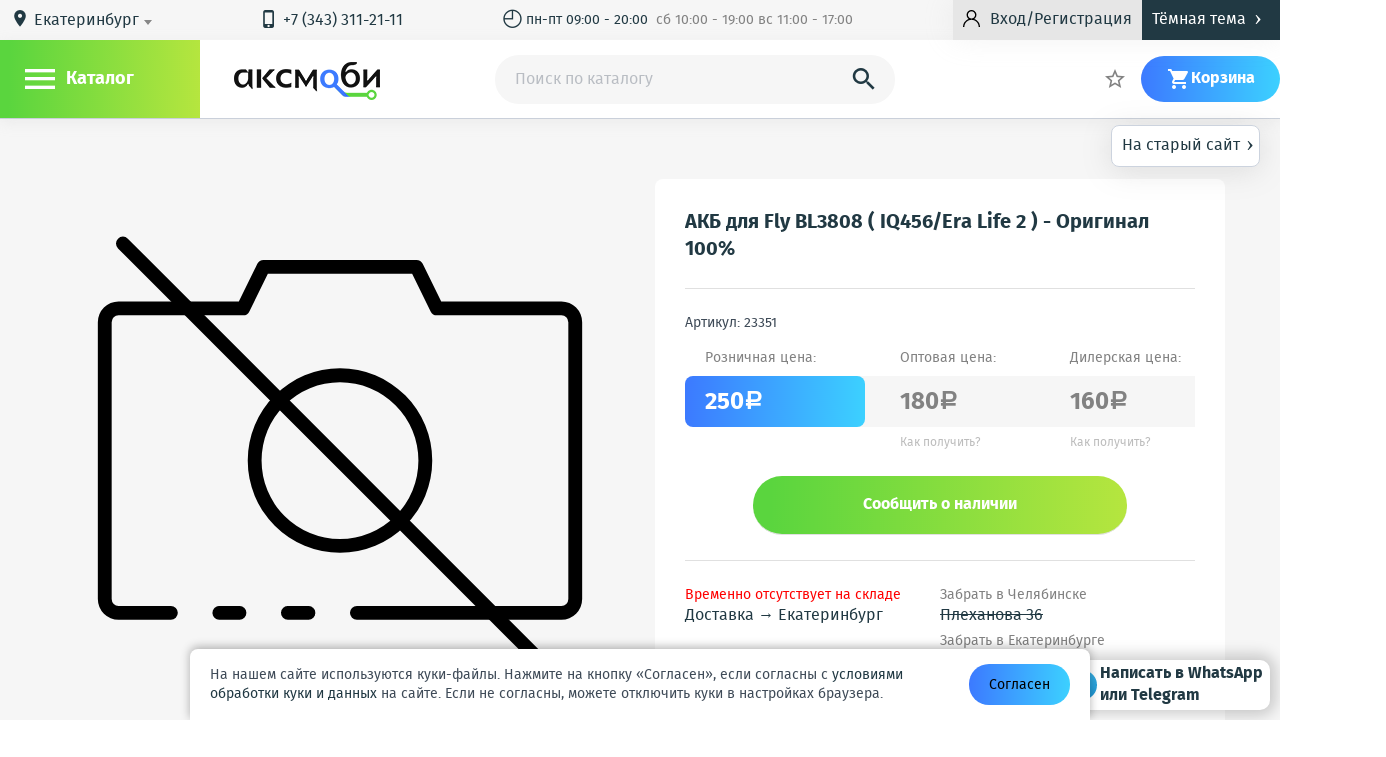

--- FILE ---
content_type: text/html; charset=utf-8
request_url: https://axmobi.ru/prodykt/akb-fly-bl3808-iq456era-life-2-original-100
body_size: 35463
content:
<!DOCTYPE html>
<html lang="ru" prefix="og: http://ogp.me/ns# business: http://ogp.me/ns/business# place: http://ogp.me/ns/place#">
<head>
    <meta charset="utf-8"/>
    
        <link rel="stylesheet" type="text/css" href="/styles/cache/1f8acb0dbea2cf42611c69087d1d398df01f56b4.css" />
    
    <title class="meta-title">АКБ для Fly BL3808 ( IQ456/Era Life 2 ) - Оригинал 100%  от 160 рублей - купить в г.Екатеринбург | Axmobi</title>
    <meta class="meta-robots" name="robots" content="all"/>
    <meta name="keywords" content="акб для fly bl3808 ( iq456/era life 2 ) - оригинал 100%"/>
    <meta name="description" content="Купить АКБ для Fly BL3808 ( IQ456/Era Life 2 ) - Оригинал 100%  в г.Екатеринбург по лучшей цене по адресу: улица 8 Марта, дом 57. Отзывы, фото, характеристики в интернет-магазине Axmobi.ru"/>
    
        
        <meta property="place:location:latitude" content="56.821134"/>
        <meta property="place:location:longitude" content="60.606143"/>
        <meta property="business:contact_data:country_name" content="Россия"/>
        <meta property="business:contact_data:email" content="info@axmobi.ru"/>
        <meta property="business:contact_data:phone_number" content="+73433112111"/>
        <meta property="business:contact_data:website" content="//axmobi.ru"/>
        <meta property="og:locale" content="ru_RU"/>
        <meta property="og:type" content="website"/>
        <meta property="og:title" content="АКБ для Fly BL3808 ( IQ456/Era Life 2 ) - Оригинал 100%  от 160 рублей - купить в г.Екатеринбург"/>
        <meta property="og:description" content="Купить АКБ для Fly BL3808 ( IQ456/Era Life 2 ) - Оригинал 100%  в г.Екатеринбург по лучшей цене по адресу: улица 8 Марта, дом 57. Отзывы, фото, характеристики в интернет-магазине Axmobi.ru"/>
        <meta property="og:image" content="https://axmobi.ru/images/icons/180x180.png"/>
        <meta property="og:url" content="https://axmobi.ru"/>
        <meta property="og:site_name" content="Axmobi"/>
    
    <meta name="viewport" content="width=device-width, initial-scale=1.0, maximum-scale=1.5"/>
    <meta name="apple-mobile-web-app-capable" content="yes"/>
    <meta name="fullscreen" content="yes">
    <meta name="apple-mobile-web-app-title" content="Axmobi">
    <meta name="apple-mobile-web-app-status-bar-style" content="black-translucent">
    <meta http-equiv="Content-Type" content="application/xhtml+xml">

    <link rel="icon" href="/favicon.png" type="image/png" title="Logo"/>
    <link rel="search" href="/opensearch.xml" type="application/opensearchdescription+xml" title="Axmobi"/>
    <link rel="sitemap" href="/sitemap.xml" type="application/xml" title="Sitemap"/>
    <link rel='alternate' href='/news-rss.xml' type='application/rss+xml' title='RSS News Axmobi'/>
    <link rel='alternate' href='/posts-rss.xml' type='application/rss+xml' title='RSS Posts Axmobi'/>
    <link rel="apple-touch-icon" href="/images/icons/76x76.png" type="image/png" sizes="76x76"/>
    <link rel="apple-touch-icon" href="/images/icons/120x120.png" type="image/png" sizes="120x120"/>
    <link rel="apple-touch-icon" href="/images/icons/152x152.png" type="image/png" sizes="152x152"/>
    <link rel="apple-touch-icon" href="/images/icons/180x180.png" type="image/png" sizes="180x180"/>
    </head>
<body class="isDesktop  ">

    
<style>
    .loaded {
        position: relative;
    }

    .loaded:after {
        content: "";
        background: url(/images/loader.gif) no-repeat;
        width: 26px;
        height: 28px;
        position: absolute;
        top: 0;
        right: 0;
        bottom: 0;
        left: 0;
        margin: auto;
    }
</style>





    
<header class="site-header js-site-header">
    <div class="boxTime_layauts">
        
                    <a id="backToThePast" class="boxTime" href="https://old.axmobi.ru/prodykt/akb-fly-bl3808-iq456era-life-2-original-100">На старый сайт<i class="material-icons icons">&#8250;</i></a>
            </div>

    <div class="wrapper">

        <div class="wrapper_header">
            <div class="wrapper_header-top">
                <div class="wrapper_header-top-container">
                    <div class="h-deliv cm-toggler">
                        <i class="material-icons">&#xE0C8;</i>
                        <span style="display: none" class="city-title" data-city="Екатеринбург">Екатеринбург</span>
                        <select class="sdek-location js-loc"
                                data-short-text="true"
                                data-set-location="/sdlf/_REPLACE_"
                                data-ajax--url="/sdslf">
                            <option value="Екатеринбург">Екатеринбург</option>
                        </select>
                        <span class="cm cm_corner cm_dark cm_text">
                            Пункт доставки
                        </span>
                    </div>

                    
                    
                        <div class="h-tel">
                            							                                <a href="tel:+73433112111"><i class="material-icons">&#xE325;</i>+7 (343) 311-21-11</a>
                                                                                </div>
                    

                    <div class="h-links">
                        <a href="/stranitca/contacts" class="h-link">
                                                            <span><i class="material-icons icons">&#9716;</i> пн-пт 09:00 - 20:00 &#160; <span class="textShadow"> сб 10:00 - 19:00 вс 11:00 - 17:00</span></span>
                                                    </a>
                        
                    </div>
                    <div class="button_header-layauts button_header-layauts-not-autoriz">
                        
                                                            <div class="h-r-col">
                                    <a href="/login" class="ulogin-load h-r-login btn_unlogin btn_small mw-toggler" rel="mw_login">
                                        <svg version="1.1" id="Capa_1" xmlns="http://www.w3.org/2000/svg" xmlns:xlink="http://www.w3.org/1999/xlink" x="0px" y="0px" viewBox="0 0 512 512" style="enable-background:new 0 0 512 512;" xml:space="preserve">
                                        <g><g><path d="M437.02,330.98c-27.883-27.882-61.071-48.523-97.281-61.018C378.521,243.251,404,198.548,404,148
                                            C404,66.393,337.607,0,256,0S108,66.393,108,148c0,50.548,25.479,95.251,64.262,121.962
                                            c-36.21,12.495-69.398,33.136-97.281,61.018C26.629,379.333,0,443.62,0,512h40c0-119.103,96.897-216,216-216s216,96.897,216,216
                                            h40C512,443.62,485.371,379.333,437.02,330.98z M256,256c-59.551,0-108-48.448-108-108S196.449,40,256,40
                                            c59.551,0,108,48.448,108,108S315.551,256,256,256z"/></g></g><g></g><g></g><g></g><g></g><g></g><g></g><g></g><g></g><g></g><g></g><g></g><g></g><g></g><g></g><g></g>
                                        </svg>
                                        <span>Вход/Регистрация</span>
                                    </a>
                                </div>
                                                    
                        <div class="btn_darkTheme">Тёмная тема<i class="material-icons icons">&#8250;</i></div>
                        <div class="btn_whiteTheme">Светлая тема<i class="material-icons icons">&#8250;</i></div>
                    </div>
                </div>

            </div>
            <div class="wrapper_header-bottom">
                <div class="wrapper_header-bottom-container">

                    <div class="h_menu">
                        <div class="h-menu_toggler" id="js-h-menu_toggler" rel="js-site-catalog">
                            <i class="h-menu_toggler-ico mi">&#xE5D2;</i>
                            <span class="h-menu_toggler-title">Каталог</span>
                        </div>
                        <div class="h-menu_toggler" id="js-h-menu_toggler-mobile" rel="js-site-catalog-mobile">
                            <i class="h-menu_toggler-ico mi">&#xE5D2;</i>
                        </div>
                        <div class="site-catalog" id="js-site-catalog">
                            
                            
                                

            <div class="c-menu" id="js-c-menu">
                <div class="c-menu-item has_submenu">
                    <a href="/category/apple" class="c-menu-link">Apple
                            <div class="icon-down">
                                <svg version="1.1" id="Capa_1" xmlns="http://www.w3.org/2000/svg" xmlns:xlink="http://www.w3.org/1999/xlink" x="0px" y="0px" viewBox="0 0 256 256" style="enable-background:new 0 0 256 256;" xml:space="preserve">
                                   <g><g><polygon points="225.813,48.907 128,146.72 30.187,48.907 0,79.093 128,207.093 256,79.093 		"/></g></g><g></g><g></g><g></g><g></g><g></g><g></g><g></g><g></g><g></g><g></g><g></g><g></g><g></g><g></g><g></g>
                                </svg>
                            </div>
                    </a>
                                <div class="c-submenu">
                                                <a href="/kategoryja/antenny-apple" class="c-submenu-link">
                        Антенны                    </a>
                                    <a href="/kategoryja/dinamiki-zvonki-apple" class="c-submenu-link">
                        Динамики, звонки, вибро                    </a>
                                    <a href="/kategoryja/displei-apple" class="c-submenu-link">
                        Дисплеи                    </a>
                                    <a href="/kategoryja/kamera-apple" class="c-submenu-link">
                        Камера                    </a>
                                    <a href="/kategoryja/konnektor-apple" class="c-submenu-link">
                        Коннекторы                    </a>
                                    <a href="/kategoryja/korpusa-apple" class="c-submenu-link">
                        Корпуса                    </a>
                                    <a href="/kategoryja/korpusnye-chasti-apple" class="c-submenu-link">
                        Корпусные части                    </a>
                                    <a href="/kategoryja/mikroshemy-apple" class="c-submenu-link">
                        Микросхемы                    </a>
                                    <a href="/kategoryja/mikrofony-apple" class="c-submenu-link">
                        Микрофоны                    </a>
                                    <a href="/kategoryja/steklo-dlja-apple" class="c-submenu-link">
                        Стекло для Apple/iPhone                    </a>
                                    <a href="/kategoryja/touch-screen-apple" class="c-submenu-link">
                        Тачскрины                    </a>
                                    <a href="/kategoryja/shlejfy-apple" class="c-submenu-link">
                        Шлейфы                    </a>
                                    </div>
                    </div>
                <div class="c-menu-item has_submenu">
                    <a href="/category/sotovyh" class="c-menu-link">Для телефонов
                            <div class="icon-down">
                                <svg version="1.1" id="Capa_1" xmlns="http://www.w3.org/2000/svg" xmlns:xlink="http://www.w3.org/1999/xlink" x="0px" y="0px" viewBox="0 0 256 256" style="enable-background:new 0 0 256 256;" xml:space="preserve">
                                   <g><g><polygon points="225.813,48.907 128,146.72 30.187,48.907 0,79.093 128,207.093 256,79.093 		"/></g></g><g></g><g></g><g></g><g></g><g></g><g></g><g></g><g></g><g></g><g></g><g></g><g></g><g></g><g></g><g></g>
                                </svg>
                            </div>
                    </a>
                                <div class="c-submenu">
                                                <a href="/kategoryja/antenny-dlja-telefonov" class="c-submenu-link">
                        Антенны                    </a>
                                    <a href="/kategoryja/vibromotor-dlja-telefonov" class="c-submenu-link">
                        Вибромоторы                    </a>
                                    <a href="/kategoryja/zvonki-dinamiki-dlja-telefonov" class="c-submenu-link">
                        Динамики и звонки                    </a>
                                    <a href="/kategoryja/displei-dlja-telefonov" class="c-submenu-link">
                        Дисплеи                    </a>
                                    <a href="/kategoryja/kamery-dlja-telefonov" class="c-submenu-link">
                        Камера                    </a>
                                    <a href="/kategoryja/klaviatura-platy-i-membrany-dlja-telefonov" class="c-submenu-link">
                        Клавиатуры                    </a>
                                    <a href="/kategoryja/dzhostiki-knopki-dlja-telefonov" class="c-submenu-link">
                        Кнопки и джойстики                    </a>
                                    <a href="/kategoryja/derzhatel-sim-dlja-telefonov" class="c-submenu-link">
                        Коннектор SIM и АКБ                    </a>
                                    <a href="/kategoryja/korpusa-korpusnye-chasti-dlja-telefonov" class="c-submenu-link">
                        Корпуса, корпусные части                    </a>
                                    <a href="/kategoryja/mikroshemy-dlja-telefonov" class="c-submenu-link">
                        Микросхемы                    </a>
                                    <a href="/kategoryja/mikrofony-dlja-telefonov" class="c-submenu-link">
                        Микрофоны                    </a>
                                    <a href="/kategoryja/podlozhka-klaviatury-dlja-telefonov" class="c-submenu-link">
                        Подложки                    </a>
                                                                <a href="/kategoryja/sistemnye-razemy-dlja-telefonov" class="c-submenu-link">
                        Системные разъемы                    </a>
                                    <a href="/kategoryja/steklo-dlja-telefonov" class="c-submenu-link">
                        Стекло                    </a>
                                    <a href="/kategoryja/touch-screen-dlja-telefonov" class="c-submenu-link">
                        Тачскрины                    </a>
                                    <a href="/kategoryja/shlejfy-dlja-telefonov" class="c-submenu-link">
                        Шлейфы                    </a>
                                    </div>
                    </div>
                <div class="c-menu-item has_submenu">
                    <a href="/category/noutbukov" class="c-menu-link">Для ноутбуков
                            <div class="icon-down">
                                <svg version="1.1" id="Capa_1" xmlns="http://www.w3.org/2000/svg" xmlns:xlink="http://www.w3.org/1999/xlink" x="0px" y="0px" viewBox="0 0 256 256" style="enable-background:new 0 0 256 256;" xml:space="preserve">
                                   <g><g><polygon points="225.813,48.907 128,146.72 30.187,48.907 0,79.093 128,207.093 256,79.093 		"/></g></g><g></g><g></g><g></g><g></g><g></g><g></g><g></g><g></g><g></g><g></g><g></g><g></g><g></g><g></g><g></g>
                                </svg>
                            </div>
                    </a>
                                <div class="c-submenu">
                                                <a href="/kategoryja/psxbox" class="c-submenu-link">
                        PS/Xbox                    </a>
                                    <a href="/kategoryja/akkumuljatory-dlja-noutbukov" class="c-submenu-link">
                        Аккумуляторы                    </a>
                                    <a href="/kategoryja/zarjadnye-ustrojstva-dlja-noutbukov" class="c-submenu-link">
                        Блоки питания                    </a>
                                    <a href="/kategoryja/ventiljatory-dlja-noutbukov" class="c-submenu-link">
                        Вентиляторы                    </a>
                                    <a href="/kategoryja/klaviatury-dlja-noutbukov" class="c-submenu-link">
                        Клавиатуры                    </a>
                                    <a href="/kategoryja/kondensatory-dlja-noutbukov" class="c-submenu-link">
                        Конденсаторы                    </a>
                                    <a href="/kategoryja/matricy-displei-dlja-noutbukov" class="c-submenu-link">
                        Матрицы                    </a>
                                    <a href="/kategoryja/raznoye" class="c-submenu-link">
                        Разное                    </a>
                                    <a href="/kategoryja/razemy-dlja-noutbukov" class="c-submenu-link">
                        Разъемы                    </a>
                                    </div>
                    </div>
                <div class="c-menu-item has_submenu">
                    <a href="/category/planshetov_co" class="c-menu-link">Для планшетов
                            <div class="icon-down">
                                <svg version="1.1" id="Capa_1" xmlns="http://www.w3.org/2000/svg" xmlns:xlink="http://www.w3.org/1999/xlink" x="0px" y="0px" viewBox="0 0 256 256" style="enable-background:new 0 0 256 256;" xml:space="preserve">
                                   <g><g><polygon points="225.813,48.907 128,146.72 30.187,48.907 0,79.093 128,207.093 256,79.093 		"/></g></g><g></g><g></g><g></g><g></g><g></g><g></g><g></g><g></g><g></g><g></g><g></g><g></g><g></g><g></g><g></g>
                                </svg>
                            </div>
                    </a>
                                <div class="c-submenu">
                                                <a href="/kategoryja/displej-dlja-planshetov" class="c-submenu-link">
                        Дисплеи                    </a>
                                    <a href="/kategoryja/korpusa-korpusnye-chasti-dlja-planshetov" class="c-submenu-link">
                        Корпуса и корпусные части                    </a>
                                    <a href="/kategoryja/sistemnye-razemy-dja-planshetov" class="c-submenu-link">
                        Системные разъемы                    </a>
                                    <a href="/kategoryja/touch-screen-sensor-dlja-planshetov" class="c-submenu-link">
                        Тачскрины                    </a>
                                    <a href="/kategoryja/shlejfy-dlja-planshetov" class="c-submenu-link">
                        Шлейфы                    </a>
                                    </div>
                    </div>
                <div class="c-menu-item has_submenu">
                    <a href="/category/aksessuary" class="c-menu-link">Аксессуары
                            <div class="icon-down">
                                <svg version="1.1" id="Capa_1" xmlns="http://www.w3.org/2000/svg" xmlns:xlink="http://www.w3.org/1999/xlink" x="0px" y="0px" viewBox="0 0 256 256" style="enable-background:new 0 0 256 256;" xml:space="preserve">
                                   <g><g><polygon points="225.813,48.907 128,146.72 30.187,48.907 0,79.093 128,207.093 256,79.093 		"/></g></g><g></g><g></g><g></g><g></g><g></g><g></g><g></g><g></g><g></g><g></g><g></g><g></g><g></g><g></g><g></g>
                                </svg>
                            </div>
                    </a>
                                <div class="c-submenu">
                                                <a href="/kategoryja/avtomobilnye-derzhateli" class="c-submenu-link">
                        Автомобильные держатели                    </a>
                                    <a href="/kategoryja/adaptery" class="c-submenu-link">
                        Адаптеры                    </a>
                                    <a href="/kategoryja/stereogarnitura" class="c-submenu-link">
                        Гарнитуры                    </a>
                                    <a href="/kategoryja/data-kabel" class="c-submenu-link">
                        Дата-кабели                    </a>
                                    <a href="/kategoryja/szu-setevoe-zarjadnoe-ustrojstvo" class="c-submenu-link">
                        Зарядные устройства                    </a>
                                    <a href="/kategoryja/zashitnye-plenki" class="c-submenu-link">
                        Защитные пленки и стекла                    </a>
                                    <a href="/kategoryja/bluetooth-adapter" class="c-submenu-link">
                        Картридеры                    </a>
                                    <a href="/kategoryja/flash-card" class="c-submenu-link">
                        Карты памяти                    </a>
                                    <a href="/kategoryja/kolonki" class="c-submenu-link">
                        Колонки                    </a>
                                    <a href="/kategoryja/myshki" class="c-submenu-link">
                        Мышки                    </a>
                                    <a href="/kategoryja/obektiv_9i" class="c-submenu-link">
                        Объективы                    </a>
                                    <a href="/kategoryja/raznoe" class="c-submenu-link">
                        Разное                    </a>
                                                                <a href="/kategoryja/selfi-shtativpult" class="c-submenu-link">
                        Селфи-палки                    </a>
                                    <a href="/kategoryja/fleshki-usb" class="c-submenu-link">
                        Флешки                    </a>
                                    <a href="/kategoryja/chehly" class="c-submenu-link">
                        Чехлы                    </a>
                                    </div>
                    </div>
                <div class="c-menu-item has_submenu">
                    <a href="/category/oborudovanie" class="c-menu-link">Для ремонта
                            <div class="icon-down">
                                <svg version="1.1" id="Capa_1" xmlns="http://www.w3.org/2000/svg" xmlns:xlink="http://www.w3.org/1999/xlink" x="0px" y="0px" viewBox="0 0 256 256" style="enable-background:new 0 0 256 256;" xml:space="preserve">
                                   <g><g><polygon points="225.813,48.907 128,146.72 30.187,48.907 0,79.093 128,207.093 256,79.093 		"/></g></g><g></g><g></g><g></g><g></g><g></g><g></g><g></g><g></g><g></g><g></g><g></g><g></g><g></g><g></g><g></g>
                                </svg>
                            </div>
                    </a>
                                <div class="c-submenu">
                                                <a href="/kategoryja/razborka-modulej" class="c-submenu-link">
                        Все для разборки модулей                    </a>
                                    <a href="/kategoryja/pajalnik" class="c-submenu-link">
                        Жала                    </a>
                                    <a href="/kategoryja/zhidkosti" class="c-submenu-link">
                        Жидкости и спреи                    </a>
                                    <a href="/kategoryja/istochnik-pitanija" class="c-submenu-link">
                        Источники питания                    </a>
                                    <a href="/kategoryja/klej" class="c-submenu-link">
                        Клей                    </a>
                                    <a href="/kategoryja/kovrik-dlja-remonta" class="c-submenu-link">
                        Коврики для ремонта                    </a>
                                    <a href="/kategoryja/lampa" class="c-submenu-link">
                        Лампы                    </a>
                                    <a href="/kategoryja/lopatka" class="c-submenu-link">
                        Лопатки                    </a>
                                    <a href="/kategoryja/mikroskop" class="c-submenu-link">
                        Микроскопы                    </a>
                                    <a href="/kategoryja/multimetr" class="c-submenu-link">
                        Мультиметры                    </a>
                                    <a href="/kategoryja/nabor-otvertok" class="c-submenu-link">
                        Отвертки                    </a>
                                    <a href="/kategoryja/pajalnik_6i" class="c-submenu-link">
                        Паяльники                    </a>
                                                                <a href="/kategoryja/pajalnaja-stancija" class="c-submenu-link">
                        Паяльные станции                    </a>
                                    <a href="/kategoryja/pincet" class="c-submenu-link">
                        Пинцеты                    </a>
                                    <a href="/kategoryja/bokorezy" class="c-submenu-link">
                        Плоскогубцы                    </a>
                                    <a href="/kategoryja/pripoj" class="c-submenu-link">
                        Припой                    </a>
                                    <a href="/kategoryja/programmator" class="c-submenu-link">
                        Программаторы                    </a>
                                    <a href="/kategoryja/raznoe_1s" class="c-submenu-link">
                        Разное                    </a>
                                    <a href="/kategoryja/fljus" class="c-submenu-link">
                        Расходные материалы                    </a>
                                    <a href="/kategoryja/skotch" class="c-submenu-link">
                        Скотч                    </a>
                                    <a href="/kategoryja/trafarety" class="c-submenu-link">
                        Трафареты                    </a>
                                    <a href="/kategoryja/vanna-ultrazvukovaja" class="c-submenu-link">
                        Ультразвуковые ванны                    </a>
                                    <a href="/kategoryja/fljus_og" class="c-submenu-link">
                        Флюс                    </a>
                                    </div>
                    </div>

        <div class="c-menu-item c-menu-item-different">
            <span class="c-menu-link">Ещё</span>
            <div class="icon-down">
                <svg version="1.1" id="Capa_1" xmlns="http://www.w3.org/2000/svg" xmlns:xlink="http://www.w3.org/1999/xlink" x="0px" y="0px" viewBox="0 0 256 256" style="enable-background:new 0 0 256 256;" xml:space="preserve">
                   <g><g><polygon points="225.813,48.907 128,146.72 30.187,48.907 0,79.093 128,207.093 256,79.093 		"/></g></g><g></g><g></g><g></g><g></g><g></g><g></g><g></g><g></g><g></g><g></g><g></g><g></g><g></g><g></g><g></g>
                </svg>
            </div>

            <div class="c-submenu">
                    <a href="/kategoryja/akb-akkumuljatornye-batarei" class="c-submenu-link">Аккумуляторы</a>
                                                                                                                <a href="/kategoryja/sale" class="c-submenu-link t-menu-link_sale">Распродажи</a>
                                                                                                                                <a href="/kategoryja/new" class="c-submenu-link t-menu-link_new">Новинки</a>
                                                                                                                                <a href="/kategoryja/preorder" class="c-submenu-link t-menu-link_preorder">В пути</a>
                                                                                        </div>
        </div>
    </div>
                            
                        </div>
                        <div class="site-catalog-mobile" id="js-site-catalog-mobile">
                            
                            
                                

        <div class="c-menu" id="js-c-menu">
        <span class="c-menu-mobile-close mw-close_ico"></span>
        <div class="c-menu-cotacts">
            <a href="/" class="h-logo whiteLogo"><img src="/images/logo_d.png" alt=""/></a>
            <a href="/" class="h-logo darkLogo"><img src="/images/logo_f_new.png" alt=""/></a>
            <div class="h-deliv cm-toggler">
                <i class="material-icons">&#xE0C8;</i>
                <span style="display: none" class="city-title" data-city="Екатеринбург">Екатеринбург</span>
                <select class="sdek-location js-loc"
                        data-short-text="true"
                        data-set-location="/sdlf/_REPLACE_"
                        data-ajax--url="/sdslf">
                    <option value="Екатеринбург">Екатеринбург</option>
                </select>
                <span class="cm cm_corner cm_dark cm_text">
                    Пункт доставки
                </span>
            </div>
                            <div class="h-tel">
                    <a href="tel:+73433112111"><i class="material-icons">&#xE325;</i>+7 (343) 311-21-11</a>
                </div>
                <div class="h-tel">
                    <a href="tel:+79097013040"><i class="material-icons">&#xE325;</i>+7-909-701-30-40</a>
                </div>
                <div class="h-tel">
                    <a href="tel:+79068033040"><i class="material-icons">&#xE325;</i>+7-906-803-30-40</a>
                </div>
                        <div type="button" class="btn_darkTheme btn_darkThemeD">Тёмная тема</div>
            <div type="button" class="btn_darkTheme btn_whiteThemeD">Светлая тема</div>

                            <a id="backToThePastMobile" class="boxTimeMobile old-site-link" href="https://old.axmobi.ru/prodykt/akb-fly-bl3808-iq456era-life-2-original-100">На старый сайт<i class="material-icons icons">&#8250;</i></a>
                    </div>

        <div class="c-menu-menu">
            <div class="c-menu-menu-layauts">
                <p class="c-menu-menu-title">Категории</p>
                <div class="c-menu-item active">
                    <a href="/category/apple" class="c-menu-link">Apple</a>
                </div>
                <div class="c-menu-item active">
                    <a href="/category/sotovyh" class="c-menu-link">Для телефонов</a>
                </div>
                <div class="c-menu-item active">
                    <a href="/category/noutbukov" class="c-menu-link">Для ноутбуков</a>
                </div>
                <div class="c-menu-item active">
                    <a href="/category/planshetov_co" class="c-menu-link">Для планшетов</a>
                </div>
                <div class="c-menu-item active">
                    <a href="/category/aksessuary" class="c-menu-link">Аксессуары</a>
                </div>
                <div class="c-menu-item active">
                    <a href="/category/oborudovanie" class="c-menu-link">Для ремонта</a>
                </div>
                <div class="c-menu-item active">
                    <a href="/kategoryja/akb-akkumuljatornye-batarei" class="c-menu-link">Аккумуляторы</a>
                </div>
                                                                                        <div class="c-menu-item active">
                                <a href="/kategoryja/sale" class="c-menu-link">Распродажи</a>
                            </div>
                                                                                                <div class="c-menu-item active">
                                <a href="/kategoryja/new" class="c-menu-link">Новинки</a>
                            </div>
                                                                                                <div class="c-menu-item active">
                                <a href="/kategoryja/preorder" class="c-menu-link">В пути</a>
                            </div>
                                                                        </div>
        </div>
        <div class="c-menu-accaunt">
                            <div class="c-menu-ulogin"><a href="/login" class="ulogin-load h-r-login btn_unlogin btn_small mw-toggler" rel="mw_login">Вход</a></div>
                <div class="c-menu-reg"><a href="/registration" class="reg-up mw-toggler" rel="mw_reg">Регистрация</a></div>
                    </div>
        <!--<div class="c-menu-wathsapp">

        </div>-->

                    <a id="backToThePastMobile" class="boxTimeMobile" href="https://axmobi.ru/prodykt/akb-fly-bl3808-iq456era-life-2-original-100">На старый сайт<i class="material-icons icons">&#8250;</i></a>
                
    </div>
    <div class="costil-mobil" id="costil-hide-mobil">

    </div>
                            
                        </div>
                    </div>

                    <a href="/" class="h-logo whiteLogo"><img src="/images/logo_d.png" alt=""/></a>
                    <a href="/" class="h-logo darkLogo"><img src="/images/logo_f_new.png" alt=""/></a>
                    
                    
                    
                        
<div class="" id="mw_search">
    <div class="mw_search mw">

        <div class="mw_search-input-wrapper">
            <form id="search-form" action="/kategoryja/all" data-action="/sf" data-category-action="/scf" method="GET">
                <input class="mw_search-input" type="search" name="search" id="js-s-search-input" placeholder="Поиск по каталогу" autocomplete="off" maxlength="200" value=""/>
                <label class="s-search-submit mw_search-magn material-icons" for="js-s-search-input">&#xE8B6;
                    <button type="submit" style="display: none"></button>
                </label>
                <label class="mw_search-cm-here chbx-wrapper">
                                            
                        <input id="search_area" type="hidden" class="table-chbx" value="">
                                    </label>
            </form>
        </div>

        <div class="mw_search-cm cm cm_fixpos">
            
            
            
        </div>
    </div>
</div>
                    

                    <div class="h-order_search">
                        <a title="Статус заказа" href="/order/status" class="h-link mw-toggler status_skaza-layauts" rel="mw_status_order">
                            <svg version="1.1" id="Capa_1" xmlns="http://www.w3.org/2000/svg" xmlns:xlink="http://www.w3.org/1999/xlink" x="0px" y="0px"
                                    viewBox="0 0 512 512" style="enable-background:new 0 0 512 512;" xml:space="preserve">
                               <g>
                                   <g>
                                       <path d="M480,202.667h-10.667V192c0-29.397-23.936-53.333-53.333-53.333H53.333C23.936,138.667,0,162.603,0,192v128
                                           c0,29.397,23.936,53.333,53.333,53.333H416c29.397,0,53.333-23.936,53.333-53.333v-10.667H480c17.643,0,32-14.357,32-32v-42.667
                                           C512,217.024,497.643,202.667,480,202.667z M490.667,277.333c0,5.888-4.779,10.667-10.667,10.667h-21.333
                                           c-5.888,0-10.667,4.779-10.667,10.667V320c0,17.643-14.357,32-32,32H53.333c-17.643,0-32-14.357-32-32V192
                                           c0-17.643,14.357-32,32-32H416c17.643,0,32,14.357,32,32v21.333c0,5.888,4.779,10.667,10.667,10.667H480
                                           c5.888,0,10.667,4.779,10.667,10.667V277.333z"/>
                                   </g>
                               </g>
                               <g>
                                   <g>
                                       <path d="M212.203,315.221l-64-128c-1.813-3.605-5.504-5.888-9.536-5.888H53.333c-5.888,0-10.667,4.779-10.667,10.667v128
                                           c0,5.888,4.779,10.667,10.667,10.667h149.333c3.691,0,7.125-1.941,9.067-5.077C213.675,322.453,213.867,318.528,212.203,315.221z
                                            M64,309.333V202.667h68.075l53.333,106.667H64z"/>
                                   </g>
                               </g>
                               <g>
                               </g>
                               <g>
                               </g>
                               <g>
                               </g>
                               <g>
                               </g>
                               <g>
                               </g>
                               <g>
                               </g>
                               <g>
                               </g>
                               <g>
                               </g>
                               <g>
                               </g>
                               <g>
                               </g>
                               <g>
                               </g>
                               <g>
                               </g>
                               <g>
                               </g>
                               <g>
                               </g>
                               <g>
                               </g>
                               </svg>
                            <span class="hidden-on-small-display"> Статус заказа</span>
                        </a>
                    </div>


                    <div class="h-r userHeader">
                        
                        
                            <span class="hidden-on-small-display">

                                    

<div class="is_empty  h-r-col cm-toggler  favorite-fast-wrap" data-rel="h-r-fav-cm">
    <a href="/favorite" class="h-r-link">
        <span class="h-r-ico material-icons">&#xE83A;</span>
        <span class="h-r-count favorite-final-quantity"></span>
        <span class="h-r-title"></span>
    </a>
    <div class="h-cm cm h-cm_fav favorite-fast-body" id="h-r-fav-cm">
        <div class="h-cm-title">
            Избранное
        </div>
        <div class="h-cm-rows">
            
    
        </div>
        <div class="h-cm-btns">
            
    <a class="btn btn_small btn_grey favorite-delete-all" href="#" data-href-delete="/fadaf">Очистить список</a>

        </div>
    </div>
</div>
</span>

                            <div class="mini  button_header-layauts-not-autoriz">
                                                                    <div class="h-r-col">
                                        <a href="/login" class="ulogin-load h-r-login btn_unlogin btn_small mw-toggler" rel="mw_login">
                                            <svg version="1.1" id="Capa_1" xmlns="http://www.w3.org/2000/svg" xmlns:xlink="http://www.w3.org/1999/xlink" x="0px" y="0px" viewBox="0 0 512 512" style="enable-background:new 0 0 512 512;" xml:space="preserve">
                                            <g><g><path d="M437.02,330.98c-27.883-27.882-61.071-48.523-97.281-61.018C378.521,243.251,404,198.548,404,148
                                                C404,66.393,337.607,0,256,0S108,66.393,108,148c0,50.548,25.479,95.251,64.262,121.962
                                                c-36.21,12.495-69.398,33.136-97.281,61.018C26.629,379.333,0,443.62,0,512h40c0-119.103,96.897-216,216-216s216,96.897,216,216
                                                h40C512,443.62,485.371,379.333,437.02,330.98z M256,256c-59.551,0-108-48.448-108-108S196.449,40,256,40
                                                c59.551,0,108,48.448,108,108S315.551,256,256,256z"/></g></g><g></g><g></g><g></g><g></g><g></g><g></g><g></g><g></g><g></g><g></g><g></g><g></g><g></g><g></g><g></g>
                                            </svg>
                                        </a>
                                    </div>
                                                            </div>

                            

                                    

<div class="is_empty  h-r-col cm-toggler h-r-cart basket-fast-wrap" data-rel="h-r-cart-cm">
    <a href="/basket" class="h-r-link">
        <span class="h-r-ico material-icons">&#xE8CC;</span>
        <span class="h-r-count basket-final-quantity"></span>
        <span class="h-r-title">Корзина</span>
    </a>
    <div class="h-cm cm h-cm_cart basket-fast-body" id="h-r-cart-cm">
        <div class="h-cm-title">
            
    <span class="h-cm-title_normal">Ваш заказ</span>
    <a href="/basket" class="h-cm-title_fix"><span class="material-icons">&#xE8CC;</span>Корзина</a>
    <span class="h-cm-title-sum"><span class="basket-final-amount">0</span><span class="ruble">a</span></span>

        </div>
        <div class="h-cm-rows">
            
    
        </div>
        <div class="h-cm-btns">
            
    <a class="btn_grey btn" href="/basket">Перейти в корзину</a>
    <a class="h-cm-btn_order btn" href="/basket/make">Оформить заказ</a>

        </div>
    </div>
</div>
                        
                    </div>
                </div>
            </div>
        </div>
    </div>
    <nav class="menu_nav">
        <div class="site-catalog" id="js-site-catalog">
            
            
                

            <div class="c-menu" id="js-c-menu">
                <div class="c-menu-item has_submenu">
                    <a href="/category/apple" class="c-menu-link">Apple
                            <div class="icon-down">
                                <svg version="1.1" id="Capa_1" xmlns="http://www.w3.org/2000/svg" xmlns:xlink="http://www.w3.org/1999/xlink" x="0px" y="0px" viewBox="0 0 256 256" style="enable-background:new 0 0 256 256;" xml:space="preserve">
                                   <g><g><polygon points="225.813,48.907 128,146.72 30.187,48.907 0,79.093 128,207.093 256,79.093 		"/></g></g><g></g><g></g><g></g><g></g><g></g><g></g><g></g><g></g><g></g><g></g><g></g><g></g><g></g><g></g><g></g>
                                </svg>
                            </div>
                    </a>
                                <div class="c-submenu">
                                                <a href="/kategoryja/antenny-apple" class="c-submenu-link">
                        Антенны                    </a>
                                    <a href="/kategoryja/dinamiki-zvonki-apple" class="c-submenu-link">
                        Динамики, звонки, вибро                    </a>
                                    <a href="/kategoryja/displei-apple" class="c-submenu-link">
                        Дисплеи                    </a>
                                    <a href="/kategoryja/kamera-apple" class="c-submenu-link">
                        Камера                    </a>
                                    <a href="/kategoryja/konnektor-apple" class="c-submenu-link">
                        Коннекторы                    </a>
                                    <a href="/kategoryja/korpusa-apple" class="c-submenu-link">
                        Корпуса                    </a>
                                    <a href="/kategoryja/korpusnye-chasti-apple" class="c-submenu-link">
                        Корпусные части                    </a>
                                    <a href="/kategoryja/mikroshemy-apple" class="c-submenu-link">
                        Микросхемы                    </a>
                                    <a href="/kategoryja/mikrofony-apple" class="c-submenu-link">
                        Микрофоны                    </a>
                                    <a href="/kategoryja/steklo-dlja-apple" class="c-submenu-link">
                        Стекло для Apple/iPhone                    </a>
                                    <a href="/kategoryja/touch-screen-apple" class="c-submenu-link">
                        Тачскрины                    </a>
                                    <a href="/kategoryja/shlejfy-apple" class="c-submenu-link">
                        Шлейфы                    </a>
                                    </div>
                    </div>
                <div class="c-menu-item has_submenu">
                    <a href="/category/sotovyh" class="c-menu-link">Для телефонов
                            <div class="icon-down">
                                <svg version="1.1" id="Capa_1" xmlns="http://www.w3.org/2000/svg" xmlns:xlink="http://www.w3.org/1999/xlink" x="0px" y="0px" viewBox="0 0 256 256" style="enable-background:new 0 0 256 256;" xml:space="preserve">
                                   <g><g><polygon points="225.813,48.907 128,146.72 30.187,48.907 0,79.093 128,207.093 256,79.093 		"/></g></g><g></g><g></g><g></g><g></g><g></g><g></g><g></g><g></g><g></g><g></g><g></g><g></g><g></g><g></g><g></g>
                                </svg>
                            </div>
                    </a>
                                <div class="c-submenu">
                                                <a href="/kategoryja/antenny-dlja-telefonov" class="c-submenu-link">
                        Антенны                    </a>
                                    <a href="/kategoryja/vibromotor-dlja-telefonov" class="c-submenu-link">
                        Вибромоторы                    </a>
                                    <a href="/kategoryja/zvonki-dinamiki-dlja-telefonov" class="c-submenu-link">
                        Динамики и звонки                    </a>
                                    <a href="/kategoryja/displei-dlja-telefonov" class="c-submenu-link">
                        Дисплеи                    </a>
                                    <a href="/kategoryja/kamery-dlja-telefonov" class="c-submenu-link">
                        Камера                    </a>
                                    <a href="/kategoryja/klaviatura-platy-i-membrany-dlja-telefonov" class="c-submenu-link">
                        Клавиатуры                    </a>
                                    <a href="/kategoryja/dzhostiki-knopki-dlja-telefonov" class="c-submenu-link">
                        Кнопки и джойстики                    </a>
                                    <a href="/kategoryja/derzhatel-sim-dlja-telefonov" class="c-submenu-link">
                        Коннектор SIM и АКБ                    </a>
                                    <a href="/kategoryja/korpusa-korpusnye-chasti-dlja-telefonov" class="c-submenu-link">
                        Корпуса, корпусные части                    </a>
                                    <a href="/kategoryja/mikroshemy-dlja-telefonov" class="c-submenu-link">
                        Микросхемы                    </a>
                                    <a href="/kategoryja/mikrofony-dlja-telefonov" class="c-submenu-link">
                        Микрофоны                    </a>
                                    <a href="/kategoryja/podlozhka-klaviatury-dlja-telefonov" class="c-submenu-link">
                        Подложки                    </a>
                                                                <a href="/kategoryja/sistemnye-razemy-dlja-telefonov" class="c-submenu-link">
                        Системные разъемы                    </a>
                                    <a href="/kategoryja/steklo-dlja-telefonov" class="c-submenu-link">
                        Стекло                    </a>
                                    <a href="/kategoryja/touch-screen-dlja-telefonov" class="c-submenu-link">
                        Тачскрины                    </a>
                                    <a href="/kategoryja/shlejfy-dlja-telefonov" class="c-submenu-link">
                        Шлейфы                    </a>
                                    </div>
                    </div>
                <div class="c-menu-item has_submenu">
                    <a href="/category/noutbukov" class="c-menu-link">Для ноутбуков
                            <div class="icon-down">
                                <svg version="1.1" id="Capa_1" xmlns="http://www.w3.org/2000/svg" xmlns:xlink="http://www.w3.org/1999/xlink" x="0px" y="0px" viewBox="0 0 256 256" style="enable-background:new 0 0 256 256;" xml:space="preserve">
                                   <g><g><polygon points="225.813,48.907 128,146.72 30.187,48.907 0,79.093 128,207.093 256,79.093 		"/></g></g><g></g><g></g><g></g><g></g><g></g><g></g><g></g><g></g><g></g><g></g><g></g><g></g><g></g><g></g><g></g>
                                </svg>
                            </div>
                    </a>
                                <div class="c-submenu">
                                                <a href="/kategoryja/psxbox" class="c-submenu-link">
                        PS/Xbox                    </a>
                                    <a href="/kategoryja/akkumuljatory-dlja-noutbukov" class="c-submenu-link">
                        Аккумуляторы                    </a>
                                    <a href="/kategoryja/zarjadnye-ustrojstva-dlja-noutbukov" class="c-submenu-link">
                        Блоки питания                    </a>
                                    <a href="/kategoryja/ventiljatory-dlja-noutbukov" class="c-submenu-link">
                        Вентиляторы                    </a>
                                    <a href="/kategoryja/klaviatury-dlja-noutbukov" class="c-submenu-link">
                        Клавиатуры                    </a>
                                    <a href="/kategoryja/kondensatory-dlja-noutbukov" class="c-submenu-link">
                        Конденсаторы                    </a>
                                    <a href="/kategoryja/matricy-displei-dlja-noutbukov" class="c-submenu-link">
                        Матрицы                    </a>
                                    <a href="/kategoryja/raznoye" class="c-submenu-link">
                        Разное                    </a>
                                    <a href="/kategoryja/razemy-dlja-noutbukov" class="c-submenu-link">
                        Разъемы                    </a>
                                    </div>
                    </div>
                <div class="c-menu-item has_submenu">
                    <a href="/category/planshetov_co" class="c-menu-link">Для планшетов
                            <div class="icon-down">
                                <svg version="1.1" id="Capa_1" xmlns="http://www.w3.org/2000/svg" xmlns:xlink="http://www.w3.org/1999/xlink" x="0px" y="0px" viewBox="0 0 256 256" style="enable-background:new 0 0 256 256;" xml:space="preserve">
                                   <g><g><polygon points="225.813,48.907 128,146.72 30.187,48.907 0,79.093 128,207.093 256,79.093 		"/></g></g><g></g><g></g><g></g><g></g><g></g><g></g><g></g><g></g><g></g><g></g><g></g><g></g><g></g><g></g><g></g>
                                </svg>
                            </div>
                    </a>
                                <div class="c-submenu">
                                                <a href="/kategoryja/displej-dlja-planshetov" class="c-submenu-link">
                        Дисплеи                    </a>
                                    <a href="/kategoryja/korpusa-korpusnye-chasti-dlja-planshetov" class="c-submenu-link">
                        Корпуса и корпусные части                    </a>
                                    <a href="/kategoryja/sistemnye-razemy-dja-planshetov" class="c-submenu-link">
                        Системные разъемы                    </a>
                                    <a href="/kategoryja/touch-screen-sensor-dlja-planshetov" class="c-submenu-link">
                        Тачскрины                    </a>
                                    <a href="/kategoryja/shlejfy-dlja-planshetov" class="c-submenu-link">
                        Шлейфы                    </a>
                                    </div>
                    </div>
                <div class="c-menu-item has_submenu">
                    <a href="/category/aksessuary" class="c-menu-link">Аксессуары
                            <div class="icon-down">
                                <svg version="1.1" id="Capa_1" xmlns="http://www.w3.org/2000/svg" xmlns:xlink="http://www.w3.org/1999/xlink" x="0px" y="0px" viewBox="0 0 256 256" style="enable-background:new 0 0 256 256;" xml:space="preserve">
                                   <g><g><polygon points="225.813,48.907 128,146.72 30.187,48.907 0,79.093 128,207.093 256,79.093 		"/></g></g><g></g><g></g><g></g><g></g><g></g><g></g><g></g><g></g><g></g><g></g><g></g><g></g><g></g><g></g><g></g>
                                </svg>
                            </div>
                    </a>
                                <div class="c-submenu">
                                                <a href="/kategoryja/avtomobilnye-derzhateli" class="c-submenu-link">
                        Автомобильные держатели                    </a>
                                    <a href="/kategoryja/adaptery" class="c-submenu-link">
                        Адаптеры                    </a>
                                    <a href="/kategoryja/stereogarnitura" class="c-submenu-link">
                        Гарнитуры                    </a>
                                    <a href="/kategoryja/data-kabel" class="c-submenu-link">
                        Дата-кабели                    </a>
                                    <a href="/kategoryja/szu-setevoe-zarjadnoe-ustrojstvo" class="c-submenu-link">
                        Зарядные устройства                    </a>
                                    <a href="/kategoryja/zashitnye-plenki" class="c-submenu-link">
                        Защитные пленки и стекла                    </a>
                                    <a href="/kategoryja/bluetooth-adapter" class="c-submenu-link">
                        Картридеры                    </a>
                                    <a href="/kategoryja/flash-card" class="c-submenu-link">
                        Карты памяти                    </a>
                                    <a href="/kategoryja/kolonki" class="c-submenu-link">
                        Колонки                    </a>
                                    <a href="/kategoryja/myshki" class="c-submenu-link">
                        Мышки                    </a>
                                    <a href="/kategoryja/obektiv_9i" class="c-submenu-link">
                        Объективы                    </a>
                                    <a href="/kategoryja/raznoe" class="c-submenu-link">
                        Разное                    </a>
                                                                <a href="/kategoryja/selfi-shtativpult" class="c-submenu-link">
                        Селфи-палки                    </a>
                                    <a href="/kategoryja/fleshki-usb" class="c-submenu-link">
                        Флешки                    </a>
                                    <a href="/kategoryja/chehly" class="c-submenu-link">
                        Чехлы                    </a>
                                    </div>
                    </div>
                <div class="c-menu-item has_submenu">
                    <a href="/category/oborudovanie" class="c-menu-link">Для ремонта
                            <div class="icon-down">
                                <svg version="1.1" id="Capa_1" xmlns="http://www.w3.org/2000/svg" xmlns:xlink="http://www.w3.org/1999/xlink" x="0px" y="0px" viewBox="0 0 256 256" style="enable-background:new 0 0 256 256;" xml:space="preserve">
                                   <g><g><polygon points="225.813,48.907 128,146.72 30.187,48.907 0,79.093 128,207.093 256,79.093 		"/></g></g><g></g><g></g><g></g><g></g><g></g><g></g><g></g><g></g><g></g><g></g><g></g><g></g><g></g><g></g><g></g>
                                </svg>
                            </div>
                    </a>
                                <div class="c-submenu">
                                                <a href="/kategoryja/razborka-modulej" class="c-submenu-link">
                        Все для разборки модулей                    </a>
                                    <a href="/kategoryja/pajalnik" class="c-submenu-link">
                        Жала                    </a>
                                    <a href="/kategoryja/zhidkosti" class="c-submenu-link">
                        Жидкости и спреи                    </a>
                                    <a href="/kategoryja/istochnik-pitanija" class="c-submenu-link">
                        Источники питания                    </a>
                                    <a href="/kategoryja/klej" class="c-submenu-link">
                        Клей                    </a>
                                    <a href="/kategoryja/kovrik-dlja-remonta" class="c-submenu-link">
                        Коврики для ремонта                    </a>
                                    <a href="/kategoryja/lampa" class="c-submenu-link">
                        Лампы                    </a>
                                    <a href="/kategoryja/lopatka" class="c-submenu-link">
                        Лопатки                    </a>
                                    <a href="/kategoryja/mikroskop" class="c-submenu-link">
                        Микроскопы                    </a>
                                    <a href="/kategoryja/multimetr" class="c-submenu-link">
                        Мультиметры                    </a>
                                    <a href="/kategoryja/nabor-otvertok" class="c-submenu-link">
                        Отвертки                    </a>
                                    <a href="/kategoryja/pajalnik_6i" class="c-submenu-link">
                        Паяльники                    </a>
                                                                <a href="/kategoryja/pajalnaja-stancija" class="c-submenu-link">
                        Паяльные станции                    </a>
                                    <a href="/kategoryja/pincet" class="c-submenu-link">
                        Пинцеты                    </a>
                                    <a href="/kategoryja/bokorezy" class="c-submenu-link">
                        Плоскогубцы                    </a>
                                    <a href="/kategoryja/pripoj" class="c-submenu-link">
                        Припой                    </a>
                                    <a href="/kategoryja/programmator" class="c-submenu-link">
                        Программаторы                    </a>
                                    <a href="/kategoryja/raznoe_1s" class="c-submenu-link">
                        Разное                    </a>
                                    <a href="/kategoryja/fljus" class="c-submenu-link">
                        Расходные материалы                    </a>
                                    <a href="/kategoryja/skotch" class="c-submenu-link">
                        Скотч                    </a>
                                    <a href="/kategoryja/trafarety" class="c-submenu-link">
                        Трафареты                    </a>
                                    <a href="/kategoryja/vanna-ultrazvukovaja" class="c-submenu-link">
                        Ультразвуковые ванны                    </a>
                                    <a href="/kategoryja/fljus_og" class="c-submenu-link">
                        Флюс                    </a>
                                    </div>
                    </div>

        <div class="c-menu-item c-menu-item-different">
            <span class="c-menu-link">Ещё</span>
            <div class="icon-down">
                <svg version="1.1" id="Capa_1" xmlns="http://www.w3.org/2000/svg" xmlns:xlink="http://www.w3.org/1999/xlink" x="0px" y="0px" viewBox="0 0 256 256" style="enable-background:new 0 0 256 256;" xml:space="preserve">
                   <g><g><polygon points="225.813,48.907 128,146.72 30.187,48.907 0,79.093 128,207.093 256,79.093 		"/></g></g><g></g><g></g><g></g><g></g><g></g><g></g><g></g><g></g><g></g><g></g><g></g><g></g><g></g><g></g><g></g>
                </svg>
            </div>

            <div class="c-submenu">
                    <a href="/kategoryja/akb-akkumuljatornye-batarei" class="c-submenu-link">Аккумуляторы</a>
                                                                                                                <a href="/kategoryja/sale" class="c-submenu-link t-menu-link_sale">Распродажи</a>
                                                                                                                                <a href="/kategoryja/new" class="c-submenu-link t-menu-link_new">Новинки</a>
                                                                                                                                <a href="/kategoryja/preorder" class="c-submenu-link t-menu-link_preorder">В пути</a>
                                                                                        </div>
        </div>
    </div>
            
        </div>
    </nav>
</header>

<div class="site-wrapper">
    <section class="site-main wrapper">

        
        
        
                                
        
        
        
                    

        
            
            


    
<div class="mw-wrapper" id="cat-view-img-all">
    <div class="cat-view-mw mw">
                        <div class="cat-view-mw-img_main" id="cat-view-mw-img_main">
            <img async="async" data-original="/images/products/no_photo.png" src="/images/loader.gif" alt="АКБ для Fly BL3808 ( IQ456/Era Life 2 ) - Оригинал 100%"/>
        </div>
        <div class="cat-view-mw-imgs" id="cat-view-mw-imgs">
                            <a href="/images/products/no_photo.png" class="cat-view-mw-img">
                    <img async="async" src="/images/products/no_photo.png" alt="АКБ для Fly BL3808 ( IQ456/Era Life 2 ) - Оригинал 100%"/>
                </a>
                    </div>
    </div>
</div>



    <div id="cat-view-tab-content0" class="cat-view-row is-watched is-product product_show-main" data-link="/prodykt/akb-fly-bl3808-iq456era-life-2-original-100" data-basket-href="/bsl/23351" data-price="250" data-old-price="0" data-whol-price="180" data-dil-price="160" data-id="23351" data-cid="879" data-alias="/prodykt/akb-fly-bl3808-iq456era-life-2-original-100" data-title="АКБ для Fly BL3808 ( IQ456/Era Life 2 ) - Оригинал 100%" data-images="/images/products/no_photo.png" data-brand="" data-href-append="/faaf/23351" data-href-delete="/fadf/23351">
        
            
<div class="cat-view-imgs">
    

                    <span class="cat-view-imgs-main" id="js-cat-view-imgs-main" rel="cat-view-img-all">
            <img class="white no_photo-product" async="async" src="/images/no_photo.svg" alt="АКБ для Fly BL3808 ( IQ456/Era Life 2 ) - Оригинал 100%"/>
			<img class="black no_photo-product" async="async" src="/images/no_photo_white.svg" alt="АКБ для Fly BL3808 ( IQ456/Era Life 2 ) - Оригинал 100%"/>
        </span>
        <div class="cat-view-imgs-thumbs" id="js-cat-view-imgs-thumbs">
        <div id="js-cat-view-imgs-slider" class="slider-box">
                            <span class="cat-view-imgs-thumb active" rel="cat-view-img-all">
                    <img class="white no_photo-product" async="async" src="/images/no_photo.svg" alt="АКБ для Fly BL3808 ( IQ456/Era Life 2 ) - Оригинал 100%"/>
			        <img class="black no_photo-product" async="async" src="/images/no_photo_white.svg" alt="АКБ для Fly BL3808 ( IQ456/Era Life 2 ) - Оригинал 100%"/>
                </span>
                    </div>
    </div>
</div>
        
        <div class="cat-view-main">
            <div class="m-top product_show-title">
                <h1 class="cat-title">АКБ для Fly BL3808 ( IQ456/Era Life 2 ) - Оригинал 100% </h1>
                <p>Артикул: 23351</p>
            </div>
                
                <div class="prices-layauts">
                    <div class="cat-view-top-row">
                        <div class="cat-view-prices cat-view-prices-ros">
                            <div class="cat-view-main-label">Розничная цена:</div>
                            <span class="cat-view-btn-price"><div id="unitingPrice">250<span class="ruble">a</span></div>
                                                            </span>
                        </div>
                    </div>
                    <div class="cat-view-top-row">
                        <div class="cat-view-prices">
                            <div class="cat-view-main-label">Оптовая цена:</div>
                            <span class="cat-view-btn-price">180<span class="ruble">a</span></span>
                            <a href="/stranitca/sistema-skidok" class="cat-view-btn" target="_blank">Как получить?</a>
                        </div>
                    </div>
                    <div class="cat-view-top-row">
                        <div class="cat-view-prices">
                            <div class="cat-view-main-label"data-dil-price="160">Дилерская цена:</div>
                            <span class="cat-view-btn-price">160<span class="ruble">a</span></span>
                            <a href="/stranitca/sistema-skidok" class="cat-view-btn" target="_blank">Как получить?</a>
                        </div>
                    </div>
                </div>
                <div class="cat-view-bascet">
                    
                                                    <a href="/notifications/notify-available/23351" class="cat-view-btn btn_primary mw-toggler" rel="mw_notify_available">
                                <span class="cat-view-btn-title">Сообщить o наличии</span>
                            </a>
                                            
                </div>
                
                <div class="cat-view-r quantity-layauts">
                    <div class="cat-view-top-row transport_company">
                        

                        <div class="cat-view-main-status no">Временно отсутствует на складе</div>
            
<div class="cat-view-top-title">Доставка → Екатеринбург</div>                    </div>
                    <div class="cat-view-top-row transport_company">

                                                    <div class="transport_company-item">
                                <span class="cat-view-main-status ready">Забрать в Челябинске<br /></span>
                                <span class="cat-view-top-title noQantity noQuantChel" data-chel="noQuantity">Плеханова 36</span>
                            </div>

                            <div class="transport_company-item">
                                <span class="cat-view-main-status ready">Забрать в Екатеринбурге<br /></span>
                                <span class="cat-view-top-title noQantity noQuantKosmo" data-kosmo="noQuantity">Ленина 25</span>
                                <span class="cat-view-top-title noQantity noQuantEka" data-eka="noQuantity">ул. 8 марта 57</span>
                            </div>
                                            </div>
                </div>

                <div class="cat-view-top-row">
                    <div class="cat-view-top-title cat-view-title-pay">Способы оплаты</div>
                    <div class="cat-view-top-items">
                        <div class="cat-view-top-item">
                            <div class="cat-view-top-ico ico_pay"></div>
                            <div class="cat-view-top-r">
                                <a target="_blank" href="/stranitca/oplata" class="cat-view-top-label">Онлайн</a>
                            </div>
                        </div>
                        <div class="cat-view-top-item">
                            <div class="cat-view-top-ico ico_poluch"></div>
                            <div class="cat-view-top-r">
                                <a target="_blank" href="/stranitca/oplata" class="cat-view-top-label">При получении*</a>
                            </div>
                        </div>
                        <div class="cat-view-top-item">
                            <div class="cat-view-top-ico ico_credit_card"></div>
                            <div class="cat-view-top-r">
                                <a target="_blank" href="/stranitca/oplata" class="cat-view-top-label">На банковскую карту</a>
                            </div>
                        </div>
                    </div>
                    <p class="cat-view-top-desc"><b>*Внимание. Стоимость товаров на сайте указана со скидкой 5% для каждой группы клиентов за наличный расчет. При любом другом виде оплаты скидка не распространяется.</b></p>
                </div>

                


        </div>

        <div class="cat-view-descr g-cell_2">
            <div class="cat-view-row-title">Описание</div>
            <div class="prod-descr">
                            </div>
            <!--noindex--><!--googleoff: all-->            <div class="prod-warn">
                Производителем могут быть изменены комплект поставки и страна производства без
                предварительного уведомления, вследствие чего на момент продажи конкретного товара они могут
                отличаться от указанных.
            </div>
            <!--googleon: all--><!--/noindex-->            <div class="cat-view-bug"><a href="#" class="mw-toggler" rel="mw_product_complaint">Нашли неточность в описании?</a></div>
        </div>
        <div class="cat-view-props g-cell_2">
            
                
<div class="cat-view-row-title">Характеристики</div>
            
        </div>
    </div>


    
<div class="home-prods_pop home-prods">
    <div class="home-prods-title">
        <a href="/kategoryja/new">
            Популярное
        </a>
    </div>
    
    <div class="prod_blocks_slider-wrapper">
        <div class="prod_blocks_slider prod_blocks_grid prod_blocks slider-box">
                        <div class="slider-items">
              <div class="slider-track">
                                      <div class="slider-item">
                        
<div class="prod_block is-product" data-id="16686" data-cid="1143" data-alias="sistemnyj-razem-lenovo-a850" data-title="Системный разъем для Lenovo A850/A390/S5000/A516/A670/A690/A820/A830/K900/P770/P780/S650/S660/S720/S820" data-images="/images/no_photo.svg">
	
		<a class="foward_product  favorite-append " href="#" data-href-append="/faaf/16686" data-href-delete="/fadf/16686">
			<i class="material-icons unchecked">&#xE83A;</i>
			<i class="material-icons checked">&#xE838;</i>
		</a>
	
	<a class="prod_block-img">
														<img async="async" class="with_photo" data-enl="/images/products/Sistemnyj-raz-em-Lenovo-A850-b_enl.jpg" data-original="/images/products/Sistemnyj-raz-em-Lenovo-A850-b_thm.jpg" src="/images/loader.gif" alt="Системный разъем для Lenovo A850/A390/S5000/A516/A670/A690/A820/A830/K900/P770/P780/S650/S660/S720/S820"/>
																	</a>
	<a href="/prodykt/sistemnyj-razem-lenovo-a850" class="prod_block-title" title="Системный разъем для Lenovo A850/A390/S5000/A516/A670/A690/A820/A830/K900/P770/P780/S650/S660/S720/S820">Системный разъем для Lenovo A850/A390/S5000/A516/A670/A690/A820/A830/K900/P770/P780/S650/S660/S720/S820</a>
	<div class="show_full_title">
		<svg class="arrow_home" version="1.1" id="Layer_1" xmlns="http://www.w3.org/2000/svg" xmlns:xlink="http://www.w3.org/1999/xlink" x="0px" y="0px"	 viewBox="0 0 330 330" style="enable-background:new 0 0 330 330;" xml:space="preserve"><path id="XMLID_224_" d="M325.606,229.393l-150.004-150C172.79,76.58,168.974,75,164.996,75c-3.979,0-7.794,1.581-10.607,4.394	l-149.996,150c-5.858,5.858-5.858,15.355,0,21.213c5.857,5.857,15.355,5.858,21.213,0l139.39-139.393l139.397,139.393	C307.322,253.536,311.161,255,315,255c3.839,0,7.678-1.464,10.607-4.394C331.464,244.748,331.464,235.251,325.606,229.393z"/><g></g><g></g><g></g><g></g><g></g><g></g><g></g><g></g><g></g><g></g><g></g><g></g><g></g><g></g><g></g></svg>
	</div>
	<div class="full_title">
		<div class="title_body">
		</div>
		<div class="title_close"></div>
	</div>
	<span class="prod_block-description">Производителем могут быть изменены комплект поставки и страна производства без предварительного уведомления...</span>
	
	<div class="prod_block-price">
		
							<span class="price-ros">
					<span class="roznitsa">В розницу: </span>
					<span>
						<span class="valueRub">90<span class="ruble">a</span></span>
					</span>
				</span>
						<span class="price-whol">Опт:
				<span>
					<span class="valueRub">40<span class="ruble">a</span></span>
				</span>
			</span>
			<span class="price-dil">Дил:
				<span>
					<span class="valueRub">30<span class="ruble">a</span></span>
				</span>
			</span>
		
	</div>
	<div class="citybasket">
		
																																																						
			<div class="available">В наличии</div>
				<div class="check_stores" href="#">
					<a class="text">в 1 магазине</a>
				</div>
				<div class="available-stores">
					<div class="pop_up_flex">
						<div class="pop_up_body">
							<div class="city">г. Екатеринбург</div>
							<div class="store noQantity">ул. Ленина, 25</div>
							<div class="store">ул. 8 Марта, 57</div>
							<div class="city">г. Челябинск</div>
							<div class="store noQantity">ул. Плеханова, 36</div>
						</div>
					</div>
					<div class="pop_up_close"></div>
				</div>
				
				<a title="Положить в корзину" data-href="/bsl/16686" class="bascet_go modal-stores">
					<span class="to_basket">В корзину</span>
					<svg class="bascet_go-img" enable-background="new 0 0 512 512" viewbox="25 25 512 512" height="512" width="512" xmlns="http://www.w3.org/2000/svg">
						<g><path d="m407 16c-57.891 0-105 47.109-105 105s47.109 105 105 105 105-47.109 105-105-47.109-105-105-105zm45 120h-30v30h-30v-30h-30v-30h30v-30h30v30h30z"/><path d="m137 376c8.3 0 292.767 0 281.602 0l33.252-128.247c-10.422 3.702-21.396 6-32.807 7.029l-.315 1.218h-70.437l1.117-13.391c-10.366-4.933-19.834-11.239-28.546-18.532l-2.661 31.923h-62.41l-5.001-60h44.059c-6.172-9.201-10.779-19.396-14.561-30h-141.261l-20.004-90h-119.027v30h94.974l53.32 240h-11.294c-24.814 0-45 20.186-45 45s20.186 45 45 45h17.763c-1.681 4.715-2.763 9.716-2.763 15 0 24.814 20.186 45 45 45s45-20.186 45-45c0-5.284-1.082-10.285-2.763-15h65.526c-1.681 4.715-2.763 9.716-2.763 15 0 24.814 20.186 45 45 45s45-20.186 45-45c0-5.284-1.082-10.285-2.763-15h32.763v-30h-285c-8.276 0-15-6.724-15-15s6.724-15 15-15zm208.795-90h65.158l-15.555 60h-54.604zm-30.09 0-5.001 60h-47.41l-5.001-60zm-82.5 60h-54.168l-13.336-60h62.503zm-87.507-150h75.007l5.001 60h-66.671zm66.302 255c0 8.276-6.724 15-15 15s-15-6.724-15-15 6.724-15 15-15 15 6.724 15 15zm150 0c0 8.276-6.724 15-15 15s-15-6.724-15-15 6.724-15 15-15 15 6.724 15 15z"/></g>
					</svg>
					<svg class="bascet_go-img smaller" enable-background="new 0 0 512 512" viewbox="-50 -50 640 640" height="640" width="640" xmlns="http://www.w3.org/2000/svg">
						<g><path d="m407 16c-57.891 0-105 47.109-105 105s47.109 105 105 105 105-47.109 105-105-47.109-105-105-105zm45 120h-30v30h-30v-30h-30v-30h30v-30h30v30h30z"/><path d="m137 376c8.3 0 292.767 0 281.602 0l33.252-128.247c-10.422 3.702-21.396 6-32.807 7.029l-.315 1.218h-70.437l1.117-13.391c-10.366-4.933-19.834-11.239-28.546-18.532l-2.661 31.923h-62.41l-5.001-60h44.059c-6.172-9.201-10.779-19.396-14.561-30h-141.261l-20.004-90h-119.027v30h94.974l53.32 240h-11.294c-24.814 0-45 20.186-45 45s20.186 45 45 45h17.763c-1.681 4.715-2.763 9.716-2.763 15 0 24.814 20.186 45 45 45s45-20.186 45-45c0-5.284-1.082-10.285-2.763-15h65.526c-1.681 4.715-2.763 9.716-2.763 15 0 24.814 20.186 45 45 45s45-20.186 45-45c0-5.284-1.082-10.285-2.763-15h32.763v-30h-285c-8.276 0-15-6.724-15-15s6.724-15 15-15zm208.795-90h65.158l-15.555 60h-54.604zm-30.09 0-5.001 60h-47.41l-5.001-60zm-82.5 60h-54.168l-13.336-60h62.503zm-87.507-150h75.007l5.001 60h-66.671zm66.302 255c0 8.276-6.724 15-15 15s-15-6.724-15-15 6.724-15 15-15 15 6.724 15 15zm150 0c0 8.276-6.724 15-15 15s-15-6.724-15-15 6.724-15 15-15 15 6.724 15 15z"/></g>
					</svg>
				</a>
					
	</div>
</div>
                    </div>
                                      <div class="slider-item">
                        
<div class="prod_block is-product" data-id="14596" data-cid="636" data-alias="akb-apple-iphone-5s-teh-upak-original" data-title="АКБ/Аккумулятор для Apple iPhone 5S/5C (Айфон 5C/5Ц) тех. упак. OEM" data-images="/images/no_photo.svg">
	
		<a class="foward_product  favorite-append " href="#" data-href-append="/faaf/14596" data-href-delete="/fadf/14596">
			<i class="material-icons unchecked">&#xE83A;</i>
			<i class="material-icons checked">&#xE838;</i>
		</a>
	
	<a class="prod_block-img">
														<img async="async" class="with_photo" data-enl="/images/products/AKB-iPhone5S-a_enl.jpg" data-original="/images/products/AKB-iPhone5S-a_thm.jpg" src="/images/loader.gif" alt="АКБ/Аккумулятор для Apple iPhone 5S/5C (Айфон 5C/5Ц) тех. упак. OEM"/>
																	</a>
	<a href="/prodykt/akb-apple-iphone-5s-teh-upak-original" class="prod_block-title" title="АКБ/Аккумулятор для Apple iPhone 5S/5C (Айфон 5C/5Ц) тех. упак. OEM">АКБ/Аккумулятор для Apple iPhone 5S/5C (Айфон 5C/5Ц) тех. упак. OEM</a>
	<div class="show_full_title">
		<svg class="arrow_home" version="1.1" id="Layer_1" xmlns="http://www.w3.org/2000/svg" xmlns:xlink="http://www.w3.org/1999/xlink" x="0px" y="0px"	 viewBox="0 0 330 330" style="enable-background:new 0 0 330 330;" xml:space="preserve"><path id="XMLID_224_" d="M325.606,229.393l-150.004-150C172.79,76.58,168.974,75,164.996,75c-3.979,0-7.794,1.581-10.607,4.394	l-149.996,150c-5.858,5.858-5.858,15.355,0,21.213c5.857,5.857,15.355,5.858,21.213,0l139.39-139.393l139.397,139.393	C307.322,253.536,311.161,255,315,255c3.839,0,7.678-1.464,10.607-4.394C331.464,244.748,331.464,235.251,325.606,229.393z"/><g></g><g></g><g></g><g></g><g></g><g></g><g></g><g></g><g></g><g></g><g></g><g></g><g></g><g></g><g></g></svg>
	</div>
	<div class="full_title">
		<div class="title_body">
		</div>
		<div class="title_close"></div>
	</div>
	<span class="prod_block-description">Производителем могут быть изменены комплект поставки и страна производства без предварительного уведомления...</span>
	
	<div class="prod_block-price">
		
							<span class="price-ros">
					<span class="roznitsa">В розницу: </span>
					<span>
						<span class="valueRub">580<span class="ruble">a</span></span>
					</span>
				</span>
						<span class="price-whol">Опт:
				<span>
					<span class="valueRub">400<span class="ruble">a</span></span>
				</span>
			</span>
			<span class="price-dil">Дил:
				<span>
					<span class="valueRub">350<span class="ruble">a</span></span>
				</span>
			</span>
		
	</div>
	<div class="citybasket">
		
																																																																	
			<div class="available">В наличии</div>
				<div class="check_stores" href="#">
					<a class="text">в 2 магазинах</a>
				</div>
				<div class="available-stores">
					<div class="pop_up_flex">
						<div class="pop_up_body">
							<div class="city">г. Екатеринбург</div>
							<div class="store noQantity">ул. Ленина, 25</div>
							<div class="store">ул. 8 Марта, 57</div>
							<div class="city">г. Челябинск</div>
							<div class="store">ул. Плеханова, 36</div>
						</div>
					</div>
					<div class="pop_up_close"></div>
				</div>
				
				<a title="Положить в корзину" data-href="/bsl/14596" class="bascet_go modal-stores">
					<span class="to_basket">В корзину</span>
					<svg class="bascet_go-img" enable-background="new 0 0 512 512" viewbox="25 25 512 512" height="512" width="512" xmlns="http://www.w3.org/2000/svg">
						<g><path d="m407 16c-57.891 0-105 47.109-105 105s47.109 105 105 105 105-47.109 105-105-47.109-105-105-105zm45 120h-30v30h-30v-30h-30v-30h30v-30h30v30h30z"/><path d="m137 376c8.3 0 292.767 0 281.602 0l33.252-128.247c-10.422 3.702-21.396 6-32.807 7.029l-.315 1.218h-70.437l1.117-13.391c-10.366-4.933-19.834-11.239-28.546-18.532l-2.661 31.923h-62.41l-5.001-60h44.059c-6.172-9.201-10.779-19.396-14.561-30h-141.261l-20.004-90h-119.027v30h94.974l53.32 240h-11.294c-24.814 0-45 20.186-45 45s20.186 45 45 45h17.763c-1.681 4.715-2.763 9.716-2.763 15 0 24.814 20.186 45 45 45s45-20.186 45-45c0-5.284-1.082-10.285-2.763-15h65.526c-1.681 4.715-2.763 9.716-2.763 15 0 24.814 20.186 45 45 45s45-20.186 45-45c0-5.284-1.082-10.285-2.763-15h32.763v-30h-285c-8.276 0-15-6.724-15-15s6.724-15 15-15zm208.795-90h65.158l-15.555 60h-54.604zm-30.09 0-5.001 60h-47.41l-5.001-60zm-82.5 60h-54.168l-13.336-60h62.503zm-87.507-150h75.007l5.001 60h-66.671zm66.302 255c0 8.276-6.724 15-15 15s-15-6.724-15-15 6.724-15 15-15 15 6.724 15 15zm150 0c0 8.276-6.724 15-15 15s-15-6.724-15-15 6.724-15 15-15 15 6.724 15 15z"/></g>
					</svg>
					<svg class="bascet_go-img smaller" enable-background="new 0 0 512 512" viewbox="-50 -50 640 640" height="640" width="640" xmlns="http://www.w3.org/2000/svg">
						<g><path d="m407 16c-57.891 0-105 47.109-105 105s47.109 105 105 105 105-47.109 105-105-47.109-105-105-105zm45 120h-30v30h-30v-30h-30v-30h30v-30h30v30h30z"/><path d="m137 376c8.3 0 292.767 0 281.602 0l33.252-128.247c-10.422 3.702-21.396 6-32.807 7.029l-.315 1.218h-70.437l1.117-13.391c-10.366-4.933-19.834-11.239-28.546-18.532l-2.661 31.923h-62.41l-5.001-60h44.059c-6.172-9.201-10.779-19.396-14.561-30h-141.261l-20.004-90h-119.027v30h94.974l53.32 240h-11.294c-24.814 0-45 20.186-45 45s20.186 45 45 45h17.763c-1.681 4.715-2.763 9.716-2.763 15 0 24.814 20.186 45 45 45s45-20.186 45-45c0-5.284-1.082-10.285-2.763-15h65.526c-1.681 4.715-2.763 9.716-2.763 15 0 24.814 20.186 45 45 45s45-20.186 45-45c0-5.284-1.082-10.285-2.763-15h32.763v-30h-285c-8.276 0-15-6.724-15-15s6.724-15 15-15zm208.795-90h65.158l-15.555 60h-54.604zm-30.09 0-5.001 60h-47.41l-5.001-60zm-82.5 60h-54.168l-13.336-60h62.503zm-87.507-150h75.007l5.001 60h-66.671zm66.302 255c0 8.276-6.724 15-15 15s-15-6.724-15-15 6.724-15 15-15 15 6.724 15 15zm150 0c0 8.276-6.724 15-15 15s-15-6.724-15-15 6.724-15 15-15 15 6.724 15 15z"/></g>
					</svg>
				</a>
					
	</div>
</div>
                    </div>
                                      <div class="slider-item">
                        
<div class="prod_block is-product" data-id="12274" data-cid="803" data-alias="data-kabel-usb-iphone-5ipad-4ipad-mini-aa" data-title="Дата-кабель Lightning USB iPhone 5 5S 6 6S 7 для iPad 4 iPad mini iPad Air - AA" data-images="/images/no_photo.svg">
	
		<a class="foward_product  favorite-append " href="#" data-href-append="/faaf/12274" data-href-delete="/fadf/12274">
			<i class="material-icons unchecked">&#xE83A;</i>
			<i class="material-icons checked">&#xE838;</i>
		</a>
	
	<a class="prod_block-img">
														<img async="async" class="with_photo" data-enl="/images/products/ip5_enlvn_enl.jpg" data-original="/images/products/ip5_enlvn_thm.jpg" src="/images/loader.gif" alt="Дата-кабель Lightning USB iPhone 5 5S 6 6S 7 для iPad 4 iPad mini iPad Air - AA"/>
										</a>
	<a href="/prodykt/data-kabel-usb-iphone-5ipad-4ipad-mini-aa" class="prod_block-title" title="Дата-кабель Lightning USB iPhone 5 5S 6 6S 7 для iPad 4 iPad mini iPad Air - AA">Дата-кабель Lightning USB iPhone 5 5S 6 6S 7 для iPad 4 iPad mini iPad Air - AA</a>
	<div class="show_full_title">
		<svg class="arrow_home" version="1.1" id="Layer_1" xmlns="http://www.w3.org/2000/svg" xmlns:xlink="http://www.w3.org/1999/xlink" x="0px" y="0px"	 viewBox="0 0 330 330" style="enable-background:new 0 0 330 330;" xml:space="preserve"><path id="XMLID_224_" d="M325.606,229.393l-150.004-150C172.79,76.58,168.974,75,164.996,75c-3.979,0-7.794,1.581-10.607,4.394	l-149.996,150c-5.858,5.858-5.858,15.355,0,21.213c5.857,5.857,15.355,5.858,21.213,0l139.39-139.393l139.397,139.393	C307.322,253.536,311.161,255,315,255c3.839,0,7.678-1.464,10.607-4.394C331.464,244.748,331.464,235.251,325.606,229.393z"/><g></g><g></g><g></g><g></g><g></g><g></g><g></g><g></g><g></g><g></g><g></g><g></g><g></g><g></g><g></g></svg>
	</div>
	<div class="full_title">
		<div class="title_body">
		</div>
		<div class="title_close"></div>
	</div>
	<span class="prod_block-description">Производителем могут быть изменены комплект поставки и страна производства без предварительного уведомления...</span>
	
	<div class="prod_block-price">
		
							<span class="price-ros">
					<span class="roznitsa">В розницу: </span>
					<span>
						<span class="valueRub">200<span class="ruble">a</span></span>
					</span>
				</span>
						<span class="price-whol">Опт:
				<span>
					<span class="valueRub">120<span class="ruble">a</span></span>
				</span>
			</span>
			<span class="price-dil">Дил:
				<span>
					<span class="valueRub">90<span class="ruble">a</span></span>
				</span>
			</span>
		
	</div>
	<div class="citybasket">
		
																																																																	
			<div class="available">В наличии</div>
				<div class="check_stores" href="#">
					<a class="text">в 2 магазинах</a>
				</div>
				<div class="available-stores">
					<div class="pop_up_flex">
						<div class="pop_up_body">
							<div class="city">г. Екатеринбург</div>
							<div class="store noQantity">ул. Ленина, 25</div>
							<div class="store">ул. 8 Марта, 57</div>
							<div class="city">г. Челябинск</div>
							<div class="store">ул. Плеханова, 36</div>
						</div>
					</div>
					<div class="pop_up_close"></div>
				</div>
				
				<a title="Положить в корзину" data-href="/bsl/12274" class="bascet_go modal-stores">
					<span class="to_basket">В корзину</span>
					<svg class="bascet_go-img" enable-background="new 0 0 512 512" viewbox="25 25 512 512" height="512" width="512" xmlns="http://www.w3.org/2000/svg">
						<g><path d="m407 16c-57.891 0-105 47.109-105 105s47.109 105 105 105 105-47.109 105-105-47.109-105-105-105zm45 120h-30v30h-30v-30h-30v-30h30v-30h30v30h30z"/><path d="m137 376c8.3 0 292.767 0 281.602 0l33.252-128.247c-10.422 3.702-21.396 6-32.807 7.029l-.315 1.218h-70.437l1.117-13.391c-10.366-4.933-19.834-11.239-28.546-18.532l-2.661 31.923h-62.41l-5.001-60h44.059c-6.172-9.201-10.779-19.396-14.561-30h-141.261l-20.004-90h-119.027v30h94.974l53.32 240h-11.294c-24.814 0-45 20.186-45 45s20.186 45 45 45h17.763c-1.681 4.715-2.763 9.716-2.763 15 0 24.814 20.186 45 45 45s45-20.186 45-45c0-5.284-1.082-10.285-2.763-15h65.526c-1.681 4.715-2.763 9.716-2.763 15 0 24.814 20.186 45 45 45s45-20.186 45-45c0-5.284-1.082-10.285-2.763-15h32.763v-30h-285c-8.276 0-15-6.724-15-15s6.724-15 15-15zm208.795-90h65.158l-15.555 60h-54.604zm-30.09 0-5.001 60h-47.41l-5.001-60zm-82.5 60h-54.168l-13.336-60h62.503zm-87.507-150h75.007l5.001 60h-66.671zm66.302 255c0 8.276-6.724 15-15 15s-15-6.724-15-15 6.724-15 15-15 15 6.724 15 15zm150 0c0 8.276-6.724 15-15 15s-15-6.724-15-15 6.724-15 15-15 15 6.724 15 15z"/></g>
					</svg>
					<svg class="bascet_go-img smaller" enable-background="new 0 0 512 512" viewbox="-50 -50 640 640" height="640" width="640" xmlns="http://www.w3.org/2000/svg">
						<g><path d="m407 16c-57.891 0-105 47.109-105 105s47.109 105 105 105 105-47.109 105-105-47.109-105-105-105zm45 120h-30v30h-30v-30h-30v-30h30v-30h30v30h30z"/><path d="m137 376c8.3 0 292.767 0 281.602 0l33.252-128.247c-10.422 3.702-21.396 6-32.807 7.029l-.315 1.218h-70.437l1.117-13.391c-10.366-4.933-19.834-11.239-28.546-18.532l-2.661 31.923h-62.41l-5.001-60h44.059c-6.172-9.201-10.779-19.396-14.561-30h-141.261l-20.004-90h-119.027v30h94.974l53.32 240h-11.294c-24.814 0-45 20.186-45 45s20.186 45 45 45h17.763c-1.681 4.715-2.763 9.716-2.763 15 0 24.814 20.186 45 45 45s45-20.186 45-45c0-5.284-1.082-10.285-2.763-15h65.526c-1.681 4.715-2.763 9.716-2.763 15 0 24.814 20.186 45 45 45s45-20.186 45-45c0-5.284-1.082-10.285-2.763-15h32.763v-30h-285c-8.276 0-15-6.724-15-15s6.724-15 15-15zm208.795-90h65.158l-15.555 60h-54.604zm-30.09 0-5.001 60h-47.41l-5.001-60zm-82.5 60h-54.168l-13.336-60h62.503zm-87.507-150h75.007l5.001 60h-66.671zm66.302 255c0 8.276-6.724 15-15 15s-15-6.724-15-15 6.724-15 15-15 15 6.724 15 15zm150 0c0 8.276-6.724 15-15 15s-15-6.724-15-15 6.724-15 15-15 15 6.724 15 15z"/></g>
					</svg>
				</a>
					
	</div>
</div>
                    </div>
                                      <div class="slider-item">
                        
<div class="prod_block is-product" data-id="37018" data-cid="1006" data-alias="displej-huawei-honor-10-litehonor-10i-v-sbore-s-tachskrinom-chernyj-orig" data-title="Дисплей для Huawei Honor 10 Lite/Honor 10i в сборе с тачскрином Черный - Ориг" data-images="/images/no_photo.svg">
	
		<a class="foward_product  favorite-append " href="#" data-href-append="/faaf/37018" data-href-delete="/fadf/37018">
			<i class="material-icons unchecked">&#xE83A;</i>
			<i class="material-icons checked">&#xE838;</i>
		</a>
	
	<a class="prod_block-img">
														<img async="async" class="with_photo" data-enl="/images/products/37018_5fd30bcdf27f9_enl.png" data-original="/images/products/37018_5fd30bcdf27f9_thm.png" src="/images/loader.gif" alt="Дисплей для Huawei Honor 10 Lite/Honor 10i в сборе с тачскрином Черный - Ориг"/>
										</a>
	<a href="/prodykt/displej-huawei-honor-10-litehonor-10i-v-sbore-s-tachskrinom-chernyj-orig" class="prod_block-title" title="Дисплей для Huawei Honor 10 Lite/Honor 10i в сборе с тачскрином Черный - Ориг">Дисплей для Huawei Honor 10 Lite/Honor 10i в сборе с тачскрином Черный - Ориг</a>
	<div class="show_full_title">
		<svg class="arrow_home" version="1.1" id="Layer_1" xmlns="http://www.w3.org/2000/svg" xmlns:xlink="http://www.w3.org/1999/xlink" x="0px" y="0px"	 viewBox="0 0 330 330" style="enable-background:new 0 0 330 330;" xml:space="preserve"><path id="XMLID_224_" d="M325.606,229.393l-150.004-150C172.79,76.58,168.974,75,164.996,75c-3.979,0-7.794,1.581-10.607,4.394	l-149.996,150c-5.858,5.858-5.858,15.355,0,21.213c5.857,5.857,15.355,5.858,21.213,0l139.39-139.393l139.397,139.393	C307.322,253.536,311.161,255,315,255c3.839,0,7.678-1.464,10.607-4.394C331.464,244.748,331.464,235.251,325.606,229.393z"/><g></g><g></g><g></g><g></g><g></g><g></g><g></g><g></g><g></g><g></g><g></g><g></g><g></g><g></g><g></g></svg>
	</div>
	<div class="full_title">
		<div class="title_body">
		</div>
		<div class="title_close"></div>
	</div>
	<span class="prod_block-description">Производителем могут быть изменены комплект поставки и страна производства без предварительного уведомления...</span>
	
	<div class="prod_block-price">
		
							<div class="prod_block_sm-layauts">
					<span class="prod_block_sm-price_old">1800<span class="ruble">a</span></span>
					<span class="prod_block_sm-price_new">1700<span class="ruble">a</span></span>
				</div>
				<div class="prod_block_sm-price_percent">6%</div>
						<span class="price-whol">Опт:
				<span>
					<span class="valueRub">1010<span class="ruble">a</span></span>
				</span>
			</span>
			<span class="price-dil">Дил:
				<span>
					<span class="valueRub">930<span class="ruble">a</span></span>
				</span>
			</span>
		
	</div>
	<div class="citybasket">
		
																																																						
			<div class="available">В наличии</div>
				<div class="check_stores" href="#">
					<a class="text">в 1 магазине</a>
				</div>
				<div class="available-stores">
					<div class="pop_up_flex">
						<div class="pop_up_body">
							<div class="city">г. Екатеринбург</div>
							<div class="store noQantity">ул. Ленина, 25</div>
							<div class="store noQantity">ул. 8 Марта, 57</div>
							<div class="city">г. Челябинск</div>
							<div class="store">ул. Плеханова, 36</div>
						</div>
					</div>
					<div class="pop_up_close"></div>
				</div>
				
				<a title="Положить в корзину" data-href="/bsl/37018" class="bascet_go modal-stores">
					<span class="to_basket">В корзину</span>
					<svg class="bascet_go-img" enable-background="new 0 0 512 512" viewbox="25 25 512 512" height="512" width="512" xmlns="http://www.w3.org/2000/svg">
						<g><path d="m407 16c-57.891 0-105 47.109-105 105s47.109 105 105 105 105-47.109 105-105-47.109-105-105-105zm45 120h-30v30h-30v-30h-30v-30h30v-30h30v30h30z"/><path d="m137 376c8.3 0 292.767 0 281.602 0l33.252-128.247c-10.422 3.702-21.396 6-32.807 7.029l-.315 1.218h-70.437l1.117-13.391c-10.366-4.933-19.834-11.239-28.546-18.532l-2.661 31.923h-62.41l-5.001-60h44.059c-6.172-9.201-10.779-19.396-14.561-30h-141.261l-20.004-90h-119.027v30h94.974l53.32 240h-11.294c-24.814 0-45 20.186-45 45s20.186 45 45 45h17.763c-1.681 4.715-2.763 9.716-2.763 15 0 24.814 20.186 45 45 45s45-20.186 45-45c0-5.284-1.082-10.285-2.763-15h65.526c-1.681 4.715-2.763 9.716-2.763 15 0 24.814 20.186 45 45 45s45-20.186 45-45c0-5.284-1.082-10.285-2.763-15h32.763v-30h-285c-8.276 0-15-6.724-15-15s6.724-15 15-15zm208.795-90h65.158l-15.555 60h-54.604zm-30.09 0-5.001 60h-47.41l-5.001-60zm-82.5 60h-54.168l-13.336-60h62.503zm-87.507-150h75.007l5.001 60h-66.671zm66.302 255c0 8.276-6.724 15-15 15s-15-6.724-15-15 6.724-15 15-15 15 6.724 15 15zm150 0c0 8.276-6.724 15-15 15s-15-6.724-15-15 6.724-15 15-15 15 6.724 15 15z"/></g>
					</svg>
					<svg class="bascet_go-img smaller" enable-background="new 0 0 512 512" viewbox="-50 -50 640 640" height="640" width="640" xmlns="http://www.w3.org/2000/svg">
						<g><path d="m407 16c-57.891 0-105 47.109-105 105s47.109 105 105 105 105-47.109 105-105-47.109-105-105-105zm45 120h-30v30h-30v-30h-30v-30h30v-30h30v30h30z"/><path d="m137 376c8.3 0 292.767 0 281.602 0l33.252-128.247c-10.422 3.702-21.396 6-32.807 7.029l-.315 1.218h-70.437l1.117-13.391c-10.366-4.933-19.834-11.239-28.546-18.532l-2.661 31.923h-62.41l-5.001-60h44.059c-6.172-9.201-10.779-19.396-14.561-30h-141.261l-20.004-90h-119.027v30h94.974l53.32 240h-11.294c-24.814 0-45 20.186-45 45s20.186 45 45 45h17.763c-1.681 4.715-2.763 9.716-2.763 15 0 24.814 20.186 45 45 45s45-20.186 45-45c0-5.284-1.082-10.285-2.763-15h65.526c-1.681 4.715-2.763 9.716-2.763 15 0 24.814 20.186 45 45 45s45-20.186 45-45c0-5.284-1.082-10.285-2.763-15h32.763v-30h-285c-8.276 0-15-6.724-15-15s6.724-15 15-15zm208.795-90h65.158l-15.555 60h-54.604zm-30.09 0-5.001 60h-47.41l-5.001-60zm-82.5 60h-54.168l-13.336-60h62.503zm-87.507-150h75.007l5.001 60h-66.671zm66.302 255c0 8.276-6.724 15-15 15s-15-6.724-15-15 6.724-15 15-15 15 6.724 15 15zm150 0c0 8.276-6.724 15-15 15s-15-6.724-15-15 6.724-15 15-15 15 6.724 15 15z"/></g>
					</svg>
				</a>
					
	</div>
</div>
                    </div>
                                      <div class="slider-item">
                        
<div class="prod_block is-product" data-id="13331" data-cid="636" data-alias="akb-iphone-5-teh-upak" data-title="АКБ/Аккумулятор для Apple iPhone 5 (Айфон 5) тех. упак.OEM" data-images="/images/no_photo.svg">
	
		<a class="foward_product  favorite-append " href="#" data-href-append="/faaf/13331" data-href-delete="/fadf/13331">
			<i class="material-icons unchecked">&#xE83A;</i>
			<i class="material-icons checked">&#xE838;</i>
		</a>
	
	<a class="prod_block-img">
														<img async="async" class="with_photo" data-enl="/images/products/13331_5e317390beece_enl.png" data-original="/images/products/13331_5e317390beece_thm.png" src="/images/loader.gif" alt="АКБ/Аккумулятор для Apple iPhone 5 (Айфон 5) тех. упак.OEM"/>
										</a>
	<a href="/prodykt/akb-iphone-5-teh-upak" class="prod_block-title" title="АКБ/Аккумулятор для Apple iPhone 5 (Айфон 5) тех. упак.OEM">АКБ/Аккумулятор для Apple iPhone 5 (Айфон 5) тех. упак.OEM</a>
	<div class="show_full_title">
		<svg class="arrow_home" version="1.1" id="Layer_1" xmlns="http://www.w3.org/2000/svg" xmlns:xlink="http://www.w3.org/1999/xlink" x="0px" y="0px"	 viewBox="0 0 330 330" style="enable-background:new 0 0 330 330;" xml:space="preserve"><path id="XMLID_224_" d="M325.606,229.393l-150.004-150C172.79,76.58,168.974,75,164.996,75c-3.979,0-7.794,1.581-10.607,4.394	l-149.996,150c-5.858,5.858-5.858,15.355,0,21.213c5.857,5.857,15.355,5.858,21.213,0l139.39-139.393l139.397,139.393	C307.322,253.536,311.161,255,315,255c3.839,0,7.678-1.464,10.607-4.394C331.464,244.748,331.464,235.251,325.606,229.393z"/><g></g><g></g><g></g><g></g><g></g><g></g><g></g><g></g><g></g><g></g><g></g><g></g><g></g><g></g><g></g></svg>
	</div>
	<div class="full_title">
		<div class="title_body">
		</div>
		<div class="title_close"></div>
	</div>
	<span class="prod_block-description">Производителем могут быть изменены комплект поставки и страна производства без предварительного уведомления...</span>
	
	<div class="prod_block-price">
		
							<span class="price-ros">
					<span class="roznitsa">В розницу: </span>
					<span>
						<span class="valueRub">600<span class="ruble">a</span></span>
					</span>
				</span>
						<span class="price-whol">Опт:
				<span>
					<span class="valueRub">420<span class="ruble">a</span></span>
				</span>
			</span>
			<span class="price-dil">Дил:
				<span>
					<span class="valueRub">380<span class="ruble">a</span></span>
				</span>
			</span>
		
	</div>
	<div class="citybasket">
		
																																																																	
			<div class="available">В наличии</div>
				<div class="check_stores" href="#">
					<a class="text">в 2 магазинах</a>
				</div>
				<div class="available-stores">
					<div class="pop_up_flex">
						<div class="pop_up_body">
							<div class="city">г. Екатеринбург</div>
							<div class="store noQantity">ул. Ленина, 25</div>
							<div class="store">ул. 8 Марта, 57</div>
							<div class="city">г. Челябинск</div>
							<div class="store">ул. Плеханова, 36</div>
						</div>
					</div>
					<div class="pop_up_close"></div>
				</div>
				
				<a title="Положить в корзину" data-href="/bsl/13331" class="bascet_go modal-stores">
					<span class="to_basket">В корзину</span>
					<svg class="bascet_go-img" enable-background="new 0 0 512 512" viewbox="25 25 512 512" height="512" width="512" xmlns="http://www.w3.org/2000/svg">
						<g><path d="m407 16c-57.891 0-105 47.109-105 105s47.109 105 105 105 105-47.109 105-105-47.109-105-105-105zm45 120h-30v30h-30v-30h-30v-30h30v-30h30v30h30z"/><path d="m137 376c8.3 0 292.767 0 281.602 0l33.252-128.247c-10.422 3.702-21.396 6-32.807 7.029l-.315 1.218h-70.437l1.117-13.391c-10.366-4.933-19.834-11.239-28.546-18.532l-2.661 31.923h-62.41l-5.001-60h44.059c-6.172-9.201-10.779-19.396-14.561-30h-141.261l-20.004-90h-119.027v30h94.974l53.32 240h-11.294c-24.814 0-45 20.186-45 45s20.186 45 45 45h17.763c-1.681 4.715-2.763 9.716-2.763 15 0 24.814 20.186 45 45 45s45-20.186 45-45c0-5.284-1.082-10.285-2.763-15h65.526c-1.681 4.715-2.763 9.716-2.763 15 0 24.814 20.186 45 45 45s45-20.186 45-45c0-5.284-1.082-10.285-2.763-15h32.763v-30h-285c-8.276 0-15-6.724-15-15s6.724-15 15-15zm208.795-90h65.158l-15.555 60h-54.604zm-30.09 0-5.001 60h-47.41l-5.001-60zm-82.5 60h-54.168l-13.336-60h62.503zm-87.507-150h75.007l5.001 60h-66.671zm66.302 255c0 8.276-6.724 15-15 15s-15-6.724-15-15 6.724-15 15-15 15 6.724 15 15zm150 0c0 8.276-6.724 15-15 15s-15-6.724-15-15 6.724-15 15-15 15 6.724 15 15z"/></g>
					</svg>
					<svg class="bascet_go-img smaller" enable-background="new 0 0 512 512" viewbox="-50 -50 640 640" height="640" width="640" xmlns="http://www.w3.org/2000/svg">
						<g><path d="m407 16c-57.891 0-105 47.109-105 105s47.109 105 105 105 105-47.109 105-105-47.109-105-105-105zm45 120h-30v30h-30v-30h-30v-30h30v-30h30v30h30z"/><path d="m137 376c8.3 0 292.767 0 281.602 0l33.252-128.247c-10.422 3.702-21.396 6-32.807 7.029l-.315 1.218h-70.437l1.117-13.391c-10.366-4.933-19.834-11.239-28.546-18.532l-2.661 31.923h-62.41l-5.001-60h44.059c-6.172-9.201-10.779-19.396-14.561-30h-141.261l-20.004-90h-119.027v30h94.974l53.32 240h-11.294c-24.814 0-45 20.186-45 45s20.186 45 45 45h17.763c-1.681 4.715-2.763 9.716-2.763 15 0 24.814 20.186 45 45 45s45-20.186 45-45c0-5.284-1.082-10.285-2.763-15h65.526c-1.681 4.715-2.763 9.716-2.763 15 0 24.814 20.186 45 45 45s45-20.186 45-45c0-5.284-1.082-10.285-2.763-15h32.763v-30h-285c-8.276 0-15-6.724-15-15s6.724-15 15-15zm208.795-90h65.158l-15.555 60h-54.604zm-30.09 0-5.001 60h-47.41l-5.001-60zm-82.5 60h-54.168l-13.336-60h62.503zm-87.507-150h75.007l5.001 60h-66.671zm66.302 255c0 8.276-6.724 15-15 15s-15-6.724-15-15 6.724-15 15-15 15 6.724 15 15zm150 0c0 8.276-6.724 15-15 15s-15-6.724-15-15 6.724-15 15-15 15 6.724 15 15z"/></g>
					</svg>
				</a>
					
	</div>
</div>
                    </div>
                                      <div class="slider-item">
                        
<div class="prod_block is-product" data-id="18239" data-cid="636" data-alias="akb-iphone-6-teh-upak" data-title="АКБ для Apple iPhone 6 тех. упак. OEM" data-images="/images/no_photo.svg">
	
		<a class="foward_product  favorite-append " href="#" data-href-append="/faaf/18239" data-href-delete="/fadf/18239">
			<i class="material-icons unchecked">&#xE83A;</i>
			<i class="material-icons checked">&#xE838;</i>
		</a>
	
	<a class="prod_block-img">
														<img async="async" class="with_photo" data-enl="/images/products/280276_900x600_c63e752f984382863c3047b858e0c35e_enl.jpg" data-original="/images/products/280276_900x600_c63e752f984382863c3047b858e0c35e_thm.jpg" src="/images/loader.gif" alt="АКБ для Apple iPhone 6 тех. упак. OEM"/>
										</a>
	<a href="/prodykt/akb-iphone-6-teh-upak" class="prod_block-title" title="АКБ для Apple iPhone 6 тех. упак. OEM">АКБ для Apple iPhone 6 тех. упак. OEM</a>
	<div class="show_full_title">
		<svg class="arrow_home" version="1.1" id="Layer_1" xmlns="http://www.w3.org/2000/svg" xmlns:xlink="http://www.w3.org/1999/xlink" x="0px" y="0px"	 viewBox="0 0 330 330" style="enable-background:new 0 0 330 330;" xml:space="preserve"><path id="XMLID_224_" d="M325.606,229.393l-150.004-150C172.79,76.58,168.974,75,164.996,75c-3.979,0-7.794,1.581-10.607,4.394	l-149.996,150c-5.858,5.858-5.858,15.355,0,21.213c5.857,5.857,15.355,5.858,21.213,0l139.39-139.393l139.397,139.393	C307.322,253.536,311.161,255,315,255c3.839,0,7.678-1.464,10.607-4.394C331.464,244.748,331.464,235.251,325.606,229.393z"/><g></g><g></g><g></g><g></g><g></g><g></g><g></g><g></g><g></g><g></g><g></g><g></g><g></g><g></g><g></g></svg>
	</div>
	<div class="full_title">
		<div class="title_body">
		</div>
		<div class="title_close"></div>
	</div>
	<span class="prod_block-description">Производителем могут быть изменены комплект поставки и страна производства без предварительного уведомления...</span>
	
	<div class="prod_block-price">
		
							<span class="price-ros">
					<span class="roznitsa">В розницу: </span>
					<span>
						<span class="valueRub">550<span class="ruble">a</span></span>
					</span>
				</span>
						<span class="price-whol">Опт:
				<span>
					<span class="valueRub">430<span class="ruble">a</span></span>
				</span>
			</span>
			<span class="price-dil">Дил:
				<span>
					<span class="valueRub">380<span class="ruble">a</span></span>
				</span>
			</span>
		
	</div>
	<div class="citybasket">
		
																																																																	
			<div class="available">В наличии</div>
				<div class="check_stores" href="#">
					<a class="text">в 2 магазинах</a>
				</div>
				<div class="available-stores">
					<div class="pop_up_flex">
						<div class="pop_up_body">
							<div class="city">г. Екатеринбург</div>
							<div class="store noQantity">ул. Ленина, 25</div>
							<div class="store">ул. 8 Марта, 57</div>
							<div class="city">г. Челябинск</div>
							<div class="store">ул. Плеханова, 36</div>
						</div>
					</div>
					<div class="pop_up_close"></div>
				</div>
				
				<a title="Положить в корзину" data-href="/bsl/18239" class="bascet_go modal-stores">
					<span class="to_basket">В корзину</span>
					<svg class="bascet_go-img" enable-background="new 0 0 512 512" viewbox="25 25 512 512" height="512" width="512" xmlns="http://www.w3.org/2000/svg">
						<g><path d="m407 16c-57.891 0-105 47.109-105 105s47.109 105 105 105 105-47.109 105-105-47.109-105-105-105zm45 120h-30v30h-30v-30h-30v-30h30v-30h30v30h30z"/><path d="m137 376c8.3 0 292.767 0 281.602 0l33.252-128.247c-10.422 3.702-21.396 6-32.807 7.029l-.315 1.218h-70.437l1.117-13.391c-10.366-4.933-19.834-11.239-28.546-18.532l-2.661 31.923h-62.41l-5.001-60h44.059c-6.172-9.201-10.779-19.396-14.561-30h-141.261l-20.004-90h-119.027v30h94.974l53.32 240h-11.294c-24.814 0-45 20.186-45 45s20.186 45 45 45h17.763c-1.681 4.715-2.763 9.716-2.763 15 0 24.814 20.186 45 45 45s45-20.186 45-45c0-5.284-1.082-10.285-2.763-15h65.526c-1.681 4.715-2.763 9.716-2.763 15 0 24.814 20.186 45 45 45s45-20.186 45-45c0-5.284-1.082-10.285-2.763-15h32.763v-30h-285c-8.276 0-15-6.724-15-15s6.724-15 15-15zm208.795-90h65.158l-15.555 60h-54.604zm-30.09 0-5.001 60h-47.41l-5.001-60zm-82.5 60h-54.168l-13.336-60h62.503zm-87.507-150h75.007l5.001 60h-66.671zm66.302 255c0 8.276-6.724 15-15 15s-15-6.724-15-15 6.724-15 15-15 15 6.724 15 15zm150 0c0 8.276-6.724 15-15 15s-15-6.724-15-15 6.724-15 15-15 15 6.724 15 15z"/></g>
					</svg>
					<svg class="bascet_go-img smaller" enable-background="new 0 0 512 512" viewbox="-50 -50 640 640" height="640" width="640" xmlns="http://www.w3.org/2000/svg">
						<g><path d="m407 16c-57.891 0-105 47.109-105 105s47.109 105 105 105 105-47.109 105-105-47.109-105-105-105zm45 120h-30v30h-30v-30h-30v-30h30v-30h30v30h30z"/><path d="m137 376c8.3 0 292.767 0 281.602 0l33.252-128.247c-10.422 3.702-21.396 6-32.807 7.029l-.315 1.218h-70.437l1.117-13.391c-10.366-4.933-19.834-11.239-28.546-18.532l-2.661 31.923h-62.41l-5.001-60h44.059c-6.172-9.201-10.779-19.396-14.561-30h-141.261l-20.004-90h-119.027v30h94.974l53.32 240h-11.294c-24.814 0-45 20.186-45 45s20.186 45 45 45h17.763c-1.681 4.715-2.763 9.716-2.763 15 0 24.814 20.186 45 45 45s45-20.186 45-45c0-5.284-1.082-10.285-2.763-15h65.526c-1.681 4.715-2.763 9.716-2.763 15 0 24.814 20.186 45 45 45s45-20.186 45-45c0-5.284-1.082-10.285-2.763-15h32.763v-30h-285c-8.276 0-15-6.724-15-15s6.724-15 15-15zm208.795-90h65.158l-15.555 60h-54.604zm-30.09 0-5.001 60h-47.41l-5.001-60zm-82.5 60h-54.168l-13.336-60h62.503zm-87.507-150h75.007l5.001 60h-66.671zm66.302 255c0 8.276-6.724 15-15 15s-15-6.724-15-15 6.724-15 15-15 15 6.724 15 15zm150 0c0 8.276-6.724 15-15 15s-15-6.724-15-15 6.724-15 15-15 15 6.724 15 15z"/></g>
					</svg>
				</a>
					
	</div>
</div>
                    </div>
                                      <div class="slider-item">
                        
<div class="prod_block is-product" data-id="23042" data-cid="1046" data-alias="displej-iphone-5s-v-sbore-chernyj-aa" data-title="Дисплей для iPhone 5S / iPhone SE в сборе Черный" data-images="/images/no_photo.svg">
	
		<a class="foward_product  favorite-append " href="#" data-href-append="/faaf/23042" data-href-delete="/fadf/23042">
			<i class="material-icons unchecked">&#xE83A;</i>
			<i class="material-icons checked">&#xE838;</i>
		</a>
	
	<a class="prod_block-img">
														<img async="async" class="with_photo" data-enl="/images/products/275334_900x600_3825f8622dabb6a82bd3cdff6c7643c8_enl.jpg" data-original="/images/products/275334_900x600_3825f8622dabb6a82bd3cdff6c7643c8_thm.jpg" src="/images/loader.gif" alt="Дисплей для iPhone 5S / iPhone SE в сборе Черный"/>
										</a>
	<a href="/prodykt/displej-iphone-5s-v-sbore-chernyj-aa" class="prod_block-title" title="Дисплей для iPhone 5S / iPhone SE в сборе Черный">Дисплей для iPhone 5S / iPhone SE в сборе Черный</a>
	<div class="show_full_title">
		<svg class="arrow_home" version="1.1" id="Layer_1" xmlns="http://www.w3.org/2000/svg" xmlns:xlink="http://www.w3.org/1999/xlink" x="0px" y="0px"	 viewBox="0 0 330 330" style="enable-background:new 0 0 330 330;" xml:space="preserve"><path id="XMLID_224_" d="M325.606,229.393l-150.004-150C172.79,76.58,168.974,75,164.996,75c-3.979,0-7.794,1.581-10.607,4.394	l-149.996,150c-5.858,5.858-5.858,15.355,0,21.213c5.857,5.857,15.355,5.858,21.213,0l139.39-139.393l139.397,139.393	C307.322,253.536,311.161,255,315,255c3.839,0,7.678-1.464,10.607-4.394C331.464,244.748,331.464,235.251,325.606,229.393z"/><g></g><g></g><g></g><g></g><g></g><g></g><g></g><g></g><g></g><g></g><g></g><g></g><g></g><g></g><g></g></svg>
	</div>
	<div class="full_title">
		<div class="title_body">
		</div>
		<div class="title_close"></div>
	</div>
	<span class="prod_block-description">Производителем могут быть изменены комплект поставки и страна производства без предварительного уведомления...</span>
	
	<div class="prod_block-price">
		
							<div class="prod_block_sm-layauts">
					<span class="prod_block_sm-price_old">1000<span class="ruble">a</span></span>
					<span class="prod_block_sm-price_new">950<span class="ruble">a</span></span>
				</div>
				<div class="prod_block_sm-price_percent">5%</div>
						<span class="price-whol">Опт:
				<span>
					<span class="valueRub">590<span class="ruble">a</span></span>
				</span>
			</span>
			<span class="price-dil">Дил:
				<span>
					<span class="valueRub">500<span class="ruble">a</span></span>
				</span>
			</span>
		
	</div>
	<div class="citybasket">
		
																																																																	
			<div class="available">В наличии</div>
				<div class="check_stores" href="#">
					<a class="text">в 2 магазинах</a>
				</div>
				<div class="available-stores">
					<div class="pop_up_flex">
						<div class="pop_up_body">
							<div class="city">г. Екатеринбург</div>
							<div class="store noQantity">ул. Ленина, 25</div>
							<div class="store">ул. 8 Марта, 57</div>
							<div class="city">г. Челябинск</div>
							<div class="store">ул. Плеханова, 36</div>
						</div>
					</div>
					<div class="pop_up_close"></div>
				</div>
				
				<a title="Положить в корзину" data-href="/bsl/23042" class="bascet_go modal-stores">
					<span class="to_basket">В корзину</span>
					<svg class="bascet_go-img" enable-background="new 0 0 512 512" viewbox="25 25 512 512" height="512" width="512" xmlns="http://www.w3.org/2000/svg">
						<g><path d="m407 16c-57.891 0-105 47.109-105 105s47.109 105 105 105 105-47.109 105-105-47.109-105-105-105zm45 120h-30v30h-30v-30h-30v-30h30v-30h30v30h30z"/><path d="m137 376c8.3 0 292.767 0 281.602 0l33.252-128.247c-10.422 3.702-21.396 6-32.807 7.029l-.315 1.218h-70.437l1.117-13.391c-10.366-4.933-19.834-11.239-28.546-18.532l-2.661 31.923h-62.41l-5.001-60h44.059c-6.172-9.201-10.779-19.396-14.561-30h-141.261l-20.004-90h-119.027v30h94.974l53.32 240h-11.294c-24.814 0-45 20.186-45 45s20.186 45 45 45h17.763c-1.681 4.715-2.763 9.716-2.763 15 0 24.814 20.186 45 45 45s45-20.186 45-45c0-5.284-1.082-10.285-2.763-15h65.526c-1.681 4.715-2.763 9.716-2.763 15 0 24.814 20.186 45 45 45s45-20.186 45-45c0-5.284-1.082-10.285-2.763-15h32.763v-30h-285c-8.276 0-15-6.724-15-15s6.724-15 15-15zm208.795-90h65.158l-15.555 60h-54.604zm-30.09 0-5.001 60h-47.41l-5.001-60zm-82.5 60h-54.168l-13.336-60h62.503zm-87.507-150h75.007l5.001 60h-66.671zm66.302 255c0 8.276-6.724 15-15 15s-15-6.724-15-15 6.724-15 15-15 15 6.724 15 15zm150 0c0 8.276-6.724 15-15 15s-15-6.724-15-15 6.724-15 15-15 15 6.724 15 15z"/></g>
					</svg>
					<svg class="bascet_go-img smaller" enable-background="new 0 0 512 512" viewbox="-50 -50 640 640" height="640" width="640" xmlns="http://www.w3.org/2000/svg">
						<g><path d="m407 16c-57.891 0-105 47.109-105 105s47.109 105 105 105 105-47.109 105-105-47.109-105-105-105zm45 120h-30v30h-30v-30h-30v-30h30v-30h30v30h30z"/><path d="m137 376c8.3 0 292.767 0 281.602 0l33.252-128.247c-10.422 3.702-21.396 6-32.807 7.029l-.315 1.218h-70.437l1.117-13.391c-10.366-4.933-19.834-11.239-28.546-18.532l-2.661 31.923h-62.41l-5.001-60h44.059c-6.172-9.201-10.779-19.396-14.561-30h-141.261l-20.004-90h-119.027v30h94.974l53.32 240h-11.294c-24.814 0-45 20.186-45 45s20.186 45 45 45h17.763c-1.681 4.715-2.763 9.716-2.763 15 0 24.814 20.186 45 45 45s45-20.186 45-45c0-5.284-1.082-10.285-2.763-15h65.526c-1.681 4.715-2.763 9.716-2.763 15 0 24.814 20.186 45 45 45s45-20.186 45-45c0-5.284-1.082-10.285-2.763-15h32.763v-30h-285c-8.276 0-15-6.724-15-15s6.724-15 15-15zm208.795-90h65.158l-15.555 60h-54.604zm-30.09 0-5.001 60h-47.41l-5.001-60zm-82.5 60h-54.168l-13.336-60h62.503zm-87.507-150h75.007l5.001 60h-66.671zm66.302 255c0 8.276-6.724 15-15 15s-15-6.724-15-15 6.724-15 15-15 15 6.724 15 15zm150 0c0 8.276-6.724 15-15 15s-15-6.724-15-15 6.724-15 15-15 15 6.724 15 15z"/></g>
					</svg>
				</a>
					
	</div>
</div>
                    </div>
                                      <div class="slider-item">
                        
<div class="prod_block is-product" data-id="15377" data-cid="876" data-alias="mikroshema-iphone-1610a1-36-pin-kontroller-pitanija-usb-iphone-5s" data-title="Микросхема iPhone 1610A3B совместима с 1610A1/1610A2/1610A3 Контроллер USB для iPhone 5S/6/7 Plus 36 pin U2 Tristar" data-images="/images/no_photo.svg">
	
		<a class="foward_product  favorite-append " href="#" data-href-append="/faaf/15377" data-href-delete="/fadf/15377">
			<i class="material-icons unchecked">&#xE83A;</i>
			<i class="material-icons checked">&#xE838;</i>
		</a>
	
	<a class="prod_block-img">
														<img async="async" class="with_photo" data-enl="/images/products/Mikroshema-iPhone-1610A1--36-pin----Kontroller-pitanija-USB-iPhone-5S-a_enl.jpg" data-original="/images/products/Mikroshema-iPhone-1610A1--36-pin----Kontroller-pitanija-USB-iPhone-5S-a_thm.jpg" src="/images/loader.gif" alt="Микросхема iPhone 1610A3B совместима с 1610A1/1610A2/1610A3 Контроллер USB для iPhone 5S/6/7 Plus 36 pin U2 Tristar"/>
																	</a>
	<a href="/prodykt/mikroshema-iphone-1610a1-36-pin-kontroller-pitanija-usb-iphone-5s" class="prod_block-title" title="Микросхема iPhone 1610A3B совместима с 1610A1/1610A2/1610A3 Контроллер USB для iPhone 5S/6/7 Plus 36 pin U2 Tristar">Микросхема iPhone 1610A3B совместима с 1610A1/1610A2/1610A3 Контроллер USB для iPhone 5S/6/7 Plus 36 pin U2 Tristar</a>
	<div class="show_full_title">
		<svg class="arrow_home" version="1.1" id="Layer_1" xmlns="http://www.w3.org/2000/svg" xmlns:xlink="http://www.w3.org/1999/xlink" x="0px" y="0px"	 viewBox="0 0 330 330" style="enable-background:new 0 0 330 330;" xml:space="preserve"><path id="XMLID_224_" d="M325.606,229.393l-150.004-150C172.79,76.58,168.974,75,164.996,75c-3.979,0-7.794,1.581-10.607,4.394	l-149.996,150c-5.858,5.858-5.858,15.355,0,21.213c5.857,5.857,15.355,5.858,21.213,0l139.39-139.393l139.397,139.393	C307.322,253.536,311.161,255,315,255c3.839,0,7.678-1.464,10.607-4.394C331.464,244.748,331.464,235.251,325.606,229.393z"/><g></g><g></g><g></g><g></g><g></g><g></g><g></g><g></g><g></g><g></g><g></g><g></g><g></g><g></g><g></g></svg>
	</div>
	<div class="full_title">
		<div class="title_body">
		</div>
		<div class="title_close"></div>
	</div>
	<span class="prod_block-description">Производителем могут быть изменены комплект поставки и страна производства без предварительного уведомления...</span>
	
	<div class="prod_block-price">
		
							<span class="price-ros">
					<span class="roznitsa">В розницу: </span>
					<span>
						<span class="valueRub">350<span class="ruble">a</span></span>
					</span>
				</span>
						<span class="price-whol">Опт:
				<span>
					<span class="valueRub">220<span class="ruble">a</span></span>
				</span>
			</span>
			<span class="price-dil">Дил:
				<span>
					<span class="valueRub">180<span class="ruble">a</span></span>
				</span>
			</span>
		
	</div>
	<div class="citybasket">
		
																																																																	
			<div class="available">В наличии</div>
				<div class="check_stores" href="#">
					<a class="text">в 2 магазинах</a>
				</div>
				<div class="available-stores">
					<div class="pop_up_flex">
						<div class="pop_up_body">
							<div class="city">г. Екатеринбург</div>
							<div class="store noQantity">ул. Ленина, 25</div>
							<div class="store">ул. 8 Марта, 57</div>
							<div class="city">г. Челябинск</div>
							<div class="store">ул. Плеханова, 36</div>
						</div>
					</div>
					<div class="pop_up_close"></div>
				</div>
				
				<a title="Положить в корзину" data-href="/bsl/15377" class="bascet_go modal-stores">
					<span class="to_basket">В корзину</span>
					<svg class="bascet_go-img" enable-background="new 0 0 512 512" viewbox="25 25 512 512" height="512" width="512" xmlns="http://www.w3.org/2000/svg">
						<g><path d="m407 16c-57.891 0-105 47.109-105 105s47.109 105 105 105 105-47.109 105-105-47.109-105-105-105zm45 120h-30v30h-30v-30h-30v-30h30v-30h30v30h30z"/><path d="m137 376c8.3 0 292.767 0 281.602 0l33.252-128.247c-10.422 3.702-21.396 6-32.807 7.029l-.315 1.218h-70.437l1.117-13.391c-10.366-4.933-19.834-11.239-28.546-18.532l-2.661 31.923h-62.41l-5.001-60h44.059c-6.172-9.201-10.779-19.396-14.561-30h-141.261l-20.004-90h-119.027v30h94.974l53.32 240h-11.294c-24.814 0-45 20.186-45 45s20.186 45 45 45h17.763c-1.681 4.715-2.763 9.716-2.763 15 0 24.814 20.186 45 45 45s45-20.186 45-45c0-5.284-1.082-10.285-2.763-15h65.526c-1.681 4.715-2.763 9.716-2.763 15 0 24.814 20.186 45 45 45s45-20.186 45-45c0-5.284-1.082-10.285-2.763-15h32.763v-30h-285c-8.276 0-15-6.724-15-15s6.724-15 15-15zm208.795-90h65.158l-15.555 60h-54.604zm-30.09 0-5.001 60h-47.41l-5.001-60zm-82.5 60h-54.168l-13.336-60h62.503zm-87.507-150h75.007l5.001 60h-66.671zm66.302 255c0 8.276-6.724 15-15 15s-15-6.724-15-15 6.724-15 15-15 15 6.724 15 15zm150 0c0 8.276-6.724 15-15 15s-15-6.724-15-15 6.724-15 15-15 15 6.724 15 15z"/></g>
					</svg>
					<svg class="bascet_go-img smaller" enable-background="new 0 0 512 512" viewbox="-50 -50 640 640" height="640" width="640" xmlns="http://www.w3.org/2000/svg">
						<g><path d="m407 16c-57.891 0-105 47.109-105 105s47.109 105 105 105 105-47.109 105-105-47.109-105-105-105zm45 120h-30v30h-30v-30h-30v-30h30v-30h30v30h30z"/><path d="m137 376c8.3 0 292.767 0 281.602 0l33.252-128.247c-10.422 3.702-21.396 6-32.807 7.029l-.315 1.218h-70.437l1.117-13.391c-10.366-4.933-19.834-11.239-28.546-18.532l-2.661 31.923h-62.41l-5.001-60h44.059c-6.172-9.201-10.779-19.396-14.561-30h-141.261l-20.004-90h-119.027v30h94.974l53.32 240h-11.294c-24.814 0-45 20.186-45 45s20.186 45 45 45h17.763c-1.681 4.715-2.763 9.716-2.763 15 0 24.814 20.186 45 45 45s45-20.186 45-45c0-5.284-1.082-10.285-2.763-15h65.526c-1.681 4.715-2.763 9.716-2.763 15 0 24.814 20.186 45 45 45s45-20.186 45-45c0-5.284-1.082-10.285-2.763-15h32.763v-30h-285c-8.276 0-15-6.724-15-15s6.724-15 15-15zm208.795-90h65.158l-15.555 60h-54.604zm-30.09 0-5.001 60h-47.41l-5.001-60zm-82.5 60h-54.168l-13.336-60h62.503zm-87.507-150h75.007l5.001 60h-66.671zm66.302 255c0 8.276-6.724 15-15 15s-15-6.724-15-15 6.724-15 15-15 15 6.724 15 15zm150 0c0 8.276-6.724 15-15 15s-15-6.724-15-15 6.724-15 15-15 15 6.724 15 15z"/></g>
					</svg>
				</a>
					
	</div>
</div>
                    </div>
                                      <div class="slider-item">
                        
<div class="prod_block is-product" data-id="20167" data-cid="835" data-alias="zashitnoe-steklo-teh-upakovka-iphone-55s5c" data-title="Защитное стекло (тех. упаковка) для iPhone 5/5S/5C" data-images="/images/no_photo.svg">
	
		<a class="foward_product  favorite-append " href="#" data-href-append="/faaf/20167" data-href-delete="/fadf/20167">
			<i class="material-icons unchecked">&#xE83A;</i>
			<i class="material-icons checked">&#xE838;</i>
		</a>
	
	<a class="prod_block-img">
														<img async="async" class="with_photo" data-enl="/images/products/20167_591adb3bdb758_enl.jpg" data-original="/images/products/20167_591adb3bdb758_thm.jpg" src="/images/loader.gif" alt="Защитное стекло (тех. упаковка) для iPhone 5/5S/5C"/>
										</a>
	<a href="/prodykt/zashitnoe-steklo-teh-upakovka-iphone-55s5c" class="prod_block-title" title="Защитное стекло (тех. упаковка) для iPhone 5/5S/5C">Защитное стекло (тех. упаковка) для iPhone 5/5S/5C</a>
	<div class="show_full_title">
		<svg class="arrow_home" version="1.1" id="Layer_1" xmlns="http://www.w3.org/2000/svg" xmlns:xlink="http://www.w3.org/1999/xlink" x="0px" y="0px"	 viewBox="0 0 330 330" style="enable-background:new 0 0 330 330;" xml:space="preserve"><path id="XMLID_224_" d="M325.606,229.393l-150.004-150C172.79,76.58,168.974,75,164.996,75c-3.979,0-7.794,1.581-10.607,4.394	l-149.996,150c-5.858,5.858-5.858,15.355,0,21.213c5.857,5.857,15.355,5.858,21.213,0l139.39-139.393l139.397,139.393	C307.322,253.536,311.161,255,315,255c3.839,0,7.678-1.464,10.607-4.394C331.464,244.748,331.464,235.251,325.606,229.393z"/><g></g><g></g><g></g><g></g><g></g><g></g><g></g><g></g><g></g><g></g><g></g><g></g><g></g><g></g><g></g></svg>
	</div>
	<div class="full_title">
		<div class="title_body">
		</div>
		<div class="title_close"></div>
	</div>
	<span class="prod_block-description">Производителем могут быть изменены комплект поставки и страна производства без предварительного уведомления...</span>
	
	<div class="prod_block-price">
		
							<span class="price-ros">
					<span class="roznitsa">В розницу: </span>
					<span>
						<span class="valueRub">40<span class="ruble">a</span></span>
					</span>
				</span>
						<span class="price-whol">Опт:
				<span>
					<span class="valueRub">40<span class="ruble">a</span></span>
				</span>
			</span>
			<span class="price-dil">Дил:
				<span>
					<span class="valueRub">40<span class="ruble">a</span></span>
				</span>
			</span>
		
	</div>
	<div class="citybasket">
		
																																																																	
			<div class="available">В наличии</div>
				<div class="check_stores" href="#">
					<a class="text">в 2 магазинах</a>
				</div>
				<div class="available-stores">
					<div class="pop_up_flex">
						<div class="pop_up_body">
							<div class="city">г. Екатеринбург</div>
							<div class="store noQantity">ул. Ленина, 25</div>
							<div class="store">ул. 8 Марта, 57</div>
							<div class="city">г. Челябинск</div>
							<div class="store">ул. Плеханова, 36</div>
						</div>
					</div>
					<div class="pop_up_close"></div>
				</div>
				
				<a title="Положить в корзину" data-href="/bsl/20167" class="bascet_go modal-stores">
					<span class="to_basket">В корзину</span>
					<svg class="bascet_go-img" enable-background="new 0 0 512 512" viewbox="25 25 512 512" height="512" width="512" xmlns="http://www.w3.org/2000/svg">
						<g><path d="m407 16c-57.891 0-105 47.109-105 105s47.109 105 105 105 105-47.109 105-105-47.109-105-105-105zm45 120h-30v30h-30v-30h-30v-30h30v-30h30v30h30z"/><path d="m137 376c8.3 0 292.767 0 281.602 0l33.252-128.247c-10.422 3.702-21.396 6-32.807 7.029l-.315 1.218h-70.437l1.117-13.391c-10.366-4.933-19.834-11.239-28.546-18.532l-2.661 31.923h-62.41l-5.001-60h44.059c-6.172-9.201-10.779-19.396-14.561-30h-141.261l-20.004-90h-119.027v30h94.974l53.32 240h-11.294c-24.814 0-45 20.186-45 45s20.186 45 45 45h17.763c-1.681 4.715-2.763 9.716-2.763 15 0 24.814 20.186 45 45 45s45-20.186 45-45c0-5.284-1.082-10.285-2.763-15h65.526c-1.681 4.715-2.763 9.716-2.763 15 0 24.814 20.186 45 45 45s45-20.186 45-45c0-5.284-1.082-10.285-2.763-15h32.763v-30h-285c-8.276 0-15-6.724-15-15s6.724-15 15-15zm208.795-90h65.158l-15.555 60h-54.604zm-30.09 0-5.001 60h-47.41l-5.001-60zm-82.5 60h-54.168l-13.336-60h62.503zm-87.507-150h75.007l5.001 60h-66.671zm66.302 255c0 8.276-6.724 15-15 15s-15-6.724-15-15 6.724-15 15-15 15 6.724 15 15zm150 0c0 8.276-6.724 15-15 15s-15-6.724-15-15 6.724-15 15-15 15 6.724 15 15z"/></g>
					</svg>
					<svg class="bascet_go-img smaller" enable-background="new 0 0 512 512" viewbox="-50 -50 640 640" height="640" width="640" xmlns="http://www.w3.org/2000/svg">
						<g><path d="m407 16c-57.891 0-105 47.109-105 105s47.109 105 105 105 105-47.109 105-105-47.109-105-105-105zm45 120h-30v30h-30v-30h-30v-30h30v-30h30v30h30z"/><path d="m137 376c8.3 0 292.767 0 281.602 0l33.252-128.247c-10.422 3.702-21.396 6-32.807 7.029l-.315 1.218h-70.437l1.117-13.391c-10.366-4.933-19.834-11.239-28.546-18.532l-2.661 31.923h-62.41l-5.001-60h44.059c-6.172-9.201-10.779-19.396-14.561-30h-141.261l-20.004-90h-119.027v30h94.974l53.32 240h-11.294c-24.814 0-45 20.186-45 45s20.186 45 45 45h17.763c-1.681 4.715-2.763 9.716-2.763 15 0 24.814 20.186 45 45 45s45-20.186 45-45c0-5.284-1.082-10.285-2.763-15h65.526c-1.681 4.715-2.763 9.716-2.763 15 0 24.814 20.186 45 45 45s45-20.186 45-45c0-5.284-1.082-10.285-2.763-15h32.763v-30h-285c-8.276 0-15-6.724-15-15s6.724-15 15-15zm208.795-90h65.158l-15.555 60h-54.604zm-30.09 0-5.001 60h-47.41l-5.001-60zm-82.5 60h-54.168l-13.336-60h62.503zm-87.507-150h75.007l5.001 60h-66.671zm66.302 255c0 8.276-6.724 15-15 15s-15-6.724-15-15 6.724-15 15-15 15 6.724 15 15zm150 0c0 8.276-6.724 15-15 15s-15-6.724-15-15 6.724-15 15-15 15 6.724 15 15z"/></g>
					</svg>
				</a>
					
	</div>
</div>
                    </div>
                                      <div class="slider-item">
                        
<div class="prod_block is-product" data-id="18809" data-cid="1162" data-alias="displej-iphone-6-v-sbore-chernyj-aa" data-title="Дисплей для iPhone 6 в сборе Черный" data-images="/images/no_photo.svg">
	
		<a class="foward_product  favorite-append " href="#" data-href-append="/faaf/18809" data-href-delete="/fadf/18809">
			<i class="material-icons unchecked">&#xE83A;</i>
			<i class="material-icons checked">&#xE838;</i>
		</a>
	
	<a class="prod_block-img">
														<img async="async" class="with_photo" data-enl="/images/products/18809_5e42a09166797_enl.jpg" data-original="/images/products/18809_5e42a09166797_thm.jpg" src="/images/loader.gif" alt="Дисплей для iPhone 6 в сборе Черный"/>
										</a>
	<a href="/prodykt/displej-iphone-6-v-sbore-chernyj-aa" class="prod_block-title" title="Дисплей для iPhone 6 в сборе Черный">Дисплей для iPhone 6 в сборе Черный</a>
	<div class="show_full_title">
		<svg class="arrow_home" version="1.1" id="Layer_1" xmlns="http://www.w3.org/2000/svg" xmlns:xlink="http://www.w3.org/1999/xlink" x="0px" y="0px"	 viewBox="0 0 330 330" style="enable-background:new 0 0 330 330;" xml:space="preserve"><path id="XMLID_224_" d="M325.606,229.393l-150.004-150C172.79,76.58,168.974,75,164.996,75c-3.979,0-7.794,1.581-10.607,4.394	l-149.996,150c-5.858,5.858-5.858,15.355,0,21.213c5.857,5.857,15.355,5.858,21.213,0l139.39-139.393l139.397,139.393	C307.322,253.536,311.161,255,315,255c3.839,0,7.678-1.464,10.607-4.394C331.464,244.748,331.464,235.251,325.606,229.393z"/><g></g><g></g><g></g><g></g><g></g><g></g><g></g><g></g><g></g><g></g><g></g><g></g><g></g><g></g><g></g></svg>
	</div>
	<div class="full_title">
		<div class="title_body">
		</div>
		<div class="title_close"></div>
	</div>
	<span class="prod_block-description">Производителем могут быть изменены комплект поставки и страна производства без предварительного уведомления...</span>
	
	<div class="prod_block-price">
		
							<span class="price-ros">
					<span class="roznitsa">В розницу: </span>
					<span>
						<span class="valueRub">800<span class="ruble">a</span></span>
					</span>
				</span>
						<span class="price-whol">Опт:
				<span>
					<span class="valueRub">640<span class="ruble">a</span></span>
				</span>
			</span>
			<span class="price-dil">Дил:
				<span>
					<span class="valueRub">590<span class="ruble">a</span></span>
				</span>
			</span>
		
	</div>
	<div class="citybasket">
		
																																																																	
			<div class="available">В наличии</div>
				<div class="check_stores" href="#">
					<a class="text">в 2 магазинах</a>
				</div>
				<div class="available-stores">
					<div class="pop_up_flex">
						<div class="pop_up_body">
							<div class="city">г. Екатеринбург</div>
							<div class="store noQantity">ул. Ленина, 25</div>
							<div class="store">ул. 8 Марта, 57</div>
							<div class="city">г. Челябинск</div>
							<div class="store">ул. Плеханова, 36</div>
						</div>
					</div>
					<div class="pop_up_close"></div>
				</div>
				
				<a title="Положить в корзину" data-href="/bsl/18809" class="bascet_go modal-stores">
					<span class="to_basket">В корзину</span>
					<svg class="bascet_go-img" enable-background="new 0 0 512 512" viewbox="25 25 512 512" height="512" width="512" xmlns="http://www.w3.org/2000/svg">
						<g><path d="m407 16c-57.891 0-105 47.109-105 105s47.109 105 105 105 105-47.109 105-105-47.109-105-105-105zm45 120h-30v30h-30v-30h-30v-30h30v-30h30v30h30z"/><path d="m137 376c8.3 0 292.767 0 281.602 0l33.252-128.247c-10.422 3.702-21.396 6-32.807 7.029l-.315 1.218h-70.437l1.117-13.391c-10.366-4.933-19.834-11.239-28.546-18.532l-2.661 31.923h-62.41l-5.001-60h44.059c-6.172-9.201-10.779-19.396-14.561-30h-141.261l-20.004-90h-119.027v30h94.974l53.32 240h-11.294c-24.814 0-45 20.186-45 45s20.186 45 45 45h17.763c-1.681 4.715-2.763 9.716-2.763 15 0 24.814 20.186 45 45 45s45-20.186 45-45c0-5.284-1.082-10.285-2.763-15h65.526c-1.681 4.715-2.763 9.716-2.763 15 0 24.814 20.186 45 45 45s45-20.186 45-45c0-5.284-1.082-10.285-2.763-15h32.763v-30h-285c-8.276 0-15-6.724-15-15s6.724-15 15-15zm208.795-90h65.158l-15.555 60h-54.604zm-30.09 0-5.001 60h-47.41l-5.001-60zm-82.5 60h-54.168l-13.336-60h62.503zm-87.507-150h75.007l5.001 60h-66.671zm66.302 255c0 8.276-6.724 15-15 15s-15-6.724-15-15 6.724-15 15-15 15 6.724 15 15zm150 0c0 8.276-6.724 15-15 15s-15-6.724-15-15 6.724-15 15-15 15 6.724 15 15z"/></g>
					</svg>
					<svg class="bascet_go-img smaller" enable-background="new 0 0 512 512" viewbox="-50 -50 640 640" height="640" width="640" xmlns="http://www.w3.org/2000/svg">
						<g><path d="m407 16c-57.891 0-105 47.109-105 105s47.109 105 105 105 105-47.109 105-105-47.109-105-105-105zm45 120h-30v30h-30v-30h-30v-30h30v-30h30v30h30z"/><path d="m137 376c8.3 0 292.767 0 281.602 0l33.252-128.247c-10.422 3.702-21.396 6-32.807 7.029l-.315 1.218h-70.437l1.117-13.391c-10.366-4.933-19.834-11.239-28.546-18.532l-2.661 31.923h-62.41l-5.001-60h44.059c-6.172-9.201-10.779-19.396-14.561-30h-141.261l-20.004-90h-119.027v30h94.974l53.32 240h-11.294c-24.814 0-45 20.186-45 45s20.186 45 45 45h17.763c-1.681 4.715-2.763 9.716-2.763 15 0 24.814 20.186 45 45 45s45-20.186 45-45c0-5.284-1.082-10.285-2.763-15h65.526c-1.681 4.715-2.763 9.716-2.763 15 0 24.814 20.186 45 45 45s45-20.186 45-45c0-5.284-1.082-10.285-2.763-15h32.763v-30h-285c-8.276 0-15-6.724-15-15s6.724-15 15-15zm208.795-90h65.158l-15.555 60h-54.604zm-30.09 0-5.001 60h-47.41l-5.001-60zm-82.5 60h-54.168l-13.336-60h62.503zm-87.507-150h75.007l5.001 60h-66.671zm66.302 255c0 8.276-6.724 15-15 15s-15-6.724-15-15 6.724-15 15-15 15 6.724 15 15zm150 0c0 8.276-6.724 15-15 15s-15-6.724-15-15 6.724-15 15-15 15 6.724 15 15z"/></g>
					</svg>
				</a>
					
	</div>
</div>
                    </div>
                                      <div class="slider-item">
                        
<div class="prod_block is-product" data-id="21687" data-cid="1143" data-alias="sistemnyj-razem-lenovo-s580a630s856a2010-microusb" data-title="Системный разъем для Lenovo S580/A630/S856/A2010 (microUSB)" data-images="/images/no_photo.svg">
	
		<a class="foward_product  favorite-append " href="#" data-href-append="/faaf/21687" data-href-delete="/fadf/21687">
			<i class="material-icons unchecked">&#xE83A;</i>
			<i class="material-icons checked">&#xE838;</i>
		</a>
	
	<a class="prod_block-img">
														<img async="async" class="with_photo" data-enl="/images/products/349130_900x600_1a955ddfe357d6558c3719175d923427_enl.jpg" data-original="/images/products/349130_900x600_1a955ddfe357d6558c3719175d923427_thm.jpg" src="/images/loader.gif" alt="Системный разъем для Lenovo S580/A630/S856/A2010 (microUSB)"/>
										</a>
	<a href="/prodykt/sistemnyj-razem-lenovo-s580a630s856a2010-microusb" class="prod_block-title" title="Системный разъем для Lenovo S580/A630/S856/A2010 (microUSB)">Системный разъем для Lenovo S580/A630/S856/A2010 (microUSB)</a>
	<div class="show_full_title">
		<svg class="arrow_home" version="1.1" id="Layer_1" xmlns="http://www.w3.org/2000/svg" xmlns:xlink="http://www.w3.org/1999/xlink" x="0px" y="0px"	 viewBox="0 0 330 330" style="enable-background:new 0 0 330 330;" xml:space="preserve"><path id="XMLID_224_" d="M325.606,229.393l-150.004-150C172.79,76.58,168.974,75,164.996,75c-3.979,0-7.794,1.581-10.607,4.394	l-149.996,150c-5.858,5.858-5.858,15.355,0,21.213c5.857,5.857,15.355,5.858,21.213,0l139.39-139.393l139.397,139.393	C307.322,253.536,311.161,255,315,255c3.839,0,7.678-1.464,10.607-4.394C331.464,244.748,331.464,235.251,325.606,229.393z"/><g></g><g></g><g></g><g></g><g></g><g></g><g></g><g></g><g></g><g></g><g></g><g></g><g></g><g></g><g></g></svg>
	</div>
	<div class="full_title">
		<div class="title_body">
		</div>
		<div class="title_close"></div>
	</div>
	<span class="prod_block-description">Производителем могут быть изменены комплект поставки и страна производства без предварительного уведомления...</span>
	
	<div class="prod_block-price">
		
							<span class="price-ros">
					<span class="roznitsa">В розницу: </span>
					<span>
						<span class="valueRub">90<span class="ruble">a</span></span>
					</span>
				</span>
						<span class="price-whol">Опт:
				<span>
					<span class="valueRub">50<span class="ruble">a</span></span>
				</span>
			</span>
			<span class="price-dil">Дил:
				<span>
					<span class="valueRub">40<span class="ruble">a</span></span>
				</span>
			</span>
		
	</div>
	<div class="citybasket">
		
																																																																	
			<div class="available">В наличии</div>
				<div class="check_stores" href="#">
					<a class="text">в 2 магазинах</a>
				</div>
				<div class="available-stores">
					<div class="pop_up_flex">
						<div class="pop_up_body">
							<div class="city">г. Екатеринбург</div>
							<div class="store noQantity">ул. Ленина, 25</div>
							<div class="store">ул. 8 Марта, 57</div>
							<div class="city">г. Челябинск</div>
							<div class="store">ул. Плеханова, 36</div>
						</div>
					</div>
					<div class="pop_up_close"></div>
				</div>
				
				<a title="Положить в корзину" data-href="/bsl/21687" class="bascet_go modal-stores">
					<span class="to_basket">В корзину</span>
					<svg class="bascet_go-img" enable-background="new 0 0 512 512" viewbox="25 25 512 512" height="512" width="512" xmlns="http://www.w3.org/2000/svg">
						<g><path d="m407 16c-57.891 0-105 47.109-105 105s47.109 105 105 105 105-47.109 105-105-47.109-105-105-105zm45 120h-30v30h-30v-30h-30v-30h30v-30h30v30h30z"/><path d="m137 376c8.3 0 292.767 0 281.602 0l33.252-128.247c-10.422 3.702-21.396 6-32.807 7.029l-.315 1.218h-70.437l1.117-13.391c-10.366-4.933-19.834-11.239-28.546-18.532l-2.661 31.923h-62.41l-5.001-60h44.059c-6.172-9.201-10.779-19.396-14.561-30h-141.261l-20.004-90h-119.027v30h94.974l53.32 240h-11.294c-24.814 0-45 20.186-45 45s20.186 45 45 45h17.763c-1.681 4.715-2.763 9.716-2.763 15 0 24.814 20.186 45 45 45s45-20.186 45-45c0-5.284-1.082-10.285-2.763-15h65.526c-1.681 4.715-2.763 9.716-2.763 15 0 24.814 20.186 45 45 45s45-20.186 45-45c0-5.284-1.082-10.285-2.763-15h32.763v-30h-285c-8.276 0-15-6.724-15-15s6.724-15 15-15zm208.795-90h65.158l-15.555 60h-54.604zm-30.09 0-5.001 60h-47.41l-5.001-60zm-82.5 60h-54.168l-13.336-60h62.503zm-87.507-150h75.007l5.001 60h-66.671zm66.302 255c0 8.276-6.724 15-15 15s-15-6.724-15-15 6.724-15 15-15 15 6.724 15 15zm150 0c0 8.276-6.724 15-15 15s-15-6.724-15-15 6.724-15 15-15 15 6.724 15 15z"/></g>
					</svg>
					<svg class="bascet_go-img smaller" enable-background="new 0 0 512 512" viewbox="-50 -50 640 640" height="640" width="640" xmlns="http://www.w3.org/2000/svg">
						<g><path d="m407 16c-57.891 0-105 47.109-105 105s47.109 105 105 105 105-47.109 105-105-47.109-105-105-105zm45 120h-30v30h-30v-30h-30v-30h30v-30h30v30h30z"/><path d="m137 376c8.3 0 292.767 0 281.602 0l33.252-128.247c-10.422 3.702-21.396 6-32.807 7.029l-.315 1.218h-70.437l1.117-13.391c-10.366-4.933-19.834-11.239-28.546-18.532l-2.661 31.923h-62.41l-5.001-60h44.059c-6.172-9.201-10.779-19.396-14.561-30h-141.261l-20.004-90h-119.027v30h94.974l53.32 240h-11.294c-24.814 0-45 20.186-45 45s20.186 45 45 45h17.763c-1.681 4.715-2.763 9.716-2.763 15 0 24.814 20.186 45 45 45s45-20.186 45-45c0-5.284-1.082-10.285-2.763-15h65.526c-1.681 4.715-2.763 9.716-2.763 15 0 24.814 20.186 45 45 45s45-20.186 45-45c0-5.284-1.082-10.285-2.763-15h32.763v-30h-285c-8.276 0-15-6.724-15-15s6.724-15 15-15zm208.795-90h65.158l-15.555 60h-54.604zm-30.09 0-5.001 60h-47.41l-5.001-60zm-82.5 60h-54.168l-13.336-60h62.503zm-87.507-150h75.007l5.001 60h-66.671zm66.302 255c0 8.276-6.724 15-15 15s-15-6.724-15-15 6.724-15 15-15 15 6.724 15 15zm150 0c0 8.276-6.724 15-15 15s-15-6.724-15-15 6.724-15 15-15 15 6.724 15 15z"/></g>
					</svg>
				</a>
					
	</div>
</div>
                    </div>
                                      <div class="slider-item">
                        
<div class="prod_block is-product" data-id="3715" data-cid="803" data-alias="data-kabel-usb-iphone-2g-3g-3gs-ipod" data-title="Дата-кабель USB для iPhone 2G/3G/3Gs/4G/4S/iPad2/iPad3/... - Китай" data-images="/images/no_photo.svg">
	
		<a class="foward_product  favorite-append " href="#" data-href-append="/faaf/3715" data-href-delete="/fadf/3715">
			<i class="material-icons unchecked">&#xE83A;</i>
			<i class="material-icons checked">&#xE838;</i>
		</a>
	
	<a class="prod_block-img">
					<img class="white no_photo-product" async="async" src="/images/no_photo.svg" alt="Дата-кабель USB для iPhone 2G/3G/3Gs/4G/4S/iPad2/iPad3/... - Китай"/>
			<img class="black no_photo-product" async="async" src="/images/no_photo_white.svg" alt="Дата-кабель USB для iPhone 2G/3G/3Gs/4G/4S/iPad2/iPad3/... - Китай"/>
			</a>
	<a href="/prodykt/data-kabel-usb-iphone-2g-3g-3gs-ipod" class="prod_block-title" title="Дата-кабель USB для iPhone 2G/3G/3Gs/4G/4S/iPad2/iPad3/... - Китай">Дата-кабель USB для iPhone 2G/3G/3Gs/4G/4S/iPad2/iPad3/... - Китай</a>
	<div class="show_full_title">
		<svg class="arrow_home" version="1.1" id="Layer_1" xmlns="http://www.w3.org/2000/svg" xmlns:xlink="http://www.w3.org/1999/xlink" x="0px" y="0px"	 viewBox="0 0 330 330" style="enable-background:new 0 0 330 330;" xml:space="preserve"><path id="XMLID_224_" d="M325.606,229.393l-150.004-150C172.79,76.58,168.974,75,164.996,75c-3.979,0-7.794,1.581-10.607,4.394	l-149.996,150c-5.858,5.858-5.858,15.355,0,21.213c5.857,5.857,15.355,5.858,21.213,0l139.39-139.393l139.397,139.393	C307.322,253.536,311.161,255,315,255c3.839,0,7.678-1.464,10.607-4.394C331.464,244.748,331.464,235.251,325.606,229.393z"/><g></g><g></g><g></g><g></g><g></g><g></g><g></g><g></g><g></g><g></g><g></g><g></g><g></g><g></g><g></g></svg>
	</div>
	<div class="full_title">
		<div class="title_body">
		</div>
		<div class="title_close"></div>
	</div>
	<span class="prod_block-description">Производителем могут быть изменены комплект поставки и страна производства без предварительного уведомления...</span>
	
	<div class="prod_block-price">
		
							<span class="price-ros">
					<span class="roznitsa">В розницу: </span>
					<span>
						<span class="valueRub">200<span class="ruble">a</span></span>
					</span>
				</span>
						<span class="price-whol">Опт:
				<span>
					<span class="valueRub">100<span class="ruble">a</span></span>
				</span>
			</span>
			<span class="price-dil">Дил:
				<span>
					<span class="valueRub">80<span class="ruble">a</span></span>
				</span>
			</span>
		
	</div>
	<div class="citybasket">
		
																																																						
			<div class="available">В наличии</div>
				<div class="check_stores" href="#">
					<a class="text">в 1 магазине</a>
				</div>
				<div class="available-stores">
					<div class="pop_up_flex">
						<div class="pop_up_body">
							<div class="city">г. Екатеринбург</div>
							<div class="store noQantity">ул. Ленина, 25</div>
							<div class="store">ул. 8 Марта, 57</div>
							<div class="city">г. Челябинск</div>
							<div class="store noQantity">ул. Плеханова, 36</div>
						</div>
					</div>
					<div class="pop_up_close"></div>
				</div>
				
				<a title="Положить в корзину" data-href="/bsl/3715" class="bascet_go modal-stores">
					<span class="to_basket">В корзину</span>
					<svg class="bascet_go-img" enable-background="new 0 0 512 512" viewbox="25 25 512 512" height="512" width="512" xmlns="http://www.w3.org/2000/svg">
						<g><path d="m407 16c-57.891 0-105 47.109-105 105s47.109 105 105 105 105-47.109 105-105-47.109-105-105-105zm45 120h-30v30h-30v-30h-30v-30h30v-30h30v30h30z"/><path d="m137 376c8.3 0 292.767 0 281.602 0l33.252-128.247c-10.422 3.702-21.396 6-32.807 7.029l-.315 1.218h-70.437l1.117-13.391c-10.366-4.933-19.834-11.239-28.546-18.532l-2.661 31.923h-62.41l-5.001-60h44.059c-6.172-9.201-10.779-19.396-14.561-30h-141.261l-20.004-90h-119.027v30h94.974l53.32 240h-11.294c-24.814 0-45 20.186-45 45s20.186 45 45 45h17.763c-1.681 4.715-2.763 9.716-2.763 15 0 24.814 20.186 45 45 45s45-20.186 45-45c0-5.284-1.082-10.285-2.763-15h65.526c-1.681 4.715-2.763 9.716-2.763 15 0 24.814 20.186 45 45 45s45-20.186 45-45c0-5.284-1.082-10.285-2.763-15h32.763v-30h-285c-8.276 0-15-6.724-15-15s6.724-15 15-15zm208.795-90h65.158l-15.555 60h-54.604zm-30.09 0-5.001 60h-47.41l-5.001-60zm-82.5 60h-54.168l-13.336-60h62.503zm-87.507-150h75.007l5.001 60h-66.671zm66.302 255c0 8.276-6.724 15-15 15s-15-6.724-15-15 6.724-15 15-15 15 6.724 15 15zm150 0c0 8.276-6.724 15-15 15s-15-6.724-15-15 6.724-15 15-15 15 6.724 15 15z"/></g>
					</svg>
					<svg class="bascet_go-img smaller" enable-background="new 0 0 512 512" viewbox="-50 -50 640 640" height="640" width="640" xmlns="http://www.w3.org/2000/svg">
						<g><path d="m407 16c-57.891 0-105 47.109-105 105s47.109 105 105 105 105-47.109 105-105-47.109-105-105-105zm45 120h-30v30h-30v-30h-30v-30h30v-30h30v30h30z"/><path d="m137 376c8.3 0 292.767 0 281.602 0l33.252-128.247c-10.422 3.702-21.396 6-32.807 7.029l-.315 1.218h-70.437l1.117-13.391c-10.366-4.933-19.834-11.239-28.546-18.532l-2.661 31.923h-62.41l-5.001-60h44.059c-6.172-9.201-10.779-19.396-14.561-30h-141.261l-20.004-90h-119.027v30h94.974l53.32 240h-11.294c-24.814 0-45 20.186-45 45s20.186 45 45 45h17.763c-1.681 4.715-2.763 9.716-2.763 15 0 24.814 20.186 45 45 45s45-20.186 45-45c0-5.284-1.082-10.285-2.763-15h65.526c-1.681 4.715-2.763 9.716-2.763 15 0 24.814 20.186 45 45 45s45-20.186 45-45c0-5.284-1.082-10.285-2.763-15h32.763v-30h-285c-8.276 0-15-6.724-15-15s6.724-15 15-15zm208.795-90h65.158l-15.555 60h-54.604zm-30.09 0-5.001 60h-47.41l-5.001-60zm-82.5 60h-54.168l-13.336-60h62.503zm-87.507-150h75.007l5.001 60h-66.671zm66.302 255c0 8.276-6.724 15-15 15s-15-6.724-15-15 6.724-15 15-15 15 6.724 15 15zm150 0c0 8.276-6.724 15-15 15s-15-6.724-15-15 6.724-15 15-15 15 6.724 15 15z"/></g>
					</svg>
				</a>
					
	</div>
</div>
                    </div>
                                      <div class="slider-item">
                        
<div class="prod_block is-product" data-id="23096" data-cid="636" data-alias="akb-apple-iphone-6s-teh-upak" data-title="АКБ/ Аккумулятор для Apple iPhone 6S - Battery Collection (Премиум)" data-images="/images/no_photo.svg">
	
		<a class="foward_product  favorite-append " href="#" data-href-append="/faaf/23096" data-href-delete="/fadf/23096">
			<i class="material-icons unchecked">&#xE83A;</i>
			<i class="material-icons checked">&#xE838;</i>
		</a>
	
	<a class="prod_block-img">
														<img async="async" class="with_photo" data-enl="/images/products/23096_5eb25ade0480e_enl.jpg" data-original="/images/products/23096_5eb25ade0480e_thm.jpg" src="/images/loader.gif" alt="АКБ/ Аккумулятор для Apple iPhone 6S - Battery Collection (Премиум)"/>
										</a>
	<a href="/prodykt/akb-apple-iphone-6s-teh-upak" class="prod_block-title" title="АКБ/ Аккумулятор для Apple iPhone 6S - Battery Collection (Премиум)">АКБ/ Аккумулятор для Apple iPhone 6S - Battery Collection (Премиум)</a>
	<div class="show_full_title">
		<svg class="arrow_home" version="1.1" id="Layer_1" xmlns="http://www.w3.org/2000/svg" xmlns:xlink="http://www.w3.org/1999/xlink" x="0px" y="0px"	 viewBox="0 0 330 330" style="enable-background:new 0 0 330 330;" xml:space="preserve"><path id="XMLID_224_" d="M325.606,229.393l-150.004-150C172.79,76.58,168.974,75,164.996,75c-3.979,0-7.794,1.581-10.607,4.394	l-149.996,150c-5.858,5.858-5.858,15.355,0,21.213c5.857,5.857,15.355,5.858,21.213,0l139.39-139.393l139.397,139.393	C307.322,253.536,311.161,255,315,255c3.839,0,7.678-1.464,10.607-4.394C331.464,244.748,331.464,235.251,325.606,229.393z"/><g></g><g></g><g></g><g></g><g></g><g></g><g></g><g></g><g></g><g></g><g></g><g></g><g></g><g></g><g></g></svg>
	</div>
	<div class="full_title">
		<div class="title_body">
		</div>
		<div class="title_close"></div>
	</div>
	<span class="prod_block-description">Производителем могут быть изменены комплект поставки и страна производства без предварительного уведомления...</span>
	
	<div class="prod_block-price">
		
							<span class="price-ros">
					<span class="roznitsa">В розницу: </span>
					<span>
						<span class="valueRub">700<span class="ruble">a</span></span>
					</span>
				</span>
						<span class="price-whol">Опт:
				<span>
					<span class="valueRub">410<span class="ruble">a</span></span>
				</span>
			</span>
			<span class="price-dil">Дил:
				<span>
					<span class="valueRub">370<span class="ruble">a</span></span>
				</span>
			</span>
		
	</div>
	<div class="citybasket">
		
																																																																	
			<div class="available">В наличии</div>
				<div class="check_stores" href="#">
					<a class="text">в 2 магазинах</a>
				</div>
				<div class="available-stores">
					<div class="pop_up_flex">
						<div class="pop_up_body">
							<div class="city">г. Екатеринбург</div>
							<div class="store noQantity">ул. Ленина, 25</div>
							<div class="store">ул. 8 Марта, 57</div>
							<div class="city">г. Челябинск</div>
							<div class="store">ул. Плеханова, 36</div>
						</div>
					</div>
					<div class="pop_up_close"></div>
				</div>
				
				<a title="Положить в корзину" data-href="/bsl/23096" class="bascet_go modal-stores">
					<span class="to_basket">В корзину</span>
					<svg class="bascet_go-img" enable-background="new 0 0 512 512" viewbox="25 25 512 512" height="512" width="512" xmlns="http://www.w3.org/2000/svg">
						<g><path d="m407 16c-57.891 0-105 47.109-105 105s47.109 105 105 105 105-47.109 105-105-47.109-105-105-105zm45 120h-30v30h-30v-30h-30v-30h30v-30h30v30h30z"/><path d="m137 376c8.3 0 292.767 0 281.602 0l33.252-128.247c-10.422 3.702-21.396 6-32.807 7.029l-.315 1.218h-70.437l1.117-13.391c-10.366-4.933-19.834-11.239-28.546-18.532l-2.661 31.923h-62.41l-5.001-60h44.059c-6.172-9.201-10.779-19.396-14.561-30h-141.261l-20.004-90h-119.027v30h94.974l53.32 240h-11.294c-24.814 0-45 20.186-45 45s20.186 45 45 45h17.763c-1.681 4.715-2.763 9.716-2.763 15 0 24.814 20.186 45 45 45s45-20.186 45-45c0-5.284-1.082-10.285-2.763-15h65.526c-1.681 4.715-2.763 9.716-2.763 15 0 24.814 20.186 45 45 45s45-20.186 45-45c0-5.284-1.082-10.285-2.763-15h32.763v-30h-285c-8.276 0-15-6.724-15-15s6.724-15 15-15zm208.795-90h65.158l-15.555 60h-54.604zm-30.09 0-5.001 60h-47.41l-5.001-60zm-82.5 60h-54.168l-13.336-60h62.503zm-87.507-150h75.007l5.001 60h-66.671zm66.302 255c0 8.276-6.724 15-15 15s-15-6.724-15-15 6.724-15 15-15 15 6.724 15 15zm150 0c0 8.276-6.724 15-15 15s-15-6.724-15-15 6.724-15 15-15 15 6.724 15 15z"/></g>
					</svg>
					<svg class="bascet_go-img smaller" enable-background="new 0 0 512 512" viewbox="-50 -50 640 640" height="640" width="640" xmlns="http://www.w3.org/2000/svg">
						<g><path d="m407 16c-57.891 0-105 47.109-105 105s47.109 105 105 105 105-47.109 105-105-47.109-105-105-105zm45 120h-30v30h-30v-30h-30v-30h30v-30h30v30h30z"/><path d="m137 376c8.3 0 292.767 0 281.602 0l33.252-128.247c-10.422 3.702-21.396 6-32.807 7.029l-.315 1.218h-70.437l1.117-13.391c-10.366-4.933-19.834-11.239-28.546-18.532l-2.661 31.923h-62.41l-5.001-60h44.059c-6.172-9.201-10.779-19.396-14.561-30h-141.261l-20.004-90h-119.027v30h94.974l53.32 240h-11.294c-24.814 0-45 20.186-45 45s20.186 45 45 45h17.763c-1.681 4.715-2.763 9.716-2.763 15 0 24.814 20.186 45 45 45s45-20.186 45-45c0-5.284-1.082-10.285-2.763-15h65.526c-1.681 4.715-2.763 9.716-2.763 15 0 24.814 20.186 45 45 45s45-20.186 45-45c0-5.284-1.082-10.285-2.763-15h32.763v-30h-285c-8.276 0-15-6.724-15-15s6.724-15 15-15zm208.795-90h65.158l-15.555 60h-54.604zm-30.09 0-5.001 60h-47.41l-5.001-60zm-82.5 60h-54.168l-13.336-60h62.503zm-87.507-150h75.007l5.001 60h-66.671zm66.302 255c0 8.276-6.724 15-15 15s-15-6.724-15-15 6.724-15 15-15 15 6.724 15 15zm150 0c0 8.276-6.724 15-15 15s-15-6.724-15-15 6.724-15 15-15 15 6.724 15 15z"/></g>
					</svg>
				</a>
					
	</div>
</div>
                    </div>
                                      <div class="slider-item">
                        
<div class="prod_block is-product" data-id="23041" data-cid="1046" data-alias="displej-iphone-5s-v-sbore-belyj-aa" data-title="Дисплей для iPhone 5S / iPhone SE в сборе Белый" data-images="/images/no_photo.svg">
	
		<a class="foward_product  favorite-append " href="#" data-href-append="/faaf/23041" data-href-delete="/fadf/23041">
			<i class="material-icons unchecked">&#xE83A;</i>
			<i class="material-icons checked">&#xE838;</i>
		</a>
	
	<a class="prod_block-img">
														<img async="async" class="with_photo" data-enl="/images/products/275335_900x600_28d0738d5a2f0bd4e8e837dfb884904d_enl.jpg" data-original="/images/products/275335_900x600_28d0738d5a2f0bd4e8e837dfb884904d_thm.jpg" src="/images/loader.gif" alt="Дисплей для iPhone 5S / iPhone SE в сборе Белый"/>
										</a>
	<a href="/prodykt/displej-iphone-5s-v-sbore-belyj-aa" class="prod_block-title" title="Дисплей для iPhone 5S / iPhone SE в сборе Белый">Дисплей для iPhone 5S / iPhone SE в сборе Белый</a>
	<div class="show_full_title">
		<svg class="arrow_home" version="1.1" id="Layer_1" xmlns="http://www.w3.org/2000/svg" xmlns:xlink="http://www.w3.org/1999/xlink" x="0px" y="0px"	 viewBox="0 0 330 330" style="enable-background:new 0 0 330 330;" xml:space="preserve"><path id="XMLID_224_" d="M325.606,229.393l-150.004-150C172.79,76.58,168.974,75,164.996,75c-3.979,0-7.794,1.581-10.607,4.394	l-149.996,150c-5.858,5.858-5.858,15.355,0,21.213c5.857,5.857,15.355,5.858,21.213,0l139.39-139.393l139.397,139.393	C307.322,253.536,311.161,255,315,255c3.839,0,7.678-1.464,10.607-4.394C331.464,244.748,331.464,235.251,325.606,229.393z"/><g></g><g></g><g></g><g></g><g></g><g></g><g></g><g></g><g></g><g></g><g></g><g></g><g></g><g></g><g></g></svg>
	</div>
	<div class="full_title">
		<div class="title_body">
		</div>
		<div class="title_close"></div>
	</div>
	<span class="prod_block-description">Производителем могут быть изменены комплект поставки и страна производства без предварительного уведомления...</span>
	
	<div class="prod_block-price">
		
							<span class="price-ros">
					<span class="roznitsa">В розницу: </span>
					<span>
						<span class="valueRub">1000<span class="ruble">a</span></span>
					</span>
				</span>
						<span class="price-whol">Опт:
				<span>
					<span class="valueRub">550<span class="ruble">a</span></span>
				</span>
			</span>
			<span class="price-dil">Дил:
				<span>
					<span class="valueRub">500<span class="ruble">a</span></span>
				</span>
			</span>
		
	</div>
	<div class="citybasket">
		
																																																																	
			<div class="available">В наличии</div>
				<div class="check_stores" href="#">
					<a class="text">в 2 магазинах</a>
				</div>
				<div class="available-stores">
					<div class="pop_up_flex">
						<div class="pop_up_body">
							<div class="city">г. Екатеринбург</div>
							<div class="store noQantity">ул. Ленина, 25</div>
							<div class="store">ул. 8 Марта, 57</div>
							<div class="city">г. Челябинск</div>
							<div class="store">ул. Плеханова, 36</div>
						</div>
					</div>
					<div class="pop_up_close"></div>
				</div>
				
				<a title="Положить в корзину" data-href="/bsl/23041" class="bascet_go modal-stores">
					<span class="to_basket">В корзину</span>
					<svg class="bascet_go-img" enable-background="new 0 0 512 512" viewbox="25 25 512 512" height="512" width="512" xmlns="http://www.w3.org/2000/svg">
						<g><path d="m407 16c-57.891 0-105 47.109-105 105s47.109 105 105 105 105-47.109 105-105-47.109-105-105-105zm45 120h-30v30h-30v-30h-30v-30h30v-30h30v30h30z"/><path d="m137 376c8.3 0 292.767 0 281.602 0l33.252-128.247c-10.422 3.702-21.396 6-32.807 7.029l-.315 1.218h-70.437l1.117-13.391c-10.366-4.933-19.834-11.239-28.546-18.532l-2.661 31.923h-62.41l-5.001-60h44.059c-6.172-9.201-10.779-19.396-14.561-30h-141.261l-20.004-90h-119.027v30h94.974l53.32 240h-11.294c-24.814 0-45 20.186-45 45s20.186 45 45 45h17.763c-1.681 4.715-2.763 9.716-2.763 15 0 24.814 20.186 45 45 45s45-20.186 45-45c0-5.284-1.082-10.285-2.763-15h65.526c-1.681 4.715-2.763 9.716-2.763 15 0 24.814 20.186 45 45 45s45-20.186 45-45c0-5.284-1.082-10.285-2.763-15h32.763v-30h-285c-8.276 0-15-6.724-15-15s6.724-15 15-15zm208.795-90h65.158l-15.555 60h-54.604zm-30.09 0-5.001 60h-47.41l-5.001-60zm-82.5 60h-54.168l-13.336-60h62.503zm-87.507-150h75.007l5.001 60h-66.671zm66.302 255c0 8.276-6.724 15-15 15s-15-6.724-15-15 6.724-15 15-15 15 6.724 15 15zm150 0c0 8.276-6.724 15-15 15s-15-6.724-15-15 6.724-15 15-15 15 6.724 15 15z"/></g>
					</svg>
					<svg class="bascet_go-img smaller" enable-background="new 0 0 512 512" viewbox="-50 -50 640 640" height="640" width="640" xmlns="http://www.w3.org/2000/svg">
						<g><path d="m407 16c-57.891 0-105 47.109-105 105s47.109 105 105 105 105-47.109 105-105-47.109-105-105-105zm45 120h-30v30h-30v-30h-30v-30h30v-30h30v30h30z"/><path d="m137 376c8.3 0 292.767 0 281.602 0l33.252-128.247c-10.422 3.702-21.396 6-32.807 7.029l-.315 1.218h-70.437l1.117-13.391c-10.366-4.933-19.834-11.239-28.546-18.532l-2.661 31.923h-62.41l-5.001-60h44.059c-6.172-9.201-10.779-19.396-14.561-30h-141.261l-20.004-90h-119.027v30h94.974l53.32 240h-11.294c-24.814 0-45 20.186-45 45s20.186 45 45 45h17.763c-1.681 4.715-2.763 9.716-2.763 15 0 24.814 20.186 45 45 45s45-20.186 45-45c0-5.284-1.082-10.285-2.763-15h65.526c-1.681 4.715-2.763 9.716-2.763 15 0 24.814 20.186 45 45 45s45-20.186 45-45c0-5.284-1.082-10.285-2.763-15h32.763v-30h-285c-8.276 0-15-6.724-15-15s6.724-15 15-15zm208.795-90h65.158l-15.555 60h-54.604zm-30.09 0-5.001 60h-47.41l-5.001-60zm-82.5 60h-54.168l-13.336-60h62.503zm-87.507-150h75.007l5.001 60h-66.671zm66.302 255c0 8.276-6.724 15-15 15s-15-6.724-15-15 6.724-15 15-15 15 6.724 15 15zm150 0c0 8.276-6.724 15-15 15s-15-6.724-15-15 6.724-15 15-15 15 6.724 15 15z"/></g>
					</svg>
				</a>
					
	</div>
</div>
                    </div>
                                      <div class="slider-item">
                        
<div class="prod_block is-product" data-id="15760" data-cid="1133" data-alias="sistemnyj-razem-explay-surfer-703" data-title="Системный разъем для Explay Surfer 7.03" data-images="/images/no_photo.svg">
	
		<a class="foward_product  favorite-append " href="#" data-href-append="/faaf/15760" data-href-delete="/fadf/15760">
			<i class="material-icons unchecked">&#xE83A;</i>
			<i class="material-icons checked">&#xE838;</i>
		</a>
	
	<a class="prod_block-img">
														<img async="async" class="with_photo" data-enl="/images/products/Explay-Surfer-7.03-a_enl.jpg" data-original="/images/products/Explay-Surfer-7.03-a_thm.jpg" src="/images/loader.gif" alt="Системный разъем для Explay Surfer 7.03"/>
																	</a>
	<a href="/prodykt/sistemnyj-razem-explay-surfer-703" class="prod_block-title" title="Системный разъем для Explay Surfer 7.03">Системный разъем для Explay Surfer 7.03</a>
	<div class="show_full_title">
		<svg class="arrow_home" version="1.1" id="Layer_1" xmlns="http://www.w3.org/2000/svg" xmlns:xlink="http://www.w3.org/1999/xlink" x="0px" y="0px"	 viewBox="0 0 330 330" style="enable-background:new 0 0 330 330;" xml:space="preserve"><path id="XMLID_224_" d="M325.606,229.393l-150.004-150C172.79,76.58,168.974,75,164.996,75c-3.979,0-7.794,1.581-10.607,4.394	l-149.996,150c-5.858,5.858-5.858,15.355,0,21.213c5.857,5.857,15.355,5.858,21.213,0l139.39-139.393l139.397,139.393	C307.322,253.536,311.161,255,315,255c3.839,0,7.678-1.464,10.607-4.394C331.464,244.748,331.464,235.251,325.606,229.393z"/><g></g><g></g><g></g><g></g><g></g><g></g><g></g><g></g><g></g><g></g><g></g><g></g><g></g><g></g><g></g></svg>
	</div>
	<div class="full_title">
		<div class="title_body">
		</div>
		<div class="title_close"></div>
	</div>
	<span class="prod_block-description">Производителем могут быть изменены комплект поставки и страна производства без предварительного уведомления...</span>
	
	<div class="prod_block-price">
		
							<span class="price-ros">
					<span class="roznitsa">В розницу: </span>
					<span>
						<span class="valueRub">90<span class="ruble">a</span></span>
					</span>
				</span>
						<span class="price-whol">Опт:
				<span>
					<span class="valueRub">50<span class="ruble">a</span></span>
				</span>
			</span>
			<span class="price-dil">Дил:
				<span>
					<span class="valueRub">40<span class="ruble">a</span></span>
				</span>
			</span>
		
	</div>
	<div class="citybasket">
		
																																																																	
			<div class="available">В наличии</div>
				<div class="check_stores" href="#">
					<a class="text">в 2 магазинах</a>
				</div>
				<div class="available-stores">
					<div class="pop_up_flex">
						<div class="pop_up_body">
							<div class="city">г. Екатеринбург</div>
							<div class="store noQantity">ул. Ленина, 25</div>
							<div class="store">ул. 8 Марта, 57</div>
							<div class="city">г. Челябинск</div>
							<div class="store">ул. Плеханова, 36</div>
						</div>
					</div>
					<div class="pop_up_close"></div>
				</div>
				
				<a title="Положить в корзину" data-href="/bsl/15760" class="bascet_go modal-stores">
					<span class="to_basket">В корзину</span>
					<svg class="bascet_go-img" enable-background="new 0 0 512 512" viewbox="25 25 512 512" height="512" width="512" xmlns="http://www.w3.org/2000/svg">
						<g><path d="m407 16c-57.891 0-105 47.109-105 105s47.109 105 105 105 105-47.109 105-105-47.109-105-105-105zm45 120h-30v30h-30v-30h-30v-30h30v-30h30v30h30z"/><path d="m137 376c8.3 0 292.767 0 281.602 0l33.252-128.247c-10.422 3.702-21.396 6-32.807 7.029l-.315 1.218h-70.437l1.117-13.391c-10.366-4.933-19.834-11.239-28.546-18.532l-2.661 31.923h-62.41l-5.001-60h44.059c-6.172-9.201-10.779-19.396-14.561-30h-141.261l-20.004-90h-119.027v30h94.974l53.32 240h-11.294c-24.814 0-45 20.186-45 45s20.186 45 45 45h17.763c-1.681 4.715-2.763 9.716-2.763 15 0 24.814 20.186 45 45 45s45-20.186 45-45c0-5.284-1.082-10.285-2.763-15h65.526c-1.681 4.715-2.763 9.716-2.763 15 0 24.814 20.186 45 45 45s45-20.186 45-45c0-5.284-1.082-10.285-2.763-15h32.763v-30h-285c-8.276 0-15-6.724-15-15s6.724-15 15-15zm208.795-90h65.158l-15.555 60h-54.604zm-30.09 0-5.001 60h-47.41l-5.001-60zm-82.5 60h-54.168l-13.336-60h62.503zm-87.507-150h75.007l5.001 60h-66.671zm66.302 255c0 8.276-6.724 15-15 15s-15-6.724-15-15 6.724-15 15-15 15 6.724 15 15zm150 0c0 8.276-6.724 15-15 15s-15-6.724-15-15 6.724-15 15-15 15 6.724 15 15z"/></g>
					</svg>
					<svg class="bascet_go-img smaller" enable-background="new 0 0 512 512" viewbox="-50 -50 640 640" height="640" width="640" xmlns="http://www.w3.org/2000/svg">
						<g><path d="m407 16c-57.891 0-105 47.109-105 105s47.109 105 105 105 105-47.109 105-105-47.109-105-105-105zm45 120h-30v30h-30v-30h-30v-30h30v-30h30v30h30z"/><path d="m137 376c8.3 0 292.767 0 281.602 0l33.252-128.247c-10.422 3.702-21.396 6-32.807 7.029l-.315 1.218h-70.437l1.117-13.391c-10.366-4.933-19.834-11.239-28.546-18.532l-2.661 31.923h-62.41l-5.001-60h44.059c-6.172-9.201-10.779-19.396-14.561-30h-141.261l-20.004-90h-119.027v30h94.974l53.32 240h-11.294c-24.814 0-45 20.186-45 45s20.186 45 45 45h17.763c-1.681 4.715-2.763 9.716-2.763 15 0 24.814 20.186 45 45 45s45-20.186 45-45c0-5.284-1.082-10.285-2.763-15h65.526c-1.681 4.715-2.763 9.716-2.763 15 0 24.814 20.186 45 45 45s45-20.186 45-45c0-5.284-1.082-10.285-2.763-15h32.763v-30h-285c-8.276 0-15-6.724-15-15s6.724-15 15-15zm208.795-90h65.158l-15.555 60h-54.604zm-30.09 0-5.001 60h-47.41l-5.001-60zm-82.5 60h-54.168l-13.336-60h62.503zm-87.507-150h75.007l5.001 60h-66.671zm66.302 255c0 8.276-6.724 15-15 15s-15-6.724-15-15 6.724-15 15-15 15 6.724 15 15zm150 0c0 8.276-6.724 15-15 15s-15-6.724-15-15 6.724-15 15-15 15 6.724 15 15z"/></g>
					</svg>
				</a>
					
	</div>
</div>
                    </div>
                                      <div class="slider-item">
                        
<div class="prod_block is-product" data-id="10843" data-cid="803" data-alias="data-kabel-usb-iphone-5-original-" data-title="Дата-кабель Lightning USB iPhone 5 5S 6 6S 7 для iPad 4 iPad mini iPad Air - Ор (OR)" data-images="/images/no_photo.svg">
	
		<a class="foward_product  favorite-append " href="#" data-href-append="/faaf/10843" data-href-delete="/fadf/10843">
			<i class="material-icons unchecked">&#xE83A;</i>
			<i class="material-icons checked">&#xE838;</i>
		</a>
	
	<a class="prod_block-img">
														<img async="async" class="with_photo" data-enl="/images/products/ip5_enl.jpg" data-original="/images/products/ip5_thm.jpg" src="/images/loader.gif" alt="Дата-кабель Lightning USB iPhone 5 5S 6 6S 7 для iPad 4 iPad mini iPad Air - Ор (OR)"/>
										</a>
	<a href="/prodykt/data-kabel-usb-iphone-5-original-" class="prod_block-title" title="Дата-кабель Lightning USB iPhone 5 5S 6 6S 7 для iPad 4 iPad mini iPad Air - Ор (OR)">Дата-кабель Lightning USB iPhone 5 5S 6 6S 7 для iPad 4 iPad mini iPad Air - Ор (OR)</a>
	<div class="show_full_title">
		<svg class="arrow_home" version="1.1" id="Layer_1" xmlns="http://www.w3.org/2000/svg" xmlns:xlink="http://www.w3.org/1999/xlink" x="0px" y="0px"	 viewBox="0 0 330 330" style="enable-background:new 0 0 330 330;" xml:space="preserve"><path id="XMLID_224_" d="M325.606,229.393l-150.004-150C172.79,76.58,168.974,75,164.996,75c-3.979,0-7.794,1.581-10.607,4.394	l-149.996,150c-5.858,5.858-5.858,15.355,0,21.213c5.857,5.857,15.355,5.858,21.213,0l139.39-139.393l139.397,139.393	C307.322,253.536,311.161,255,315,255c3.839,0,7.678-1.464,10.607-4.394C331.464,244.748,331.464,235.251,325.606,229.393z"/><g></g><g></g><g></g><g></g><g></g><g></g><g></g><g></g><g></g><g></g><g></g><g></g><g></g><g></g><g></g></svg>
	</div>
	<div class="full_title">
		<div class="title_body">
		</div>
		<div class="title_close"></div>
	</div>
	<span class="prod_block-description">Производителем могут быть изменены комплект поставки и страна производства без предварительного уведомления...</span>
	
	<div class="prod_block-price">
		
							<span class="price-ros">
					<span class="roznitsa">В розницу: </span>
					<span>
						<span class="valueRub">450<span class="ruble">a</span></span>
					</span>
				</span>
						<span class="price-whol">Опт:
				<span>
					<span class="valueRub">260<span class="ruble">a</span></span>
				</span>
			</span>
			<span class="price-dil">Дил:
				<span>
					<span class="valueRub">220<span class="ruble">a</span></span>
				</span>
			</span>
		
	</div>
	<div class="citybasket">
		
																																																																	
			<div class="available">В наличии</div>
				<div class="check_stores" href="#">
					<a class="text">в 2 магазинах</a>
				</div>
				<div class="available-stores">
					<div class="pop_up_flex">
						<div class="pop_up_body">
							<div class="city">г. Екатеринбург</div>
							<div class="store noQantity">ул. Ленина, 25</div>
							<div class="store">ул. 8 Марта, 57</div>
							<div class="city">г. Челябинск</div>
							<div class="store">ул. Плеханова, 36</div>
						</div>
					</div>
					<div class="pop_up_close"></div>
				</div>
				
				<a title="Положить в корзину" data-href="/bsl/10843" class="bascet_go modal-stores">
					<span class="to_basket">В корзину</span>
					<svg class="bascet_go-img" enable-background="new 0 0 512 512" viewbox="25 25 512 512" height="512" width="512" xmlns="http://www.w3.org/2000/svg">
						<g><path d="m407 16c-57.891 0-105 47.109-105 105s47.109 105 105 105 105-47.109 105-105-47.109-105-105-105zm45 120h-30v30h-30v-30h-30v-30h30v-30h30v30h30z"/><path d="m137 376c8.3 0 292.767 0 281.602 0l33.252-128.247c-10.422 3.702-21.396 6-32.807 7.029l-.315 1.218h-70.437l1.117-13.391c-10.366-4.933-19.834-11.239-28.546-18.532l-2.661 31.923h-62.41l-5.001-60h44.059c-6.172-9.201-10.779-19.396-14.561-30h-141.261l-20.004-90h-119.027v30h94.974l53.32 240h-11.294c-24.814 0-45 20.186-45 45s20.186 45 45 45h17.763c-1.681 4.715-2.763 9.716-2.763 15 0 24.814 20.186 45 45 45s45-20.186 45-45c0-5.284-1.082-10.285-2.763-15h65.526c-1.681 4.715-2.763 9.716-2.763 15 0 24.814 20.186 45 45 45s45-20.186 45-45c0-5.284-1.082-10.285-2.763-15h32.763v-30h-285c-8.276 0-15-6.724-15-15s6.724-15 15-15zm208.795-90h65.158l-15.555 60h-54.604zm-30.09 0-5.001 60h-47.41l-5.001-60zm-82.5 60h-54.168l-13.336-60h62.503zm-87.507-150h75.007l5.001 60h-66.671zm66.302 255c0 8.276-6.724 15-15 15s-15-6.724-15-15 6.724-15 15-15 15 6.724 15 15zm150 0c0 8.276-6.724 15-15 15s-15-6.724-15-15 6.724-15 15-15 15 6.724 15 15z"/></g>
					</svg>
					<svg class="bascet_go-img smaller" enable-background="new 0 0 512 512" viewbox="-50 -50 640 640" height="640" width="640" xmlns="http://www.w3.org/2000/svg">
						<g><path d="m407 16c-57.891 0-105 47.109-105 105s47.109 105 105 105 105-47.109 105-105-47.109-105-105-105zm45 120h-30v30h-30v-30h-30v-30h30v-30h30v30h30z"/><path d="m137 376c8.3 0 292.767 0 281.602 0l33.252-128.247c-10.422 3.702-21.396 6-32.807 7.029l-.315 1.218h-70.437l1.117-13.391c-10.366-4.933-19.834-11.239-28.546-18.532l-2.661 31.923h-62.41l-5.001-60h44.059c-6.172-9.201-10.779-19.396-14.561-30h-141.261l-20.004-90h-119.027v30h94.974l53.32 240h-11.294c-24.814 0-45 20.186-45 45s20.186 45 45 45h17.763c-1.681 4.715-2.763 9.716-2.763 15 0 24.814 20.186 45 45 45s45-20.186 45-45c0-5.284-1.082-10.285-2.763-15h65.526c-1.681 4.715-2.763 9.716-2.763 15 0 24.814 20.186 45 45 45s45-20.186 45-45c0-5.284-1.082-10.285-2.763-15h32.763v-30h-285c-8.276 0-15-6.724-15-15s6.724-15 15-15zm208.795-90h65.158l-15.555 60h-54.604zm-30.09 0-5.001 60h-47.41l-5.001-60zm-82.5 60h-54.168l-13.336-60h62.503zm-87.507-150h75.007l5.001 60h-66.671zm66.302 255c0 8.276-6.724 15-15 15s-15-6.724-15-15 6.724-15 15-15 15 6.724 15 15zm150 0c0 8.276-6.724 15-15 15s-15-6.724-15-15 6.724-15 15-15 15 6.724 15 15z"/></g>
					</svg>
				</a>
					
	</div>
</div>
                    </div>
                                      <div class="slider-item">
                        
<div class="prod_block is-product" data-id="1554" data-cid="780" data-alias="sistemnyj-razem-nokia-86006500c6500s79008800-arte" data-title="Системный разъем для Nokia 8600/6500S/6600S/7900/8800 Arte/6303/701/X7/C7-00/C6-01 (microUSB)" data-images="/images/no_photo.svg">
	
		<a class="foward_product  favorite-append " href="#" data-href-append="/faaf/1554" data-href-delete="/fadf/1554">
			<i class="material-icons unchecked">&#xE83A;</i>
			<i class="material-icons checked">&#xE838;</i>
		</a>
	
	<a class="prod_block-img">
														<img async="async" class="with_photo" data-enl="/images/products/Nokia-8600-microUSB-amu_enl.jpg" data-original="/images/products/Nokia-8600-microUSB-amu_thm.jpg" src="/images/loader.gif" alt="Системный разъем для Nokia 8600/6500S/6600S/7900/8800 Arte/6303/701/X7/C7-00/C6-01 (microUSB)"/>
																	</a>
	<a href="/prodykt/sistemnyj-razem-nokia-86006500c6500s79008800-arte" class="prod_block-title" title="Системный разъем для Nokia 8600/6500S/6600S/7900/8800 Arte/6303/701/X7/C7-00/C6-01 (microUSB)">Системный разъем для Nokia 8600/6500S/6600S/7900/8800 Arte/6303/701/X7/C7-00/C6-01 (microUSB)</a>
	<div class="show_full_title">
		<svg class="arrow_home" version="1.1" id="Layer_1" xmlns="http://www.w3.org/2000/svg" xmlns:xlink="http://www.w3.org/1999/xlink" x="0px" y="0px"	 viewBox="0 0 330 330" style="enable-background:new 0 0 330 330;" xml:space="preserve"><path id="XMLID_224_" d="M325.606,229.393l-150.004-150C172.79,76.58,168.974,75,164.996,75c-3.979,0-7.794,1.581-10.607,4.394	l-149.996,150c-5.858,5.858-5.858,15.355,0,21.213c5.857,5.857,15.355,5.858,21.213,0l139.39-139.393l139.397,139.393	C307.322,253.536,311.161,255,315,255c3.839,0,7.678-1.464,10.607-4.394C331.464,244.748,331.464,235.251,325.606,229.393z"/><g></g><g></g><g></g><g></g><g></g><g></g><g></g><g></g><g></g><g></g><g></g><g></g><g></g><g></g><g></g></svg>
	</div>
	<div class="full_title">
		<div class="title_body">
		</div>
		<div class="title_close"></div>
	</div>
	<span class="prod_block-description">Производителем могут быть изменены комплект поставки и страна производства без предварительного уведомления...</span>
	
	<div class="prod_block-price">
		
							<span class="price-ros">
					<span class="roznitsa">В розницу: </span>
					<span>
						<span class="valueRub">90<span class="ruble">a</span></span>
					</span>
				</span>
						<span class="price-whol">Опт:
				<span>
					<span class="valueRub">50<span class="ruble">a</span></span>
				</span>
			</span>
			<span class="price-dil">Дил:
				<span>
					<span class="valueRub">40<span class="ruble">a</span></span>
				</span>
			</span>
		
	</div>
	<div class="citybasket">
		
																																																																	
			<div class="available">В наличии</div>
				<div class="check_stores" href="#">
					<a class="text">в 2 магазинах</a>
				</div>
				<div class="available-stores">
					<div class="pop_up_flex">
						<div class="pop_up_body">
							<div class="city">г. Екатеринбург</div>
							<div class="store noQantity">ул. Ленина, 25</div>
							<div class="store">ул. 8 Марта, 57</div>
							<div class="city">г. Челябинск</div>
							<div class="store">ул. Плеханова, 36</div>
						</div>
					</div>
					<div class="pop_up_close"></div>
				</div>
				
				<a title="Положить в корзину" data-href="/bsl/1554" class="bascet_go modal-stores">
					<span class="to_basket">В корзину</span>
					<svg class="bascet_go-img" enable-background="new 0 0 512 512" viewbox="25 25 512 512" height="512" width="512" xmlns="http://www.w3.org/2000/svg">
						<g><path d="m407 16c-57.891 0-105 47.109-105 105s47.109 105 105 105 105-47.109 105-105-47.109-105-105-105zm45 120h-30v30h-30v-30h-30v-30h30v-30h30v30h30z"/><path d="m137 376c8.3 0 292.767 0 281.602 0l33.252-128.247c-10.422 3.702-21.396 6-32.807 7.029l-.315 1.218h-70.437l1.117-13.391c-10.366-4.933-19.834-11.239-28.546-18.532l-2.661 31.923h-62.41l-5.001-60h44.059c-6.172-9.201-10.779-19.396-14.561-30h-141.261l-20.004-90h-119.027v30h94.974l53.32 240h-11.294c-24.814 0-45 20.186-45 45s20.186 45 45 45h17.763c-1.681 4.715-2.763 9.716-2.763 15 0 24.814 20.186 45 45 45s45-20.186 45-45c0-5.284-1.082-10.285-2.763-15h65.526c-1.681 4.715-2.763 9.716-2.763 15 0 24.814 20.186 45 45 45s45-20.186 45-45c0-5.284-1.082-10.285-2.763-15h32.763v-30h-285c-8.276 0-15-6.724-15-15s6.724-15 15-15zm208.795-90h65.158l-15.555 60h-54.604zm-30.09 0-5.001 60h-47.41l-5.001-60zm-82.5 60h-54.168l-13.336-60h62.503zm-87.507-150h75.007l5.001 60h-66.671zm66.302 255c0 8.276-6.724 15-15 15s-15-6.724-15-15 6.724-15 15-15 15 6.724 15 15zm150 0c0 8.276-6.724 15-15 15s-15-6.724-15-15 6.724-15 15-15 15 6.724 15 15z"/></g>
					</svg>
					<svg class="bascet_go-img smaller" enable-background="new 0 0 512 512" viewbox="-50 -50 640 640" height="640" width="640" xmlns="http://www.w3.org/2000/svg">
						<g><path d="m407 16c-57.891 0-105 47.109-105 105s47.109 105 105 105 105-47.109 105-105-47.109-105-105-105zm45 120h-30v30h-30v-30h-30v-30h30v-30h30v30h30z"/><path d="m137 376c8.3 0 292.767 0 281.602 0l33.252-128.247c-10.422 3.702-21.396 6-32.807 7.029l-.315 1.218h-70.437l1.117-13.391c-10.366-4.933-19.834-11.239-28.546-18.532l-2.661 31.923h-62.41l-5.001-60h44.059c-6.172-9.201-10.779-19.396-14.561-30h-141.261l-20.004-90h-119.027v30h94.974l53.32 240h-11.294c-24.814 0-45 20.186-45 45s20.186 45 45 45h17.763c-1.681 4.715-2.763 9.716-2.763 15 0 24.814 20.186 45 45 45s45-20.186 45-45c0-5.284-1.082-10.285-2.763-15h65.526c-1.681 4.715-2.763 9.716-2.763 15 0 24.814 20.186 45 45 45s45-20.186 45-45c0-5.284-1.082-10.285-2.763-15h32.763v-30h-285c-8.276 0-15-6.724-15-15s6.724-15 15-15zm208.795-90h65.158l-15.555 60h-54.604zm-30.09 0-5.001 60h-47.41l-5.001-60zm-82.5 60h-54.168l-13.336-60h62.503zm-87.507-150h75.007l5.001 60h-66.671zm66.302 255c0 8.276-6.724 15-15 15s-15-6.724-15-15 6.724-15 15-15 15 6.724 15 15zm150 0c0 8.276-6.724 15-15 15s-15-6.724-15-15 6.724-15 15-15 15 6.724 15 15z"/></g>
					</svg>
				</a>
					
	</div>
</div>
                    </div>
                                      <div class="slider-item">
                        
<div class="prod_block is-product" data-id="16420" data-cid="1115" data-alias="klej-b7000-15-ml-chernyj-dlja-tachskrinov-v-tjubike" data-title="Клей B-7000 15 мл. (прозрачный)" data-images="/images/no_photo.svg">
	
		<a class="foward_product  favorite-append " href="#" data-href-append="/faaf/16420" data-href-delete="/fadf/16420">
			<i class="material-icons unchecked">&#xE83A;</i>
			<i class="material-icons checked">&#xE838;</i>
		</a>
	
	<a class="prod_block-img">
														<img async="async" class="with_photo" data-enl="/images/products/glue-b7000-15ml-kley-b7000-moq20_enl.jpg" data-original="/images/products/glue-b7000-15ml-kley-b7000-moq20_thm.jpg" src="/images/loader.gif" alt="Клей B-7000 15 мл. (прозрачный)"/>
										</a>
	<a href="/prodykt/klej-b7000-15-ml-chernyj-dlja-tachskrinov-v-tjubike" class="prod_block-title" title="Клей B-7000 15 мл. (прозрачный)">Клей B-7000 15 мл. (прозрачный)</a>
	<div class="show_full_title">
		<svg class="arrow_home" version="1.1" id="Layer_1" xmlns="http://www.w3.org/2000/svg" xmlns:xlink="http://www.w3.org/1999/xlink" x="0px" y="0px"	 viewBox="0 0 330 330" style="enable-background:new 0 0 330 330;" xml:space="preserve"><path id="XMLID_224_" d="M325.606,229.393l-150.004-150C172.79,76.58,168.974,75,164.996,75c-3.979,0-7.794,1.581-10.607,4.394	l-149.996,150c-5.858,5.858-5.858,15.355,0,21.213c5.857,5.857,15.355,5.858,21.213,0l139.39-139.393l139.397,139.393	C307.322,253.536,311.161,255,315,255c3.839,0,7.678-1.464,10.607-4.394C331.464,244.748,331.464,235.251,325.606,229.393z"/><g></g><g></g><g></g><g></g><g></g><g></g><g></g><g></g><g></g><g></g><g></g><g></g><g></g><g></g><g></g></svg>
	</div>
	<div class="full_title">
		<div class="title_body">
		</div>
		<div class="title_close"></div>
	</div>
	<span class="prod_block-description">Производителем могут быть изменены комплект поставки и страна производства без предварительного уведомления...</span>
	
	<div class="prod_block-price">
		
							<span class="price-ros">
					<span class="roznitsa">В розницу: </span>
					<span>
						<span class="valueRub">180<span class="ruble">a</span></span>
					</span>
				</span>
						<span class="price-whol">Опт:
				<span>
					<span class="valueRub">120<span class="ruble">a</span></span>
				</span>
			</span>
			<span class="price-dil">Дил:
				<span>
					<span class="valueRub">90<span class="ruble">a</span></span>
				</span>
			</span>
		
	</div>
	<div class="citybasket">
		
																																																						
			<div class="available">В наличии</div>
				<div class="check_stores" href="#">
					<a class="text">в 1 магазине</a>
				</div>
				<div class="available-stores">
					<div class="pop_up_flex">
						<div class="pop_up_body">
							<div class="city">г. Екатеринбург</div>
							<div class="store noQantity">ул. Ленина, 25</div>
							<div class="store">ул. 8 Марта, 57</div>
							<div class="city">г. Челябинск</div>
							<div class="store noQantity">ул. Плеханова, 36</div>
						</div>
					</div>
					<div class="pop_up_close"></div>
				</div>
				
				<a title="Положить в корзину" data-href="/bsl/16420" class="bascet_go modal-stores">
					<span class="to_basket">В корзину</span>
					<svg class="bascet_go-img" enable-background="new 0 0 512 512" viewbox="25 25 512 512" height="512" width="512" xmlns="http://www.w3.org/2000/svg">
						<g><path d="m407 16c-57.891 0-105 47.109-105 105s47.109 105 105 105 105-47.109 105-105-47.109-105-105-105zm45 120h-30v30h-30v-30h-30v-30h30v-30h30v30h30z"/><path d="m137 376c8.3 0 292.767 0 281.602 0l33.252-128.247c-10.422 3.702-21.396 6-32.807 7.029l-.315 1.218h-70.437l1.117-13.391c-10.366-4.933-19.834-11.239-28.546-18.532l-2.661 31.923h-62.41l-5.001-60h44.059c-6.172-9.201-10.779-19.396-14.561-30h-141.261l-20.004-90h-119.027v30h94.974l53.32 240h-11.294c-24.814 0-45 20.186-45 45s20.186 45 45 45h17.763c-1.681 4.715-2.763 9.716-2.763 15 0 24.814 20.186 45 45 45s45-20.186 45-45c0-5.284-1.082-10.285-2.763-15h65.526c-1.681 4.715-2.763 9.716-2.763 15 0 24.814 20.186 45 45 45s45-20.186 45-45c0-5.284-1.082-10.285-2.763-15h32.763v-30h-285c-8.276 0-15-6.724-15-15s6.724-15 15-15zm208.795-90h65.158l-15.555 60h-54.604zm-30.09 0-5.001 60h-47.41l-5.001-60zm-82.5 60h-54.168l-13.336-60h62.503zm-87.507-150h75.007l5.001 60h-66.671zm66.302 255c0 8.276-6.724 15-15 15s-15-6.724-15-15 6.724-15 15-15 15 6.724 15 15zm150 0c0 8.276-6.724 15-15 15s-15-6.724-15-15 6.724-15 15-15 15 6.724 15 15z"/></g>
					</svg>
					<svg class="bascet_go-img smaller" enable-background="new 0 0 512 512" viewbox="-50 -50 640 640" height="640" width="640" xmlns="http://www.w3.org/2000/svg">
						<g><path d="m407 16c-57.891 0-105 47.109-105 105s47.109 105 105 105 105-47.109 105-105-47.109-105-105-105zm45 120h-30v30h-30v-30h-30v-30h30v-30h30v30h30z"/><path d="m137 376c8.3 0 292.767 0 281.602 0l33.252-128.247c-10.422 3.702-21.396 6-32.807 7.029l-.315 1.218h-70.437l1.117-13.391c-10.366-4.933-19.834-11.239-28.546-18.532l-2.661 31.923h-62.41l-5.001-60h44.059c-6.172-9.201-10.779-19.396-14.561-30h-141.261l-20.004-90h-119.027v30h94.974l53.32 240h-11.294c-24.814 0-45 20.186-45 45s20.186 45 45 45h17.763c-1.681 4.715-2.763 9.716-2.763 15 0 24.814 20.186 45 45 45s45-20.186 45-45c0-5.284-1.082-10.285-2.763-15h65.526c-1.681 4.715-2.763 9.716-2.763 15 0 24.814 20.186 45 45 45s45-20.186 45-45c0-5.284-1.082-10.285-2.763-15h32.763v-30h-285c-8.276 0-15-6.724-15-15s6.724-15 15-15zm208.795-90h65.158l-15.555 60h-54.604zm-30.09 0-5.001 60h-47.41l-5.001-60zm-82.5 60h-54.168l-13.336-60h62.503zm-87.507-150h75.007l5.001 60h-66.671zm66.302 255c0 8.276-6.724 15-15 15s-15-6.724-15-15 6.724-15 15-15 15 6.724 15 15zm150 0c0 8.276-6.724 15-15 15s-15-6.724-15-15 6.724-15 15-15 15 6.724 15 15z"/></g>
					</svg>
				</a>
					
	</div>
</div>
                    </div>
                                      <div class="slider-item">
                        
<div class="prod_block is-product" data-id="1454" data-cid="723" data-alias="dinamik-speaker-nokia-e65531056108800-arte-original" data-title="Динамик (speaker) Nokia E65 /E51 /E60 /c5 /2680s /2700 /3600 /5310 /5610 /5530 /5700 /6500 /6600 /7210s /7310 /7900/8600 /8800 Arte / N96/ X2-00/ C3-01/C6-00 /X3-02/ для iPhone 2G/ 3G - Ор (OR)" data-images="/images/no_photo.svg">
	
		<a class="foward_product  favorite-append " href="#" data-href-append="/faaf/1454" data-href-delete="/fadf/1454">
			<i class="material-icons unchecked">&#xE83A;</i>
			<i class="material-icons checked">&#xE838;</i>
		</a>
	
	<a class="prod_block-img">
														<img async="async" class="with_photo" data-enl="/images/products/1454_5fad22878f033_enl.jpg" data-original="/images/products/1454_5fad22878f033_thm.jpg" src="/images/loader.gif" alt="Динамик (speaker) Nokia E65 /E51 /E60 /c5 /2680s /2700 /3600 /5310 /5610 /5530 /5700 /6500 /6600 /7210s /7310 /7900/8600 /8800 Arte / N96/ X2-00/ C3-01/C6-00 /X3-02/ для iPhone 2G/ 3G - Ор (OR)"/>
										</a>
	<a href="/prodykt/dinamik-speaker-nokia-e65531056108800-arte-original" class="prod_block-title" title="Динамик (speaker) Nokia E65 /E51 /E60 /c5 /2680s /2700 /3600 /5310 /5610 /5530 /5700 /6500 /6600 /7210s /7310 /7900/8600 /8800 Arte / N96/ X2-00/ C3-01/C6-00 /X3-02/ для iPhone 2G/ 3G - Ор (OR)">Динамик (speaker) Nokia E65 /E51 /E60 /c5 /2680s /2700 /3600 /5310 /5610 /5530 /5700 /6500 /6600 /7210s /7310 /7900/8600 /8800 Arte / N96/ X2-00/ C3-01/C6-00 /X3-02/ для iPhone 2G/ 3G - Ор (OR)</a>
	<div class="show_full_title">
		<svg class="arrow_home" version="1.1" id="Layer_1" xmlns="http://www.w3.org/2000/svg" xmlns:xlink="http://www.w3.org/1999/xlink" x="0px" y="0px"	 viewBox="0 0 330 330" style="enable-background:new 0 0 330 330;" xml:space="preserve"><path id="XMLID_224_" d="M325.606,229.393l-150.004-150C172.79,76.58,168.974,75,164.996,75c-3.979,0-7.794,1.581-10.607,4.394	l-149.996,150c-5.858,5.858-5.858,15.355,0,21.213c5.857,5.857,15.355,5.858,21.213,0l139.39-139.393l139.397,139.393	C307.322,253.536,311.161,255,315,255c3.839,0,7.678-1.464,10.607-4.394C331.464,244.748,331.464,235.251,325.606,229.393z"/><g></g><g></g><g></g><g></g><g></g><g></g><g></g><g></g><g></g><g></g><g></g><g></g><g></g><g></g><g></g></svg>
	</div>
	<div class="full_title">
		<div class="title_body">
		</div>
		<div class="title_close"></div>
	</div>
	<span class="prod_block-description">Производителем могут быть изменены комплект поставки и страна производства без предварительного уведомления...</span>
	
	<div class="prod_block-price">
		
							<span class="price-ros">
					<span class="roznitsa">В розницу: </span>
					<span>
						<span class="valueRub">40<span class="ruble">a</span></span>
					</span>
				</span>
						<span class="price-whol">Опт:
				<span>
					<span class="valueRub">40<span class="ruble">a</span></span>
				</span>
			</span>
			<span class="price-dil">Дил:
				<span>
					<span class="valueRub">40<span class="ruble">a</span></span>
				</span>
			</span>
		
	</div>
	<div class="citybasket">
		
																																																																	
			<div class="available">В наличии</div>
				<div class="check_stores" href="#">
					<a class="text">в 2 магазинах</a>
				</div>
				<div class="available-stores">
					<div class="pop_up_flex">
						<div class="pop_up_body">
							<div class="city">г. Екатеринбург</div>
							<div class="store noQantity">ул. Ленина, 25</div>
							<div class="store">ул. 8 Марта, 57</div>
							<div class="city">г. Челябинск</div>
							<div class="store">ул. Плеханова, 36</div>
						</div>
					</div>
					<div class="pop_up_close"></div>
				</div>
				
				<a title="Положить в корзину" data-href="/bsl/1454" class="bascet_go modal-stores">
					<span class="to_basket">В корзину</span>
					<svg class="bascet_go-img" enable-background="new 0 0 512 512" viewbox="25 25 512 512" height="512" width="512" xmlns="http://www.w3.org/2000/svg">
						<g><path d="m407 16c-57.891 0-105 47.109-105 105s47.109 105 105 105 105-47.109 105-105-47.109-105-105-105zm45 120h-30v30h-30v-30h-30v-30h30v-30h30v30h30z"/><path d="m137 376c8.3 0 292.767 0 281.602 0l33.252-128.247c-10.422 3.702-21.396 6-32.807 7.029l-.315 1.218h-70.437l1.117-13.391c-10.366-4.933-19.834-11.239-28.546-18.532l-2.661 31.923h-62.41l-5.001-60h44.059c-6.172-9.201-10.779-19.396-14.561-30h-141.261l-20.004-90h-119.027v30h94.974l53.32 240h-11.294c-24.814 0-45 20.186-45 45s20.186 45 45 45h17.763c-1.681 4.715-2.763 9.716-2.763 15 0 24.814 20.186 45 45 45s45-20.186 45-45c0-5.284-1.082-10.285-2.763-15h65.526c-1.681 4.715-2.763 9.716-2.763 15 0 24.814 20.186 45 45 45s45-20.186 45-45c0-5.284-1.082-10.285-2.763-15h32.763v-30h-285c-8.276 0-15-6.724-15-15s6.724-15 15-15zm208.795-90h65.158l-15.555 60h-54.604zm-30.09 0-5.001 60h-47.41l-5.001-60zm-82.5 60h-54.168l-13.336-60h62.503zm-87.507-150h75.007l5.001 60h-66.671zm66.302 255c0 8.276-6.724 15-15 15s-15-6.724-15-15 6.724-15 15-15 15 6.724 15 15zm150 0c0 8.276-6.724 15-15 15s-15-6.724-15-15 6.724-15 15-15 15 6.724 15 15z"/></g>
					</svg>
					<svg class="bascet_go-img smaller" enable-background="new 0 0 512 512" viewbox="-50 -50 640 640" height="640" width="640" xmlns="http://www.w3.org/2000/svg">
						<g><path d="m407 16c-57.891 0-105 47.109-105 105s47.109 105 105 105 105-47.109 105-105-47.109-105-105-105zm45 120h-30v30h-30v-30h-30v-30h30v-30h30v30h30z"/><path d="m137 376c8.3 0 292.767 0 281.602 0l33.252-128.247c-10.422 3.702-21.396 6-32.807 7.029l-.315 1.218h-70.437l1.117-13.391c-10.366-4.933-19.834-11.239-28.546-18.532l-2.661 31.923h-62.41l-5.001-60h44.059c-6.172-9.201-10.779-19.396-14.561-30h-141.261l-20.004-90h-119.027v30h94.974l53.32 240h-11.294c-24.814 0-45 20.186-45 45s20.186 45 45 45h17.763c-1.681 4.715-2.763 9.716-2.763 15 0 24.814 20.186 45 45 45s45-20.186 45-45c0-5.284-1.082-10.285-2.763-15h65.526c-1.681 4.715-2.763 9.716-2.763 15 0 24.814 20.186 45 45 45s45-20.186 45-45c0-5.284-1.082-10.285-2.763-15h32.763v-30h-285c-8.276 0-15-6.724-15-15s6.724-15 15-15zm208.795-90h65.158l-15.555 60h-54.604zm-30.09 0-5.001 60h-47.41l-5.001-60zm-82.5 60h-54.168l-13.336-60h62.503zm-87.507-150h75.007l5.001 60h-66.671zm66.302 255c0 8.276-6.724 15-15 15s-15-6.724-15-15 6.724-15 15-15 15 6.724 15 15zm150 0c0 8.276-6.724 15-15 15s-15-6.724-15-15 6.724-15 15-15 15 6.724 15 15z"/></g>
					</svg>
				</a>
					
	</div>
</div>
                    </div>
                                      <div class="slider-item">
                        
<div class="prod_block is-product" data-id="25374" data-cid="636" data-alias="akb-apple-iphone-se-teh-upak" data-title="АКБ для Apple iPhone SE тех. упак. OEM" data-images="/images/no_photo.svg">
	
		<a class="foward_product  favorite-append " href="#" data-href-append="/faaf/25374" data-href-delete="/fadf/25374">
			<i class="material-icons unchecked">&#xE83A;</i>
			<i class="material-icons checked">&#xE838;</i>
		</a>
	
	<a class="prod_block-img">
														<img async="async" class="with_photo" data-enl="/images/products/301902_900x600_bad8f0b8b0e0b6b218c8611e8a25782d_enl.jpg" data-original="/images/products/301902_900x600_bad8f0b8b0e0b6b218c8611e8a25782d_thm.jpg" src="/images/loader.gif" alt="АКБ для Apple iPhone SE тех. упак. OEM"/>
										</a>
	<a href="/prodykt/akb-apple-iphone-se-teh-upak" class="prod_block-title" title="АКБ для Apple iPhone SE тех. упак. OEM">АКБ для Apple iPhone SE тех. упак. OEM</a>
	<div class="show_full_title">
		<svg class="arrow_home" version="1.1" id="Layer_1" xmlns="http://www.w3.org/2000/svg" xmlns:xlink="http://www.w3.org/1999/xlink" x="0px" y="0px"	 viewBox="0 0 330 330" style="enable-background:new 0 0 330 330;" xml:space="preserve"><path id="XMLID_224_" d="M325.606,229.393l-150.004-150C172.79,76.58,168.974,75,164.996,75c-3.979,0-7.794,1.581-10.607,4.394	l-149.996,150c-5.858,5.858-5.858,15.355,0,21.213c5.857,5.857,15.355,5.858,21.213,0l139.39-139.393l139.397,139.393	C307.322,253.536,311.161,255,315,255c3.839,0,7.678-1.464,10.607-4.394C331.464,244.748,331.464,235.251,325.606,229.393z"/><g></g><g></g><g></g><g></g><g></g><g></g><g></g><g></g><g></g><g></g><g></g><g></g><g></g><g></g><g></g></svg>
	</div>
	<div class="full_title">
		<div class="title_body">
		</div>
		<div class="title_close"></div>
	</div>
	<span class="prod_block-description">Производителем могут быть изменены комплект поставки и страна производства без предварительного уведомления...</span>
	
	<div class="prod_block-price">
		
							<span class="price-ros">
					<span class="roznitsa">В розницу: </span>
					<span>
						<span class="valueRub">600<span class="ruble">a</span></span>
					</span>
				</span>
						<span class="price-whol">Опт:
				<span>
					<span class="valueRub">430<span class="ruble">a</span></span>
				</span>
			</span>
			<span class="price-dil">Дил:
				<span>
					<span class="valueRub">360<span class="ruble">a</span></span>
				</span>
			</span>
		
	</div>
	<div class="citybasket">
		
																																																																	
			<div class="available">В наличии</div>
				<div class="check_stores" href="#">
					<a class="text">в 2 магазинах</a>
				</div>
				<div class="available-stores">
					<div class="pop_up_flex">
						<div class="pop_up_body">
							<div class="city">г. Екатеринбург</div>
							<div class="store noQantity">ул. Ленина, 25</div>
							<div class="store">ул. 8 Марта, 57</div>
							<div class="city">г. Челябинск</div>
							<div class="store">ул. Плеханова, 36</div>
						</div>
					</div>
					<div class="pop_up_close"></div>
				</div>
				
				<a title="Положить в корзину" data-href="/bsl/25374" class="bascet_go modal-stores">
					<span class="to_basket">В корзину</span>
					<svg class="bascet_go-img" enable-background="new 0 0 512 512" viewbox="25 25 512 512" height="512" width="512" xmlns="http://www.w3.org/2000/svg">
						<g><path d="m407 16c-57.891 0-105 47.109-105 105s47.109 105 105 105 105-47.109 105-105-47.109-105-105-105zm45 120h-30v30h-30v-30h-30v-30h30v-30h30v30h30z"/><path d="m137 376c8.3 0 292.767 0 281.602 0l33.252-128.247c-10.422 3.702-21.396 6-32.807 7.029l-.315 1.218h-70.437l1.117-13.391c-10.366-4.933-19.834-11.239-28.546-18.532l-2.661 31.923h-62.41l-5.001-60h44.059c-6.172-9.201-10.779-19.396-14.561-30h-141.261l-20.004-90h-119.027v30h94.974l53.32 240h-11.294c-24.814 0-45 20.186-45 45s20.186 45 45 45h17.763c-1.681 4.715-2.763 9.716-2.763 15 0 24.814 20.186 45 45 45s45-20.186 45-45c0-5.284-1.082-10.285-2.763-15h65.526c-1.681 4.715-2.763 9.716-2.763 15 0 24.814 20.186 45 45 45s45-20.186 45-45c0-5.284-1.082-10.285-2.763-15h32.763v-30h-285c-8.276 0-15-6.724-15-15s6.724-15 15-15zm208.795-90h65.158l-15.555 60h-54.604zm-30.09 0-5.001 60h-47.41l-5.001-60zm-82.5 60h-54.168l-13.336-60h62.503zm-87.507-150h75.007l5.001 60h-66.671zm66.302 255c0 8.276-6.724 15-15 15s-15-6.724-15-15 6.724-15 15-15 15 6.724 15 15zm150 0c0 8.276-6.724 15-15 15s-15-6.724-15-15 6.724-15 15-15 15 6.724 15 15z"/></g>
					</svg>
					<svg class="bascet_go-img smaller" enable-background="new 0 0 512 512" viewbox="-50 -50 640 640" height="640" width="640" xmlns="http://www.w3.org/2000/svg">
						<g><path d="m407 16c-57.891 0-105 47.109-105 105s47.109 105 105 105 105-47.109 105-105-47.109-105-105-105zm45 120h-30v30h-30v-30h-30v-30h30v-30h30v30h30z"/><path d="m137 376c8.3 0 292.767 0 281.602 0l33.252-128.247c-10.422 3.702-21.396 6-32.807 7.029l-.315 1.218h-70.437l1.117-13.391c-10.366-4.933-19.834-11.239-28.546-18.532l-2.661 31.923h-62.41l-5.001-60h44.059c-6.172-9.201-10.779-19.396-14.561-30h-141.261l-20.004-90h-119.027v30h94.974l53.32 240h-11.294c-24.814 0-45 20.186-45 45s20.186 45 45 45h17.763c-1.681 4.715-2.763 9.716-2.763 15 0 24.814 20.186 45 45 45s45-20.186 45-45c0-5.284-1.082-10.285-2.763-15h65.526c-1.681 4.715-2.763 9.716-2.763 15 0 24.814 20.186 45 45 45s45-20.186 45-45c0-5.284-1.082-10.285-2.763-15h32.763v-30h-285c-8.276 0-15-6.724-15-15s6.724-15 15-15zm208.795-90h65.158l-15.555 60h-54.604zm-30.09 0-5.001 60h-47.41l-5.001-60zm-82.5 60h-54.168l-13.336-60h62.503zm-87.507-150h75.007l5.001 60h-66.671zm66.302 255c0 8.276-6.724 15-15 15s-15-6.724-15-15 6.724-15 15-15 15 6.724 15 15zm150 0c0 8.276-6.724 15-15 15s-15-6.724-15-15 6.724-15 15-15 15 6.724 15 15z"/></g>
					</svg>
				</a>
					
	</div>
</div>
                    </div>
                                      <div class="slider-item">
                        
<div class="prod_block is-product" data-id="29627" data-cid="1115" data-alias="klej-t-7000-15-ml-chernyj" data-title="Клей T-7000 15 mL (черный)" data-images="/images/no_photo.svg">
	
		<a class="foward_product  favorite-append " href="#" data-href-append="/faaf/29627" data-href-delete="/fadf/29627">
			<i class="material-icons unchecked">&#xE83A;</i>
			<i class="material-icons checked">&#xE838;</i>
		</a>
	
	<a class="prod_block-img">
					<img class="white no_photo-product" async="async" src="/images/no_photo.svg" alt="Клей T-7000 15 mL (черный)"/>
			<img class="black no_photo-product" async="async" src="/images/no_photo_white.svg" alt="Клей T-7000 15 mL (черный)"/>
			</a>
	<a href="/prodykt/klej-t-7000-15-ml-chernyj" class="prod_block-title" title="Клей T-7000 15 mL (черный)">Клей T-7000 15 mL (черный)</a>
	<div class="show_full_title">
		<svg class="arrow_home" version="1.1" id="Layer_1" xmlns="http://www.w3.org/2000/svg" xmlns:xlink="http://www.w3.org/1999/xlink" x="0px" y="0px"	 viewBox="0 0 330 330" style="enable-background:new 0 0 330 330;" xml:space="preserve"><path id="XMLID_224_" d="M325.606,229.393l-150.004-150C172.79,76.58,168.974,75,164.996,75c-3.979,0-7.794,1.581-10.607,4.394	l-149.996,150c-5.858,5.858-5.858,15.355,0,21.213c5.857,5.857,15.355,5.858,21.213,0l139.39-139.393l139.397,139.393	C307.322,253.536,311.161,255,315,255c3.839,0,7.678-1.464,10.607-4.394C331.464,244.748,331.464,235.251,325.606,229.393z"/><g></g><g></g><g></g><g></g><g></g><g></g><g></g><g></g><g></g><g></g><g></g><g></g><g></g><g></g><g></g></svg>
	</div>
	<div class="full_title">
		<div class="title_body">
		</div>
		<div class="title_close"></div>
	</div>
	<span class="prod_block-description">Производителем могут быть изменены комплект поставки и страна производства без предварительного уведомления...</span>
	
	<div class="prod_block-price">
		
							<span class="price-ros">
					<span class="roznitsa">В розницу: </span>
					<span>
						<span class="valueRub">180<span class="ruble">a</span></span>
					</span>
				</span>
						<span class="price-whol">Опт:
				<span>
					<span class="valueRub">110<span class="ruble">a</span></span>
				</span>
			</span>
			<span class="price-dil">Дил:
				<span>
					<span class="valueRub">80<span class="ruble">a</span></span>
				</span>
			</span>
		
	</div>
	<div class="citybasket">
		
																																																																	
			<div class="available">В наличии</div>
				<div class="check_stores" href="#">
					<a class="text">в 2 магазинах</a>
				</div>
				<div class="available-stores">
					<div class="pop_up_flex">
						<div class="pop_up_body">
							<div class="city">г. Екатеринбург</div>
							<div class="store noQantity">ул. Ленина, 25</div>
							<div class="store">ул. 8 Марта, 57</div>
							<div class="city">г. Челябинск</div>
							<div class="store">ул. Плеханова, 36</div>
						</div>
					</div>
					<div class="pop_up_close"></div>
				</div>
				
				<a title="Положить в корзину" data-href="/bsl/29627" class="bascet_go modal-stores">
					<span class="to_basket">В корзину</span>
					<svg class="bascet_go-img" enable-background="new 0 0 512 512" viewbox="25 25 512 512" height="512" width="512" xmlns="http://www.w3.org/2000/svg">
						<g><path d="m407 16c-57.891 0-105 47.109-105 105s47.109 105 105 105 105-47.109 105-105-47.109-105-105-105zm45 120h-30v30h-30v-30h-30v-30h30v-30h30v30h30z"/><path d="m137 376c8.3 0 292.767 0 281.602 0l33.252-128.247c-10.422 3.702-21.396 6-32.807 7.029l-.315 1.218h-70.437l1.117-13.391c-10.366-4.933-19.834-11.239-28.546-18.532l-2.661 31.923h-62.41l-5.001-60h44.059c-6.172-9.201-10.779-19.396-14.561-30h-141.261l-20.004-90h-119.027v30h94.974l53.32 240h-11.294c-24.814 0-45 20.186-45 45s20.186 45 45 45h17.763c-1.681 4.715-2.763 9.716-2.763 15 0 24.814 20.186 45 45 45s45-20.186 45-45c0-5.284-1.082-10.285-2.763-15h65.526c-1.681 4.715-2.763 9.716-2.763 15 0 24.814 20.186 45 45 45s45-20.186 45-45c0-5.284-1.082-10.285-2.763-15h32.763v-30h-285c-8.276 0-15-6.724-15-15s6.724-15 15-15zm208.795-90h65.158l-15.555 60h-54.604zm-30.09 0-5.001 60h-47.41l-5.001-60zm-82.5 60h-54.168l-13.336-60h62.503zm-87.507-150h75.007l5.001 60h-66.671zm66.302 255c0 8.276-6.724 15-15 15s-15-6.724-15-15 6.724-15 15-15 15 6.724 15 15zm150 0c0 8.276-6.724 15-15 15s-15-6.724-15-15 6.724-15 15-15 15 6.724 15 15z"/></g>
					</svg>
					<svg class="bascet_go-img smaller" enable-background="new 0 0 512 512" viewbox="-50 -50 640 640" height="640" width="640" xmlns="http://www.w3.org/2000/svg">
						<g><path d="m407 16c-57.891 0-105 47.109-105 105s47.109 105 105 105 105-47.109 105-105-47.109-105-105-105zm45 120h-30v30h-30v-30h-30v-30h30v-30h30v30h30z"/><path d="m137 376c8.3 0 292.767 0 281.602 0l33.252-128.247c-10.422 3.702-21.396 6-32.807 7.029l-.315 1.218h-70.437l1.117-13.391c-10.366-4.933-19.834-11.239-28.546-18.532l-2.661 31.923h-62.41l-5.001-60h44.059c-6.172-9.201-10.779-19.396-14.561-30h-141.261l-20.004-90h-119.027v30h94.974l53.32 240h-11.294c-24.814 0-45 20.186-45 45s20.186 45 45 45h17.763c-1.681 4.715-2.763 9.716-2.763 15 0 24.814 20.186 45 45 45s45-20.186 45-45c0-5.284-1.082-10.285-2.763-15h65.526c-1.681 4.715-2.763 9.716-2.763 15 0 24.814 20.186 45 45 45s45-20.186 45-45c0-5.284-1.082-10.285-2.763-15h32.763v-30h-285c-8.276 0-15-6.724-15-15s6.724-15 15-15zm208.795-90h65.158l-15.555 60h-54.604zm-30.09 0-5.001 60h-47.41l-5.001-60zm-82.5 60h-54.168l-13.336-60h62.503zm-87.507-150h75.007l5.001 60h-66.671zm66.302 255c0 8.276-6.724 15-15 15s-15-6.724-15-15 6.724-15 15-15 15 6.724 15 15zm150 0c0 8.276-6.724 15-15 15s-15-6.724-15-15 6.724-15 15-15 15 6.724 15 15z"/></g>
					</svg>
				</a>
					
	</div>
</div>
                    </div>
                                      <div class="slider-item">
                        
<div class="prod_block is-product" data-id="10816" data-cid="1091" data-alias="shlejf-iphone-5-na-knopku-vkljuchenija-i-regulirovku-gromkosti-original" data-title="Шлейф для iPhone 5 на кнопку включения и регулировку громкости - Ор (OR)" data-images="/images/no_photo.svg">
	
		<a class="foward_product  favorite-append " href="#" data-href-append="/faaf/10816" data-href-delete="/fadf/10816">
			<i class="material-icons unchecked">&#xE83A;</i>
			<i class="material-icons checked">&#xE838;</i>
		</a>
	
	<a class="prod_block-img">
														<img async="async" class="with_photo" data-enl="/images/products/10816_5fbd00c1abe57_enl.jpg" data-original="/images/products/10816_5fbd00c1abe57_thm.jpg" src="/images/loader.gif" alt="Шлейф для iPhone 5 на кнопку включения и регулировку громкости - Ор (OR)"/>
										</a>
	<a href="/prodykt/shlejf-iphone-5-na-knopku-vkljuchenija-i-regulirovku-gromkosti-original" class="prod_block-title" title="Шлейф для iPhone 5 на кнопку включения и регулировку громкости - Ор (OR)">Шлейф для iPhone 5 на кнопку включения и регулировку громкости - Ор (OR)</a>
	<div class="show_full_title">
		<svg class="arrow_home" version="1.1" id="Layer_1" xmlns="http://www.w3.org/2000/svg" xmlns:xlink="http://www.w3.org/1999/xlink" x="0px" y="0px"	 viewBox="0 0 330 330" style="enable-background:new 0 0 330 330;" xml:space="preserve"><path id="XMLID_224_" d="M325.606,229.393l-150.004-150C172.79,76.58,168.974,75,164.996,75c-3.979,0-7.794,1.581-10.607,4.394	l-149.996,150c-5.858,5.858-5.858,15.355,0,21.213c5.857,5.857,15.355,5.858,21.213,0l139.39-139.393l139.397,139.393	C307.322,253.536,311.161,255,315,255c3.839,0,7.678-1.464,10.607-4.394C331.464,244.748,331.464,235.251,325.606,229.393z"/><g></g><g></g><g></g><g></g><g></g><g></g><g></g><g></g><g></g><g></g><g></g><g></g><g></g><g></g><g></g></svg>
	</div>
	<div class="full_title">
		<div class="title_body">
		</div>
		<div class="title_close"></div>
	</div>
	<span class="prod_block-description">Производителем могут быть изменены комплект поставки и страна производства без предварительного уведомления...</span>
	
	<div class="prod_block-price">
		
							<span class="price-ros">
					<span class="roznitsa">В розницу: </span>
					<span>
						<span class="valueRub">50<span class="ruble">a</span></span>
					</span>
				</span>
						<span class="price-whol">Опт:
				<span>
					<span class="valueRub">50<span class="ruble">a</span></span>
				</span>
			</span>
			<span class="price-dil">Дил:
				<span>
					<span class="valueRub">50<span class="ruble">a</span></span>
				</span>
			</span>
		
	</div>
	<div class="citybasket">
		
																																																																	
			<div class="available">В наличии</div>
				<div class="check_stores" href="#">
					<a class="text">в 2 магазинах</a>
				</div>
				<div class="available-stores">
					<div class="pop_up_flex">
						<div class="pop_up_body">
							<div class="city">г. Екатеринбург</div>
							<div class="store noQantity">ул. Ленина, 25</div>
							<div class="store">ул. 8 Марта, 57</div>
							<div class="city">г. Челябинск</div>
							<div class="store">ул. Плеханова, 36</div>
						</div>
					</div>
					<div class="pop_up_close"></div>
				</div>
				
				<a title="Положить в корзину" data-href="/bsl/10816" class="bascet_go modal-stores">
					<span class="to_basket">В корзину</span>
					<svg class="bascet_go-img" enable-background="new 0 0 512 512" viewbox="25 25 512 512" height="512" width="512" xmlns="http://www.w3.org/2000/svg">
						<g><path d="m407 16c-57.891 0-105 47.109-105 105s47.109 105 105 105 105-47.109 105-105-47.109-105-105-105zm45 120h-30v30h-30v-30h-30v-30h30v-30h30v30h30z"/><path d="m137 376c8.3 0 292.767 0 281.602 0l33.252-128.247c-10.422 3.702-21.396 6-32.807 7.029l-.315 1.218h-70.437l1.117-13.391c-10.366-4.933-19.834-11.239-28.546-18.532l-2.661 31.923h-62.41l-5.001-60h44.059c-6.172-9.201-10.779-19.396-14.561-30h-141.261l-20.004-90h-119.027v30h94.974l53.32 240h-11.294c-24.814 0-45 20.186-45 45s20.186 45 45 45h17.763c-1.681 4.715-2.763 9.716-2.763 15 0 24.814 20.186 45 45 45s45-20.186 45-45c0-5.284-1.082-10.285-2.763-15h65.526c-1.681 4.715-2.763 9.716-2.763 15 0 24.814 20.186 45 45 45s45-20.186 45-45c0-5.284-1.082-10.285-2.763-15h32.763v-30h-285c-8.276 0-15-6.724-15-15s6.724-15 15-15zm208.795-90h65.158l-15.555 60h-54.604zm-30.09 0-5.001 60h-47.41l-5.001-60zm-82.5 60h-54.168l-13.336-60h62.503zm-87.507-150h75.007l5.001 60h-66.671zm66.302 255c0 8.276-6.724 15-15 15s-15-6.724-15-15 6.724-15 15-15 15 6.724 15 15zm150 0c0 8.276-6.724 15-15 15s-15-6.724-15-15 6.724-15 15-15 15 6.724 15 15z"/></g>
					</svg>
					<svg class="bascet_go-img smaller" enable-background="new 0 0 512 512" viewbox="-50 -50 640 640" height="640" width="640" xmlns="http://www.w3.org/2000/svg">
						<g><path d="m407 16c-57.891 0-105 47.109-105 105s47.109 105 105 105 105-47.109 105-105-47.109-105-105-105zm45 120h-30v30h-30v-30h-30v-30h30v-30h30v30h30z"/><path d="m137 376c8.3 0 292.767 0 281.602 0l33.252-128.247c-10.422 3.702-21.396 6-32.807 7.029l-.315 1.218h-70.437l1.117-13.391c-10.366-4.933-19.834-11.239-28.546-18.532l-2.661 31.923h-62.41l-5.001-60h44.059c-6.172-9.201-10.779-19.396-14.561-30h-141.261l-20.004-90h-119.027v30h94.974l53.32 240h-11.294c-24.814 0-45 20.186-45 45s20.186 45 45 45h17.763c-1.681 4.715-2.763 9.716-2.763 15 0 24.814 20.186 45 45 45s45-20.186 45-45c0-5.284-1.082-10.285-2.763-15h65.526c-1.681 4.715-2.763 9.716-2.763 15 0 24.814 20.186 45 45 45s45-20.186 45-45c0-5.284-1.082-10.285-2.763-15h32.763v-30h-285c-8.276 0-15-6.724-15-15s6.724-15 15-15zm208.795-90h65.158l-15.555 60h-54.604zm-30.09 0-5.001 60h-47.41l-5.001-60zm-82.5 60h-54.168l-13.336-60h62.503zm-87.507-150h75.007l5.001 60h-66.671zm66.302 255c0 8.276-6.724 15-15 15s-15-6.724-15-15 6.724-15 15-15 15 6.724 15 15zm150 0c0 8.276-6.724 15-15 15s-15-6.724-15-15 6.724-15 15-15 15 6.724 15 15z"/></g>
					</svg>
				</a>
					
	</div>
</div>
                    </div>
                                      <div class="slider-item">
                        
<div class="prod_block is-product" data-id="21766" data-cid="782" data-alias="sistemnyj-razem-samsung-j100j500-microusb" data-title="Системный разъем для Samsung J100F/J250F/J320F/J330F/J400F/J415F/J500F/J530F/J600/J610F/J730F/J810F/A105F (microUSB)" data-images="/images/no_photo.svg">
	
		<a class="foward_product  favorite-append " href="#" data-href-append="/faaf/21766" data-href-delete="/fadf/21766">
			<i class="material-icons unchecked">&#xE83A;</i>
			<i class="material-icons checked">&#xE838;</i>
		</a>
	
	<a class="prod_block-img">
														<img async="async" class="with_photo" data-enl="/images/products/21766_623d77cf29345_enl.jpg" data-original="/images/products/21766_623d77cf29345_thm.jpg" src="/images/loader.gif" alt="Системный разъем для Samsung J100F/J250F/J320F/J330F/J400F/J415F/J500F/J530F/J600/J610F/J730F/J810F/A105F (microUSB)"/>
																	</a>
	<a href="/prodykt/sistemnyj-razem-samsung-j100j500-microusb" class="prod_block-title" title="Системный разъем для Samsung J100F/J250F/J320F/J330F/J400F/J415F/J500F/J530F/J600/J610F/J730F/J810F/A105F (microUSB)">Системный разъем для Samsung J100F/J250F/J320F/J330F/J400F/J415F/J500F/J530F/J600/J610F/J730F/J810F/A105F (microUSB)</a>
	<div class="show_full_title">
		<svg class="arrow_home" version="1.1" id="Layer_1" xmlns="http://www.w3.org/2000/svg" xmlns:xlink="http://www.w3.org/1999/xlink" x="0px" y="0px"	 viewBox="0 0 330 330" style="enable-background:new 0 0 330 330;" xml:space="preserve"><path id="XMLID_224_" d="M325.606,229.393l-150.004-150C172.79,76.58,168.974,75,164.996,75c-3.979,0-7.794,1.581-10.607,4.394	l-149.996,150c-5.858,5.858-5.858,15.355,0,21.213c5.857,5.857,15.355,5.858,21.213,0l139.39-139.393l139.397,139.393	C307.322,253.536,311.161,255,315,255c3.839,0,7.678-1.464,10.607-4.394C331.464,244.748,331.464,235.251,325.606,229.393z"/><g></g><g></g><g></g><g></g><g></g><g></g><g></g><g></g><g></g><g></g><g></g><g></g><g></g><g></g><g></g></svg>
	</div>
	<div class="full_title">
		<div class="title_body">
		</div>
		<div class="title_close"></div>
	</div>
	<span class="prod_block-description">Производителем могут быть изменены комплект поставки и страна производства без предварительного уведомления...</span>
	
	<div class="prod_block-price">
		
							<span class="price-ros">
					<span class="roznitsa">В розницу: </span>
					<span>
						<span class="valueRub">90<span class="ruble">a</span></span>
					</span>
				</span>
						<span class="price-whol">Опт:
				<span>
					<span class="valueRub">50<span class="ruble">a</span></span>
				</span>
			</span>
			<span class="price-dil">Дил:
				<span>
					<span class="valueRub">40<span class="ruble">a</span></span>
				</span>
			</span>
		
	</div>
	<div class="citybasket">
		
																																																																	
			<div class="available">В наличии</div>
				<div class="check_stores" href="#">
					<a class="text">в 2 магазинах</a>
				</div>
				<div class="available-stores">
					<div class="pop_up_flex">
						<div class="pop_up_body">
							<div class="city">г. Екатеринбург</div>
							<div class="store noQantity">ул. Ленина, 25</div>
							<div class="store">ул. 8 Марта, 57</div>
							<div class="city">г. Челябинск</div>
							<div class="store">ул. Плеханова, 36</div>
						</div>
					</div>
					<div class="pop_up_close"></div>
				</div>
				
				<a title="Положить в корзину" data-href="/bsl/21766" class="bascet_go modal-stores">
					<span class="to_basket">В корзину</span>
					<svg class="bascet_go-img" enable-background="new 0 0 512 512" viewbox="25 25 512 512" height="512" width="512" xmlns="http://www.w3.org/2000/svg">
						<g><path d="m407 16c-57.891 0-105 47.109-105 105s47.109 105 105 105 105-47.109 105-105-47.109-105-105-105zm45 120h-30v30h-30v-30h-30v-30h30v-30h30v30h30z"/><path d="m137 376c8.3 0 292.767 0 281.602 0l33.252-128.247c-10.422 3.702-21.396 6-32.807 7.029l-.315 1.218h-70.437l1.117-13.391c-10.366-4.933-19.834-11.239-28.546-18.532l-2.661 31.923h-62.41l-5.001-60h44.059c-6.172-9.201-10.779-19.396-14.561-30h-141.261l-20.004-90h-119.027v30h94.974l53.32 240h-11.294c-24.814 0-45 20.186-45 45s20.186 45 45 45h17.763c-1.681 4.715-2.763 9.716-2.763 15 0 24.814 20.186 45 45 45s45-20.186 45-45c0-5.284-1.082-10.285-2.763-15h65.526c-1.681 4.715-2.763 9.716-2.763 15 0 24.814 20.186 45 45 45s45-20.186 45-45c0-5.284-1.082-10.285-2.763-15h32.763v-30h-285c-8.276 0-15-6.724-15-15s6.724-15 15-15zm208.795-90h65.158l-15.555 60h-54.604zm-30.09 0-5.001 60h-47.41l-5.001-60zm-82.5 60h-54.168l-13.336-60h62.503zm-87.507-150h75.007l5.001 60h-66.671zm66.302 255c0 8.276-6.724 15-15 15s-15-6.724-15-15 6.724-15 15-15 15 6.724 15 15zm150 0c0 8.276-6.724 15-15 15s-15-6.724-15-15 6.724-15 15-15 15 6.724 15 15z"/></g>
					</svg>
					<svg class="bascet_go-img smaller" enable-background="new 0 0 512 512" viewbox="-50 -50 640 640" height="640" width="640" xmlns="http://www.w3.org/2000/svg">
						<g><path d="m407 16c-57.891 0-105 47.109-105 105s47.109 105 105 105 105-47.109 105-105-47.109-105-105-105zm45 120h-30v30h-30v-30h-30v-30h30v-30h30v30h30z"/><path d="m137 376c8.3 0 292.767 0 281.602 0l33.252-128.247c-10.422 3.702-21.396 6-32.807 7.029l-.315 1.218h-70.437l1.117-13.391c-10.366-4.933-19.834-11.239-28.546-18.532l-2.661 31.923h-62.41l-5.001-60h44.059c-6.172-9.201-10.779-19.396-14.561-30h-141.261l-20.004-90h-119.027v30h94.974l53.32 240h-11.294c-24.814 0-45 20.186-45 45s20.186 45 45 45h17.763c-1.681 4.715-2.763 9.716-2.763 15 0 24.814 20.186 45 45 45s45-20.186 45-45c0-5.284-1.082-10.285-2.763-15h65.526c-1.681 4.715-2.763 9.716-2.763 15 0 24.814 20.186 45 45 45s45-20.186 45-45c0-5.284-1.082-10.285-2.763-15h32.763v-30h-285c-8.276 0-15-6.724-15-15s6.724-15 15-15zm208.795-90h65.158l-15.555 60h-54.604zm-30.09 0-5.001 60h-47.41l-5.001-60zm-82.5 60h-54.168l-13.336-60h62.503zm-87.507-150h75.007l5.001 60h-66.671zm66.302 255c0 8.276-6.724 15-15 15s-15-6.724-15-15 6.724-15 15-15 15 6.724 15 15zm150 0c0 8.276-6.724 15-15 15s-15-6.724-15-15 6.724-15 15-15 15 6.724 15 15z"/></g>
					</svg>
				</a>
					
	</div>
</div>
                    </div>
                                      <div class="slider-item">
                        
<div class="prod_block is-product" data-id="34393" data-cid="1141" data-alias="akb-huawei-hb366481ecw-honor-5cp9p9-litehonor-8honor-8-litehonor-9-litep10-litep20-litehonor-7c-honor-7c-prohonor-7a-pro-y6-prime-p-smatr-343931564783463" data-title="АКБ/Аккумулятор для Huawei HB366481ECW (Honor 5C/P9/P9 Lite/Honor 6C Pro/ Honor 8/Honor 8 Lite/Honor 9 Lite/P10 Lite/P20 Lite/Honor 7C/ Honor 7C Pro/Honor 7A Pro/ Y6 Prime/ P Smart)" data-images="/images/no_photo.svg">
	
		<a class="foward_product  favorite-append " href="#" data-href-append="/faaf/34393" data-href-delete="/fadf/34393">
			<i class="material-icons unchecked">&#xE83A;</i>
			<i class="material-icons checked">&#xE838;</i>
		</a>
	
	<a class="prod_block-img">
														<img async="async" class="with_photo" data-enl="/images/products/34393_5fa9409e9ea50_enl.jpg" data-original="/images/products/34393_5fa9409e9ea50_thm.jpg" src="/images/loader.gif" alt="АКБ/Аккумулятор для Huawei HB366481ECW (Honor 5C/P9/P9 Lite/Honor 6C Pro/ Honor 8/Honor 8 Lite/Honor 9 Lite/P10 Lite/P20 Lite/Honor 7C/ Honor 7C Pro/Honor 7A Pro/ Y6 Prime/ P Smart)"/>
										</a>
	<a href="/prodykt/akb-huawei-hb366481ecw-honor-5cp9p9-litehonor-8honor-8-litehonor-9-litep10-litep20-litehonor-7c-honor-7c-prohonor-7a-pro-y6-prime-p-smatr-343931564783463" class="prod_block-title" title="АКБ/Аккумулятор для Huawei HB366481ECW (Honor 5C/P9/P9 Lite/Honor 6C Pro/ Honor 8/Honor 8 Lite/Honor 9 Lite/P10 Lite/P20 Lite/Honor 7C/ Honor 7C Pro/Honor 7A Pro/ Y6 Prime/ P Smart)">АКБ/Аккумулятор для Huawei HB366481ECW (Honor 5C/P9/P9 Lite/Honor 6C Pro/ Honor 8/Honor 8 Lite/Honor 9 Lite/P10 Lite/P20 Lite/Honor 7C/ Honor 7C Pro/Honor 7A Pro/ Y6 Prime/ P Smart)</a>
	<div class="show_full_title">
		<svg class="arrow_home" version="1.1" id="Layer_1" xmlns="http://www.w3.org/2000/svg" xmlns:xlink="http://www.w3.org/1999/xlink" x="0px" y="0px"	 viewBox="0 0 330 330" style="enable-background:new 0 0 330 330;" xml:space="preserve"><path id="XMLID_224_" d="M325.606,229.393l-150.004-150C172.79,76.58,168.974,75,164.996,75c-3.979,0-7.794,1.581-10.607,4.394	l-149.996,150c-5.858,5.858-5.858,15.355,0,21.213c5.857,5.857,15.355,5.858,21.213,0l139.39-139.393l139.397,139.393	C307.322,253.536,311.161,255,315,255c3.839,0,7.678-1.464,10.607-4.394C331.464,244.748,331.464,235.251,325.606,229.393z"/><g></g><g></g><g></g><g></g><g></g><g></g><g></g><g></g><g></g><g></g><g></g><g></g><g></g><g></g><g></g></svg>
	</div>
	<div class="full_title">
		<div class="title_body">
		</div>
		<div class="title_close"></div>
	</div>
	<span class="prod_block-description">Производителем могут быть изменены комплект поставки и страна производства без предварительного уведомления...</span>
	
	<div class="prod_block-price">
		
							<span class="price-ros">
					<span class="roznitsa">В розницу: </span>
					<span>
						<span class="valueRub">450<span class="ruble">a</span></span>
					</span>
				</span>
						<span class="price-whol">Опт:
				<span>
					<span class="valueRub">370<span class="ruble">a</span></span>
				</span>
			</span>
			<span class="price-dil">Дил:
				<span>
					<span class="valueRub">330<span class="ruble">a</span></span>
				</span>
			</span>
		
	</div>
	<div class="citybasket">
		
																																																						
			<div class="available">В наличии</div>
				<div class="check_stores" href="#">
					<a class="text">в 1 магазине</a>
				</div>
				<div class="available-stores">
					<div class="pop_up_flex">
						<div class="pop_up_body">
							<div class="city">г. Екатеринбург</div>
							<div class="store noQantity">ул. Ленина, 25</div>
							<div class="store">ул. 8 Марта, 57</div>
							<div class="city">г. Челябинск</div>
							<div class="store noQantity">ул. Плеханова, 36</div>
						</div>
					</div>
					<div class="pop_up_close"></div>
				</div>
				
				<a title="Положить в корзину" data-href="/bsl/34393" class="bascet_go modal-stores">
					<span class="to_basket">В корзину</span>
					<svg class="bascet_go-img" enable-background="new 0 0 512 512" viewbox="25 25 512 512" height="512" width="512" xmlns="http://www.w3.org/2000/svg">
						<g><path d="m407 16c-57.891 0-105 47.109-105 105s47.109 105 105 105 105-47.109 105-105-47.109-105-105-105zm45 120h-30v30h-30v-30h-30v-30h30v-30h30v30h30z"/><path d="m137 376c8.3 0 292.767 0 281.602 0l33.252-128.247c-10.422 3.702-21.396 6-32.807 7.029l-.315 1.218h-70.437l1.117-13.391c-10.366-4.933-19.834-11.239-28.546-18.532l-2.661 31.923h-62.41l-5.001-60h44.059c-6.172-9.201-10.779-19.396-14.561-30h-141.261l-20.004-90h-119.027v30h94.974l53.32 240h-11.294c-24.814 0-45 20.186-45 45s20.186 45 45 45h17.763c-1.681 4.715-2.763 9.716-2.763 15 0 24.814 20.186 45 45 45s45-20.186 45-45c0-5.284-1.082-10.285-2.763-15h65.526c-1.681 4.715-2.763 9.716-2.763 15 0 24.814 20.186 45 45 45s45-20.186 45-45c0-5.284-1.082-10.285-2.763-15h32.763v-30h-285c-8.276 0-15-6.724-15-15s6.724-15 15-15zm208.795-90h65.158l-15.555 60h-54.604zm-30.09 0-5.001 60h-47.41l-5.001-60zm-82.5 60h-54.168l-13.336-60h62.503zm-87.507-150h75.007l5.001 60h-66.671zm66.302 255c0 8.276-6.724 15-15 15s-15-6.724-15-15 6.724-15 15-15 15 6.724 15 15zm150 0c0 8.276-6.724 15-15 15s-15-6.724-15-15 6.724-15 15-15 15 6.724 15 15z"/></g>
					</svg>
					<svg class="bascet_go-img smaller" enable-background="new 0 0 512 512" viewbox="-50 -50 640 640" height="640" width="640" xmlns="http://www.w3.org/2000/svg">
						<g><path d="m407 16c-57.891 0-105 47.109-105 105s47.109 105 105 105 105-47.109 105-105-47.109-105-105-105zm45 120h-30v30h-30v-30h-30v-30h30v-30h30v30h30z"/><path d="m137 376c8.3 0 292.767 0 281.602 0l33.252-128.247c-10.422 3.702-21.396 6-32.807 7.029l-.315 1.218h-70.437l1.117-13.391c-10.366-4.933-19.834-11.239-28.546-18.532l-2.661 31.923h-62.41l-5.001-60h44.059c-6.172-9.201-10.779-19.396-14.561-30h-141.261l-20.004-90h-119.027v30h94.974l53.32 240h-11.294c-24.814 0-45 20.186-45 45s20.186 45 45 45h17.763c-1.681 4.715-2.763 9.716-2.763 15 0 24.814 20.186 45 45 45s45-20.186 45-45c0-5.284-1.082-10.285-2.763-15h65.526c-1.681 4.715-2.763 9.716-2.763 15 0 24.814 20.186 45 45 45s45-20.186 45-45c0-5.284-1.082-10.285-2.763-15h32.763v-30h-285c-8.276 0-15-6.724-15-15s6.724-15 15-15zm208.795-90h65.158l-15.555 60h-54.604zm-30.09 0-5.001 60h-47.41l-5.001-60zm-82.5 60h-54.168l-13.336-60h62.503zm-87.507-150h75.007l5.001 60h-66.671zm66.302 255c0 8.276-6.724 15-15 15s-15-6.724-15-15 6.724-15 15-15 15 6.724 15 15zm150 0c0 8.276-6.724 15-15 15s-15-6.724-15-15 6.724-15 15-15 15 6.724 15 15z"/></g>
					</svg>
				</a>
					
	</div>
</div>
                    </div>
                                      <div class="slider-item">
                        
<div class="prod_block is-product" data-id="41883" data-cid="1234" data-alias="displej-xiaomi-redmi-9a9c-v-sbore-s-tachskrinom-chernyj-or" data-title="Дисплей для Xiaomi Redmi 9A/9C в сборе с тачскрином Черный - OR" data-images="/images/no_photo.svg">
	
		<a class="foward_product  favorite-append " href="#" data-href-append="/faaf/41883" data-href-delete="/fadf/41883">
			<i class="material-icons unchecked">&#xE83A;</i>
			<i class="material-icons checked">&#xE838;</i>
		</a>
	
	<a class="prod_block-img">
														<img async="async" class="with_photo" data-enl="/images/products/41883_6606c68cd2e33_enl.jpg" data-original="/images/products/41883_6606c68cd2e33_thm.jpg" src="/images/loader.gif" alt="Дисплей для Xiaomi Redmi 9A/9C в сборе с тачскрином Черный - OR"/>
										</a>
	<a href="/prodykt/displej-xiaomi-redmi-9a9c-v-sbore-s-tachskrinom-chernyj-or" class="prod_block-title" title="Дисплей для Xiaomi Redmi 9A/9C в сборе с тачскрином Черный - OR">Дисплей для Xiaomi Redmi 9A/9C в сборе с тачскрином Черный - OR</a>
	<div class="show_full_title">
		<svg class="arrow_home" version="1.1" id="Layer_1" xmlns="http://www.w3.org/2000/svg" xmlns:xlink="http://www.w3.org/1999/xlink" x="0px" y="0px"	 viewBox="0 0 330 330" style="enable-background:new 0 0 330 330;" xml:space="preserve"><path id="XMLID_224_" d="M325.606,229.393l-150.004-150C172.79,76.58,168.974,75,164.996,75c-3.979,0-7.794,1.581-10.607,4.394	l-149.996,150c-5.858,5.858-5.858,15.355,0,21.213c5.857,5.857,15.355,5.858,21.213,0l139.39-139.393l139.397,139.393	C307.322,253.536,311.161,255,315,255c3.839,0,7.678-1.464,10.607-4.394C331.464,244.748,331.464,235.251,325.606,229.393z"/><g></g><g></g><g></g><g></g><g></g><g></g><g></g><g></g><g></g><g></g><g></g><g></g><g></g><g></g><g></g></svg>
	</div>
	<div class="full_title">
		<div class="title_body">
		</div>
		<div class="title_close"></div>
	</div>
	<span class="prod_block-description">Производителем могут быть изменены комплект поставки и страна производства без предварительного уведомления...</span>
	
	<div class="prod_block-price">
		
							<span class="price-ros">
					<span class="roznitsa">В розницу: </span>
					<span>
						<span class="valueRub">1250<span class="ruble">a</span></span>
					</span>
				</span>
						<span class="price-whol">Опт:
				<span>
					<span class="valueRub">710<span class="ruble">a</span></span>
				</span>
			</span>
			<span class="price-dil">Дил:
				<span>
					<span class="valueRub">635<span class="ruble">a</span></span>
				</span>
			</span>
		
	</div>
	<div class="citybasket">
		
																																																																	
			<div class="available">В наличии</div>
				<div class="check_stores" href="#">
					<a class="text">в 2 магазинах</a>
				</div>
				<div class="available-stores">
					<div class="pop_up_flex">
						<div class="pop_up_body">
							<div class="city">г. Екатеринбург</div>
							<div class="store noQantity">ул. Ленина, 25</div>
							<div class="store">ул. 8 Марта, 57</div>
							<div class="city">г. Челябинск</div>
							<div class="store">ул. Плеханова, 36</div>
						</div>
					</div>
					<div class="pop_up_close"></div>
				</div>
				
				<a title="Положить в корзину" data-href="/bsl/41883" class="bascet_go modal-stores">
					<span class="to_basket">В корзину</span>
					<svg class="bascet_go-img" enable-background="new 0 0 512 512" viewbox="25 25 512 512" height="512" width="512" xmlns="http://www.w3.org/2000/svg">
						<g><path d="m407 16c-57.891 0-105 47.109-105 105s47.109 105 105 105 105-47.109 105-105-47.109-105-105-105zm45 120h-30v30h-30v-30h-30v-30h30v-30h30v30h30z"/><path d="m137 376c8.3 0 292.767 0 281.602 0l33.252-128.247c-10.422 3.702-21.396 6-32.807 7.029l-.315 1.218h-70.437l1.117-13.391c-10.366-4.933-19.834-11.239-28.546-18.532l-2.661 31.923h-62.41l-5.001-60h44.059c-6.172-9.201-10.779-19.396-14.561-30h-141.261l-20.004-90h-119.027v30h94.974l53.32 240h-11.294c-24.814 0-45 20.186-45 45s20.186 45 45 45h17.763c-1.681 4.715-2.763 9.716-2.763 15 0 24.814 20.186 45 45 45s45-20.186 45-45c0-5.284-1.082-10.285-2.763-15h65.526c-1.681 4.715-2.763 9.716-2.763 15 0 24.814 20.186 45 45 45s45-20.186 45-45c0-5.284-1.082-10.285-2.763-15h32.763v-30h-285c-8.276 0-15-6.724-15-15s6.724-15 15-15zm208.795-90h65.158l-15.555 60h-54.604zm-30.09 0-5.001 60h-47.41l-5.001-60zm-82.5 60h-54.168l-13.336-60h62.503zm-87.507-150h75.007l5.001 60h-66.671zm66.302 255c0 8.276-6.724 15-15 15s-15-6.724-15-15 6.724-15 15-15 15 6.724 15 15zm150 0c0 8.276-6.724 15-15 15s-15-6.724-15-15 6.724-15 15-15 15 6.724 15 15z"/></g>
					</svg>
					<svg class="bascet_go-img smaller" enable-background="new 0 0 512 512" viewbox="-50 -50 640 640" height="640" width="640" xmlns="http://www.w3.org/2000/svg">
						<g><path d="m407 16c-57.891 0-105 47.109-105 105s47.109 105 105 105 105-47.109 105-105-47.109-105-105-105zm45 120h-30v30h-30v-30h-30v-30h30v-30h30v30h30z"/><path d="m137 376c8.3 0 292.767 0 281.602 0l33.252-128.247c-10.422 3.702-21.396 6-32.807 7.029l-.315 1.218h-70.437l1.117-13.391c-10.366-4.933-19.834-11.239-28.546-18.532l-2.661 31.923h-62.41l-5.001-60h44.059c-6.172-9.201-10.779-19.396-14.561-30h-141.261l-20.004-90h-119.027v30h94.974l53.32 240h-11.294c-24.814 0-45 20.186-45 45s20.186 45 45 45h17.763c-1.681 4.715-2.763 9.716-2.763 15 0 24.814 20.186 45 45 45s45-20.186 45-45c0-5.284-1.082-10.285-2.763-15h65.526c-1.681 4.715-2.763 9.716-2.763 15 0 24.814 20.186 45 45 45s45-20.186 45-45c0-5.284-1.082-10.285-2.763-15h32.763v-30h-285c-8.276 0-15-6.724-15-15s6.724-15 15-15zm208.795-90h65.158l-15.555 60h-54.604zm-30.09 0-5.001 60h-47.41l-5.001-60zm-82.5 60h-54.168l-13.336-60h62.503zm-87.507-150h75.007l5.001 60h-66.671zm66.302 255c0 8.276-6.724 15-15 15s-15-6.724-15-15 6.724-15 15-15 15 6.724 15 15zm150 0c0 8.276-6.724 15-15 15s-15-6.724-15-15 6.724-15 15-15 15 6.724 15 15z"/></g>
					</svg>
				</a>
					
	</div>
</div>
                    </div>
                                      <div class="slider-item">
                        
<div class="prod_block is-product" data-id="18808" data-cid="1162" data-alias="displej-iphone-6-v-sbore-belyj-aa" data-title="Дисплей для iPhone 6 в сборе Белый" data-images="/images/no_photo.svg">
	
		<a class="foward_product  favorite-append " href="#" data-href-append="/faaf/18808" data-href-delete="/fadf/18808">
			<i class="material-icons unchecked">&#xE83A;</i>
			<i class="material-icons checked">&#xE838;</i>
		</a>
	
	<a class="prod_block-img">
														<img async="async" class="with_photo" data-enl="/images/products/18808_5e42832b300b2_enl.png" data-original="/images/products/18808_5e42832b300b2_thm.png" src="/images/loader.gif" alt="Дисплей для iPhone 6 в сборе Белый"/>
										</a>
	<a href="/prodykt/displej-iphone-6-v-sbore-belyj-aa" class="prod_block-title" title="Дисплей для iPhone 6 в сборе Белый">Дисплей для iPhone 6 в сборе Белый</a>
	<div class="show_full_title">
		<svg class="arrow_home" version="1.1" id="Layer_1" xmlns="http://www.w3.org/2000/svg" xmlns:xlink="http://www.w3.org/1999/xlink" x="0px" y="0px"	 viewBox="0 0 330 330" style="enable-background:new 0 0 330 330;" xml:space="preserve"><path id="XMLID_224_" d="M325.606,229.393l-150.004-150C172.79,76.58,168.974,75,164.996,75c-3.979,0-7.794,1.581-10.607,4.394	l-149.996,150c-5.858,5.858-5.858,15.355,0,21.213c5.857,5.857,15.355,5.858,21.213,0l139.39-139.393l139.397,139.393	C307.322,253.536,311.161,255,315,255c3.839,0,7.678-1.464,10.607-4.394C331.464,244.748,331.464,235.251,325.606,229.393z"/><g></g><g></g><g></g><g></g><g></g><g></g><g></g><g></g><g></g><g></g><g></g><g></g><g></g><g></g><g></g></svg>
	</div>
	<div class="full_title">
		<div class="title_body">
		</div>
		<div class="title_close"></div>
	</div>
	<span class="prod_block-description">Производителем могут быть изменены комплект поставки и страна производства без предварительного уведомления...</span>
	
	<div class="prod_block-price">
		
							<span class="price-ros">
					<span class="roznitsa">В розницу: </span>
					<span>
						<span class="valueRub">800<span class="ruble">a</span></span>
					</span>
				</span>
						<span class="price-whol">Опт:
				<span>
					<span class="valueRub">660<span class="ruble">a</span></span>
				</span>
			</span>
			<span class="price-dil">Дил:
				<span>
					<span class="valueRub">600<span class="ruble">a</span></span>
				</span>
			</span>
		
	</div>
	<div class="citybasket">
		
																																																																	
			<div class="available">В наличии</div>
				<div class="check_stores" href="#">
					<a class="text">в 2 магазинах</a>
				</div>
				<div class="available-stores">
					<div class="pop_up_flex">
						<div class="pop_up_body">
							<div class="city">г. Екатеринбург</div>
							<div class="store noQantity">ул. Ленина, 25</div>
							<div class="store">ул. 8 Марта, 57</div>
							<div class="city">г. Челябинск</div>
							<div class="store">ул. Плеханова, 36</div>
						</div>
					</div>
					<div class="pop_up_close"></div>
				</div>
				
				<a title="Положить в корзину" data-href="/bsl/18808" class="bascet_go modal-stores">
					<span class="to_basket">В корзину</span>
					<svg class="bascet_go-img" enable-background="new 0 0 512 512" viewbox="25 25 512 512" height="512" width="512" xmlns="http://www.w3.org/2000/svg">
						<g><path d="m407 16c-57.891 0-105 47.109-105 105s47.109 105 105 105 105-47.109 105-105-47.109-105-105-105zm45 120h-30v30h-30v-30h-30v-30h30v-30h30v30h30z"/><path d="m137 376c8.3 0 292.767 0 281.602 0l33.252-128.247c-10.422 3.702-21.396 6-32.807 7.029l-.315 1.218h-70.437l1.117-13.391c-10.366-4.933-19.834-11.239-28.546-18.532l-2.661 31.923h-62.41l-5.001-60h44.059c-6.172-9.201-10.779-19.396-14.561-30h-141.261l-20.004-90h-119.027v30h94.974l53.32 240h-11.294c-24.814 0-45 20.186-45 45s20.186 45 45 45h17.763c-1.681 4.715-2.763 9.716-2.763 15 0 24.814 20.186 45 45 45s45-20.186 45-45c0-5.284-1.082-10.285-2.763-15h65.526c-1.681 4.715-2.763 9.716-2.763 15 0 24.814 20.186 45 45 45s45-20.186 45-45c0-5.284-1.082-10.285-2.763-15h32.763v-30h-285c-8.276 0-15-6.724-15-15s6.724-15 15-15zm208.795-90h65.158l-15.555 60h-54.604zm-30.09 0-5.001 60h-47.41l-5.001-60zm-82.5 60h-54.168l-13.336-60h62.503zm-87.507-150h75.007l5.001 60h-66.671zm66.302 255c0 8.276-6.724 15-15 15s-15-6.724-15-15 6.724-15 15-15 15 6.724 15 15zm150 0c0 8.276-6.724 15-15 15s-15-6.724-15-15 6.724-15 15-15 15 6.724 15 15z"/></g>
					</svg>
					<svg class="bascet_go-img smaller" enable-background="new 0 0 512 512" viewbox="-50 -50 640 640" height="640" width="640" xmlns="http://www.w3.org/2000/svg">
						<g><path d="m407 16c-57.891 0-105 47.109-105 105s47.109 105 105 105 105-47.109 105-105-47.109-105-105-105zm45 120h-30v30h-30v-30h-30v-30h30v-30h30v30h30z"/><path d="m137 376c8.3 0 292.767 0 281.602 0l33.252-128.247c-10.422 3.702-21.396 6-32.807 7.029l-.315 1.218h-70.437l1.117-13.391c-10.366-4.933-19.834-11.239-28.546-18.532l-2.661 31.923h-62.41l-5.001-60h44.059c-6.172-9.201-10.779-19.396-14.561-30h-141.261l-20.004-90h-119.027v30h94.974l53.32 240h-11.294c-24.814 0-45 20.186-45 45s20.186 45 45 45h17.763c-1.681 4.715-2.763 9.716-2.763 15 0 24.814 20.186 45 45 45s45-20.186 45-45c0-5.284-1.082-10.285-2.763-15h65.526c-1.681 4.715-2.763 9.716-2.763 15 0 24.814 20.186 45 45 45s45-20.186 45-45c0-5.284-1.082-10.285-2.763-15h32.763v-30h-285c-8.276 0-15-6.724-15-15s6.724-15 15-15zm208.795-90h65.158l-15.555 60h-54.604zm-30.09 0-5.001 60h-47.41l-5.001-60zm-82.5 60h-54.168l-13.336-60h62.503zm-87.507-150h75.007l5.001 60h-66.671zm66.302 255c0 8.276-6.724 15-15 15s-15-6.724-15-15 6.724-15 15-15 15 6.724 15 15zm150 0c0 8.276-6.724 15-15 15s-15-6.724-15-15 6.724-15 15-15 15 6.724 15 15z"/></g>
					</svg>
				</a>
					
	</div>
</div>
                    </div>
                                      <div class="slider-item">
                        
<div class="prod_block is-product" data-id="10680" data-cid="782" data-alias="sistemnyj-razem-samsung-i9300-galaxy-siii-microusb" data-title="Системный разъем для Samsung i9300/i9200/i8580/T310/T311/i9300I/i9301/T800/ T805/ T810/T813/T815/T819 (microUSB)" data-images="/images/no_photo.svg">
	
		<a class="foward_product  favorite-append " href="#" data-href-append="/faaf/10680" data-href-delete="/fadf/10680">
			<i class="material-icons unchecked">&#xE83A;</i>
			<i class="material-icons checked">&#xE838;</i>
		</a>
	
	<a class="prod_block-img">
														<img async="async" class="with_photo" data-enl="/images/products/samsung-i9300-i9200-a_enl.jpg" data-original="/images/products/samsung-i9300-i9200-a_thm.jpg" src="/images/loader.gif" alt="Системный разъем для Samsung i9300/i9200/i8580/T310/T311/i9300I/i9301/T800/ T805/ T810/T813/T815/T819 (microUSB)"/>
																	</a>
	<a href="/prodykt/sistemnyj-razem-samsung-i9300-galaxy-siii-microusb" class="prod_block-title" title="Системный разъем для Samsung i9300/i9200/i8580/T310/T311/i9300I/i9301/T800/ T805/ T810/T813/T815/T819 (microUSB)">Системный разъем для Samsung i9300/i9200/i8580/T310/T311/i9300I/i9301/T800/ T805/ T810/T813/T815/T819 (microUSB)</a>
	<div class="show_full_title">
		<svg class="arrow_home" version="1.1" id="Layer_1" xmlns="http://www.w3.org/2000/svg" xmlns:xlink="http://www.w3.org/1999/xlink" x="0px" y="0px"	 viewBox="0 0 330 330" style="enable-background:new 0 0 330 330;" xml:space="preserve"><path id="XMLID_224_" d="M325.606,229.393l-150.004-150C172.79,76.58,168.974,75,164.996,75c-3.979,0-7.794,1.581-10.607,4.394	l-149.996,150c-5.858,5.858-5.858,15.355,0,21.213c5.857,5.857,15.355,5.858,21.213,0l139.39-139.393l139.397,139.393	C307.322,253.536,311.161,255,315,255c3.839,0,7.678-1.464,10.607-4.394C331.464,244.748,331.464,235.251,325.606,229.393z"/><g></g><g></g><g></g><g></g><g></g><g></g><g></g><g></g><g></g><g></g><g></g><g></g><g></g><g></g><g></g></svg>
	</div>
	<div class="full_title">
		<div class="title_body">
		</div>
		<div class="title_close"></div>
	</div>
	<span class="prod_block-description">Производителем могут быть изменены комплект поставки и страна производства без предварительного уведомления...</span>
	
	<div class="prod_block-price">
		
							<span class="price-ros">
					<span class="roznitsa">В розницу: </span>
					<span>
						<span class="valueRub">90<span class="ruble">a</span></span>
					</span>
				</span>
						<span class="price-whol">Опт:
				<span>
					<span class="valueRub">50<span class="ruble">a</span></span>
				</span>
			</span>
			<span class="price-dil">Дил:
				<span>
					<span class="valueRub">40<span class="ruble">a</span></span>
				</span>
			</span>
		
	</div>
	<div class="citybasket">
		
																																																																	
			<div class="available">В наличии</div>
				<div class="check_stores" href="#">
					<a class="text">в 2 магазинах</a>
				</div>
				<div class="available-stores">
					<div class="pop_up_flex">
						<div class="pop_up_body">
							<div class="city">г. Екатеринбург</div>
							<div class="store noQantity">ул. Ленина, 25</div>
							<div class="store">ул. 8 Марта, 57</div>
							<div class="city">г. Челябинск</div>
							<div class="store">ул. Плеханова, 36</div>
						</div>
					</div>
					<div class="pop_up_close"></div>
				</div>
				
				<a title="Положить в корзину" data-href="/bsl/10680" class="bascet_go modal-stores">
					<span class="to_basket">В корзину</span>
					<svg class="bascet_go-img" enable-background="new 0 0 512 512" viewbox="25 25 512 512" height="512" width="512" xmlns="http://www.w3.org/2000/svg">
						<g><path d="m407 16c-57.891 0-105 47.109-105 105s47.109 105 105 105 105-47.109 105-105-47.109-105-105-105zm45 120h-30v30h-30v-30h-30v-30h30v-30h30v30h30z"/><path d="m137 376c8.3 0 292.767 0 281.602 0l33.252-128.247c-10.422 3.702-21.396 6-32.807 7.029l-.315 1.218h-70.437l1.117-13.391c-10.366-4.933-19.834-11.239-28.546-18.532l-2.661 31.923h-62.41l-5.001-60h44.059c-6.172-9.201-10.779-19.396-14.561-30h-141.261l-20.004-90h-119.027v30h94.974l53.32 240h-11.294c-24.814 0-45 20.186-45 45s20.186 45 45 45h17.763c-1.681 4.715-2.763 9.716-2.763 15 0 24.814 20.186 45 45 45s45-20.186 45-45c0-5.284-1.082-10.285-2.763-15h65.526c-1.681 4.715-2.763 9.716-2.763 15 0 24.814 20.186 45 45 45s45-20.186 45-45c0-5.284-1.082-10.285-2.763-15h32.763v-30h-285c-8.276 0-15-6.724-15-15s6.724-15 15-15zm208.795-90h65.158l-15.555 60h-54.604zm-30.09 0-5.001 60h-47.41l-5.001-60zm-82.5 60h-54.168l-13.336-60h62.503zm-87.507-150h75.007l5.001 60h-66.671zm66.302 255c0 8.276-6.724 15-15 15s-15-6.724-15-15 6.724-15 15-15 15 6.724 15 15zm150 0c0 8.276-6.724 15-15 15s-15-6.724-15-15 6.724-15 15-15 15 6.724 15 15z"/></g>
					</svg>
					<svg class="bascet_go-img smaller" enable-background="new 0 0 512 512" viewbox="-50 -50 640 640" height="640" width="640" xmlns="http://www.w3.org/2000/svg">
						<g><path d="m407 16c-57.891 0-105 47.109-105 105s47.109 105 105 105 105-47.109 105-105-47.109-105-105-105zm45 120h-30v30h-30v-30h-30v-30h30v-30h30v30h30z"/><path d="m137 376c8.3 0 292.767 0 281.602 0l33.252-128.247c-10.422 3.702-21.396 6-32.807 7.029l-.315 1.218h-70.437l1.117-13.391c-10.366-4.933-19.834-11.239-28.546-18.532l-2.661 31.923h-62.41l-5.001-60h44.059c-6.172-9.201-10.779-19.396-14.561-30h-141.261l-20.004-90h-119.027v30h94.974l53.32 240h-11.294c-24.814 0-45 20.186-45 45s20.186 45 45 45h17.763c-1.681 4.715-2.763 9.716-2.763 15 0 24.814 20.186 45 45 45s45-20.186 45-45c0-5.284-1.082-10.285-2.763-15h65.526c-1.681 4.715-2.763 9.716-2.763 15 0 24.814 20.186 45 45 45s45-20.186 45-45c0-5.284-1.082-10.285-2.763-15h32.763v-30h-285c-8.276 0-15-6.724-15-15s6.724-15 15-15zm208.795-90h65.158l-15.555 60h-54.604zm-30.09 0-5.001 60h-47.41l-5.001-60zm-82.5 60h-54.168l-13.336-60h62.503zm-87.507-150h75.007l5.001 60h-66.671zm66.302 255c0 8.276-6.724 15-15 15s-15-6.724-15-15 6.724-15 15-15 15 6.724 15 15zm150 0c0 8.276-6.724 15-15 15s-15-6.724-15-15 6.724-15 15-15 15 6.724 15 15z"/></g>
					</svg>
				</a>
					
	</div>
</div>
                    </div>
                                      <div class="slider-item">
                        
<div class="prod_block is-product" data-id="18826" data-cid="1317" data-alias="touch-screen-70-fpc-fc70s589-00-184104-mm-explay-texet-chernyj" data-title="Touch screen 7.0&#039; FPC-FC70S589-00 (184*104 mm) (Explay HIT, Texet,  для Digma) Черный" data-images="/images/no_photo.svg">
	
		<a class="foward_product  favorite-append " href="#" data-href-append="/faaf/18826" data-href-delete="/fadf/18826">
			<i class="material-icons unchecked">&#xE83A;</i>
			<i class="material-icons checked">&#xE838;</i>
		</a>
	
	<a class="prod_block-img">
														<img async="async" class="with_photo" data-enl="/images/products/Touch-screen-7.0---FPC-FC70S589-00--184104-mm---Explay,-Texet--Chernyj-a_enl.jpg" data-original="/images/products/Touch-screen-7.0---FPC-FC70S589-00--184104-mm---Explay,-Texet--Chernyj-a_thm.jpg" src="/images/loader.gif" alt="Touch screen 7.0&#039; FPC-FC70S589-00 (184*104 mm) (Explay HIT, Texet,  для Digma) Черный"/>
																	</a>
	<a href="/prodykt/touch-screen-70-fpc-fc70s589-00-184104-mm-explay-texet-chernyj" class="prod_block-title" title="Touch screen 7.0' FPC-FC70S589-00 (184*104 mm) (Explay HIT, Texet,  для Digma) Черный">Touch screen 7.0' FPC-FC70S589-00 (184*104 mm) (Explay HIT, Texet,  для Digma) Черный</a>
	<div class="show_full_title">
		<svg class="arrow_home" version="1.1" id="Layer_1" xmlns="http://www.w3.org/2000/svg" xmlns:xlink="http://www.w3.org/1999/xlink" x="0px" y="0px"	 viewBox="0 0 330 330" style="enable-background:new 0 0 330 330;" xml:space="preserve"><path id="XMLID_224_" d="M325.606,229.393l-150.004-150C172.79,76.58,168.974,75,164.996,75c-3.979,0-7.794,1.581-10.607,4.394	l-149.996,150c-5.858,5.858-5.858,15.355,0,21.213c5.857,5.857,15.355,5.858,21.213,0l139.39-139.393l139.397,139.393	C307.322,253.536,311.161,255,315,255c3.839,0,7.678-1.464,10.607-4.394C331.464,244.748,331.464,235.251,325.606,229.393z"/><g></g><g></g><g></g><g></g><g></g><g></g><g></g><g></g><g></g><g></g><g></g><g></g><g></g><g></g><g></g></svg>
	</div>
	<div class="full_title">
		<div class="title_body">
		</div>
		<div class="title_close"></div>
	</div>
	<span class="prod_block-description">Производителем могут быть изменены комплект поставки и страна производства без предварительного уведомления...</span>
	
	<div class="prod_block-price">
		
							<span class="price-ros">
					<span class="roznitsa">В розницу: </span>
					<span>
						<span class="valueRub">250<span class="ruble">a</span></span>
					</span>
				</span>
						<span class="price-whol">Опт:
				<span>
					<span class="valueRub">140<span class="ruble">a</span></span>
				</span>
			</span>
			<span class="price-dil">Дил:
				<span>
					<span class="valueRub">120<span class="ruble">a</span></span>
				</span>
			</span>
		
	</div>
	<div class="citybasket">
		
																																																																	
			<div class="available">В наличии</div>
				<div class="check_stores" href="#">
					<a class="text">в 2 магазинах</a>
				</div>
				<div class="available-stores">
					<div class="pop_up_flex">
						<div class="pop_up_body">
							<div class="city">г. Екатеринбург</div>
							<div class="store noQantity">ул. Ленина, 25</div>
							<div class="store">ул. 8 Марта, 57</div>
							<div class="city">г. Челябинск</div>
							<div class="store">ул. Плеханова, 36</div>
						</div>
					</div>
					<div class="pop_up_close"></div>
				</div>
				
				<a title="Положить в корзину" data-href="/bsl/18826" class="bascet_go modal-stores">
					<span class="to_basket">В корзину</span>
					<svg class="bascet_go-img" enable-background="new 0 0 512 512" viewbox="25 25 512 512" height="512" width="512" xmlns="http://www.w3.org/2000/svg">
						<g><path d="m407 16c-57.891 0-105 47.109-105 105s47.109 105 105 105 105-47.109 105-105-47.109-105-105-105zm45 120h-30v30h-30v-30h-30v-30h30v-30h30v30h30z"/><path d="m137 376c8.3 0 292.767 0 281.602 0l33.252-128.247c-10.422 3.702-21.396 6-32.807 7.029l-.315 1.218h-70.437l1.117-13.391c-10.366-4.933-19.834-11.239-28.546-18.532l-2.661 31.923h-62.41l-5.001-60h44.059c-6.172-9.201-10.779-19.396-14.561-30h-141.261l-20.004-90h-119.027v30h94.974l53.32 240h-11.294c-24.814 0-45 20.186-45 45s20.186 45 45 45h17.763c-1.681 4.715-2.763 9.716-2.763 15 0 24.814 20.186 45 45 45s45-20.186 45-45c0-5.284-1.082-10.285-2.763-15h65.526c-1.681 4.715-2.763 9.716-2.763 15 0 24.814 20.186 45 45 45s45-20.186 45-45c0-5.284-1.082-10.285-2.763-15h32.763v-30h-285c-8.276 0-15-6.724-15-15s6.724-15 15-15zm208.795-90h65.158l-15.555 60h-54.604zm-30.09 0-5.001 60h-47.41l-5.001-60zm-82.5 60h-54.168l-13.336-60h62.503zm-87.507-150h75.007l5.001 60h-66.671zm66.302 255c0 8.276-6.724 15-15 15s-15-6.724-15-15 6.724-15 15-15 15 6.724 15 15zm150 0c0 8.276-6.724 15-15 15s-15-6.724-15-15 6.724-15 15-15 15 6.724 15 15z"/></g>
					</svg>
					<svg class="bascet_go-img smaller" enable-background="new 0 0 512 512" viewbox="-50 -50 640 640" height="640" width="640" xmlns="http://www.w3.org/2000/svg">
						<g><path d="m407 16c-57.891 0-105 47.109-105 105s47.109 105 105 105 105-47.109 105-105-47.109-105-105-105zm45 120h-30v30h-30v-30h-30v-30h30v-30h30v30h30z"/><path d="m137 376c8.3 0 292.767 0 281.602 0l33.252-128.247c-10.422 3.702-21.396 6-32.807 7.029l-.315 1.218h-70.437l1.117-13.391c-10.366-4.933-19.834-11.239-28.546-18.532l-2.661 31.923h-62.41l-5.001-60h44.059c-6.172-9.201-10.779-19.396-14.561-30h-141.261l-20.004-90h-119.027v30h94.974l53.32 240h-11.294c-24.814 0-45 20.186-45 45s20.186 45 45 45h17.763c-1.681 4.715-2.763 9.716-2.763 15 0 24.814 20.186 45 45 45s45-20.186 45-45c0-5.284-1.082-10.285-2.763-15h65.526c-1.681 4.715-2.763 9.716-2.763 15 0 24.814 20.186 45 45 45s45-20.186 45-45c0-5.284-1.082-10.285-2.763-15h32.763v-30h-285c-8.276 0-15-6.724-15-15s6.724-15 15-15zm208.795-90h65.158l-15.555 60h-54.604zm-30.09 0-5.001 60h-47.41l-5.001-60zm-82.5 60h-54.168l-13.336-60h62.503zm-87.507-150h75.007l5.001 60h-66.671zm66.302 255c0 8.276-6.724 15-15 15s-15-6.724-15-15 6.724-15 15-15 15 6.724 15 15zm150 0c0 8.276-6.724 15-15 15s-15-6.724-15-15 6.724-15 15-15 15 6.724 15 15z"/></g>
					</svg>
				</a>
					
	</div>
</div>
                    </div>
                                      <div class="slider-item">
                        
<div class="prod_block is-product" data-id="30888" data-cid="1006" data-alias="displej-honor-7a-pro-v-sbore-s-tachskrinom-chernyj" data-title="Дисплей для Huawei Honor 7A Pro/Honor 7C/Huawei Y6 2018/Y6 Prime 2018 в сборе с тачскрином Черный" data-images="/images/no_photo.svg">
	
		<a class="foward_product  favorite-append " href="#" data-href-append="/faaf/30888" data-href-delete="/fadf/30888">
			<i class="material-icons unchecked">&#xE83A;</i>
			<i class="material-icons checked">&#xE838;</i>
		</a>
	
	<a class="prod_block-img">
														<img async="async" class="with_photo" data-enl="/images/products/30888_5fd3586f05103_enl.png" data-original="/images/products/30888_5fd3586f05103_thm.png" src="/images/loader.gif" alt="Дисплей для Huawei Honor 7A Pro/Honor 7C/Huawei Y6 2018/Y6 Prime 2018 в сборе с тачскрином Черный"/>
										</a>
	<a href="/prodykt/displej-honor-7a-pro-v-sbore-s-tachskrinom-chernyj" class="prod_block-title" title="Дисплей для Huawei Honor 7A Pro/Honor 7C/Huawei Y6 2018/Y6 Prime 2018 в сборе с тачскрином Черный">Дисплей для Huawei Honor 7A Pro/Honor 7C/Huawei Y6 2018/Y6 Prime 2018 в сборе с тачскрином Черный</a>
	<div class="show_full_title">
		<svg class="arrow_home" version="1.1" id="Layer_1" xmlns="http://www.w3.org/2000/svg" xmlns:xlink="http://www.w3.org/1999/xlink" x="0px" y="0px"	 viewBox="0 0 330 330" style="enable-background:new 0 0 330 330;" xml:space="preserve"><path id="XMLID_224_" d="M325.606,229.393l-150.004-150C172.79,76.58,168.974,75,164.996,75c-3.979,0-7.794,1.581-10.607,4.394	l-149.996,150c-5.858,5.858-5.858,15.355,0,21.213c5.857,5.857,15.355,5.858,21.213,0l139.39-139.393l139.397,139.393	C307.322,253.536,311.161,255,315,255c3.839,0,7.678-1.464,10.607-4.394C331.464,244.748,331.464,235.251,325.606,229.393z"/><g></g><g></g><g></g><g></g><g></g><g></g><g></g><g></g><g></g><g></g><g></g><g></g><g></g><g></g><g></g></svg>
	</div>
	<div class="full_title">
		<div class="title_body">
		</div>
		<div class="title_close"></div>
	</div>
	<span class="prod_block-description">Производителем могут быть изменены комплект поставки и страна производства без предварительного уведомления...</span>
	
	<div class="prod_block-price">
		
							<span class="price-ros">
					<span class="roznitsa">В розницу: </span>
					<span>
						<span class="valueRub">1000<span class="ruble">a</span></span>
					</span>
				</span>
						<span class="price-whol">Опт:
				<span>
					<span class="valueRub">630<span class="ruble">a</span></span>
				</span>
			</span>
			<span class="price-dil">Дил:
				<span>
					<span class="valueRub">580<span class="ruble">a</span></span>
				</span>
			</span>
		
	</div>
	<div class="citybasket">
		
																																																																	
			<div class="available">В наличии</div>
				<div class="check_stores" href="#">
					<a class="text">в 2 магазинах</a>
				</div>
				<div class="available-stores">
					<div class="pop_up_flex">
						<div class="pop_up_body">
							<div class="city">г. Екатеринбург</div>
							<div class="store noQantity">ул. Ленина, 25</div>
							<div class="store">ул. 8 Марта, 57</div>
							<div class="city">г. Челябинск</div>
							<div class="store">ул. Плеханова, 36</div>
						</div>
					</div>
					<div class="pop_up_close"></div>
				</div>
				
				<a title="Положить в корзину" data-href="/bsl/30888" class="bascet_go modal-stores">
					<span class="to_basket">В корзину</span>
					<svg class="bascet_go-img" enable-background="new 0 0 512 512" viewbox="25 25 512 512" height="512" width="512" xmlns="http://www.w3.org/2000/svg">
						<g><path d="m407 16c-57.891 0-105 47.109-105 105s47.109 105 105 105 105-47.109 105-105-47.109-105-105-105zm45 120h-30v30h-30v-30h-30v-30h30v-30h30v30h30z"/><path d="m137 376c8.3 0 292.767 0 281.602 0l33.252-128.247c-10.422 3.702-21.396 6-32.807 7.029l-.315 1.218h-70.437l1.117-13.391c-10.366-4.933-19.834-11.239-28.546-18.532l-2.661 31.923h-62.41l-5.001-60h44.059c-6.172-9.201-10.779-19.396-14.561-30h-141.261l-20.004-90h-119.027v30h94.974l53.32 240h-11.294c-24.814 0-45 20.186-45 45s20.186 45 45 45h17.763c-1.681 4.715-2.763 9.716-2.763 15 0 24.814 20.186 45 45 45s45-20.186 45-45c0-5.284-1.082-10.285-2.763-15h65.526c-1.681 4.715-2.763 9.716-2.763 15 0 24.814 20.186 45 45 45s45-20.186 45-45c0-5.284-1.082-10.285-2.763-15h32.763v-30h-285c-8.276 0-15-6.724-15-15s6.724-15 15-15zm208.795-90h65.158l-15.555 60h-54.604zm-30.09 0-5.001 60h-47.41l-5.001-60zm-82.5 60h-54.168l-13.336-60h62.503zm-87.507-150h75.007l5.001 60h-66.671zm66.302 255c0 8.276-6.724 15-15 15s-15-6.724-15-15 6.724-15 15-15 15 6.724 15 15zm150 0c0 8.276-6.724 15-15 15s-15-6.724-15-15 6.724-15 15-15 15 6.724 15 15z"/></g>
					</svg>
					<svg class="bascet_go-img smaller" enable-background="new 0 0 512 512" viewbox="-50 -50 640 640" height="640" width="640" xmlns="http://www.w3.org/2000/svg">
						<g><path d="m407 16c-57.891 0-105 47.109-105 105s47.109 105 105 105 105-47.109 105-105-47.109-105-105-105zm45 120h-30v30h-30v-30h-30v-30h30v-30h30v30h30z"/><path d="m137 376c8.3 0 292.767 0 281.602 0l33.252-128.247c-10.422 3.702-21.396 6-32.807 7.029l-.315 1.218h-70.437l1.117-13.391c-10.366-4.933-19.834-11.239-28.546-18.532l-2.661 31.923h-62.41l-5.001-60h44.059c-6.172-9.201-10.779-19.396-14.561-30h-141.261l-20.004-90h-119.027v30h94.974l53.32 240h-11.294c-24.814 0-45 20.186-45 45s20.186 45 45 45h17.763c-1.681 4.715-2.763 9.716-2.763 15 0 24.814 20.186 45 45 45s45-20.186 45-45c0-5.284-1.082-10.285-2.763-15h65.526c-1.681 4.715-2.763 9.716-2.763 15 0 24.814 20.186 45 45 45s45-20.186 45-45c0-5.284-1.082-10.285-2.763-15h32.763v-30h-285c-8.276 0-15-6.724-15-15s6.724-15 15-15zm208.795-90h65.158l-15.555 60h-54.604zm-30.09 0-5.001 60h-47.41l-5.001-60zm-82.5 60h-54.168l-13.336-60h62.503zm-87.507-150h75.007l5.001 60h-66.671zm66.302 255c0 8.276-6.724 15-15 15s-15-6.724-15-15 6.724-15 15-15 15 6.724 15 15zm150 0c0 8.276-6.724 15-15 15s-15-6.724-15-15 6.724-15 15-15 15 6.724 15 15z"/></g>
					</svg>
				</a>
					
	</div>
</div>
                    </div>
                                      <div class="slider-item">
                        
<div class="prod_block is-product" data-id="16388" data-cid="782" data-alias="sistemnyj-razem-samsung-s7270s7272-microusb" data-title="Системный разъем для Samsung S7270/S7272/G355H/G7102/G386F/G530H/G531H/G350E/G532F/J510/J200 /J700 /J701/ J710 (microUSB)" data-images="/images/no_photo.svg">
	
		<a class="foward_product  favorite-append " href="#" data-href-append="/faaf/16388" data-href-delete="/fadf/16388">
			<i class="material-icons unchecked">&#xE83A;</i>
			<i class="material-icons checked">&#xE838;</i>
		</a>
	
	<a class="prod_block-img">
														<img async="async" class="with_photo" data-enl="/images/products/Sistemnyj-raz-em-Samsung-S7270-S7272--microUSB--a_enl.jpg" data-original="/images/products/Sistemnyj-raz-em-Samsung-S7270-S7272--microUSB--a_thm.jpg" src="/images/loader.gif" alt="Системный разъем для Samsung S7270/S7272/G355H/G7102/G386F/G530H/G531H/G350E/G532F/J510/J200 /J700 /J701/ J710 (microUSB)"/>
																	</a>
	<a href="/prodykt/sistemnyj-razem-samsung-s7270s7272-microusb" class="prod_block-title" title="Системный разъем для Samsung S7270/S7272/G355H/G7102/G386F/G530H/G531H/G350E/G532F/J510/J200 /J700 /J701/ J710 (microUSB)">Системный разъем для Samsung S7270/S7272/G355H/G7102/G386F/G530H/G531H/G350E/G532F/J510/J200 /J700 /J701/ J710 (microUSB)</a>
	<div class="show_full_title">
		<svg class="arrow_home" version="1.1" id="Layer_1" xmlns="http://www.w3.org/2000/svg" xmlns:xlink="http://www.w3.org/1999/xlink" x="0px" y="0px"	 viewBox="0 0 330 330" style="enable-background:new 0 0 330 330;" xml:space="preserve"><path id="XMLID_224_" d="M325.606,229.393l-150.004-150C172.79,76.58,168.974,75,164.996,75c-3.979,0-7.794,1.581-10.607,4.394	l-149.996,150c-5.858,5.858-5.858,15.355,0,21.213c5.857,5.857,15.355,5.858,21.213,0l139.39-139.393l139.397,139.393	C307.322,253.536,311.161,255,315,255c3.839,0,7.678-1.464,10.607-4.394C331.464,244.748,331.464,235.251,325.606,229.393z"/><g></g><g></g><g></g><g></g><g></g><g></g><g></g><g></g><g></g><g></g><g></g><g></g><g></g><g></g><g></g></svg>
	</div>
	<div class="full_title">
		<div class="title_body">
		</div>
		<div class="title_close"></div>
	</div>
	<span class="prod_block-description">Производителем могут быть изменены комплект поставки и страна производства без предварительного уведомления...</span>
	
	<div class="prod_block-price">
		
							<span class="price-ros">
					<span class="roznitsa">В розницу: </span>
					<span>
						<span class="valueRub">90<span class="ruble">a</span></span>
					</span>
				</span>
						<span class="price-whol">Опт:
				<span>
					<span class="valueRub">50<span class="ruble">a</span></span>
				</span>
			</span>
			<span class="price-dil">Дил:
				<span>
					<span class="valueRub">40<span class="ruble">a</span></span>
				</span>
			</span>
		
	</div>
	<div class="citybasket">
		
																																																																	
			<div class="available">В наличии</div>
				<div class="check_stores" href="#">
					<a class="text">в 2 магазинах</a>
				</div>
				<div class="available-stores">
					<div class="pop_up_flex">
						<div class="pop_up_body">
							<div class="city">г. Екатеринбург</div>
							<div class="store noQantity">ул. Ленина, 25</div>
							<div class="store">ул. 8 Марта, 57</div>
							<div class="city">г. Челябинск</div>
							<div class="store">ул. Плеханова, 36</div>
						</div>
					</div>
					<div class="pop_up_close"></div>
				</div>
				
				<a title="Положить в корзину" data-href="/bsl/16388" class="bascet_go modal-stores">
					<span class="to_basket">В корзину</span>
					<svg class="bascet_go-img" enable-background="new 0 0 512 512" viewbox="25 25 512 512" height="512" width="512" xmlns="http://www.w3.org/2000/svg">
						<g><path d="m407 16c-57.891 0-105 47.109-105 105s47.109 105 105 105 105-47.109 105-105-47.109-105-105-105zm45 120h-30v30h-30v-30h-30v-30h30v-30h30v30h30z"/><path d="m137 376c8.3 0 292.767 0 281.602 0l33.252-128.247c-10.422 3.702-21.396 6-32.807 7.029l-.315 1.218h-70.437l1.117-13.391c-10.366-4.933-19.834-11.239-28.546-18.532l-2.661 31.923h-62.41l-5.001-60h44.059c-6.172-9.201-10.779-19.396-14.561-30h-141.261l-20.004-90h-119.027v30h94.974l53.32 240h-11.294c-24.814 0-45 20.186-45 45s20.186 45 45 45h17.763c-1.681 4.715-2.763 9.716-2.763 15 0 24.814 20.186 45 45 45s45-20.186 45-45c0-5.284-1.082-10.285-2.763-15h65.526c-1.681 4.715-2.763 9.716-2.763 15 0 24.814 20.186 45 45 45s45-20.186 45-45c0-5.284-1.082-10.285-2.763-15h32.763v-30h-285c-8.276 0-15-6.724-15-15s6.724-15 15-15zm208.795-90h65.158l-15.555 60h-54.604zm-30.09 0-5.001 60h-47.41l-5.001-60zm-82.5 60h-54.168l-13.336-60h62.503zm-87.507-150h75.007l5.001 60h-66.671zm66.302 255c0 8.276-6.724 15-15 15s-15-6.724-15-15 6.724-15 15-15 15 6.724 15 15zm150 0c0 8.276-6.724 15-15 15s-15-6.724-15-15 6.724-15 15-15 15 6.724 15 15z"/></g>
					</svg>
					<svg class="bascet_go-img smaller" enable-background="new 0 0 512 512" viewbox="-50 -50 640 640" height="640" width="640" xmlns="http://www.w3.org/2000/svg">
						<g><path d="m407 16c-57.891 0-105 47.109-105 105s47.109 105 105 105 105-47.109 105-105-47.109-105-105-105zm45 120h-30v30h-30v-30h-30v-30h30v-30h30v30h30z"/><path d="m137 376c8.3 0 292.767 0 281.602 0l33.252-128.247c-10.422 3.702-21.396 6-32.807 7.029l-.315 1.218h-70.437l1.117-13.391c-10.366-4.933-19.834-11.239-28.546-18.532l-2.661 31.923h-62.41l-5.001-60h44.059c-6.172-9.201-10.779-19.396-14.561-30h-141.261l-20.004-90h-119.027v30h94.974l53.32 240h-11.294c-24.814 0-45 20.186-45 45s20.186 45 45 45h17.763c-1.681 4.715-2.763 9.716-2.763 15 0 24.814 20.186 45 45 45s45-20.186 45-45c0-5.284-1.082-10.285-2.763-15h65.526c-1.681 4.715-2.763 9.716-2.763 15 0 24.814 20.186 45 45 45s45-20.186 45-45c0-5.284-1.082-10.285-2.763-15h32.763v-30h-285c-8.276 0-15-6.724-15-15s6.724-15 15-15zm208.795-90h65.158l-15.555 60h-54.604zm-30.09 0-5.001 60h-47.41l-5.001-60zm-82.5 60h-54.168l-13.336-60h62.503zm-87.507-150h75.007l5.001 60h-66.671zm66.302 255c0 8.276-6.724 15-15 15s-15-6.724-15-15 6.724-15 15-15 15 6.724 15 15zm150 0c0 8.276-6.724 15-15 15s-15-6.724-15-15 6.724-15 15-15 15 6.724 15 15z"/></g>
					</svg>
				</a>
					
	</div>
</div>
                    </div>
                                </div>
            </div>
                        <div class="home-prods-layauts-more">
                <a href="/kategoryja/new" class="home-prods-more btn_primary_border btn_small">
                    Посмотреть все
                </a>
            </div>
        </div>
    </div>
</div>




    <div class="akcia_layaut">
    <div class="akcia_container">
        <div class="akcia_text">
            <h2 class="akcia_title">РАСПРОДАЖА!</h2>
            <p class="akcia_desc">До -30% на наши услуги</p>
            <a class="akcia_link" href="/kategoryja/sale">Заказать <spam class="slider_arrow">&#10230;</spam></a>
        </div>
        <div class="circle circle-1">-30%</div>
        <div class="circle circle-2">-15%</div>
        <div class="circle circle-3">-10%</div>
        <div class="circle circle-4">-5%</div>
        <img src="/images/akcia-image1.png" class="akcia-image1" />
        <img src="/images/akcia-image2.png" class="akcia-image2" />
    </div>
</div>

<div class="product_new_home category_page-secondary">
    
        
<div class="home-prods_new home-prods">
    <div class="home-prods-title">
        <a href="/kategoryja/new">
            Новинки
        </a>
    </div>
    
    <div class="prod_blocks_slider-wrapper">
        <div class="prod_blocks_slider prod_blocks_grid prod_blocks slider-box">
                        <div class="slider-items">
              <div class="slider-track">
                                      <div class="slider-item">
                        
<div class="prod_block is-product" data-id="51423" data-cid="1139" data-alias="razem-type-c-10-1216-pin-krajnie-kontakty-sovmesheny" data-title="Разъем Type-C №10 12/16 pin крайние контакты совмещены" data-images="/images/no_photo.svg">
	
		<a class="foward_product  favorite-append " href="#" data-href-append="/faaf/51423" data-href-delete="/fadf/51423">
			<i class="material-icons unchecked">&#xE83A;</i>
			<i class="material-icons checked">&#xE838;</i>
		</a>
	
	<a class="prod_block-img">
														<img async="async" class="with_photo" data-enl="/images/products/51423_69661ac9ceef8_enl.jpg" data-original="/images/products/51423_69661ac9ceef8_thm.jpg" src="/images/loader.gif" alt="Разъем Type-C №10 12/16 pin крайние контакты совмещены"/>
										</a>
	<a href="/prodykt/razem-type-c-10-1216-pin-krajnie-kontakty-sovmesheny" class="prod_block-title" title="Разъем Type-C №10 12/16 pin крайние контакты совмещены">Разъем Type-C №10 12/16 pin крайние контакты совмещены</a>
	<div class="show_full_title">
		<svg class="arrow_home" version="1.1" id="Layer_1" xmlns="http://www.w3.org/2000/svg" xmlns:xlink="http://www.w3.org/1999/xlink" x="0px" y="0px"	 viewBox="0 0 330 330" style="enable-background:new 0 0 330 330;" xml:space="preserve"><path id="XMLID_224_" d="M325.606,229.393l-150.004-150C172.79,76.58,168.974,75,164.996,75c-3.979,0-7.794,1.581-10.607,4.394	l-149.996,150c-5.858,5.858-5.858,15.355,0,21.213c5.857,5.857,15.355,5.858,21.213,0l139.39-139.393l139.397,139.393	C307.322,253.536,311.161,255,315,255c3.839,0,7.678-1.464,10.607-4.394C331.464,244.748,331.464,235.251,325.606,229.393z"/><g></g><g></g><g></g><g></g><g></g><g></g><g></g><g></g><g></g><g></g><g></g><g></g><g></g><g></g><g></g></svg>
	</div>
	<div class="full_title">
		<div class="title_body">
		</div>
		<div class="title_close"></div>
	</div>
	<span class="prod_block-description">Производителем могут быть изменены комплект поставки и страна производства без предварительного уведомления...</span>
	
	<div class="prod_block-price">
		
							<span class="price-ros">
					<span class="roznitsa">В розницу: </span>
					<span>
						<span class="valueRub">300<span class="ruble">a</span></span>
					</span>
				</span>
						<span class="price-whol">Опт:
				<span>
					<span class="valueRub">120<span class="ruble">a</span></span>
				</span>
			</span>
			<span class="price-dil">Дил:
				<span>
					<span class="valueRub">100<span class="ruble">a</span></span>
				</span>
			</span>
		
	</div>
	<div class="citybasket">
		
																																																						
			<div class="available">В наличии</div>
				<div class="check_stores" href="#">
					<a class="text">в 1 магазине</a>
				</div>
				<div class="available-stores">
					<div class="pop_up_flex">
						<div class="pop_up_body">
							<div class="city">г. Екатеринбург</div>
							<div class="store noQantity">ул. Ленина, 25</div>
							<div class="store">ул. 8 Марта, 57</div>
							<div class="city">г. Челябинск</div>
							<div class="store noQantity">ул. Плеханова, 36</div>
						</div>
					</div>
					<div class="pop_up_close"></div>
				</div>
				
				<a title="Положить в корзину" data-href="/bsl/51423" class="bascet_go modal-stores">
					<span class="to_basket">В корзину</span>
					<svg class="bascet_go-img" enable-background="new 0 0 512 512" viewbox="25 25 512 512" height="512" width="512" xmlns="http://www.w3.org/2000/svg">
						<g><path d="m407 16c-57.891 0-105 47.109-105 105s47.109 105 105 105 105-47.109 105-105-47.109-105-105-105zm45 120h-30v30h-30v-30h-30v-30h30v-30h30v30h30z"/><path d="m137 376c8.3 0 292.767 0 281.602 0l33.252-128.247c-10.422 3.702-21.396 6-32.807 7.029l-.315 1.218h-70.437l1.117-13.391c-10.366-4.933-19.834-11.239-28.546-18.532l-2.661 31.923h-62.41l-5.001-60h44.059c-6.172-9.201-10.779-19.396-14.561-30h-141.261l-20.004-90h-119.027v30h94.974l53.32 240h-11.294c-24.814 0-45 20.186-45 45s20.186 45 45 45h17.763c-1.681 4.715-2.763 9.716-2.763 15 0 24.814 20.186 45 45 45s45-20.186 45-45c0-5.284-1.082-10.285-2.763-15h65.526c-1.681 4.715-2.763 9.716-2.763 15 0 24.814 20.186 45 45 45s45-20.186 45-45c0-5.284-1.082-10.285-2.763-15h32.763v-30h-285c-8.276 0-15-6.724-15-15s6.724-15 15-15zm208.795-90h65.158l-15.555 60h-54.604zm-30.09 0-5.001 60h-47.41l-5.001-60zm-82.5 60h-54.168l-13.336-60h62.503zm-87.507-150h75.007l5.001 60h-66.671zm66.302 255c0 8.276-6.724 15-15 15s-15-6.724-15-15 6.724-15 15-15 15 6.724 15 15zm150 0c0 8.276-6.724 15-15 15s-15-6.724-15-15 6.724-15 15-15 15 6.724 15 15z"/></g>
					</svg>
					<svg class="bascet_go-img smaller" enable-background="new 0 0 512 512" viewbox="-50 -50 640 640" height="640" width="640" xmlns="http://www.w3.org/2000/svg">
						<g><path d="m407 16c-57.891 0-105 47.109-105 105s47.109 105 105 105 105-47.109 105-105-47.109-105-105-105zm45 120h-30v30h-30v-30h-30v-30h30v-30h30v30h30z"/><path d="m137 376c8.3 0 292.767 0 281.602 0l33.252-128.247c-10.422 3.702-21.396 6-32.807 7.029l-.315 1.218h-70.437l1.117-13.391c-10.366-4.933-19.834-11.239-28.546-18.532l-2.661 31.923h-62.41l-5.001-60h44.059c-6.172-9.201-10.779-19.396-14.561-30h-141.261l-20.004-90h-119.027v30h94.974l53.32 240h-11.294c-24.814 0-45 20.186-45 45s20.186 45 45 45h17.763c-1.681 4.715-2.763 9.716-2.763 15 0 24.814 20.186 45 45 45s45-20.186 45-45c0-5.284-1.082-10.285-2.763-15h65.526c-1.681 4.715-2.763 9.716-2.763 15 0 24.814 20.186 45 45 45s45-20.186 45-45c0-5.284-1.082-10.285-2.763-15h32.763v-30h-285c-8.276 0-15-6.724-15-15s6.724-15 15-15zm208.795-90h65.158l-15.555 60h-54.604zm-30.09 0-5.001 60h-47.41l-5.001-60zm-82.5 60h-54.168l-13.336-60h62.503zm-87.507-150h75.007l5.001 60h-66.671zm66.302 255c0 8.276-6.724 15-15 15s-15-6.724-15-15 6.724-15 15-15 15 6.724 15 15zm150 0c0 8.276-6.724 15-15 15s-15-6.724-15-15 6.724-15 15-15 15 6.724 15 15z"/></g>
					</svg>
				</a>
					
	</div>
</div>
                    </div>
                                      <div class="slider-item">
                        
<div class="prod_block is-product" data-id="51422" data-cid="1139" data-alias="razem-type-c-9-6-pin" data-title="Разъем Type-C №9 6 pin" data-images="/images/no_photo.svg">
	
		<a class="foward_product  favorite-append " href="#" data-href-append="/faaf/51422" data-href-delete="/fadf/51422">
			<i class="material-icons unchecked">&#xE83A;</i>
			<i class="material-icons checked">&#xE838;</i>
		</a>
	
	<a class="prod_block-img">
														<img async="async" class="with_photo" data-enl="/images/products/51422_69661abc03140_enl.jpg" data-original="/images/products/51422_69661abc03140_thm.jpg" src="/images/loader.gif" alt="Разъем Type-C №9 6 pin"/>
										</a>
	<a href="/prodykt/razem-type-c-9-6-pin" class="prod_block-title" title="Разъем Type-C №9 6 pin">Разъем Type-C №9 6 pin</a>
	<div class="show_full_title">
		<svg class="arrow_home" version="1.1" id="Layer_1" xmlns="http://www.w3.org/2000/svg" xmlns:xlink="http://www.w3.org/1999/xlink" x="0px" y="0px"	 viewBox="0 0 330 330" style="enable-background:new 0 0 330 330;" xml:space="preserve"><path id="XMLID_224_" d="M325.606,229.393l-150.004-150C172.79,76.58,168.974,75,164.996,75c-3.979,0-7.794,1.581-10.607,4.394	l-149.996,150c-5.858,5.858-5.858,15.355,0,21.213c5.857,5.857,15.355,5.858,21.213,0l139.39-139.393l139.397,139.393	C307.322,253.536,311.161,255,315,255c3.839,0,7.678-1.464,10.607-4.394C331.464,244.748,331.464,235.251,325.606,229.393z"/><g></g><g></g><g></g><g></g><g></g><g></g><g></g><g></g><g></g><g></g><g></g><g></g><g></g><g></g><g></g></svg>
	</div>
	<div class="full_title">
		<div class="title_body">
		</div>
		<div class="title_close"></div>
	</div>
	<span class="prod_block-description">Производителем могут быть изменены комплект поставки и страна производства без предварительного уведомления...</span>
	
	<div class="prod_block-price">
		
							<span class="price-ros">
					<span class="roznitsa">В розницу: </span>
					<span>
						<span class="valueRub">300<span class="ruble">a</span></span>
					</span>
				</span>
						<span class="price-whol">Опт:
				<span>
					<span class="valueRub">120<span class="ruble">a</span></span>
				</span>
			</span>
			<span class="price-dil">Дил:
				<span>
					<span class="valueRub">100<span class="ruble">a</span></span>
				</span>
			</span>
		
	</div>
	<div class="citybasket">
		
																																																						
			<div class="available">В наличии</div>
				<div class="check_stores" href="#">
					<a class="text">в 1 магазине</a>
				</div>
				<div class="available-stores">
					<div class="pop_up_flex">
						<div class="pop_up_body">
							<div class="city">г. Екатеринбург</div>
							<div class="store noQantity">ул. Ленина, 25</div>
							<div class="store">ул. 8 Марта, 57</div>
							<div class="city">г. Челябинск</div>
							<div class="store noQantity">ул. Плеханова, 36</div>
						</div>
					</div>
					<div class="pop_up_close"></div>
				</div>
				
				<a title="Положить в корзину" data-href="/bsl/51422" class="bascet_go modal-stores">
					<span class="to_basket">В корзину</span>
					<svg class="bascet_go-img" enable-background="new 0 0 512 512" viewbox="25 25 512 512" height="512" width="512" xmlns="http://www.w3.org/2000/svg">
						<g><path d="m407 16c-57.891 0-105 47.109-105 105s47.109 105 105 105 105-47.109 105-105-47.109-105-105-105zm45 120h-30v30h-30v-30h-30v-30h30v-30h30v30h30z"/><path d="m137 376c8.3 0 292.767 0 281.602 0l33.252-128.247c-10.422 3.702-21.396 6-32.807 7.029l-.315 1.218h-70.437l1.117-13.391c-10.366-4.933-19.834-11.239-28.546-18.532l-2.661 31.923h-62.41l-5.001-60h44.059c-6.172-9.201-10.779-19.396-14.561-30h-141.261l-20.004-90h-119.027v30h94.974l53.32 240h-11.294c-24.814 0-45 20.186-45 45s20.186 45 45 45h17.763c-1.681 4.715-2.763 9.716-2.763 15 0 24.814 20.186 45 45 45s45-20.186 45-45c0-5.284-1.082-10.285-2.763-15h65.526c-1.681 4.715-2.763 9.716-2.763 15 0 24.814 20.186 45 45 45s45-20.186 45-45c0-5.284-1.082-10.285-2.763-15h32.763v-30h-285c-8.276 0-15-6.724-15-15s6.724-15 15-15zm208.795-90h65.158l-15.555 60h-54.604zm-30.09 0-5.001 60h-47.41l-5.001-60zm-82.5 60h-54.168l-13.336-60h62.503zm-87.507-150h75.007l5.001 60h-66.671zm66.302 255c0 8.276-6.724 15-15 15s-15-6.724-15-15 6.724-15 15-15 15 6.724 15 15zm150 0c0 8.276-6.724 15-15 15s-15-6.724-15-15 6.724-15 15-15 15 6.724 15 15z"/></g>
					</svg>
					<svg class="bascet_go-img smaller" enable-background="new 0 0 512 512" viewbox="-50 -50 640 640" height="640" width="640" xmlns="http://www.w3.org/2000/svg">
						<g><path d="m407 16c-57.891 0-105 47.109-105 105s47.109 105 105 105 105-47.109 105-105-47.109-105-105-105zm45 120h-30v30h-30v-30h-30v-30h30v-30h30v30h30z"/><path d="m137 376c8.3 0 292.767 0 281.602 0l33.252-128.247c-10.422 3.702-21.396 6-32.807 7.029l-.315 1.218h-70.437l1.117-13.391c-10.366-4.933-19.834-11.239-28.546-18.532l-2.661 31.923h-62.41l-5.001-60h44.059c-6.172-9.201-10.779-19.396-14.561-30h-141.261l-20.004-90h-119.027v30h94.974l53.32 240h-11.294c-24.814 0-45 20.186-45 45s20.186 45 45 45h17.763c-1.681 4.715-2.763 9.716-2.763 15 0 24.814 20.186 45 45 45s45-20.186 45-45c0-5.284-1.082-10.285-2.763-15h65.526c-1.681 4.715-2.763 9.716-2.763 15 0 24.814 20.186 45 45 45s45-20.186 45-45c0-5.284-1.082-10.285-2.763-15h32.763v-30h-285c-8.276 0-15-6.724-15-15s6.724-15 15-15zm208.795-90h65.158l-15.555 60h-54.604zm-30.09 0-5.001 60h-47.41l-5.001-60zm-82.5 60h-54.168l-13.336-60h62.503zm-87.507-150h75.007l5.001 60h-66.671zm66.302 255c0 8.276-6.724 15-15 15s-15-6.724-15-15 6.724-15 15-15 15 6.724 15 15zm150 0c0 8.276-6.724 15-15 15s-15-6.724-15-15 6.724-15 15-15 15 6.724 15 15z"/></g>
					</svg>
				</a>
					
	</div>
</div>
                    </div>
                                      <div class="slider-item">
                        
<div class="prod_block is-product" data-id="51421" data-cid="1139" data-alias="razem-type-c-8-6-pin" data-title="Разъем Type-C №8 6 pin" data-images="/images/no_photo.svg">
	
		<a class="foward_product  favorite-append " href="#" data-href-append="/faaf/51421" data-href-delete="/fadf/51421">
			<i class="material-icons unchecked">&#xE83A;</i>
			<i class="material-icons checked">&#xE838;</i>
		</a>
	
	<a class="prod_block-img">
														<img async="async" class="with_photo" data-enl="/images/products/51421_69661aab08a7d_enl.jpg" data-original="/images/products/51421_69661aab08a7d_thm.jpg" src="/images/loader.gif" alt="Разъем Type-C №8 6 pin"/>
										</a>
	<a href="/prodykt/razem-type-c-8-6-pin" class="prod_block-title" title="Разъем Type-C №8 6 pin">Разъем Type-C №8 6 pin</a>
	<div class="show_full_title">
		<svg class="arrow_home" version="1.1" id="Layer_1" xmlns="http://www.w3.org/2000/svg" xmlns:xlink="http://www.w3.org/1999/xlink" x="0px" y="0px"	 viewBox="0 0 330 330" style="enable-background:new 0 0 330 330;" xml:space="preserve"><path id="XMLID_224_" d="M325.606,229.393l-150.004-150C172.79,76.58,168.974,75,164.996,75c-3.979,0-7.794,1.581-10.607,4.394	l-149.996,150c-5.858,5.858-5.858,15.355,0,21.213c5.857,5.857,15.355,5.858,21.213,0l139.39-139.393l139.397,139.393	C307.322,253.536,311.161,255,315,255c3.839,0,7.678-1.464,10.607-4.394C331.464,244.748,331.464,235.251,325.606,229.393z"/><g></g><g></g><g></g><g></g><g></g><g></g><g></g><g></g><g></g><g></g><g></g><g></g><g></g><g></g><g></g></svg>
	</div>
	<div class="full_title">
		<div class="title_body">
		</div>
		<div class="title_close"></div>
	</div>
	<span class="prod_block-description">Производителем могут быть изменены комплект поставки и страна производства без предварительного уведомления...</span>
	
	<div class="prod_block-price">
		
							<span class="price-ros">
					<span class="roznitsa">В розницу: </span>
					<span>
						<span class="valueRub">300<span class="ruble">a</span></span>
					</span>
				</span>
						<span class="price-whol">Опт:
				<span>
					<span class="valueRub">120<span class="ruble">a</span></span>
				</span>
			</span>
			<span class="price-dil">Дил:
				<span>
					<span class="valueRub">100<span class="ruble">a</span></span>
				</span>
			</span>
		
	</div>
	<div class="citybasket">
		
																																																						
			<div class="available">В наличии</div>
				<div class="check_stores" href="#">
					<a class="text">в 1 магазине</a>
				</div>
				<div class="available-stores">
					<div class="pop_up_flex">
						<div class="pop_up_body">
							<div class="city">г. Екатеринбург</div>
							<div class="store noQantity">ул. Ленина, 25</div>
							<div class="store">ул. 8 Марта, 57</div>
							<div class="city">г. Челябинск</div>
							<div class="store noQantity">ул. Плеханова, 36</div>
						</div>
					</div>
					<div class="pop_up_close"></div>
				</div>
				
				<a title="Положить в корзину" data-href="/bsl/51421" class="bascet_go modal-stores">
					<span class="to_basket">В корзину</span>
					<svg class="bascet_go-img" enable-background="new 0 0 512 512" viewbox="25 25 512 512" height="512" width="512" xmlns="http://www.w3.org/2000/svg">
						<g><path d="m407 16c-57.891 0-105 47.109-105 105s47.109 105 105 105 105-47.109 105-105-47.109-105-105-105zm45 120h-30v30h-30v-30h-30v-30h30v-30h30v30h30z"/><path d="m137 376c8.3 0 292.767 0 281.602 0l33.252-128.247c-10.422 3.702-21.396 6-32.807 7.029l-.315 1.218h-70.437l1.117-13.391c-10.366-4.933-19.834-11.239-28.546-18.532l-2.661 31.923h-62.41l-5.001-60h44.059c-6.172-9.201-10.779-19.396-14.561-30h-141.261l-20.004-90h-119.027v30h94.974l53.32 240h-11.294c-24.814 0-45 20.186-45 45s20.186 45 45 45h17.763c-1.681 4.715-2.763 9.716-2.763 15 0 24.814 20.186 45 45 45s45-20.186 45-45c0-5.284-1.082-10.285-2.763-15h65.526c-1.681 4.715-2.763 9.716-2.763 15 0 24.814 20.186 45 45 45s45-20.186 45-45c0-5.284-1.082-10.285-2.763-15h32.763v-30h-285c-8.276 0-15-6.724-15-15s6.724-15 15-15zm208.795-90h65.158l-15.555 60h-54.604zm-30.09 0-5.001 60h-47.41l-5.001-60zm-82.5 60h-54.168l-13.336-60h62.503zm-87.507-150h75.007l5.001 60h-66.671zm66.302 255c0 8.276-6.724 15-15 15s-15-6.724-15-15 6.724-15 15-15 15 6.724 15 15zm150 0c0 8.276-6.724 15-15 15s-15-6.724-15-15 6.724-15 15-15 15 6.724 15 15z"/></g>
					</svg>
					<svg class="bascet_go-img smaller" enable-background="new 0 0 512 512" viewbox="-50 -50 640 640" height="640" width="640" xmlns="http://www.w3.org/2000/svg">
						<g><path d="m407 16c-57.891 0-105 47.109-105 105s47.109 105 105 105 105-47.109 105-105-47.109-105-105-105zm45 120h-30v30h-30v-30h-30v-30h30v-30h30v30h30z"/><path d="m137 376c8.3 0 292.767 0 281.602 0l33.252-128.247c-10.422 3.702-21.396 6-32.807 7.029l-.315 1.218h-70.437l1.117-13.391c-10.366-4.933-19.834-11.239-28.546-18.532l-2.661 31.923h-62.41l-5.001-60h44.059c-6.172-9.201-10.779-19.396-14.561-30h-141.261l-20.004-90h-119.027v30h94.974l53.32 240h-11.294c-24.814 0-45 20.186-45 45s20.186 45 45 45h17.763c-1.681 4.715-2.763 9.716-2.763 15 0 24.814 20.186 45 45 45s45-20.186 45-45c0-5.284-1.082-10.285-2.763-15h65.526c-1.681 4.715-2.763 9.716-2.763 15 0 24.814 20.186 45 45 45s45-20.186 45-45c0-5.284-1.082-10.285-2.763-15h32.763v-30h-285c-8.276 0-15-6.724-15-15s6.724-15 15-15zm208.795-90h65.158l-15.555 60h-54.604zm-30.09 0-5.001 60h-47.41l-5.001-60zm-82.5 60h-54.168l-13.336-60h62.503zm-87.507-150h75.007l5.001 60h-66.671zm66.302 255c0 8.276-6.724 15-15 15s-15-6.724-15-15 6.724-15 15-15 15 6.724 15 15zm150 0c0 8.276-6.724 15-15 15s-15-6.724-15-15 6.724-15 15-15 15 6.724 15 15z"/></g>
					</svg>
				</a>
					
	</div>
</div>
                    </div>
                                      <div class="slider-item">
                        
<div class="prod_block is-product" data-id="51420" data-cid="1139" data-alias="razem-type-c-7-6-pin" data-title="Разъем Type-C №7 6 pin" data-images="/images/no_photo.svg">
	
		<a class="foward_product  favorite-append " href="#" data-href-append="/faaf/51420" data-href-delete="/fadf/51420">
			<i class="material-icons unchecked">&#xE83A;</i>
			<i class="material-icons checked">&#xE838;</i>
		</a>
	
	<a class="prod_block-img">
														<img async="async" class="with_photo" data-enl="/images/products/51420_69661a9411bfb_enl.jpg" data-original="/images/products/51420_69661a9411bfb_thm.jpg" src="/images/loader.gif" alt="Разъем Type-C №7 6 pin"/>
										</a>
	<a href="/prodykt/razem-type-c-7-6-pin" class="prod_block-title" title="Разъем Type-C №7 6 pin">Разъем Type-C №7 6 pin</a>
	<div class="show_full_title">
		<svg class="arrow_home" version="1.1" id="Layer_1" xmlns="http://www.w3.org/2000/svg" xmlns:xlink="http://www.w3.org/1999/xlink" x="0px" y="0px"	 viewBox="0 0 330 330" style="enable-background:new 0 0 330 330;" xml:space="preserve"><path id="XMLID_224_" d="M325.606,229.393l-150.004-150C172.79,76.58,168.974,75,164.996,75c-3.979,0-7.794,1.581-10.607,4.394	l-149.996,150c-5.858,5.858-5.858,15.355,0,21.213c5.857,5.857,15.355,5.858,21.213,0l139.39-139.393l139.397,139.393	C307.322,253.536,311.161,255,315,255c3.839,0,7.678-1.464,10.607-4.394C331.464,244.748,331.464,235.251,325.606,229.393z"/><g></g><g></g><g></g><g></g><g></g><g></g><g></g><g></g><g></g><g></g><g></g><g></g><g></g><g></g><g></g></svg>
	</div>
	<div class="full_title">
		<div class="title_body">
		</div>
		<div class="title_close"></div>
	</div>
	<span class="prod_block-description">Производителем могут быть изменены комплект поставки и страна производства без предварительного уведомления...</span>
	
	<div class="prod_block-price">
		
							<span class="price-ros">
					<span class="roznitsa">В розницу: </span>
					<span>
						<span class="valueRub">300<span class="ruble">a</span></span>
					</span>
				</span>
						<span class="price-whol">Опт:
				<span>
					<span class="valueRub">120<span class="ruble">a</span></span>
				</span>
			</span>
			<span class="price-dil">Дил:
				<span>
					<span class="valueRub">100<span class="ruble">a</span></span>
				</span>
			</span>
		
	</div>
	<div class="citybasket">
		
																																																						
			<div class="available">В наличии</div>
				<div class="check_stores" href="#">
					<a class="text">в 1 магазине</a>
				</div>
				<div class="available-stores">
					<div class="pop_up_flex">
						<div class="pop_up_body">
							<div class="city">г. Екатеринбург</div>
							<div class="store noQantity">ул. Ленина, 25</div>
							<div class="store">ул. 8 Марта, 57</div>
							<div class="city">г. Челябинск</div>
							<div class="store noQantity">ул. Плеханова, 36</div>
						</div>
					</div>
					<div class="pop_up_close"></div>
				</div>
				
				<a title="Положить в корзину" data-href="/bsl/51420" class="bascet_go modal-stores">
					<span class="to_basket">В корзину</span>
					<svg class="bascet_go-img" enable-background="new 0 0 512 512" viewbox="25 25 512 512" height="512" width="512" xmlns="http://www.w3.org/2000/svg">
						<g><path d="m407 16c-57.891 0-105 47.109-105 105s47.109 105 105 105 105-47.109 105-105-47.109-105-105-105zm45 120h-30v30h-30v-30h-30v-30h30v-30h30v30h30z"/><path d="m137 376c8.3 0 292.767 0 281.602 0l33.252-128.247c-10.422 3.702-21.396 6-32.807 7.029l-.315 1.218h-70.437l1.117-13.391c-10.366-4.933-19.834-11.239-28.546-18.532l-2.661 31.923h-62.41l-5.001-60h44.059c-6.172-9.201-10.779-19.396-14.561-30h-141.261l-20.004-90h-119.027v30h94.974l53.32 240h-11.294c-24.814 0-45 20.186-45 45s20.186 45 45 45h17.763c-1.681 4.715-2.763 9.716-2.763 15 0 24.814 20.186 45 45 45s45-20.186 45-45c0-5.284-1.082-10.285-2.763-15h65.526c-1.681 4.715-2.763 9.716-2.763 15 0 24.814 20.186 45 45 45s45-20.186 45-45c0-5.284-1.082-10.285-2.763-15h32.763v-30h-285c-8.276 0-15-6.724-15-15s6.724-15 15-15zm208.795-90h65.158l-15.555 60h-54.604zm-30.09 0-5.001 60h-47.41l-5.001-60zm-82.5 60h-54.168l-13.336-60h62.503zm-87.507-150h75.007l5.001 60h-66.671zm66.302 255c0 8.276-6.724 15-15 15s-15-6.724-15-15 6.724-15 15-15 15 6.724 15 15zm150 0c0 8.276-6.724 15-15 15s-15-6.724-15-15 6.724-15 15-15 15 6.724 15 15z"/></g>
					</svg>
					<svg class="bascet_go-img smaller" enable-background="new 0 0 512 512" viewbox="-50 -50 640 640" height="640" width="640" xmlns="http://www.w3.org/2000/svg">
						<g><path d="m407 16c-57.891 0-105 47.109-105 105s47.109 105 105 105 105-47.109 105-105-47.109-105-105-105zm45 120h-30v30h-30v-30h-30v-30h30v-30h30v30h30z"/><path d="m137 376c8.3 0 292.767 0 281.602 0l33.252-128.247c-10.422 3.702-21.396 6-32.807 7.029l-.315 1.218h-70.437l1.117-13.391c-10.366-4.933-19.834-11.239-28.546-18.532l-2.661 31.923h-62.41l-5.001-60h44.059c-6.172-9.201-10.779-19.396-14.561-30h-141.261l-20.004-90h-119.027v30h94.974l53.32 240h-11.294c-24.814 0-45 20.186-45 45s20.186 45 45 45h17.763c-1.681 4.715-2.763 9.716-2.763 15 0 24.814 20.186 45 45 45s45-20.186 45-45c0-5.284-1.082-10.285-2.763-15h65.526c-1.681 4.715-2.763 9.716-2.763 15 0 24.814 20.186 45 45 45s45-20.186 45-45c0-5.284-1.082-10.285-2.763-15h32.763v-30h-285c-8.276 0-15-6.724-15-15s6.724-15 15-15zm208.795-90h65.158l-15.555 60h-54.604zm-30.09 0-5.001 60h-47.41l-5.001-60zm-82.5 60h-54.168l-13.336-60h62.503zm-87.507-150h75.007l5.001 60h-66.671zm66.302 255c0 8.276-6.724 15-15 15s-15-6.724-15-15 6.724-15 15-15 15 6.724 15 15zm150 0c0 8.276-6.724 15-15 15s-15-6.724-15-15 6.724-15 15-15 15 6.724 15 15z"/></g>
					</svg>
				</a>
					
	</div>
</div>
                    </div>
                                      <div class="slider-item">
                        
<div class="prod_block is-product" data-id="51419" data-cid="1139" data-alias="razem-type-c-6-12-16-pin" data-title="Разъем Type-C №6 12-16 pin" data-images="/images/no_photo.svg">
	
		<a class="foward_product  favorite-append " href="#" data-href-append="/faaf/51419" data-href-delete="/fadf/51419">
			<i class="material-icons unchecked">&#xE83A;</i>
			<i class="material-icons checked">&#xE838;</i>
		</a>
	
	<a class="prod_block-img">
														<img async="async" class="with_photo" data-enl="/images/products/51419_69661a79e8e04_enl.jpg" data-original="/images/products/51419_69661a79e8e04_thm.jpg" src="/images/loader.gif" alt="Разъем Type-C №6 12-16 pin"/>
										</a>
	<a href="/prodykt/razem-type-c-6-12-16-pin" class="prod_block-title" title="Разъем Type-C №6 12-16 pin">Разъем Type-C №6 12-16 pin</a>
	<div class="show_full_title">
		<svg class="arrow_home" version="1.1" id="Layer_1" xmlns="http://www.w3.org/2000/svg" xmlns:xlink="http://www.w3.org/1999/xlink" x="0px" y="0px"	 viewBox="0 0 330 330" style="enable-background:new 0 0 330 330;" xml:space="preserve"><path id="XMLID_224_" d="M325.606,229.393l-150.004-150C172.79,76.58,168.974,75,164.996,75c-3.979,0-7.794,1.581-10.607,4.394	l-149.996,150c-5.858,5.858-5.858,15.355,0,21.213c5.857,5.857,15.355,5.858,21.213,0l139.39-139.393l139.397,139.393	C307.322,253.536,311.161,255,315,255c3.839,0,7.678-1.464,10.607-4.394C331.464,244.748,331.464,235.251,325.606,229.393z"/><g></g><g></g><g></g><g></g><g></g><g></g><g></g><g></g><g></g><g></g><g></g><g></g><g></g><g></g><g></g></svg>
	</div>
	<div class="full_title">
		<div class="title_body">
		</div>
		<div class="title_close"></div>
	</div>
	<span class="prod_block-description">Производителем могут быть изменены комплект поставки и страна производства без предварительного уведомления...</span>
	
	<div class="prod_block-price">
		
							<span class="price-ros">
					<span class="roznitsa">В розницу: </span>
					<span>
						<span class="valueRub">300<span class="ruble">a</span></span>
					</span>
				</span>
						<span class="price-whol">Опт:
				<span>
					<span class="valueRub">120<span class="ruble">a</span></span>
				</span>
			</span>
			<span class="price-dil">Дил:
				<span>
					<span class="valueRub">100<span class="ruble">a</span></span>
				</span>
			</span>
		
	</div>
	<div class="citybasket">
		
																																																						
			<div class="available">В наличии</div>
				<div class="check_stores" href="#">
					<a class="text">в 1 магазине</a>
				</div>
				<div class="available-stores">
					<div class="pop_up_flex">
						<div class="pop_up_body">
							<div class="city">г. Екатеринбург</div>
							<div class="store noQantity">ул. Ленина, 25</div>
							<div class="store">ул. 8 Марта, 57</div>
							<div class="city">г. Челябинск</div>
							<div class="store noQantity">ул. Плеханова, 36</div>
						</div>
					</div>
					<div class="pop_up_close"></div>
				</div>
				
				<a title="Положить в корзину" data-href="/bsl/51419" class="bascet_go modal-stores">
					<span class="to_basket">В корзину</span>
					<svg class="bascet_go-img" enable-background="new 0 0 512 512" viewbox="25 25 512 512" height="512" width="512" xmlns="http://www.w3.org/2000/svg">
						<g><path d="m407 16c-57.891 0-105 47.109-105 105s47.109 105 105 105 105-47.109 105-105-47.109-105-105-105zm45 120h-30v30h-30v-30h-30v-30h30v-30h30v30h30z"/><path d="m137 376c8.3 0 292.767 0 281.602 0l33.252-128.247c-10.422 3.702-21.396 6-32.807 7.029l-.315 1.218h-70.437l1.117-13.391c-10.366-4.933-19.834-11.239-28.546-18.532l-2.661 31.923h-62.41l-5.001-60h44.059c-6.172-9.201-10.779-19.396-14.561-30h-141.261l-20.004-90h-119.027v30h94.974l53.32 240h-11.294c-24.814 0-45 20.186-45 45s20.186 45 45 45h17.763c-1.681 4.715-2.763 9.716-2.763 15 0 24.814 20.186 45 45 45s45-20.186 45-45c0-5.284-1.082-10.285-2.763-15h65.526c-1.681 4.715-2.763 9.716-2.763 15 0 24.814 20.186 45 45 45s45-20.186 45-45c0-5.284-1.082-10.285-2.763-15h32.763v-30h-285c-8.276 0-15-6.724-15-15s6.724-15 15-15zm208.795-90h65.158l-15.555 60h-54.604zm-30.09 0-5.001 60h-47.41l-5.001-60zm-82.5 60h-54.168l-13.336-60h62.503zm-87.507-150h75.007l5.001 60h-66.671zm66.302 255c0 8.276-6.724 15-15 15s-15-6.724-15-15 6.724-15 15-15 15 6.724 15 15zm150 0c0 8.276-6.724 15-15 15s-15-6.724-15-15 6.724-15 15-15 15 6.724 15 15z"/></g>
					</svg>
					<svg class="bascet_go-img smaller" enable-background="new 0 0 512 512" viewbox="-50 -50 640 640" height="640" width="640" xmlns="http://www.w3.org/2000/svg">
						<g><path d="m407 16c-57.891 0-105 47.109-105 105s47.109 105 105 105 105-47.109 105-105-47.109-105-105-105zm45 120h-30v30h-30v-30h-30v-30h30v-30h30v30h30z"/><path d="m137 376c8.3 0 292.767 0 281.602 0l33.252-128.247c-10.422 3.702-21.396 6-32.807 7.029l-.315 1.218h-70.437l1.117-13.391c-10.366-4.933-19.834-11.239-28.546-18.532l-2.661 31.923h-62.41l-5.001-60h44.059c-6.172-9.201-10.779-19.396-14.561-30h-141.261l-20.004-90h-119.027v30h94.974l53.32 240h-11.294c-24.814 0-45 20.186-45 45s20.186 45 45 45h17.763c-1.681 4.715-2.763 9.716-2.763 15 0 24.814 20.186 45 45 45s45-20.186 45-45c0-5.284-1.082-10.285-2.763-15h65.526c-1.681 4.715-2.763 9.716-2.763 15 0 24.814 20.186 45 45 45s45-20.186 45-45c0-5.284-1.082-10.285-2.763-15h32.763v-30h-285c-8.276 0-15-6.724-15-15s6.724-15 15-15zm208.795-90h65.158l-15.555 60h-54.604zm-30.09 0-5.001 60h-47.41l-5.001-60zm-82.5 60h-54.168l-13.336-60h62.503zm-87.507-150h75.007l5.001 60h-66.671zm66.302 255c0 8.276-6.724 15-15 15s-15-6.724-15-15 6.724-15 15-15 15 6.724 15 15zm150 0c0 8.276-6.724 15-15 15s-15-6.724-15-15 6.724-15 15-15 15 6.724 15 15z"/></g>
					</svg>
				</a>
					
	</div>
</div>
                    </div>
                                      <div class="slider-item">
                        
<div class="prod_block is-product" data-id="51418" data-cid="1139" data-alias="razem-type-c-5-6-pin" data-title="Разъем Type-C №5 6 pin" data-images="/images/no_photo.svg">
	
		<a class="foward_product  favorite-append " href="#" data-href-append="/faaf/51418" data-href-delete="/fadf/51418">
			<i class="material-icons unchecked">&#xE83A;</i>
			<i class="material-icons checked">&#xE838;</i>
		</a>
	
	<a class="prod_block-img">
														<img async="async" class="with_photo" data-enl="/images/products/51418_69661a5ed109d_enl.jpg" data-original="/images/products/51418_69661a5ed109d_thm.jpg" src="/images/loader.gif" alt="Разъем Type-C №5 6 pin"/>
										</a>
	<a href="/prodykt/razem-type-c-5-6-pin" class="prod_block-title" title="Разъем Type-C №5 6 pin">Разъем Type-C №5 6 pin</a>
	<div class="show_full_title">
		<svg class="arrow_home" version="1.1" id="Layer_1" xmlns="http://www.w3.org/2000/svg" xmlns:xlink="http://www.w3.org/1999/xlink" x="0px" y="0px"	 viewBox="0 0 330 330" style="enable-background:new 0 0 330 330;" xml:space="preserve"><path id="XMLID_224_" d="M325.606,229.393l-150.004-150C172.79,76.58,168.974,75,164.996,75c-3.979,0-7.794,1.581-10.607,4.394	l-149.996,150c-5.858,5.858-5.858,15.355,0,21.213c5.857,5.857,15.355,5.858,21.213,0l139.39-139.393l139.397,139.393	C307.322,253.536,311.161,255,315,255c3.839,0,7.678-1.464,10.607-4.394C331.464,244.748,331.464,235.251,325.606,229.393z"/><g></g><g></g><g></g><g></g><g></g><g></g><g></g><g></g><g></g><g></g><g></g><g></g><g></g><g></g><g></g></svg>
	</div>
	<div class="full_title">
		<div class="title_body">
		</div>
		<div class="title_close"></div>
	</div>
	<span class="prod_block-description">Производителем могут быть изменены комплект поставки и страна производства без предварительного уведомления...</span>
	
	<div class="prod_block-price">
		
							<span class="price-ros">
					<span class="roznitsa">В розницу: </span>
					<span>
						<span class="valueRub">300<span class="ruble">a</span></span>
					</span>
				</span>
						<span class="price-whol">Опт:
				<span>
					<span class="valueRub">120<span class="ruble">a</span></span>
				</span>
			</span>
			<span class="price-dil">Дил:
				<span>
					<span class="valueRub">100<span class="ruble">a</span></span>
				</span>
			</span>
		
	</div>
	<div class="citybasket">
		
																																																						
			<div class="available">В наличии</div>
				<div class="check_stores" href="#">
					<a class="text">в 1 магазине</a>
				</div>
				<div class="available-stores">
					<div class="pop_up_flex">
						<div class="pop_up_body">
							<div class="city">г. Екатеринбург</div>
							<div class="store noQantity">ул. Ленина, 25</div>
							<div class="store">ул. 8 Марта, 57</div>
							<div class="city">г. Челябинск</div>
							<div class="store noQantity">ул. Плеханова, 36</div>
						</div>
					</div>
					<div class="pop_up_close"></div>
				</div>
				
				<a title="Положить в корзину" data-href="/bsl/51418" class="bascet_go modal-stores">
					<span class="to_basket">В корзину</span>
					<svg class="bascet_go-img" enable-background="new 0 0 512 512" viewbox="25 25 512 512" height="512" width="512" xmlns="http://www.w3.org/2000/svg">
						<g><path d="m407 16c-57.891 0-105 47.109-105 105s47.109 105 105 105 105-47.109 105-105-47.109-105-105-105zm45 120h-30v30h-30v-30h-30v-30h30v-30h30v30h30z"/><path d="m137 376c8.3 0 292.767 0 281.602 0l33.252-128.247c-10.422 3.702-21.396 6-32.807 7.029l-.315 1.218h-70.437l1.117-13.391c-10.366-4.933-19.834-11.239-28.546-18.532l-2.661 31.923h-62.41l-5.001-60h44.059c-6.172-9.201-10.779-19.396-14.561-30h-141.261l-20.004-90h-119.027v30h94.974l53.32 240h-11.294c-24.814 0-45 20.186-45 45s20.186 45 45 45h17.763c-1.681 4.715-2.763 9.716-2.763 15 0 24.814 20.186 45 45 45s45-20.186 45-45c0-5.284-1.082-10.285-2.763-15h65.526c-1.681 4.715-2.763 9.716-2.763 15 0 24.814 20.186 45 45 45s45-20.186 45-45c0-5.284-1.082-10.285-2.763-15h32.763v-30h-285c-8.276 0-15-6.724-15-15s6.724-15 15-15zm208.795-90h65.158l-15.555 60h-54.604zm-30.09 0-5.001 60h-47.41l-5.001-60zm-82.5 60h-54.168l-13.336-60h62.503zm-87.507-150h75.007l5.001 60h-66.671zm66.302 255c0 8.276-6.724 15-15 15s-15-6.724-15-15 6.724-15 15-15 15 6.724 15 15zm150 0c0 8.276-6.724 15-15 15s-15-6.724-15-15 6.724-15 15-15 15 6.724 15 15z"/></g>
					</svg>
					<svg class="bascet_go-img smaller" enable-background="new 0 0 512 512" viewbox="-50 -50 640 640" height="640" width="640" xmlns="http://www.w3.org/2000/svg">
						<g><path d="m407 16c-57.891 0-105 47.109-105 105s47.109 105 105 105 105-47.109 105-105-47.109-105-105-105zm45 120h-30v30h-30v-30h-30v-30h30v-30h30v30h30z"/><path d="m137 376c8.3 0 292.767 0 281.602 0l33.252-128.247c-10.422 3.702-21.396 6-32.807 7.029l-.315 1.218h-70.437l1.117-13.391c-10.366-4.933-19.834-11.239-28.546-18.532l-2.661 31.923h-62.41l-5.001-60h44.059c-6.172-9.201-10.779-19.396-14.561-30h-141.261l-20.004-90h-119.027v30h94.974l53.32 240h-11.294c-24.814 0-45 20.186-45 45s20.186 45 45 45h17.763c-1.681 4.715-2.763 9.716-2.763 15 0 24.814 20.186 45 45 45s45-20.186 45-45c0-5.284-1.082-10.285-2.763-15h65.526c-1.681 4.715-2.763 9.716-2.763 15 0 24.814 20.186 45 45 45s45-20.186 45-45c0-5.284-1.082-10.285-2.763-15h32.763v-30h-285c-8.276 0-15-6.724-15-15s6.724-15 15-15zm208.795-90h65.158l-15.555 60h-54.604zm-30.09 0-5.001 60h-47.41l-5.001-60zm-82.5 60h-54.168l-13.336-60h62.503zm-87.507-150h75.007l5.001 60h-66.671zm66.302 255c0 8.276-6.724 15-15 15s-15-6.724-15-15 6.724-15 15-15 15 6.724 15 15zm150 0c0 8.276-6.724 15-15 15s-15-6.724-15-15 6.724-15 15-15 15 6.724 15 15z"/></g>
					</svg>
				</a>
					
	</div>
</div>
                    </div>
                                      <div class="slider-item">
                        
<div class="prod_block is-product" data-id="51417" data-cid="1139" data-alias="razem-type-c-4-6-pin-" data-title="Разъем Type-C №4 6 pin" data-images="/images/no_photo.svg">
	
		<a class="foward_product  favorite-append " href="#" data-href-append="/faaf/51417" data-href-delete="/fadf/51417">
			<i class="material-icons unchecked">&#xE83A;</i>
			<i class="material-icons checked">&#xE838;</i>
		</a>
	
	<a class="prod_block-img">
														<img async="async" class="with_photo" data-enl="/images/products/51417_69661a401032e_enl.jpg" data-original="/images/products/51417_69661a401032e_thm.jpg" src="/images/loader.gif" alt="Разъем Type-C №4 6 pin"/>
										</a>
	<a href="/prodykt/razem-type-c-4-6-pin-" class="prod_block-title" title="Разъем Type-C №4 6 pin ">Разъем Type-C №4 6 pin </a>
	<div class="show_full_title">
		<svg class="arrow_home" version="1.1" id="Layer_1" xmlns="http://www.w3.org/2000/svg" xmlns:xlink="http://www.w3.org/1999/xlink" x="0px" y="0px"	 viewBox="0 0 330 330" style="enable-background:new 0 0 330 330;" xml:space="preserve"><path id="XMLID_224_" d="M325.606,229.393l-150.004-150C172.79,76.58,168.974,75,164.996,75c-3.979,0-7.794,1.581-10.607,4.394	l-149.996,150c-5.858,5.858-5.858,15.355,0,21.213c5.857,5.857,15.355,5.858,21.213,0l139.39-139.393l139.397,139.393	C307.322,253.536,311.161,255,315,255c3.839,0,7.678-1.464,10.607-4.394C331.464,244.748,331.464,235.251,325.606,229.393z"/><g></g><g></g><g></g><g></g><g></g><g></g><g></g><g></g><g></g><g></g><g></g><g></g><g></g><g></g><g></g></svg>
	</div>
	<div class="full_title">
		<div class="title_body">
		</div>
		<div class="title_close"></div>
	</div>
	<span class="prod_block-description">Производителем могут быть изменены комплект поставки и страна производства без предварительного уведомления...</span>
	
	<div class="prod_block-price">
		
							<span class="price-ros">
					<span class="roznitsa">В розницу: </span>
					<span>
						<span class="valueRub">300<span class="ruble">a</span></span>
					</span>
				</span>
						<span class="price-whol">Опт:
				<span>
					<span class="valueRub">120<span class="ruble">a</span></span>
				</span>
			</span>
			<span class="price-dil">Дил:
				<span>
					<span class="valueRub">100<span class="ruble">a</span></span>
				</span>
			</span>
		
	</div>
	<div class="citybasket">
		
																																																						
			<div class="available">В наличии</div>
				<div class="check_stores" href="#">
					<a class="text">в 1 магазине</a>
				</div>
				<div class="available-stores">
					<div class="pop_up_flex">
						<div class="pop_up_body">
							<div class="city">г. Екатеринбург</div>
							<div class="store noQantity">ул. Ленина, 25</div>
							<div class="store">ул. 8 Марта, 57</div>
							<div class="city">г. Челябинск</div>
							<div class="store noQantity">ул. Плеханова, 36</div>
						</div>
					</div>
					<div class="pop_up_close"></div>
				</div>
				
				<a title="Положить в корзину" data-href="/bsl/51417" class="bascet_go modal-stores">
					<span class="to_basket">В корзину</span>
					<svg class="bascet_go-img" enable-background="new 0 0 512 512" viewbox="25 25 512 512" height="512" width="512" xmlns="http://www.w3.org/2000/svg">
						<g><path d="m407 16c-57.891 0-105 47.109-105 105s47.109 105 105 105 105-47.109 105-105-47.109-105-105-105zm45 120h-30v30h-30v-30h-30v-30h30v-30h30v30h30z"/><path d="m137 376c8.3 0 292.767 0 281.602 0l33.252-128.247c-10.422 3.702-21.396 6-32.807 7.029l-.315 1.218h-70.437l1.117-13.391c-10.366-4.933-19.834-11.239-28.546-18.532l-2.661 31.923h-62.41l-5.001-60h44.059c-6.172-9.201-10.779-19.396-14.561-30h-141.261l-20.004-90h-119.027v30h94.974l53.32 240h-11.294c-24.814 0-45 20.186-45 45s20.186 45 45 45h17.763c-1.681 4.715-2.763 9.716-2.763 15 0 24.814 20.186 45 45 45s45-20.186 45-45c0-5.284-1.082-10.285-2.763-15h65.526c-1.681 4.715-2.763 9.716-2.763 15 0 24.814 20.186 45 45 45s45-20.186 45-45c0-5.284-1.082-10.285-2.763-15h32.763v-30h-285c-8.276 0-15-6.724-15-15s6.724-15 15-15zm208.795-90h65.158l-15.555 60h-54.604zm-30.09 0-5.001 60h-47.41l-5.001-60zm-82.5 60h-54.168l-13.336-60h62.503zm-87.507-150h75.007l5.001 60h-66.671zm66.302 255c0 8.276-6.724 15-15 15s-15-6.724-15-15 6.724-15 15-15 15 6.724 15 15zm150 0c0 8.276-6.724 15-15 15s-15-6.724-15-15 6.724-15 15-15 15 6.724 15 15z"/></g>
					</svg>
					<svg class="bascet_go-img smaller" enable-background="new 0 0 512 512" viewbox="-50 -50 640 640" height="640" width="640" xmlns="http://www.w3.org/2000/svg">
						<g><path d="m407 16c-57.891 0-105 47.109-105 105s47.109 105 105 105 105-47.109 105-105-47.109-105-105-105zm45 120h-30v30h-30v-30h-30v-30h30v-30h30v30h30z"/><path d="m137 376c8.3 0 292.767 0 281.602 0l33.252-128.247c-10.422 3.702-21.396 6-32.807 7.029l-.315 1.218h-70.437l1.117-13.391c-10.366-4.933-19.834-11.239-28.546-18.532l-2.661 31.923h-62.41l-5.001-60h44.059c-6.172-9.201-10.779-19.396-14.561-30h-141.261l-20.004-90h-119.027v30h94.974l53.32 240h-11.294c-24.814 0-45 20.186-45 45s20.186 45 45 45h17.763c-1.681 4.715-2.763 9.716-2.763 15 0 24.814 20.186 45 45 45s45-20.186 45-45c0-5.284-1.082-10.285-2.763-15h65.526c-1.681 4.715-2.763 9.716-2.763 15 0 24.814 20.186 45 45 45s45-20.186 45-45c0-5.284-1.082-10.285-2.763-15h32.763v-30h-285c-8.276 0-15-6.724-15-15s6.724-15 15-15zm208.795-90h65.158l-15.555 60h-54.604zm-30.09 0-5.001 60h-47.41l-5.001-60zm-82.5 60h-54.168l-13.336-60h62.503zm-87.507-150h75.007l5.001 60h-66.671zm66.302 255c0 8.276-6.724 15-15 15s-15-6.724-15-15 6.724-15 15-15 15 6.724 15 15zm150 0c0 8.276-6.724 15-15 15s-15-6.724-15-15 6.724-15 15-15 15 6.724 15 15z"/></g>
					</svg>
				</a>
					
	</div>
</div>
                    </div>
                                      <div class="slider-item">
                        
<div class="prod_block is-product" data-id="51416" data-cid="1139" data-alias="razem-type-c-3-1216-pin-para-krajnih-kontaktov-sdvoena" data-title="Разъем Type-C №3 12/16 pin пара крайних контактов сдвоена" data-images="/images/no_photo.svg">
	
		<a class="foward_product  favorite-append " href="#" data-href-append="/faaf/51416" data-href-delete="/fadf/51416">
			<i class="material-icons unchecked">&#xE83A;</i>
			<i class="material-icons checked">&#xE838;</i>
		</a>
	
	<a class="prod_block-img">
														<img async="async" class="with_photo" data-enl="/images/products/51416_69661a27a3edd_enl.jpg" data-original="/images/products/51416_69661a27a3edd_thm.jpg" src="/images/loader.gif" alt="Разъем Type-C №3 12/16 pin пара крайних контактов сдвоена"/>
										</a>
	<a href="/prodykt/razem-type-c-3-1216-pin-para-krajnih-kontaktov-sdvoena" class="prod_block-title" title="Разъем Type-C №3 12/16 pin пара крайних контактов сдвоена">Разъем Type-C №3 12/16 pin пара крайних контактов сдвоена</a>
	<div class="show_full_title">
		<svg class="arrow_home" version="1.1" id="Layer_1" xmlns="http://www.w3.org/2000/svg" xmlns:xlink="http://www.w3.org/1999/xlink" x="0px" y="0px"	 viewBox="0 0 330 330" style="enable-background:new 0 0 330 330;" xml:space="preserve"><path id="XMLID_224_" d="M325.606,229.393l-150.004-150C172.79,76.58,168.974,75,164.996,75c-3.979,0-7.794,1.581-10.607,4.394	l-149.996,150c-5.858,5.858-5.858,15.355,0,21.213c5.857,5.857,15.355,5.858,21.213,0l139.39-139.393l139.397,139.393	C307.322,253.536,311.161,255,315,255c3.839,0,7.678-1.464,10.607-4.394C331.464,244.748,331.464,235.251,325.606,229.393z"/><g></g><g></g><g></g><g></g><g></g><g></g><g></g><g></g><g></g><g></g><g></g><g></g><g></g><g></g><g></g></svg>
	</div>
	<div class="full_title">
		<div class="title_body">
		</div>
		<div class="title_close"></div>
	</div>
	<span class="prod_block-description">Производителем могут быть изменены комплект поставки и страна производства без предварительного уведомления...</span>
	
	<div class="prod_block-price">
		
							<span class="price-ros">
					<span class="roznitsa">В розницу: </span>
					<span>
						<span class="valueRub">300<span class="ruble">a</span></span>
					</span>
				</span>
						<span class="price-whol">Опт:
				<span>
					<span class="valueRub">120<span class="ruble">a</span></span>
				</span>
			</span>
			<span class="price-dil">Дил:
				<span>
					<span class="valueRub">100<span class="ruble">a</span></span>
				</span>
			</span>
		
	</div>
	<div class="citybasket">
		
																																																						
			<div class="available">В наличии</div>
				<div class="check_stores" href="#">
					<a class="text">в 1 магазине</a>
				</div>
				<div class="available-stores">
					<div class="pop_up_flex">
						<div class="pop_up_body">
							<div class="city">г. Екатеринбург</div>
							<div class="store noQantity">ул. Ленина, 25</div>
							<div class="store">ул. 8 Марта, 57</div>
							<div class="city">г. Челябинск</div>
							<div class="store noQantity">ул. Плеханова, 36</div>
						</div>
					</div>
					<div class="pop_up_close"></div>
				</div>
				
				<a title="Положить в корзину" data-href="/bsl/51416" class="bascet_go modal-stores">
					<span class="to_basket">В корзину</span>
					<svg class="bascet_go-img" enable-background="new 0 0 512 512" viewbox="25 25 512 512" height="512" width="512" xmlns="http://www.w3.org/2000/svg">
						<g><path d="m407 16c-57.891 0-105 47.109-105 105s47.109 105 105 105 105-47.109 105-105-47.109-105-105-105zm45 120h-30v30h-30v-30h-30v-30h30v-30h30v30h30z"/><path d="m137 376c8.3 0 292.767 0 281.602 0l33.252-128.247c-10.422 3.702-21.396 6-32.807 7.029l-.315 1.218h-70.437l1.117-13.391c-10.366-4.933-19.834-11.239-28.546-18.532l-2.661 31.923h-62.41l-5.001-60h44.059c-6.172-9.201-10.779-19.396-14.561-30h-141.261l-20.004-90h-119.027v30h94.974l53.32 240h-11.294c-24.814 0-45 20.186-45 45s20.186 45 45 45h17.763c-1.681 4.715-2.763 9.716-2.763 15 0 24.814 20.186 45 45 45s45-20.186 45-45c0-5.284-1.082-10.285-2.763-15h65.526c-1.681 4.715-2.763 9.716-2.763 15 0 24.814 20.186 45 45 45s45-20.186 45-45c0-5.284-1.082-10.285-2.763-15h32.763v-30h-285c-8.276 0-15-6.724-15-15s6.724-15 15-15zm208.795-90h65.158l-15.555 60h-54.604zm-30.09 0-5.001 60h-47.41l-5.001-60zm-82.5 60h-54.168l-13.336-60h62.503zm-87.507-150h75.007l5.001 60h-66.671zm66.302 255c0 8.276-6.724 15-15 15s-15-6.724-15-15 6.724-15 15-15 15 6.724 15 15zm150 0c0 8.276-6.724 15-15 15s-15-6.724-15-15 6.724-15 15-15 15 6.724 15 15z"/></g>
					</svg>
					<svg class="bascet_go-img smaller" enable-background="new 0 0 512 512" viewbox="-50 -50 640 640" height="640" width="640" xmlns="http://www.w3.org/2000/svg">
						<g><path d="m407 16c-57.891 0-105 47.109-105 105s47.109 105 105 105 105-47.109 105-105-47.109-105-105-105zm45 120h-30v30h-30v-30h-30v-30h30v-30h30v30h30z"/><path d="m137 376c8.3 0 292.767 0 281.602 0l33.252-128.247c-10.422 3.702-21.396 6-32.807 7.029l-.315 1.218h-70.437l1.117-13.391c-10.366-4.933-19.834-11.239-28.546-18.532l-2.661 31.923h-62.41l-5.001-60h44.059c-6.172-9.201-10.779-19.396-14.561-30h-141.261l-20.004-90h-119.027v30h94.974l53.32 240h-11.294c-24.814 0-45 20.186-45 45s20.186 45 45 45h17.763c-1.681 4.715-2.763 9.716-2.763 15 0 24.814 20.186 45 45 45s45-20.186 45-45c0-5.284-1.082-10.285-2.763-15h65.526c-1.681 4.715-2.763 9.716-2.763 15 0 24.814 20.186 45 45 45s45-20.186 45-45c0-5.284-1.082-10.285-2.763-15h32.763v-30h-285c-8.276 0-15-6.724-15-15s6.724-15 15-15zm208.795-90h65.158l-15.555 60h-54.604zm-30.09 0-5.001 60h-47.41l-5.001-60zm-82.5 60h-54.168l-13.336-60h62.503zm-87.507-150h75.007l5.001 60h-66.671zm66.302 255c0 8.276-6.724 15-15 15s-15-6.724-15-15 6.724-15 15-15 15 6.724 15 15zm150 0c0 8.276-6.724 15-15 15s-15-6.724-15-15 6.724-15 15-15 15 6.724 15 15z"/></g>
					</svg>
				</a>
					
	</div>
</div>
                    </div>
                                      <div class="slider-item">
                        
<div class="prod_block is-product" data-id="51415" data-cid="1139" data-alias="razem-type-c-2-1216-pin-para-krajnih-kontaktov-sdvoena-" data-title="Разъем Type-C №2 12/16 pin пара крайних контактов сдвоена" data-images="/images/no_photo.svg">
	
		<a class="foward_product  favorite-append " href="#" data-href-append="/faaf/51415" data-href-delete="/fadf/51415">
			<i class="material-icons unchecked">&#xE83A;</i>
			<i class="material-icons checked">&#xE838;</i>
		</a>
	
	<a class="prod_block-img">
														<img async="async" class="with_photo" data-enl="/images/products/51415_69661a121277e_enl.jpg" data-original="/images/products/51415_69661a121277e_thm.jpg" src="/images/loader.gif" alt="Разъем Type-C №2 12/16 pin пара крайних контактов сдвоена"/>
										</a>
	<a href="/prodykt/razem-type-c-2-1216-pin-para-krajnih-kontaktov-sdvoena-" class="prod_block-title" title="Разъем Type-C №2 12/16 pin пара крайних контактов сдвоена ">Разъем Type-C №2 12/16 pin пара крайних контактов сдвоена </a>
	<div class="show_full_title">
		<svg class="arrow_home" version="1.1" id="Layer_1" xmlns="http://www.w3.org/2000/svg" xmlns:xlink="http://www.w3.org/1999/xlink" x="0px" y="0px"	 viewBox="0 0 330 330" style="enable-background:new 0 0 330 330;" xml:space="preserve"><path id="XMLID_224_" d="M325.606,229.393l-150.004-150C172.79,76.58,168.974,75,164.996,75c-3.979,0-7.794,1.581-10.607,4.394	l-149.996,150c-5.858,5.858-5.858,15.355,0,21.213c5.857,5.857,15.355,5.858,21.213,0l139.39-139.393l139.397,139.393	C307.322,253.536,311.161,255,315,255c3.839,0,7.678-1.464,10.607-4.394C331.464,244.748,331.464,235.251,325.606,229.393z"/><g></g><g></g><g></g><g></g><g></g><g></g><g></g><g></g><g></g><g></g><g></g><g></g><g></g><g></g><g></g></svg>
	</div>
	<div class="full_title">
		<div class="title_body">
		</div>
		<div class="title_close"></div>
	</div>
	<span class="prod_block-description">Производителем могут быть изменены комплект поставки и страна производства без предварительного уведомления...</span>
	
	<div class="prod_block-price">
		
							<span class="price-ros">
					<span class="roznitsa">В розницу: </span>
					<span>
						<span class="valueRub">300<span class="ruble">a</span></span>
					</span>
				</span>
						<span class="price-whol">Опт:
				<span>
					<span class="valueRub">120<span class="ruble">a</span></span>
				</span>
			</span>
			<span class="price-dil">Дил:
				<span>
					<span class="valueRub">100<span class="ruble">a</span></span>
				</span>
			</span>
		
	</div>
	<div class="citybasket">
		
																																																						
			<div class="available">В наличии</div>
				<div class="check_stores" href="#">
					<a class="text">в 1 магазине</a>
				</div>
				<div class="available-stores">
					<div class="pop_up_flex">
						<div class="pop_up_body">
							<div class="city">г. Екатеринбург</div>
							<div class="store noQantity">ул. Ленина, 25</div>
							<div class="store">ул. 8 Марта, 57</div>
							<div class="city">г. Челябинск</div>
							<div class="store noQantity">ул. Плеханова, 36</div>
						</div>
					</div>
					<div class="pop_up_close"></div>
				</div>
				
				<a title="Положить в корзину" data-href="/bsl/51415" class="bascet_go modal-stores">
					<span class="to_basket">В корзину</span>
					<svg class="bascet_go-img" enable-background="new 0 0 512 512" viewbox="25 25 512 512" height="512" width="512" xmlns="http://www.w3.org/2000/svg">
						<g><path d="m407 16c-57.891 0-105 47.109-105 105s47.109 105 105 105 105-47.109 105-105-47.109-105-105-105zm45 120h-30v30h-30v-30h-30v-30h30v-30h30v30h30z"/><path d="m137 376c8.3 0 292.767 0 281.602 0l33.252-128.247c-10.422 3.702-21.396 6-32.807 7.029l-.315 1.218h-70.437l1.117-13.391c-10.366-4.933-19.834-11.239-28.546-18.532l-2.661 31.923h-62.41l-5.001-60h44.059c-6.172-9.201-10.779-19.396-14.561-30h-141.261l-20.004-90h-119.027v30h94.974l53.32 240h-11.294c-24.814 0-45 20.186-45 45s20.186 45 45 45h17.763c-1.681 4.715-2.763 9.716-2.763 15 0 24.814 20.186 45 45 45s45-20.186 45-45c0-5.284-1.082-10.285-2.763-15h65.526c-1.681 4.715-2.763 9.716-2.763 15 0 24.814 20.186 45 45 45s45-20.186 45-45c0-5.284-1.082-10.285-2.763-15h32.763v-30h-285c-8.276 0-15-6.724-15-15s6.724-15 15-15zm208.795-90h65.158l-15.555 60h-54.604zm-30.09 0-5.001 60h-47.41l-5.001-60zm-82.5 60h-54.168l-13.336-60h62.503zm-87.507-150h75.007l5.001 60h-66.671zm66.302 255c0 8.276-6.724 15-15 15s-15-6.724-15-15 6.724-15 15-15 15 6.724 15 15zm150 0c0 8.276-6.724 15-15 15s-15-6.724-15-15 6.724-15 15-15 15 6.724 15 15z"/></g>
					</svg>
					<svg class="bascet_go-img smaller" enable-background="new 0 0 512 512" viewbox="-50 -50 640 640" height="640" width="640" xmlns="http://www.w3.org/2000/svg">
						<g><path d="m407 16c-57.891 0-105 47.109-105 105s47.109 105 105 105 105-47.109 105-105-47.109-105-105-105zm45 120h-30v30h-30v-30h-30v-30h30v-30h30v30h30z"/><path d="m137 376c8.3 0 292.767 0 281.602 0l33.252-128.247c-10.422 3.702-21.396 6-32.807 7.029l-.315 1.218h-70.437l1.117-13.391c-10.366-4.933-19.834-11.239-28.546-18.532l-2.661 31.923h-62.41l-5.001-60h44.059c-6.172-9.201-10.779-19.396-14.561-30h-141.261l-20.004-90h-119.027v30h94.974l53.32 240h-11.294c-24.814 0-45 20.186-45 45s20.186 45 45 45h17.763c-1.681 4.715-2.763 9.716-2.763 15 0 24.814 20.186 45 45 45s45-20.186 45-45c0-5.284-1.082-10.285-2.763-15h65.526c-1.681 4.715-2.763 9.716-2.763 15 0 24.814 20.186 45 45 45s45-20.186 45-45c0-5.284-1.082-10.285-2.763-15h32.763v-30h-285c-8.276 0-15-6.724-15-15s6.724-15 15-15zm208.795-90h65.158l-15.555 60h-54.604zm-30.09 0-5.001 60h-47.41l-5.001-60zm-82.5 60h-54.168l-13.336-60h62.503zm-87.507-150h75.007l5.001 60h-66.671zm66.302 255c0 8.276-6.724 15-15 15s-15-6.724-15-15 6.724-15 15-15 15 6.724 15 15zm150 0c0 8.276-6.724 15-15 15s-15-6.724-15-15 6.724-15 15-15 15 6.724 15 15z"/></g>
					</svg>
				</a>
					
	</div>
</div>
                    </div>
                                      <div class="slider-item">
                        
<div class="prod_block is-product" data-id="51414" data-cid="1139" data-alias="razem-type-c-1-1216-pin-para-krajnih-kontaktov-sdvoena" data-title="Разъем Type-C №1 12/16 pin пара крайних контактов сдвоена" data-images="/images/no_photo.svg">
	
		<a class="foward_product  favorite-append " href="#" data-href-append="/faaf/51414" data-href-delete="/fadf/51414">
			<i class="material-icons unchecked">&#xE83A;</i>
			<i class="material-icons checked">&#xE838;</i>
		</a>
	
	<a class="prod_block-img">
														<img async="async" class="with_photo" data-enl="/images/products/51414_696619f77a5d4_enl.jpg" data-original="/images/products/51414_696619f77a5d4_thm.jpg" src="/images/loader.gif" alt="Разъем Type-C №1 12/16 pin пара крайних контактов сдвоена"/>
										</a>
	<a href="/prodykt/razem-type-c-1-1216-pin-para-krajnih-kontaktov-sdvoena" class="prod_block-title" title="Разъем Type-C №1 12/16 pin пара крайних контактов сдвоена">Разъем Type-C №1 12/16 pin пара крайних контактов сдвоена</a>
	<div class="show_full_title">
		<svg class="arrow_home" version="1.1" id="Layer_1" xmlns="http://www.w3.org/2000/svg" xmlns:xlink="http://www.w3.org/1999/xlink" x="0px" y="0px"	 viewBox="0 0 330 330" style="enable-background:new 0 0 330 330;" xml:space="preserve"><path id="XMLID_224_" d="M325.606,229.393l-150.004-150C172.79,76.58,168.974,75,164.996,75c-3.979,0-7.794,1.581-10.607,4.394	l-149.996,150c-5.858,5.858-5.858,15.355,0,21.213c5.857,5.857,15.355,5.858,21.213,0l139.39-139.393l139.397,139.393	C307.322,253.536,311.161,255,315,255c3.839,0,7.678-1.464,10.607-4.394C331.464,244.748,331.464,235.251,325.606,229.393z"/><g></g><g></g><g></g><g></g><g></g><g></g><g></g><g></g><g></g><g></g><g></g><g></g><g></g><g></g><g></g></svg>
	</div>
	<div class="full_title">
		<div class="title_body">
		</div>
		<div class="title_close"></div>
	</div>
	<span class="prod_block-description">Производителем могут быть изменены комплект поставки и страна производства без предварительного уведомления...</span>
	
	<div class="prod_block-price">
		
							<span class="price-ros">
					<span class="roznitsa">В розницу: </span>
					<span>
						<span class="valueRub">300<span class="ruble">a</span></span>
					</span>
				</span>
						<span class="price-whol">Опт:
				<span>
					<span class="valueRub">120<span class="ruble">a</span></span>
				</span>
			</span>
			<span class="price-dil">Дил:
				<span>
					<span class="valueRub">100<span class="ruble">a</span></span>
				</span>
			</span>
		
	</div>
	<div class="citybasket">
		
																																																						
			<div class="available">В наличии</div>
				<div class="check_stores" href="#">
					<a class="text">в 1 магазине</a>
				</div>
				<div class="available-stores">
					<div class="pop_up_flex">
						<div class="pop_up_body">
							<div class="city">г. Екатеринбург</div>
							<div class="store noQantity">ул. Ленина, 25</div>
							<div class="store">ул. 8 Марта, 57</div>
							<div class="city">г. Челябинск</div>
							<div class="store noQantity">ул. Плеханова, 36</div>
						</div>
					</div>
					<div class="pop_up_close"></div>
				</div>
				
				<a title="Положить в корзину" data-href="/bsl/51414" class="bascet_go modal-stores">
					<span class="to_basket">В корзину</span>
					<svg class="bascet_go-img" enable-background="new 0 0 512 512" viewbox="25 25 512 512" height="512" width="512" xmlns="http://www.w3.org/2000/svg">
						<g><path d="m407 16c-57.891 0-105 47.109-105 105s47.109 105 105 105 105-47.109 105-105-47.109-105-105-105zm45 120h-30v30h-30v-30h-30v-30h30v-30h30v30h30z"/><path d="m137 376c8.3 0 292.767 0 281.602 0l33.252-128.247c-10.422 3.702-21.396 6-32.807 7.029l-.315 1.218h-70.437l1.117-13.391c-10.366-4.933-19.834-11.239-28.546-18.532l-2.661 31.923h-62.41l-5.001-60h44.059c-6.172-9.201-10.779-19.396-14.561-30h-141.261l-20.004-90h-119.027v30h94.974l53.32 240h-11.294c-24.814 0-45 20.186-45 45s20.186 45 45 45h17.763c-1.681 4.715-2.763 9.716-2.763 15 0 24.814 20.186 45 45 45s45-20.186 45-45c0-5.284-1.082-10.285-2.763-15h65.526c-1.681 4.715-2.763 9.716-2.763 15 0 24.814 20.186 45 45 45s45-20.186 45-45c0-5.284-1.082-10.285-2.763-15h32.763v-30h-285c-8.276 0-15-6.724-15-15s6.724-15 15-15zm208.795-90h65.158l-15.555 60h-54.604zm-30.09 0-5.001 60h-47.41l-5.001-60zm-82.5 60h-54.168l-13.336-60h62.503zm-87.507-150h75.007l5.001 60h-66.671zm66.302 255c0 8.276-6.724 15-15 15s-15-6.724-15-15 6.724-15 15-15 15 6.724 15 15zm150 0c0 8.276-6.724 15-15 15s-15-6.724-15-15 6.724-15 15-15 15 6.724 15 15z"/></g>
					</svg>
					<svg class="bascet_go-img smaller" enable-background="new 0 0 512 512" viewbox="-50 -50 640 640" height="640" width="640" xmlns="http://www.w3.org/2000/svg">
						<g><path d="m407 16c-57.891 0-105 47.109-105 105s47.109 105 105 105 105-47.109 105-105-47.109-105-105-105zm45 120h-30v30h-30v-30h-30v-30h30v-30h30v30h30z"/><path d="m137 376c8.3 0 292.767 0 281.602 0l33.252-128.247c-10.422 3.702-21.396 6-32.807 7.029l-.315 1.218h-70.437l1.117-13.391c-10.366-4.933-19.834-11.239-28.546-18.532l-2.661 31.923h-62.41l-5.001-60h44.059c-6.172-9.201-10.779-19.396-14.561-30h-141.261l-20.004-90h-119.027v30h94.974l53.32 240h-11.294c-24.814 0-45 20.186-45 45s20.186 45 45 45h17.763c-1.681 4.715-2.763 9.716-2.763 15 0 24.814 20.186 45 45 45s45-20.186 45-45c0-5.284-1.082-10.285-2.763-15h65.526c-1.681 4.715-2.763 9.716-2.763 15 0 24.814 20.186 45 45 45s45-20.186 45-45c0-5.284-1.082-10.285-2.763-15h32.763v-30h-285c-8.276 0-15-6.724-15-15s6.724-15 15-15zm208.795-90h65.158l-15.555 60h-54.604zm-30.09 0-5.001 60h-47.41l-5.001-60zm-82.5 60h-54.168l-13.336-60h62.503zm-87.507-150h75.007l5.001 60h-66.671zm66.302 255c0 8.276-6.724 15-15 15s-15-6.724-15-15 6.724-15 15-15 15 6.724 15 15zm150 0c0 8.276-6.724 15-15 15s-15-6.724-15-15 6.724-15 15-15 15 6.724 15 15z"/></g>
					</svg>
				</a>
					
	</div>
</div>
                    </div>
                                      <div class="slider-item">
                        
<div class="prod_block is-product" data-id="51413" data-cid="1234" data-alias="displej-dlja-xiaomi-redmi-a5poco-c71-v-sbore-s-tachskrinom-chernyj" data-title="Дисплей для Xiaomi Redmi A5/Poco C71 в сборе с тачскрином Черный" data-images="/images/no_photo.svg">
	
		<a class="foward_product  favorite-append " href="#" data-href-append="/faaf/51413" data-href-delete="/fadf/51413">
			<i class="material-icons unchecked">&#xE83A;</i>
			<i class="material-icons checked">&#xE838;</i>
		</a>
	
	<a class="prod_block-img">
					<img class="white no_photo-product" async="async" src="/images/no_photo.svg" alt="Дисплей для Xiaomi Redmi A5/Poco C71 в сборе с тачскрином Черный"/>
			<img class="black no_photo-product" async="async" src="/images/no_photo_white.svg" alt="Дисплей для Xiaomi Redmi A5/Poco C71 в сборе с тачскрином Черный"/>
			</a>
	<a href="/prodykt/displej-dlja-xiaomi-redmi-a5poco-c71-v-sbore-s-tachskrinom-chernyj" class="prod_block-title" title="Дисплей для Xiaomi Redmi A5/Poco C71 в сборе с тачскрином Черный">Дисплей для Xiaomi Redmi A5/Poco C71 в сборе с тачскрином Черный</a>
	<div class="show_full_title">
		<svg class="arrow_home" version="1.1" id="Layer_1" xmlns="http://www.w3.org/2000/svg" xmlns:xlink="http://www.w3.org/1999/xlink" x="0px" y="0px"	 viewBox="0 0 330 330" style="enable-background:new 0 0 330 330;" xml:space="preserve"><path id="XMLID_224_" d="M325.606,229.393l-150.004-150C172.79,76.58,168.974,75,164.996,75c-3.979,0-7.794,1.581-10.607,4.394	l-149.996,150c-5.858,5.858-5.858,15.355,0,21.213c5.857,5.857,15.355,5.858,21.213,0l139.39-139.393l139.397,139.393	C307.322,253.536,311.161,255,315,255c3.839,0,7.678-1.464,10.607-4.394C331.464,244.748,331.464,235.251,325.606,229.393z"/><g></g><g></g><g></g><g></g><g></g><g></g><g></g><g></g><g></g><g></g><g></g><g></g><g></g><g></g><g></g></svg>
	</div>
	<div class="full_title">
		<div class="title_body">
		</div>
		<div class="title_close"></div>
	</div>
	<span class="prod_block-description">Производителем могут быть изменены комплект поставки и страна производства без предварительного уведомления...</span>
	
	<div class="prod_block-price">
		
							<span class="price-ros">
					<span class="roznitsa">В розницу: </span>
					<span>
						<span class="valueRub">1300<span class="ruble">a</span></span>
					</span>
				</span>
						<span class="price-whol">Опт:
				<span>
					<span class="valueRub">850<span class="ruble">a</span></span>
				</span>
			</span>
			<span class="price-dil">Дил:
				<span>
					<span class="valueRub">760<span class="ruble">a</span></span>
				</span>
			</span>
		
	</div>
	<div class="citybasket">
		
																																																						
			<div class="available">В наличии</div>
				<div class="check_stores" href="#">
					<a class="text">в 1 магазине</a>
				</div>
				<div class="available-stores">
					<div class="pop_up_flex">
						<div class="pop_up_body">
							<div class="city">г. Екатеринбург</div>
							<div class="store noQantity">ул. Ленина, 25</div>
							<div class="store">ул. 8 Марта, 57</div>
							<div class="city">г. Челябинск</div>
							<div class="store noQantity">ул. Плеханова, 36</div>
						</div>
					</div>
					<div class="pop_up_close"></div>
				</div>
				
				<a title="Положить в корзину" data-href="/bsl/51413" class="bascet_go modal-stores">
					<span class="to_basket">В корзину</span>
					<svg class="bascet_go-img" enable-background="new 0 0 512 512" viewbox="25 25 512 512" height="512" width="512" xmlns="http://www.w3.org/2000/svg">
						<g><path d="m407 16c-57.891 0-105 47.109-105 105s47.109 105 105 105 105-47.109 105-105-47.109-105-105-105zm45 120h-30v30h-30v-30h-30v-30h30v-30h30v30h30z"/><path d="m137 376c8.3 0 292.767 0 281.602 0l33.252-128.247c-10.422 3.702-21.396 6-32.807 7.029l-.315 1.218h-70.437l1.117-13.391c-10.366-4.933-19.834-11.239-28.546-18.532l-2.661 31.923h-62.41l-5.001-60h44.059c-6.172-9.201-10.779-19.396-14.561-30h-141.261l-20.004-90h-119.027v30h94.974l53.32 240h-11.294c-24.814 0-45 20.186-45 45s20.186 45 45 45h17.763c-1.681 4.715-2.763 9.716-2.763 15 0 24.814 20.186 45 45 45s45-20.186 45-45c0-5.284-1.082-10.285-2.763-15h65.526c-1.681 4.715-2.763 9.716-2.763 15 0 24.814 20.186 45 45 45s45-20.186 45-45c0-5.284-1.082-10.285-2.763-15h32.763v-30h-285c-8.276 0-15-6.724-15-15s6.724-15 15-15zm208.795-90h65.158l-15.555 60h-54.604zm-30.09 0-5.001 60h-47.41l-5.001-60zm-82.5 60h-54.168l-13.336-60h62.503zm-87.507-150h75.007l5.001 60h-66.671zm66.302 255c0 8.276-6.724 15-15 15s-15-6.724-15-15 6.724-15 15-15 15 6.724 15 15zm150 0c0 8.276-6.724 15-15 15s-15-6.724-15-15 6.724-15 15-15 15 6.724 15 15z"/></g>
					</svg>
					<svg class="bascet_go-img smaller" enable-background="new 0 0 512 512" viewbox="-50 -50 640 640" height="640" width="640" xmlns="http://www.w3.org/2000/svg">
						<g><path d="m407 16c-57.891 0-105 47.109-105 105s47.109 105 105 105 105-47.109 105-105-47.109-105-105-105zm45 120h-30v30h-30v-30h-30v-30h30v-30h30v30h30z"/><path d="m137 376c8.3 0 292.767 0 281.602 0l33.252-128.247c-10.422 3.702-21.396 6-32.807 7.029l-.315 1.218h-70.437l1.117-13.391c-10.366-4.933-19.834-11.239-28.546-18.532l-2.661 31.923h-62.41l-5.001-60h44.059c-6.172-9.201-10.779-19.396-14.561-30h-141.261l-20.004-90h-119.027v30h94.974l53.32 240h-11.294c-24.814 0-45 20.186-45 45s20.186 45 45 45h17.763c-1.681 4.715-2.763 9.716-2.763 15 0 24.814 20.186 45 45 45s45-20.186 45-45c0-5.284-1.082-10.285-2.763-15h65.526c-1.681 4.715-2.763 9.716-2.763 15 0 24.814 20.186 45 45 45s45-20.186 45-45c0-5.284-1.082-10.285-2.763-15h32.763v-30h-285c-8.276 0-15-6.724-15-15s6.724-15 15-15zm208.795-90h65.158l-15.555 60h-54.604zm-30.09 0-5.001 60h-47.41l-5.001-60zm-82.5 60h-54.168l-13.336-60h62.503zm-87.507-150h75.007l5.001 60h-66.671zm66.302 255c0 8.276-6.724 15-15 15s-15-6.724-15-15 6.724-15 15-15 15 6.724 15 15zm150 0c0 8.276-6.724 15-15 15s-15-6.724-15-15 6.724-15 15-15 15 6.724 15 15z"/></g>
					</svg>
				</a>
					
	</div>
</div>
                    </div>
                                      <div class="slider-item">
                        
<div class="prod_block is-product" data-id="51412" data-cid="1412" data-alias="displej-dlja-oppo-reno-12-f-4grealme-12-4g-tach-chernyj-in-cell" data-title="Дисплей для OPPO Reno 12 F 4G/Realme 12 4G + тач Черный - (In-Cell)" data-images="/images/no_photo.svg">
	
		<a class="foward_product  favorite-append " href="#" data-href-append="/faaf/51412" data-href-delete="/fadf/51412">
			<i class="material-icons unchecked">&#xE83A;</i>
			<i class="material-icons checked">&#xE838;</i>
		</a>
	
	<a class="prod_block-img">
					<img class="white no_photo-product" async="async" src="/images/no_photo.svg" alt="Дисплей для OPPO Reno 12 F 4G/Realme 12 4G + тач Черный - (In-Cell)"/>
			<img class="black no_photo-product" async="async" src="/images/no_photo_white.svg" alt="Дисплей для OPPO Reno 12 F 4G/Realme 12 4G + тач Черный - (In-Cell)"/>
			</a>
	<a href="/prodykt/displej-dlja-oppo-reno-12-f-4grealme-12-4g-tach-chernyj-in-cell" class="prod_block-title" title="Дисплей для OPPO Reno 12 F 4G/Realme 12 4G + тач Черный - (In-Cell)">Дисплей для OPPO Reno 12 F 4G/Realme 12 4G + тач Черный - (In-Cell)</a>
	<div class="show_full_title">
		<svg class="arrow_home" version="1.1" id="Layer_1" xmlns="http://www.w3.org/2000/svg" xmlns:xlink="http://www.w3.org/1999/xlink" x="0px" y="0px"	 viewBox="0 0 330 330" style="enable-background:new 0 0 330 330;" xml:space="preserve"><path id="XMLID_224_" d="M325.606,229.393l-150.004-150C172.79,76.58,168.974,75,164.996,75c-3.979,0-7.794,1.581-10.607,4.394	l-149.996,150c-5.858,5.858-5.858,15.355,0,21.213c5.857,5.857,15.355,5.858,21.213,0l139.39-139.393l139.397,139.393	C307.322,253.536,311.161,255,315,255c3.839,0,7.678-1.464,10.607-4.394C331.464,244.748,331.464,235.251,325.606,229.393z"/><g></g><g></g><g></g><g></g><g></g><g></g><g></g><g></g><g></g><g></g><g></g><g></g><g></g><g></g><g></g></svg>
	</div>
	<div class="full_title">
		<div class="title_body">
		</div>
		<div class="title_close"></div>
	</div>
	<span class="prod_block-description">Производителем могут быть изменены комплект поставки и страна производства без предварительного уведомления...</span>
	
	<div class="prod_block-price">
		
							<span class="price-ros">
					<span class="roznitsa">В розницу: </span>
					<span>
						<span class="valueRub">1590<span class="ruble">a</span></span>
					</span>
				</span>
						<span class="price-whol">Опт:
				<span>
					<span class="valueRub">920<span class="ruble">a</span></span>
				</span>
			</span>
			<span class="price-dil">Дил:
				<span>
					<span class="valueRub">820<span class="ruble">a</span></span>
				</span>
			</span>
		
	</div>
	<div class="citybasket">
		
																																																						
			<div class="available">В наличии</div>
				<div class="check_stores" href="#">
					<a class="text">в 1 магазине</a>
				</div>
				<div class="available-stores">
					<div class="pop_up_flex">
						<div class="pop_up_body">
							<div class="city">г. Екатеринбург</div>
							<div class="store noQantity">ул. Ленина, 25</div>
							<div class="store">ул. 8 Марта, 57</div>
							<div class="city">г. Челябинск</div>
							<div class="store noQantity">ул. Плеханова, 36</div>
						</div>
					</div>
					<div class="pop_up_close"></div>
				</div>
				
				<a title="Положить в корзину" data-href="/bsl/51412" class="bascet_go modal-stores">
					<span class="to_basket">В корзину</span>
					<svg class="bascet_go-img" enable-background="new 0 0 512 512" viewbox="25 25 512 512" height="512" width="512" xmlns="http://www.w3.org/2000/svg">
						<g><path d="m407 16c-57.891 0-105 47.109-105 105s47.109 105 105 105 105-47.109 105-105-47.109-105-105-105zm45 120h-30v30h-30v-30h-30v-30h30v-30h30v30h30z"/><path d="m137 376c8.3 0 292.767 0 281.602 0l33.252-128.247c-10.422 3.702-21.396 6-32.807 7.029l-.315 1.218h-70.437l1.117-13.391c-10.366-4.933-19.834-11.239-28.546-18.532l-2.661 31.923h-62.41l-5.001-60h44.059c-6.172-9.201-10.779-19.396-14.561-30h-141.261l-20.004-90h-119.027v30h94.974l53.32 240h-11.294c-24.814 0-45 20.186-45 45s20.186 45 45 45h17.763c-1.681 4.715-2.763 9.716-2.763 15 0 24.814 20.186 45 45 45s45-20.186 45-45c0-5.284-1.082-10.285-2.763-15h65.526c-1.681 4.715-2.763 9.716-2.763 15 0 24.814 20.186 45 45 45s45-20.186 45-45c0-5.284-1.082-10.285-2.763-15h32.763v-30h-285c-8.276 0-15-6.724-15-15s6.724-15 15-15zm208.795-90h65.158l-15.555 60h-54.604zm-30.09 0-5.001 60h-47.41l-5.001-60zm-82.5 60h-54.168l-13.336-60h62.503zm-87.507-150h75.007l5.001 60h-66.671zm66.302 255c0 8.276-6.724 15-15 15s-15-6.724-15-15 6.724-15 15-15 15 6.724 15 15zm150 0c0 8.276-6.724 15-15 15s-15-6.724-15-15 6.724-15 15-15 15 6.724 15 15z"/></g>
					</svg>
					<svg class="bascet_go-img smaller" enable-background="new 0 0 512 512" viewbox="-50 -50 640 640" height="640" width="640" xmlns="http://www.w3.org/2000/svg">
						<g><path d="m407 16c-57.891 0-105 47.109-105 105s47.109 105 105 105 105-47.109 105-105-47.109-105-105-105zm45 120h-30v30h-30v-30h-30v-30h30v-30h30v30h30z"/><path d="m137 376c8.3 0 292.767 0 281.602 0l33.252-128.247c-10.422 3.702-21.396 6-32.807 7.029l-.315 1.218h-70.437l1.117-13.391c-10.366-4.933-19.834-11.239-28.546-18.532l-2.661 31.923h-62.41l-5.001-60h44.059c-6.172-9.201-10.779-19.396-14.561-30h-141.261l-20.004-90h-119.027v30h94.974l53.32 240h-11.294c-24.814 0-45 20.186-45 45s20.186 45 45 45h17.763c-1.681 4.715-2.763 9.716-2.763 15 0 24.814 20.186 45 45 45s45-20.186 45-45c0-5.284-1.082-10.285-2.763-15h65.526c-1.681 4.715-2.763 9.716-2.763 15 0 24.814 20.186 45 45 45s45-20.186 45-45c0-5.284-1.082-10.285-2.763-15h32.763v-30h-285c-8.276 0-15-6.724-15-15s6.724-15 15-15zm208.795-90h65.158l-15.555 60h-54.604zm-30.09 0-5.001 60h-47.41l-5.001-60zm-82.5 60h-54.168l-13.336-60h62.503zm-87.507-150h75.007l5.001 60h-66.671zm66.302 255c0 8.276-6.724 15-15 15s-15-6.724-15-15 6.724-15 15-15 15 6.724 15 15zm150 0c0 8.276-6.724 15-15 15s-15-6.724-15-15 6.724-15 15-15 15 6.724 15 15z"/></g>
					</svg>
				</a>
					
	</div>
</div>
                    </div>
                                      <div class="slider-item">
                        
<div class="prod_block is-product" data-id="51411" data-cid="1363" data-alias="akb-dlja-xiaomi-bn62-poco-m3redmi-9t-battery-collection-premium" data-title="АКБ для Xiaomi BN62 (Poco M3/Redmi 9T) - Battery Collection (Премиум)" data-images="/images/no_photo.svg">
	
		<a class="foward_product  favorite-append " href="#" data-href-append="/faaf/51411" data-href-delete="/fadf/51411">
			<i class="material-icons unchecked">&#xE83A;</i>
			<i class="material-icons checked">&#xE838;</i>
		</a>
	
	<a class="prod_block-img">
					<img class="white no_photo-product" async="async" src="/images/no_photo.svg" alt="АКБ для Xiaomi BN62 (Poco M3/Redmi 9T) - Battery Collection (Премиум)"/>
			<img class="black no_photo-product" async="async" src="/images/no_photo_white.svg" alt="АКБ для Xiaomi BN62 (Poco M3/Redmi 9T) - Battery Collection (Премиум)"/>
			</a>
	<a href="/prodykt/akb-dlja-xiaomi-bn62-poco-m3redmi-9t-battery-collection-premium" class="prod_block-title" title="АКБ для Xiaomi BN62 (Poco M3/Redmi 9T) - Battery Collection (Премиум)">АКБ для Xiaomi BN62 (Poco M3/Redmi 9T) - Battery Collection (Премиум)</a>
	<div class="show_full_title">
		<svg class="arrow_home" version="1.1" id="Layer_1" xmlns="http://www.w3.org/2000/svg" xmlns:xlink="http://www.w3.org/1999/xlink" x="0px" y="0px"	 viewBox="0 0 330 330" style="enable-background:new 0 0 330 330;" xml:space="preserve"><path id="XMLID_224_" d="M325.606,229.393l-150.004-150C172.79,76.58,168.974,75,164.996,75c-3.979,0-7.794,1.581-10.607,4.394	l-149.996,150c-5.858,5.858-5.858,15.355,0,21.213c5.857,5.857,15.355,5.858,21.213,0l139.39-139.393l139.397,139.393	C307.322,253.536,311.161,255,315,255c3.839,0,7.678-1.464,10.607-4.394C331.464,244.748,331.464,235.251,325.606,229.393z"/><g></g><g></g><g></g><g></g><g></g><g></g><g></g><g></g><g></g><g></g><g></g><g></g><g></g><g></g><g></g></svg>
	</div>
	<div class="full_title">
		<div class="title_body">
		</div>
		<div class="title_close"></div>
	</div>
	<span class="prod_block-description">Производителем могут быть изменены комплект поставки и страна производства без предварительного уведомления...</span>
	
	<div class="prod_block-price">
		
							<span class="price-ros">
					<span class="roznitsa">В розницу: </span>
					<span>
						<span class="valueRub">850<span class="ruble">a</span></span>
					</span>
				</span>
						<span class="price-whol">Опт:
				<span>
					<span class="valueRub">480<span class="ruble">a</span></span>
				</span>
			</span>
			<span class="price-dil">Дил:
				<span>
					<span class="valueRub">440<span class="ruble">a</span></span>
				</span>
			</span>
		
	</div>
	<div class="citybasket">
		
																																																						
			<div class="available">В наличии</div>
				<div class="check_stores" href="#">
					<a class="text">в 1 магазине</a>
				</div>
				<div class="available-stores">
					<div class="pop_up_flex">
						<div class="pop_up_body">
							<div class="city">г. Екатеринбург</div>
							<div class="store noQantity">ул. Ленина, 25</div>
							<div class="store">ул. 8 Марта, 57</div>
							<div class="city">г. Челябинск</div>
							<div class="store noQantity">ул. Плеханова, 36</div>
						</div>
					</div>
					<div class="pop_up_close"></div>
				</div>
				
				<a title="Положить в корзину" data-href="/bsl/51411" class="bascet_go modal-stores">
					<span class="to_basket">В корзину</span>
					<svg class="bascet_go-img" enable-background="new 0 0 512 512" viewbox="25 25 512 512" height="512" width="512" xmlns="http://www.w3.org/2000/svg">
						<g><path d="m407 16c-57.891 0-105 47.109-105 105s47.109 105 105 105 105-47.109 105-105-47.109-105-105-105zm45 120h-30v30h-30v-30h-30v-30h30v-30h30v30h30z"/><path d="m137 376c8.3 0 292.767 0 281.602 0l33.252-128.247c-10.422 3.702-21.396 6-32.807 7.029l-.315 1.218h-70.437l1.117-13.391c-10.366-4.933-19.834-11.239-28.546-18.532l-2.661 31.923h-62.41l-5.001-60h44.059c-6.172-9.201-10.779-19.396-14.561-30h-141.261l-20.004-90h-119.027v30h94.974l53.32 240h-11.294c-24.814 0-45 20.186-45 45s20.186 45 45 45h17.763c-1.681 4.715-2.763 9.716-2.763 15 0 24.814 20.186 45 45 45s45-20.186 45-45c0-5.284-1.082-10.285-2.763-15h65.526c-1.681 4.715-2.763 9.716-2.763 15 0 24.814 20.186 45 45 45s45-20.186 45-45c0-5.284-1.082-10.285-2.763-15h32.763v-30h-285c-8.276 0-15-6.724-15-15s6.724-15 15-15zm208.795-90h65.158l-15.555 60h-54.604zm-30.09 0-5.001 60h-47.41l-5.001-60zm-82.5 60h-54.168l-13.336-60h62.503zm-87.507-150h75.007l5.001 60h-66.671zm66.302 255c0 8.276-6.724 15-15 15s-15-6.724-15-15 6.724-15 15-15 15 6.724 15 15zm150 0c0 8.276-6.724 15-15 15s-15-6.724-15-15 6.724-15 15-15 15 6.724 15 15z"/></g>
					</svg>
					<svg class="bascet_go-img smaller" enable-background="new 0 0 512 512" viewbox="-50 -50 640 640" height="640" width="640" xmlns="http://www.w3.org/2000/svg">
						<g><path d="m407 16c-57.891 0-105 47.109-105 105s47.109 105 105 105 105-47.109 105-105-47.109-105-105-105zm45 120h-30v30h-30v-30h-30v-30h30v-30h30v30h30z"/><path d="m137 376c8.3 0 292.767 0 281.602 0l33.252-128.247c-10.422 3.702-21.396 6-32.807 7.029l-.315 1.218h-70.437l1.117-13.391c-10.366-4.933-19.834-11.239-28.546-18.532l-2.661 31.923h-62.41l-5.001-60h44.059c-6.172-9.201-10.779-19.396-14.561-30h-141.261l-20.004-90h-119.027v30h94.974l53.32 240h-11.294c-24.814 0-45 20.186-45 45s20.186 45 45 45h17.763c-1.681 4.715-2.763 9.716-2.763 15 0 24.814 20.186 45 45 45s45-20.186 45-45c0-5.284-1.082-10.285-2.763-15h65.526c-1.681 4.715-2.763 9.716-2.763 15 0 24.814 20.186 45 45 45s45-20.186 45-45c0-5.284-1.082-10.285-2.763-15h32.763v-30h-285c-8.276 0-15-6.724-15-15s6.724-15 15-15zm208.795-90h65.158l-15.555 60h-54.604zm-30.09 0-5.001 60h-47.41l-5.001-60zm-82.5 60h-54.168l-13.336-60h62.503zm-87.507-150h75.007l5.001 60h-66.671zm66.302 255c0 8.276-6.724 15-15 15s-15-6.724-15-15 6.724-15 15-15 15 6.724 15 15zm150 0c0 8.276-6.724 15-15 15s-15-6.724-15-15 6.724-15 15-15 15 6.724 15 15z"/></g>
					</svg>
				</a>
					
	</div>
</div>
                    </div>
                                      <div class="slider-item">
                        
<div class="prod_block is-product" data-id="51410" data-cid="1515" data-alias="chehol-nakladka-soft-touch-dlja-iphone-17-pro-chernyj" data-title="Чехол-накладка Soft Touch для iPhone 17 Pro Черный" data-images="/images/no_photo.svg">
	
		<a class="foward_product  favorite-append " href="#" data-href-append="/faaf/51410" data-href-delete="/fadf/51410">
			<i class="material-icons unchecked">&#xE83A;</i>
			<i class="material-icons checked">&#xE838;</i>
		</a>
	
	<a class="prod_block-img">
					<img class="white no_photo-product" async="async" src="/images/no_photo.svg" alt="Чехол-накладка Soft Touch для iPhone 17 Pro Черный"/>
			<img class="black no_photo-product" async="async" src="/images/no_photo_white.svg" alt="Чехол-накладка Soft Touch для iPhone 17 Pro Черный"/>
			</a>
	<a href="/prodykt/chehol-nakladka-soft-touch-dlja-iphone-17-pro-chernyj" class="prod_block-title" title="Чехол-накладка Soft Touch для iPhone 17 Pro Черный">Чехол-накладка Soft Touch для iPhone 17 Pro Черный</a>
	<div class="show_full_title">
		<svg class="arrow_home" version="1.1" id="Layer_1" xmlns="http://www.w3.org/2000/svg" xmlns:xlink="http://www.w3.org/1999/xlink" x="0px" y="0px"	 viewBox="0 0 330 330" style="enable-background:new 0 0 330 330;" xml:space="preserve"><path id="XMLID_224_" d="M325.606,229.393l-150.004-150C172.79,76.58,168.974,75,164.996,75c-3.979,0-7.794,1.581-10.607,4.394	l-149.996,150c-5.858,5.858-5.858,15.355,0,21.213c5.857,5.857,15.355,5.858,21.213,0l139.39-139.393l139.397,139.393	C307.322,253.536,311.161,255,315,255c3.839,0,7.678-1.464,10.607-4.394C331.464,244.748,331.464,235.251,325.606,229.393z"/><g></g><g></g><g></g><g></g><g></g><g></g><g></g><g></g><g></g><g></g><g></g><g></g><g></g><g></g><g></g></svg>
	</div>
	<div class="full_title">
		<div class="title_body">
		</div>
		<div class="title_close"></div>
	</div>
	<span class="prod_block-description">Производителем могут быть изменены комплект поставки и страна производства без предварительного уведомления...</span>
	
	<div class="prod_block-price">
		
							<span class="price-ros">
					<span class="roznitsa">В розницу: </span>
					<span>
						<span class="valueRub">600<span class="ruble">a</span></span>
					</span>
				</span>
						<span class="price-whol">Опт:
				<span>
					<span class="valueRub">230<span class="ruble">a</span></span>
				</span>
			</span>
			<span class="price-dil">Дил:
				<span>
					<span class="valueRub">200<span class="ruble">a</span></span>
				</span>
			</span>
		
	</div>
	<div class="citybasket">
		
																																																						
			<div class="available">В наличии</div>
				<div class="check_stores" href="#">
					<a class="text">в 1 магазине</a>
				</div>
				<div class="available-stores">
					<div class="pop_up_flex">
						<div class="pop_up_body">
							<div class="city">г. Екатеринбург</div>
							<div class="store noQantity">ул. Ленина, 25</div>
							<div class="store">ул. 8 Марта, 57</div>
							<div class="city">г. Челябинск</div>
							<div class="store noQantity">ул. Плеханова, 36</div>
						</div>
					</div>
					<div class="pop_up_close"></div>
				</div>
				
				<a title="Положить в корзину" data-href="/bsl/51410" class="bascet_go modal-stores">
					<span class="to_basket">В корзину</span>
					<svg class="bascet_go-img" enable-background="new 0 0 512 512" viewbox="25 25 512 512" height="512" width="512" xmlns="http://www.w3.org/2000/svg">
						<g><path d="m407 16c-57.891 0-105 47.109-105 105s47.109 105 105 105 105-47.109 105-105-47.109-105-105-105zm45 120h-30v30h-30v-30h-30v-30h30v-30h30v30h30z"/><path d="m137 376c8.3 0 292.767 0 281.602 0l33.252-128.247c-10.422 3.702-21.396 6-32.807 7.029l-.315 1.218h-70.437l1.117-13.391c-10.366-4.933-19.834-11.239-28.546-18.532l-2.661 31.923h-62.41l-5.001-60h44.059c-6.172-9.201-10.779-19.396-14.561-30h-141.261l-20.004-90h-119.027v30h94.974l53.32 240h-11.294c-24.814 0-45 20.186-45 45s20.186 45 45 45h17.763c-1.681 4.715-2.763 9.716-2.763 15 0 24.814 20.186 45 45 45s45-20.186 45-45c0-5.284-1.082-10.285-2.763-15h65.526c-1.681 4.715-2.763 9.716-2.763 15 0 24.814 20.186 45 45 45s45-20.186 45-45c0-5.284-1.082-10.285-2.763-15h32.763v-30h-285c-8.276 0-15-6.724-15-15s6.724-15 15-15zm208.795-90h65.158l-15.555 60h-54.604zm-30.09 0-5.001 60h-47.41l-5.001-60zm-82.5 60h-54.168l-13.336-60h62.503zm-87.507-150h75.007l5.001 60h-66.671zm66.302 255c0 8.276-6.724 15-15 15s-15-6.724-15-15 6.724-15 15-15 15 6.724 15 15zm150 0c0 8.276-6.724 15-15 15s-15-6.724-15-15 6.724-15 15-15 15 6.724 15 15z"/></g>
					</svg>
					<svg class="bascet_go-img smaller" enable-background="new 0 0 512 512" viewbox="-50 -50 640 640" height="640" width="640" xmlns="http://www.w3.org/2000/svg">
						<g><path d="m407 16c-57.891 0-105 47.109-105 105s47.109 105 105 105 105-47.109 105-105-47.109-105-105-105zm45 120h-30v30h-30v-30h-30v-30h30v-30h30v30h30z"/><path d="m137 376c8.3 0 292.767 0 281.602 0l33.252-128.247c-10.422 3.702-21.396 6-32.807 7.029l-.315 1.218h-70.437l1.117-13.391c-10.366-4.933-19.834-11.239-28.546-18.532l-2.661 31.923h-62.41l-5.001-60h44.059c-6.172-9.201-10.779-19.396-14.561-30h-141.261l-20.004-90h-119.027v30h94.974l53.32 240h-11.294c-24.814 0-45 20.186-45 45s20.186 45 45 45h17.763c-1.681 4.715-2.763 9.716-2.763 15 0 24.814 20.186 45 45 45s45-20.186 45-45c0-5.284-1.082-10.285-2.763-15h65.526c-1.681 4.715-2.763 9.716-2.763 15 0 24.814 20.186 45 45 45s45-20.186 45-45c0-5.284-1.082-10.285-2.763-15h32.763v-30h-285c-8.276 0-15-6.724-15-15s6.724-15 15-15zm208.795-90h65.158l-15.555 60h-54.604zm-30.09 0-5.001 60h-47.41l-5.001-60zm-82.5 60h-54.168l-13.336-60h62.503zm-87.507-150h75.007l5.001 60h-66.671zm66.302 255c0 8.276-6.724 15-15 15s-15-6.724-15-15 6.724-15 15-15 15 6.724 15 15zm150 0c0 8.276-6.724 15-15 15s-15-6.724-15-15 6.724-15 15-15 15 6.724 15 15z"/></g>
					</svg>
				</a>
					
	</div>
</div>
                    </div>
                                      <div class="slider-item">
                        
<div class="prod_block is-product" data-id="51408" data-cid="1134" data-alias="shlejf-dlja-huawei-honor-70-mezhplatnyj" data-title="Шлейф для Huawei Honor 70 межплатный" data-images="/images/no_photo.svg">
	
		<a class="foward_product  favorite-append " href="#" data-href-append="/faaf/51408" data-href-delete="/fadf/51408">
			<i class="material-icons unchecked">&#xE83A;</i>
			<i class="material-icons checked">&#xE838;</i>
		</a>
	
	<a class="prod_block-img">
					<img class="white no_photo-product" async="async" src="/images/no_photo.svg" alt="Шлейф для Huawei Honor 70 межплатный"/>
			<img class="black no_photo-product" async="async" src="/images/no_photo_white.svg" alt="Шлейф для Huawei Honor 70 межплатный"/>
			</a>
	<a href="/prodykt/shlejf-dlja-huawei-honor-70-mezhplatnyj" class="prod_block-title" title="Шлейф для Huawei Honor 70 межплатный">Шлейф для Huawei Honor 70 межплатный</a>
	<div class="show_full_title">
		<svg class="arrow_home" version="1.1" id="Layer_1" xmlns="http://www.w3.org/2000/svg" xmlns:xlink="http://www.w3.org/1999/xlink" x="0px" y="0px"	 viewBox="0 0 330 330" style="enable-background:new 0 0 330 330;" xml:space="preserve"><path id="XMLID_224_" d="M325.606,229.393l-150.004-150C172.79,76.58,168.974,75,164.996,75c-3.979,0-7.794,1.581-10.607,4.394	l-149.996,150c-5.858,5.858-5.858,15.355,0,21.213c5.857,5.857,15.355,5.858,21.213,0l139.39-139.393l139.397,139.393	C307.322,253.536,311.161,255,315,255c3.839,0,7.678-1.464,10.607-4.394C331.464,244.748,331.464,235.251,325.606,229.393z"/><g></g><g></g><g></g><g></g><g></g><g></g><g></g><g></g><g></g><g></g><g></g><g></g><g></g><g></g><g></g></svg>
	</div>
	<div class="full_title">
		<div class="title_body">
		</div>
		<div class="title_close"></div>
	</div>
	<span class="prod_block-description">Производителем могут быть изменены комплект поставки и страна производства без предварительного уведомления...</span>
	
	<div class="prod_block-price">
		
							<span class="price-ros">
					<span class="roznitsa">В розницу: </span>
					<span>
						<span class="valueRub">300<span class="ruble">a</span></span>
					</span>
				</span>
						<span class="price-whol">Опт:
				<span>
					<span class="valueRub">110<span class="ruble">a</span></span>
				</span>
			</span>
			<span class="price-dil">Дил:
				<span>
					<span class="valueRub">90<span class="ruble">a</span></span>
				</span>
			</span>
		
	</div>
	<div class="citybasket">
		
																																																						
			<div class="available">В наличии</div>
				<div class="check_stores" href="#">
					<a class="text">в 1 магазине</a>
				</div>
				<div class="available-stores">
					<div class="pop_up_flex">
						<div class="pop_up_body">
							<div class="city">г. Екатеринбург</div>
							<div class="store noQantity">ул. Ленина, 25</div>
							<div class="store">ул. 8 Марта, 57</div>
							<div class="city">г. Челябинск</div>
							<div class="store noQantity">ул. Плеханова, 36</div>
						</div>
					</div>
					<div class="pop_up_close"></div>
				</div>
				
				<a title="Положить в корзину" data-href="/bsl/51408" class="bascet_go modal-stores">
					<span class="to_basket">В корзину</span>
					<svg class="bascet_go-img" enable-background="new 0 0 512 512" viewbox="25 25 512 512" height="512" width="512" xmlns="http://www.w3.org/2000/svg">
						<g><path d="m407 16c-57.891 0-105 47.109-105 105s47.109 105 105 105 105-47.109 105-105-47.109-105-105-105zm45 120h-30v30h-30v-30h-30v-30h30v-30h30v30h30z"/><path d="m137 376c8.3 0 292.767 0 281.602 0l33.252-128.247c-10.422 3.702-21.396 6-32.807 7.029l-.315 1.218h-70.437l1.117-13.391c-10.366-4.933-19.834-11.239-28.546-18.532l-2.661 31.923h-62.41l-5.001-60h44.059c-6.172-9.201-10.779-19.396-14.561-30h-141.261l-20.004-90h-119.027v30h94.974l53.32 240h-11.294c-24.814 0-45 20.186-45 45s20.186 45 45 45h17.763c-1.681 4.715-2.763 9.716-2.763 15 0 24.814 20.186 45 45 45s45-20.186 45-45c0-5.284-1.082-10.285-2.763-15h65.526c-1.681 4.715-2.763 9.716-2.763 15 0 24.814 20.186 45 45 45s45-20.186 45-45c0-5.284-1.082-10.285-2.763-15h32.763v-30h-285c-8.276 0-15-6.724-15-15s6.724-15 15-15zm208.795-90h65.158l-15.555 60h-54.604zm-30.09 0-5.001 60h-47.41l-5.001-60zm-82.5 60h-54.168l-13.336-60h62.503zm-87.507-150h75.007l5.001 60h-66.671zm66.302 255c0 8.276-6.724 15-15 15s-15-6.724-15-15 6.724-15 15-15 15 6.724 15 15zm150 0c0 8.276-6.724 15-15 15s-15-6.724-15-15 6.724-15 15-15 15 6.724 15 15z"/></g>
					</svg>
					<svg class="bascet_go-img smaller" enable-background="new 0 0 512 512" viewbox="-50 -50 640 640" height="640" width="640" xmlns="http://www.w3.org/2000/svg">
						<g><path d="m407 16c-57.891 0-105 47.109-105 105s47.109 105 105 105 105-47.109 105-105-47.109-105-105-105zm45 120h-30v30h-30v-30h-30v-30h30v-30h30v30h30z"/><path d="m137 376c8.3 0 292.767 0 281.602 0l33.252-128.247c-10.422 3.702-21.396 6-32.807 7.029l-.315 1.218h-70.437l1.117-13.391c-10.366-4.933-19.834-11.239-28.546-18.532l-2.661 31.923h-62.41l-5.001-60h44.059c-6.172-9.201-10.779-19.396-14.561-30h-141.261l-20.004-90h-119.027v30h94.974l53.32 240h-11.294c-24.814 0-45 20.186-45 45s20.186 45 45 45h17.763c-1.681 4.715-2.763 9.716-2.763 15 0 24.814 20.186 45 45 45s45-20.186 45-45c0-5.284-1.082-10.285-2.763-15h65.526c-1.681 4.715-2.763 9.716-2.763 15 0 24.814 20.186 45 45 45s45-20.186 45-45c0-5.284-1.082-10.285-2.763-15h32.763v-30h-285c-8.276 0-15-6.724-15-15s6.724-15 15-15zm208.795-90h65.158l-15.555 60h-54.604zm-30.09 0-5.001 60h-47.41l-5.001-60zm-82.5 60h-54.168l-13.336-60h62.503zm-87.507-150h75.007l5.001 60h-66.671zm66.302 255c0 8.276-6.724 15-15 15s-15-6.724-15-15 6.724-15 15-15 15 6.724 15 15zm150 0c0 8.276-6.724 15-15 15s-15-6.724-15-15 6.724-15 15-15 15 6.724 15 15z"/></g>
					</svg>
				</a>
					
	</div>
</div>
                    </div>
                                      <div class="slider-item">
                        
<div class="prod_block is-product" data-id="51406" data-cid="1517" data-alias="displej-dlja-iphone-16-pro-max-tach-chernyj-in-cell-standart" data-title="Дисплей для iPhone 16 Pro Max с тачскрином Черный - (In-Cell) Стандарт" data-images="/images/no_photo.svg">
	
		<a class="foward_product  favorite-append " href="#" data-href-append="/faaf/51406" data-href-delete="/fadf/51406">
			<i class="material-icons unchecked">&#xE83A;</i>
			<i class="material-icons checked">&#xE838;</i>
		</a>
	
	<a class="prod_block-img">
					<img class="white no_photo-product" async="async" src="/images/no_photo.svg" alt="Дисплей для iPhone 16 Pro Max с тачскрином Черный - (In-Cell) Стандарт"/>
			<img class="black no_photo-product" async="async" src="/images/no_photo_white.svg" alt="Дисплей для iPhone 16 Pro Max с тачскрином Черный - (In-Cell) Стандарт"/>
			</a>
	<a href="/prodykt/displej-dlja-iphone-16-pro-max-tach-chernyj-in-cell-standart" class="prod_block-title" title="Дисплей для iPhone 16 Pro Max с тачскрином Черный - (In-Cell) Стандарт">Дисплей для iPhone 16 Pro Max с тачскрином Черный - (In-Cell) Стандарт</a>
	<div class="show_full_title">
		<svg class="arrow_home" version="1.1" id="Layer_1" xmlns="http://www.w3.org/2000/svg" xmlns:xlink="http://www.w3.org/1999/xlink" x="0px" y="0px"	 viewBox="0 0 330 330" style="enable-background:new 0 0 330 330;" xml:space="preserve"><path id="XMLID_224_" d="M325.606,229.393l-150.004-150C172.79,76.58,168.974,75,164.996,75c-3.979,0-7.794,1.581-10.607,4.394	l-149.996,150c-5.858,5.858-5.858,15.355,0,21.213c5.857,5.857,15.355,5.858,21.213,0l139.39-139.393l139.397,139.393	C307.322,253.536,311.161,255,315,255c3.839,0,7.678-1.464,10.607-4.394C331.464,244.748,331.464,235.251,325.606,229.393z"/><g></g><g></g><g></g><g></g><g></g><g></g><g></g><g></g><g></g><g></g><g></g><g></g><g></g><g></g><g></g></svg>
	</div>
	<div class="full_title">
		<div class="title_body">
		</div>
		<div class="title_close"></div>
	</div>
	<span class="prod_block-description">Производителем могут быть изменены комплект поставки и страна производства без предварительного уведомления...</span>
	
	<div class="prod_block-price">
		
							<span class="price-ros">
					<span class="roznitsa">В розницу: </span>
					<span>
						<span class="valueRub">6600<span class="ruble">a</span></span>
					</span>
				</span>
						<span class="price-whol">Опт:
				<span>
					<span class="valueRub">4100<span class="ruble">a</span></span>
				</span>
			</span>
			<span class="price-dil">Дил:
				<span>
					<span class="valueRub">3900<span class="ruble">a</span></span>
				</span>
			</span>
		
	</div>
	<div class="citybasket">
		
																																																						
			<div class="available">В наличии</div>
				<div class="check_stores" href="#">
					<a class="text">в 1 магазине</a>
				</div>
				<div class="available-stores">
					<div class="pop_up_flex">
						<div class="pop_up_body">
							<div class="city">г. Екатеринбург</div>
							<div class="store noQantity">ул. Ленина, 25</div>
							<div class="store">ул. 8 Марта, 57</div>
							<div class="city">г. Челябинск</div>
							<div class="store noQantity">ул. Плеханова, 36</div>
						</div>
					</div>
					<div class="pop_up_close"></div>
				</div>
				
				<a title="Положить в корзину" data-href="/bsl/51406" class="bascet_go modal-stores">
					<span class="to_basket">В корзину</span>
					<svg class="bascet_go-img" enable-background="new 0 0 512 512" viewbox="25 25 512 512" height="512" width="512" xmlns="http://www.w3.org/2000/svg">
						<g><path d="m407 16c-57.891 0-105 47.109-105 105s47.109 105 105 105 105-47.109 105-105-47.109-105-105-105zm45 120h-30v30h-30v-30h-30v-30h30v-30h30v30h30z"/><path d="m137 376c8.3 0 292.767 0 281.602 0l33.252-128.247c-10.422 3.702-21.396 6-32.807 7.029l-.315 1.218h-70.437l1.117-13.391c-10.366-4.933-19.834-11.239-28.546-18.532l-2.661 31.923h-62.41l-5.001-60h44.059c-6.172-9.201-10.779-19.396-14.561-30h-141.261l-20.004-90h-119.027v30h94.974l53.32 240h-11.294c-24.814 0-45 20.186-45 45s20.186 45 45 45h17.763c-1.681 4.715-2.763 9.716-2.763 15 0 24.814 20.186 45 45 45s45-20.186 45-45c0-5.284-1.082-10.285-2.763-15h65.526c-1.681 4.715-2.763 9.716-2.763 15 0 24.814 20.186 45 45 45s45-20.186 45-45c0-5.284-1.082-10.285-2.763-15h32.763v-30h-285c-8.276 0-15-6.724-15-15s6.724-15 15-15zm208.795-90h65.158l-15.555 60h-54.604zm-30.09 0-5.001 60h-47.41l-5.001-60zm-82.5 60h-54.168l-13.336-60h62.503zm-87.507-150h75.007l5.001 60h-66.671zm66.302 255c0 8.276-6.724 15-15 15s-15-6.724-15-15 6.724-15 15-15 15 6.724 15 15zm150 0c0 8.276-6.724 15-15 15s-15-6.724-15-15 6.724-15 15-15 15 6.724 15 15z"/></g>
					</svg>
					<svg class="bascet_go-img smaller" enable-background="new 0 0 512 512" viewbox="-50 -50 640 640" height="640" width="640" xmlns="http://www.w3.org/2000/svg">
						<g><path d="m407 16c-57.891 0-105 47.109-105 105s47.109 105 105 105 105-47.109 105-105-47.109-105-105-105zm45 120h-30v30h-30v-30h-30v-30h30v-30h30v30h30z"/><path d="m137 376c8.3 0 292.767 0 281.602 0l33.252-128.247c-10.422 3.702-21.396 6-32.807 7.029l-.315 1.218h-70.437l1.117-13.391c-10.366-4.933-19.834-11.239-28.546-18.532l-2.661 31.923h-62.41l-5.001-60h44.059c-6.172-9.201-10.779-19.396-14.561-30h-141.261l-20.004-90h-119.027v30h94.974l53.32 240h-11.294c-24.814 0-45 20.186-45 45s20.186 45 45 45h17.763c-1.681 4.715-2.763 9.716-2.763 15 0 24.814 20.186 45 45 45s45-20.186 45-45c0-5.284-1.082-10.285-2.763-15h65.526c-1.681 4.715-2.763 9.716-2.763 15 0 24.814 20.186 45 45 45s45-20.186 45-45c0-5.284-1.082-10.285-2.763-15h32.763v-30h-285c-8.276 0-15-6.724-15-15s6.724-15 15-15zm208.795-90h65.158l-15.555 60h-54.604zm-30.09 0-5.001 60h-47.41l-5.001-60zm-82.5 60h-54.168l-13.336-60h62.503zm-87.507-150h75.007l5.001 60h-66.671zm66.302 255c0 8.276-6.724 15-15 15s-15-6.724-15-15 6.724-15 15-15 15 6.724 15 15zm150 0c0 8.276-6.724 15-15 15s-15-6.724-15-15 6.724-15 15-15 15 6.724 15 15z"/></g>
					</svg>
				</a>
					
	</div>
</div>
                    </div>
                                      <div class="slider-item">
                        
<div class="prod_block is-product" data-id="51405" data-cid="889" data-alias="vneshnij-akkumuljator-borofone-bj78-10000-mah-10w-2usb-microusb-type-c-led-indikator-chernyj" data-title="Внешний Аккумулятор Borofone BJ78 10000 mAh (10W, 2USB, MicroUSB, Type-C, LED индикатор) Черный" data-images="/images/no_photo.svg">
	
		<a class="foward_product  favorite-append " href="#" data-href-append="/faaf/51405" data-href-delete="/fadf/51405">
			<i class="material-icons unchecked">&#xE83A;</i>
			<i class="material-icons checked">&#xE838;</i>
		</a>
	
	<a class="prod_block-img">
					<img class="white no_photo-product" async="async" src="/images/no_photo.svg" alt="Внешний Аккумулятор Borofone BJ78 10000 mAh (10W, 2USB, MicroUSB, Type-C, LED индикатор) Черный"/>
			<img class="black no_photo-product" async="async" src="/images/no_photo_white.svg" alt="Внешний Аккумулятор Borofone BJ78 10000 mAh (10W, 2USB, MicroUSB, Type-C, LED индикатор) Черный"/>
			</a>
	<a href="/prodykt/vneshnij-akkumuljator-borofone-bj78-10000-mah-10w-2usb-microusb-type-c-led-indikator-chernyj" class="prod_block-title" title="Внешний Аккумулятор Borofone BJ78 10000 mAh (10W, 2USB, MicroUSB, Type-C, LED индикатор) Черный">Внешний Аккумулятор Borofone BJ78 10000 mAh (10W, 2USB, MicroUSB, Type-C, LED индикатор) Черный</a>
	<div class="show_full_title">
		<svg class="arrow_home" version="1.1" id="Layer_1" xmlns="http://www.w3.org/2000/svg" xmlns:xlink="http://www.w3.org/1999/xlink" x="0px" y="0px"	 viewBox="0 0 330 330" style="enable-background:new 0 0 330 330;" xml:space="preserve"><path id="XMLID_224_" d="M325.606,229.393l-150.004-150C172.79,76.58,168.974,75,164.996,75c-3.979,0-7.794,1.581-10.607,4.394	l-149.996,150c-5.858,5.858-5.858,15.355,0,21.213c5.857,5.857,15.355,5.858,21.213,0l139.39-139.393l139.397,139.393	C307.322,253.536,311.161,255,315,255c3.839,0,7.678-1.464,10.607-4.394C331.464,244.748,331.464,235.251,325.606,229.393z"/><g></g><g></g><g></g><g></g><g></g><g></g><g></g><g></g><g></g><g></g><g></g><g></g><g></g><g></g><g></g></svg>
	</div>
	<div class="full_title">
		<div class="title_body">
		</div>
		<div class="title_close"></div>
	</div>
	<span class="prod_block-description">Производителем могут быть изменены комплект поставки и страна производства без предварительного уведомления...</span>
	
	<div class="prod_block-price">
		
							<span class="price-ros">
					<span class="roznitsa">В розницу: </span>
					<span>
						<span class="valueRub">800<span class="ruble">a</span></span>
					</span>
				</span>
						<span class="price-whol">Опт:
				<span>
					<span class="valueRub">480<span class="ruble">a</span></span>
				</span>
			</span>
			<span class="price-dil">Дил:
				<span>
					<span class="valueRub">430<span class="ruble">a</span></span>
				</span>
			</span>
		
	</div>
	<div class="citybasket">
		
																																																						
			<div class="available">В наличии</div>
				<div class="check_stores" href="#">
					<a class="text">в 1 магазине</a>
				</div>
				<div class="available-stores">
					<div class="pop_up_flex">
						<div class="pop_up_body">
							<div class="city">г. Екатеринбург</div>
							<div class="store noQantity">ул. Ленина, 25</div>
							<div class="store">ул. 8 Марта, 57</div>
							<div class="city">г. Челябинск</div>
							<div class="store noQantity">ул. Плеханова, 36</div>
						</div>
					</div>
					<div class="pop_up_close"></div>
				</div>
				
				<a title="Положить в корзину" data-href="/bsl/51405" class="bascet_go modal-stores">
					<span class="to_basket">В корзину</span>
					<svg class="bascet_go-img" enable-background="new 0 0 512 512" viewbox="25 25 512 512" height="512" width="512" xmlns="http://www.w3.org/2000/svg">
						<g><path d="m407 16c-57.891 0-105 47.109-105 105s47.109 105 105 105 105-47.109 105-105-47.109-105-105-105zm45 120h-30v30h-30v-30h-30v-30h30v-30h30v30h30z"/><path d="m137 376c8.3 0 292.767 0 281.602 0l33.252-128.247c-10.422 3.702-21.396 6-32.807 7.029l-.315 1.218h-70.437l1.117-13.391c-10.366-4.933-19.834-11.239-28.546-18.532l-2.661 31.923h-62.41l-5.001-60h44.059c-6.172-9.201-10.779-19.396-14.561-30h-141.261l-20.004-90h-119.027v30h94.974l53.32 240h-11.294c-24.814 0-45 20.186-45 45s20.186 45 45 45h17.763c-1.681 4.715-2.763 9.716-2.763 15 0 24.814 20.186 45 45 45s45-20.186 45-45c0-5.284-1.082-10.285-2.763-15h65.526c-1.681 4.715-2.763 9.716-2.763 15 0 24.814 20.186 45 45 45s45-20.186 45-45c0-5.284-1.082-10.285-2.763-15h32.763v-30h-285c-8.276 0-15-6.724-15-15s6.724-15 15-15zm208.795-90h65.158l-15.555 60h-54.604zm-30.09 0-5.001 60h-47.41l-5.001-60zm-82.5 60h-54.168l-13.336-60h62.503zm-87.507-150h75.007l5.001 60h-66.671zm66.302 255c0 8.276-6.724 15-15 15s-15-6.724-15-15 6.724-15 15-15 15 6.724 15 15zm150 0c0 8.276-6.724 15-15 15s-15-6.724-15-15 6.724-15 15-15 15 6.724 15 15z"/></g>
					</svg>
					<svg class="bascet_go-img smaller" enable-background="new 0 0 512 512" viewbox="-50 -50 640 640" height="640" width="640" xmlns="http://www.w3.org/2000/svg">
						<g><path d="m407 16c-57.891 0-105 47.109-105 105s47.109 105 105 105 105-47.109 105-105-47.109-105-105-105zm45 120h-30v30h-30v-30h-30v-30h30v-30h30v30h30z"/><path d="m137 376c8.3 0 292.767 0 281.602 0l33.252-128.247c-10.422 3.702-21.396 6-32.807 7.029l-.315 1.218h-70.437l1.117-13.391c-10.366-4.933-19.834-11.239-28.546-18.532l-2.661 31.923h-62.41l-5.001-60h44.059c-6.172-9.201-10.779-19.396-14.561-30h-141.261l-20.004-90h-119.027v30h94.974l53.32 240h-11.294c-24.814 0-45 20.186-45 45s20.186 45 45 45h17.763c-1.681 4.715-2.763 9.716-2.763 15 0 24.814 20.186 45 45 45s45-20.186 45-45c0-5.284-1.082-10.285-2.763-15h65.526c-1.681 4.715-2.763 9.716-2.763 15 0 24.814 20.186 45 45 45s45-20.186 45-45c0-5.284-1.082-10.285-2.763-15h32.763v-30h-285c-8.276 0-15-6.724-15-15s6.724-15 15-15zm208.795-90h65.158l-15.555 60h-54.604zm-30.09 0-5.001 60h-47.41l-5.001-60zm-82.5 60h-54.168l-13.336-60h62.503zm-87.507-150h75.007l5.001 60h-66.671zm66.302 255c0 8.276-6.724 15-15 15s-15-6.724-15-15 6.724-15 15-15 15 6.724 15 15zm150 0c0 8.276-6.724 15-15 15s-15-6.724-15-15 6.724-15 15-15 15 6.724 15 15z"/></g>
					</svg>
				</a>
					
	</div>
</div>
                    </div>
                                      <div class="slider-item">
                        
<div class="prod_block is-product" data-id="51404" data-cid="889" data-alias="vneshnij-akkumuljator-borofone-bj78-10000-mah-10w-2usb-microusb-type-c-led-indikator-belyj" data-title="Внешний Аккумулятор Borofone BJ78 10000 mAh (10W, 2USB, MicroUSB, Type-C, LED индикатор) Белый" data-images="/images/no_photo.svg">
	
		<a class="foward_product  favorite-append " href="#" data-href-append="/faaf/51404" data-href-delete="/fadf/51404">
			<i class="material-icons unchecked">&#xE83A;</i>
			<i class="material-icons checked">&#xE838;</i>
		</a>
	
	<a class="prod_block-img">
					<img class="white no_photo-product" async="async" src="/images/no_photo.svg" alt="Внешний Аккумулятор Borofone BJ78 10000 mAh (10W, 2USB, MicroUSB, Type-C, LED индикатор) Белый"/>
			<img class="black no_photo-product" async="async" src="/images/no_photo_white.svg" alt="Внешний Аккумулятор Borofone BJ78 10000 mAh (10W, 2USB, MicroUSB, Type-C, LED индикатор) Белый"/>
			</a>
	<a href="/prodykt/vneshnij-akkumuljator-borofone-bj78-10000-mah-10w-2usb-microusb-type-c-led-indikator-belyj" class="prod_block-title" title="Внешний Аккумулятор Borofone BJ78 10000 mAh (10W, 2USB, MicroUSB, Type-C, LED индикатор) Белый">Внешний Аккумулятор Borofone BJ78 10000 mAh (10W, 2USB, MicroUSB, Type-C, LED индикатор) Белый</a>
	<div class="show_full_title">
		<svg class="arrow_home" version="1.1" id="Layer_1" xmlns="http://www.w3.org/2000/svg" xmlns:xlink="http://www.w3.org/1999/xlink" x="0px" y="0px"	 viewBox="0 0 330 330" style="enable-background:new 0 0 330 330;" xml:space="preserve"><path id="XMLID_224_" d="M325.606,229.393l-150.004-150C172.79,76.58,168.974,75,164.996,75c-3.979,0-7.794,1.581-10.607,4.394	l-149.996,150c-5.858,5.858-5.858,15.355,0,21.213c5.857,5.857,15.355,5.858,21.213,0l139.39-139.393l139.397,139.393	C307.322,253.536,311.161,255,315,255c3.839,0,7.678-1.464,10.607-4.394C331.464,244.748,331.464,235.251,325.606,229.393z"/><g></g><g></g><g></g><g></g><g></g><g></g><g></g><g></g><g></g><g></g><g></g><g></g><g></g><g></g><g></g></svg>
	</div>
	<div class="full_title">
		<div class="title_body">
		</div>
		<div class="title_close"></div>
	</div>
	<span class="prod_block-description">Производителем могут быть изменены комплект поставки и страна производства без предварительного уведомления...</span>
	
	<div class="prod_block-price">
		
							<span class="price-ros">
					<span class="roznitsa">В розницу: </span>
					<span>
						<span class="valueRub">800<span class="ruble">a</span></span>
					</span>
				</span>
						<span class="price-whol">Опт:
				<span>
					<span class="valueRub">480<span class="ruble">a</span></span>
				</span>
			</span>
			<span class="price-dil">Дил:
				<span>
					<span class="valueRub">430<span class="ruble">a</span></span>
				</span>
			</span>
		
	</div>
	<div class="citybasket">
		
																																																						
			<div class="available">В наличии</div>
				<div class="check_stores" href="#">
					<a class="text">в 1 магазине</a>
				</div>
				<div class="available-stores">
					<div class="pop_up_flex">
						<div class="pop_up_body">
							<div class="city">г. Екатеринбург</div>
							<div class="store noQantity">ул. Ленина, 25</div>
							<div class="store">ул. 8 Марта, 57</div>
							<div class="city">г. Челябинск</div>
							<div class="store noQantity">ул. Плеханова, 36</div>
						</div>
					</div>
					<div class="pop_up_close"></div>
				</div>
				
				<a title="Положить в корзину" data-href="/bsl/51404" class="bascet_go modal-stores">
					<span class="to_basket">В корзину</span>
					<svg class="bascet_go-img" enable-background="new 0 0 512 512" viewbox="25 25 512 512" height="512" width="512" xmlns="http://www.w3.org/2000/svg">
						<g><path d="m407 16c-57.891 0-105 47.109-105 105s47.109 105 105 105 105-47.109 105-105-47.109-105-105-105zm45 120h-30v30h-30v-30h-30v-30h30v-30h30v30h30z"/><path d="m137 376c8.3 0 292.767 0 281.602 0l33.252-128.247c-10.422 3.702-21.396 6-32.807 7.029l-.315 1.218h-70.437l1.117-13.391c-10.366-4.933-19.834-11.239-28.546-18.532l-2.661 31.923h-62.41l-5.001-60h44.059c-6.172-9.201-10.779-19.396-14.561-30h-141.261l-20.004-90h-119.027v30h94.974l53.32 240h-11.294c-24.814 0-45 20.186-45 45s20.186 45 45 45h17.763c-1.681 4.715-2.763 9.716-2.763 15 0 24.814 20.186 45 45 45s45-20.186 45-45c0-5.284-1.082-10.285-2.763-15h65.526c-1.681 4.715-2.763 9.716-2.763 15 0 24.814 20.186 45 45 45s45-20.186 45-45c0-5.284-1.082-10.285-2.763-15h32.763v-30h-285c-8.276 0-15-6.724-15-15s6.724-15 15-15zm208.795-90h65.158l-15.555 60h-54.604zm-30.09 0-5.001 60h-47.41l-5.001-60zm-82.5 60h-54.168l-13.336-60h62.503zm-87.507-150h75.007l5.001 60h-66.671zm66.302 255c0 8.276-6.724 15-15 15s-15-6.724-15-15 6.724-15 15-15 15 6.724 15 15zm150 0c0 8.276-6.724 15-15 15s-15-6.724-15-15 6.724-15 15-15 15 6.724 15 15z"/></g>
					</svg>
					<svg class="bascet_go-img smaller" enable-background="new 0 0 512 512" viewbox="-50 -50 640 640" height="640" width="640" xmlns="http://www.w3.org/2000/svg">
						<g><path d="m407 16c-57.891 0-105 47.109-105 105s47.109 105 105 105 105-47.109 105-105-47.109-105-105-105zm45 120h-30v30h-30v-30h-30v-30h30v-30h30v30h30z"/><path d="m137 376c8.3 0 292.767 0 281.602 0l33.252-128.247c-10.422 3.702-21.396 6-32.807 7.029l-.315 1.218h-70.437l1.117-13.391c-10.366-4.933-19.834-11.239-28.546-18.532l-2.661 31.923h-62.41l-5.001-60h44.059c-6.172-9.201-10.779-19.396-14.561-30h-141.261l-20.004-90h-119.027v30h94.974l53.32 240h-11.294c-24.814 0-45 20.186-45 45s20.186 45 45 45h17.763c-1.681 4.715-2.763 9.716-2.763 15 0 24.814 20.186 45 45 45s45-20.186 45-45c0-5.284-1.082-10.285-2.763-15h65.526c-1.681 4.715-2.763 9.716-2.763 15 0 24.814 20.186 45 45 45s45-20.186 45-45c0-5.284-1.082-10.285-2.763-15h32.763v-30h-285c-8.276 0-15-6.724-15-15s6.724-15 15-15zm208.795-90h65.158l-15.555 60h-54.604zm-30.09 0-5.001 60h-47.41l-5.001-60zm-82.5 60h-54.168l-13.336-60h62.503zm-87.507-150h75.007l5.001 60h-66.671zm66.302 255c0 8.276-6.724 15-15 15s-15-6.724-15-15 6.724-15 15-15 15 6.724 15 15zm150 0c0 8.276-6.724 15-15 15s-15-6.724-15-15 6.724-15 15-15 15 6.724 15 15z"/></g>
					</svg>
				</a>
					
	</div>
</div>
                    </div>
                                      <div class="slider-item">
                        
<div class="prod_block is-product" data-id="51403" data-cid="889" data-alias="vneshnij-akkumuljator-bc-10pb9-10000-mah-20w-qc30-pd-2usb-microusb-type-c-chernyj" data-title="Внешний Аккумулятор BC 10PB9 10000 mAh (20W, QC3.0, PD, 2USB, MicroUSB, Type-C) Черный" data-images="/images/no_photo.svg">
	
		<a class="foward_product  favorite-append " href="#" data-href-append="/faaf/51403" data-href-delete="/fadf/51403">
			<i class="material-icons unchecked">&#xE83A;</i>
			<i class="material-icons checked">&#xE838;</i>
		</a>
	
	<a class="prod_block-img">
					<img class="white no_photo-product" async="async" src="/images/no_photo.svg" alt="Внешний Аккумулятор BC 10PB9 10000 mAh (20W, QC3.0, PD, 2USB, MicroUSB, Type-C) Черный"/>
			<img class="black no_photo-product" async="async" src="/images/no_photo_white.svg" alt="Внешний Аккумулятор BC 10PB9 10000 mAh (20W, QC3.0, PD, 2USB, MicroUSB, Type-C) Черный"/>
			</a>
	<a href="/prodykt/vneshnij-akkumuljator-bc-10pb9-10000-mah-20w-qc30-pd-2usb-microusb-type-c-chernyj" class="prod_block-title" title="Внешний Аккумулятор BC 10PB9 10000 mAh (20W, QC3.0, PD, 2USB, MicroUSB, Type-C) Черный">Внешний Аккумулятор BC 10PB9 10000 mAh (20W, QC3.0, PD, 2USB, MicroUSB, Type-C) Черный</a>
	<div class="show_full_title">
		<svg class="arrow_home" version="1.1" id="Layer_1" xmlns="http://www.w3.org/2000/svg" xmlns:xlink="http://www.w3.org/1999/xlink" x="0px" y="0px"	 viewBox="0 0 330 330" style="enable-background:new 0 0 330 330;" xml:space="preserve"><path id="XMLID_224_" d="M325.606,229.393l-150.004-150C172.79,76.58,168.974,75,164.996,75c-3.979,0-7.794,1.581-10.607,4.394	l-149.996,150c-5.858,5.858-5.858,15.355,0,21.213c5.857,5.857,15.355,5.858,21.213,0l139.39-139.393l139.397,139.393	C307.322,253.536,311.161,255,315,255c3.839,0,7.678-1.464,10.607-4.394C331.464,244.748,331.464,235.251,325.606,229.393z"/><g></g><g></g><g></g><g></g><g></g><g></g><g></g><g></g><g></g><g></g><g></g><g></g><g></g><g></g><g></g></svg>
	</div>
	<div class="full_title">
		<div class="title_body">
		</div>
		<div class="title_close"></div>
	</div>
	<span class="prod_block-description">Производителем могут быть изменены комплект поставки и страна производства без предварительного уведомления...</span>
	
	<div class="prod_block-price">
		
							<span class="price-ros">
					<span class="roznitsa">В розницу: </span>
					<span>
						<span class="valueRub">1100<span class="ruble">a</span></span>
					</span>
				</span>
						<span class="price-whol">Опт:
				<span>
					<span class="valueRub">660<span class="ruble">a</span></span>
				</span>
			</span>
			<span class="price-dil">Дил:
				<span>
					<span class="valueRub">600<span class="ruble">a</span></span>
				</span>
			</span>
		
	</div>
	<div class="citybasket">
		
																																																						
			<div class="available">В наличии</div>
				<div class="check_stores" href="#">
					<a class="text">в 1 магазине</a>
				</div>
				<div class="available-stores">
					<div class="pop_up_flex">
						<div class="pop_up_body">
							<div class="city">г. Екатеринбург</div>
							<div class="store noQantity">ул. Ленина, 25</div>
							<div class="store">ул. 8 Марта, 57</div>
							<div class="city">г. Челябинск</div>
							<div class="store noQantity">ул. Плеханова, 36</div>
						</div>
					</div>
					<div class="pop_up_close"></div>
				</div>
				
				<a title="Положить в корзину" data-href="/bsl/51403" class="bascet_go modal-stores">
					<span class="to_basket">В корзину</span>
					<svg class="bascet_go-img" enable-background="new 0 0 512 512" viewbox="25 25 512 512" height="512" width="512" xmlns="http://www.w3.org/2000/svg">
						<g><path d="m407 16c-57.891 0-105 47.109-105 105s47.109 105 105 105 105-47.109 105-105-47.109-105-105-105zm45 120h-30v30h-30v-30h-30v-30h30v-30h30v30h30z"/><path d="m137 376c8.3 0 292.767 0 281.602 0l33.252-128.247c-10.422 3.702-21.396 6-32.807 7.029l-.315 1.218h-70.437l1.117-13.391c-10.366-4.933-19.834-11.239-28.546-18.532l-2.661 31.923h-62.41l-5.001-60h44.059c-6.172-9.201-10.779-19.396-14.561-30h-141.261l-20.004-90h-119.027v30h94.974l53.32 240h-11.294c-24.814 0-45 20.186-45 45s20.186 45 45 45h17.763c-1.681 4.715-2.763 9.716-2.763 15 0 24.814 20.186 45 45 45s45-20.186 45-45c0-5.284-1.082-10.285-2.763-15h65.526c-1.681 4.715-2.763 9.716-2.763 15 0 24.814 20.186 45 45 45s45-20.186 45-45c0-5.284-1.082-10.285-2.763-15h32.763v-30h-285c-8.276 0-15-6.724-15-15s6.724-15 15-15zm208.795-90h65.158l-15.555 60h-54.604zm-30.09 0-5.001 60h-47.41l-5.001-60zm-82.5 60h-54.168l-13.336-60h62.503zm-87.507-150h75.007l5.001 60h-66.671zm66.302 255c0 8.276-6.724 15-15 15s-15-6.724-15-15 6.724-15 15-15 15 6.724 15 15zm150 0c0 8.276-6.724 15-15 15s-15-6.724-15-15 6.724-15 15-15 15 6.724 15 15z"/></g>
					</svg>
					<svg class="bascet_go-img smaller" enable-background="new 0 0 512 512" viewbox="-50 -50 640 640" height="640" width="640" xmlns="http://www.w3.org/2000/svg">
						<g><path d="m407 16c-57.891 0-105 47.109-105 105s47.109 105 105 105 105-47.109 105-105-47.109-105-105-105zm45 120h-30v30h-30v-30h-30v-30h30v-30h30v30h30z"/><path d="m137 376c8.3 0 292.767 0 281.602 0l33.252-128.247c-10.422 3.702-21.396 6-32.807 7.029l-.315 1.218h-70.437l1.117-13.391c-10.366-4.933-19.834-11.239-28.546-18.532l-2.661 31.923h-62.41l-5.001-60h44.059c-6.172-9.201-10.779-19.396-14.561-30h-141.261l-20.004-90h-119.027v30h94.974l53.32 240h-11.294c-24.814 0-45 20.186-45 45s20.186 45 45 45h17.763c-1.681 4.715-2.763 9.716-2.763 15 0 24.814 20.186 45 45 45s45-20.186 45-45c0-5.284-1.082-10.285-2.763-15h65.526c-1.681 4.715-2.763 9.716-2.763 15 0 24.814 20.186 45 45 45s45-20.186 45-45c0-5.284-1.082-10.285-2.763-15h32.763v-30h-285c-8.276 0-15-6.724-15-15s6.724-15 15-15zm208.795-90h65.158l-15.555 60h-54.604zm-30.09 0-5.001 60h-47.41l-5.001-60zm-82.5 60h-54.168l-13.336-60h62.503zm-87.507-150h75.007l5.001 60h-66.671zm66.302 255c0 8.276-6.724 15-15 15s-15-6.724-15-15 6.724-15 15-15 15 6.724 15 15zm150 0c0 8.276-6.724 15-15 15s-15-6.724-15-15 6.724-15 15-15 15 6.724 15 15z"/></g>
					</svg>
				</a>
					
	</div>
</div>
                    </div>
                                      <div class="slider-item">
                        
<div class="prod_block is-product" data-id="51402" data-cid="1270" data-alias="akb-dlja-gejmpada-dualsensesony-ps5-lip1708" data-title="АКБ для геймпада DualSense/Sony PS5 LIP1708" data-images="/images/no_photo.svg">
	
		<a class="foward_product  favorite-append " href="#" data-href-append="/faaf/51402" data-href-delete="/fadf/51402">
			<i class="material-icons unchecked">&#xE83A;</i>
			<i class="material-icons checked">&#xE838;</i>
		</a>
	
	<a class="prod_block-img">
					<img class="white no_photo-product" async="async" src="/images/no_photo.svg" alt="АКБ для геймпада DualSense/Sony PS5 LIP1708"/>
			<img class="black no_photo-product" async="async" src="/images/no_photo_white.svg" alt="АКБ для геймпада DualSense/Sony PS5 LIP1708"/>
			</a>
	<a href="/prodykt/akb-dlja-gejmpada-dualsensesony-ps5-lip1708" class="prod_block-title" title="АКБ для геймпада DualSense/Sony PS5 LIP1708">АКБ для геймпада DualSense/Sony PS5 LIP1708</a>
	<div class="show_full_title">
		<svg class="arrow_home" version="1.1" id="Layer_1" xmlns="http://www.w3.org/2000/svg" xmlns:xlink="http://www.w3.org/1999/xlink" x="0px" y="0px"	 viewBox="0 0 330 330" style="enable-background:new 0 0 330 330;" xml:space="preserve"><path id="XMLID_224_" d="M325.606,229.393l-150.004-150C172.79,76.58,168.974,75,164.996,75c-3.979,0-7.794,1.581-10.607,4.394	l-149.996,150c-5.858,5.858-5.858,15.355,0,21.213c5.857,5.857,15.355,5.858,21.213,0l139.39-139.393l139.397,139.393	C307.322,253.536,311.161,255,315,255c3.839,0,7.678-1.464,10.607-4.394C331.464,244.748,331.464,235.251,325.606,229.393z"/><g></g><g></g><g></g><g></g><g></g><g></g><g></g><g></g><g></g><g></g><g></g><g></g><g></g><g></g><g></g></svg>
	</div>
	<div class="full_title">
		<div class="title_body">
		</div>
		<div class="title_close"></div>
	</div>
	<span class="prod_block-description">Производителем могут быть изменены комплект поставки и страна производства без предварительного уведомления...</span>
	
	<div class="prod_block-price">
		
							<span class="price-ros">
					<span class="roznitsa">В розницу: </span>
					<span>
						<span class="valueRub">1200<span class="ruble">a</span></span>
					</span>
				</span>
						<span class="price-whol">Опт:
				<span>
					<span class="valueRub">760<span class="ruble">a</span></span>
				</span>
			</span>
			<span class="price-dil">Дил:
				<span>
					<span class="valueRub">680<span class="ruble">a</span></span>
				</span>
			</span>
		
	</div>
	<div class="citybasket">
		
																																																						
			<div class="available">В наличии</div>
				<div class="check_stores" href="#">
					<a class="text">в 1 магазине</a>
				</div>
				<div class="available-stores">
					<div class="pop_up_flex">
						<div class="pop_up_body">
							<div class="city">г. Екатеринбург</div>
							<div class="store noQantity">ул. Ленина, 25</div>
							<div class="store">ул. 8 Марта, 57</div>
							<div class="city">г. Челябинск</div>
							<div class="store noQantity">ул. Плеханова, 36</div>
						</div>
					</div>
					<div class="pop_up_close"></div>
				</div>
				
				<a title="Положить в корзину" data-href="/bsl/51402" class="bascet_go modal-stores">
					<span class="to_basket">В корзину</span>
					<svg class="bascet_go-img" enable-background="new 0 0 512 512" viewbox="25 25 512 512" height="512" width="512" xmlns="http://www.w3.org/2000/svg">
						<g><path d="m407 16c-57.891 0-105 47.109-105 105s47.109 105 105 105 105-47.109 105-105-47.109-105-105-105zm45 120h-30v30h-30v-30h-30v-30h30v-30h30v30h30z"/><path d="m137 376c8.3 0 292.767 0 281.602 0l33.252-128.247c-10.422 3.702-21.396 6-32.807 7.029l-.315 1.218h-70.437l1.117-13.391c-10.366-4.933-19.834-11.239-28.546-18.532l-2.661 31.923h-62.41l-5.001-60h44.059c-6.172-9.201-10.779-19.396-14.561-30h-141.261l-20.004-90h-119.027v30h94.974l53.32 240h-11.294c-24.814 0-45 20.186-45 45s20.186 45 45 45h17.763c-1.681 4.715-2.763 9.716-2.763 15 0 24.814 20.186 45 45 45s45-20.186 45-45c0-5.284-1.082-10.285-2.763-15h65.526c-1.681 4.715-2.763 9.716-2.763 15 0 24.814 20.186 45 45 45s45-20.186 45-45c0-5.284-1.082-10.285-2.763-15h32.763v-30h-285c-8.276 0-15-6.724-15-15s6.724-15 15-15zm208.795-90h65.158l-15.555 60h-54.604zm-30.09 0-5.001 60h-47.41l-5.001-60zm-82.5 60h-54.168l-13.336-60h62.503zm-87.507-150h75.007l5.001 60h-66.671zm66.302 255c0 8.276-6.724 15-15 15s-15-6.724-15-15 6.724-15 15-15 15 6.724 15 15zm150 0c0 8.276-6.724 15-15 15s-15-6.724-15-15 6.724-15 15-15 15 6.724 15 15z"/></g>
					</svg>
					<svg class="bascet_go-img smaller" enable-background="new 0 0 512 512" viewbox="-50 -50 640 640" height="640" width="640" xmlns="http://www.w3.org/2000/svg">
						<g><path d="m407 16c-57.891 0-105 47.109-105 105s47.109 105 105 105 105-47.109 105-105-47.109-105-105-105zm45 120h-30v30h-30v-30h-30v-30h30v-30h30v30h30z"/><path d="m137 376c8.3 0 292.767 0 281.602 0l33.252-128.247c-10.422 3.702-21.396 6-32.807 7.029l-.315 1.218h-70.437l1.117-13.391c-10.366-4.933-19.834-11.239-28.546-18.532l-2.661 31.923h-62.41l-5.001-60h44.059c-6.172-9.201-10.779-19.396-14.561-30h-141.261l-20.004-90h-119.027v30h94.974l53.32 240h-11.294c-24.814 0-45 20.186-45 45s20.186 45 45 45h17.763c-1.681 4.715-2.763 9.716-2.763 15 0 24.814 20.186 45 45 45s45-20.186 45-45c0-5.284-1.082-10.285-2.763-15h65.526c-1.681 4.715-2.763 9.716-2.763 15 0 24.814 20.186 45 45 45s45-20.186 45-45c0-5.284-1.082-10.285-2.763-15h32.763v-30h-285c-8.276 0-15-6.724-15-15s6.724-15 15-15zm208.795-90h65.158l-15.555 60h-54.604zm-30.09 0-5.001 60h-47.41l-5.001-60zm-82.5 60h-54.168l-13.336-60h62.503zm-87.507-150h75.007l5.001 60h-66.671zm66.302 255c0 8.276-6.724 15-15 15s-15-6.724-15-15 6.724-15 15-15 15 6.724 15 15zm150 0c0 8.276-6.724 15-15 15s-15-6.724-15-15 6.724-15 15-15 15 6.724 15 15z"/></g>
					</svg>
				</a>
					
	</div>
</div>
                    </div>
                                      <div class="slider-item">
                        
<div class="prod_block is-product" data-id="51400" data-cid="655" data-alias="akb-dlja-nokia-bl-5c-1100130130-dual150205" data-title="АКБ для Nokia BL-5C (1100/130/130 Dual/150/205)" data-images="/images/no_photo.svg">
	
		<a class="foward_product  favorite-append " href="#" data-href-append="/faaf/51400" data-href-delete="/fadf/51400">
			<i class="material-icons unchecked">&#xE83A;</i>
			<i class="material-icons checked">&#xE838;</i>
		</a>
	
	<a class="prod_block-img">
					<img class="white no_photo-product" async="async" src="/images/no_photo.svg" alt="АКБ для Nokia BL-5C (1100/130/130 Dual/150/205)"/>
			<img class="black no_photo-product" async="async" src="/images/no_photo_white.svg" alt="АКБ для Nokia BL-5C (1100/130/130 Dual/150/205)"/>
			</a>
	<a href="/prodykt/akb-dlja-nokia-bl-5c-1100130130-dual150205" class="prod_block-title" title="АКБ для Nokia BL-5C (1100/130/130 Dual/150/205)">АКБ для Nokia BL-5C (1100/130/130 Dual/150/205)</a>
	<div class="show_full_title">
		<svg class="arrow_home" version="1.1" id="Layer_1" xmlns="http://www.w3.org/2000/svg" xmlns:xlink="http://www.w3.org/1999/xlink" x="0px" y="0px"	 viewBox="0 0 330 330" style="enable-background:new 0 0 330 330;" xml:space="preserve"><path id="XMLID_224_" d="M325.606,229.393l-150.004-150C172.79,76.58,168.974,75,164.996,75c-3.979,0-7.794,1.581-10.607,4.394	l-149.996,150c-5.858,5.858-5.858,15.355,0,21.213c5.857,5.857,15.355,5.858,21.213,0l139.39-139.393l139.397,139.393	C307.322,253.536,311.161,255,315,255c3.839,0,7.678-1.464,10.607-4.394C331.464,244.748,331.464,235.251,325.606,229.393z"/><g></g><g></g><g></g><g></g><g></g><g></g><g></g><g></g><g></g><g></g><g></g><g></g><g></g><g></g><g></g></svg>
	</div>
	<div class="full_title">
		<div class="title_body">
		</div>
		<div class="title_close"></div>
	</div>
	<span class="prod_block-description">Производителем могут быть изменены комплект поставки и страна производства без предварительного уведомления...</span>
	
	<div class="prod_block-price">
		
							<span class="price-ros">
					<span class="roznitsa">В розницу: </span>
					<span>
						<span class="valueRub">400<span class="ruble">a</span></span>
					</span>
				</span>
						<span class="price-whol">Опт:
				<span>
					<span class="valueRub">170<span class="ruble">a</span></span>
				</span>
			</span>
			<span class="price-dil">Дил:
				<span>
					<span class="valueRub">140<span class="ruble">a</span></span>
				</span>
			</span>
		
	</div>
	<div class="citybasket">
		
																																																						
			<div class="available">В наличии</div>
				<div class="check_stores" href="#">
					<a class="text">в 1 магазине</a>
				</div>
				<div class="available-stores">
					<div class="pop_up_flex">
						<div class="pop_up_body">
							<div class="city">г. Екатеринбург</div>
							<div class="store noQantity">ул. Ленина, 25</div>
							<div class="store">ул. 8 Марта, 57</div>
							<div class="city">г. Челябинск</div>
							<div class="store noQantity">ул. Плеханова, 36</div>
						</div>
					</div>
					<div class="pop_up_close"></div>
				</div>
				
				<a title="Положить в корзину" data-href="/bsl/51400" class="bascet_go modal-stores">
					<span class="to_basket">В корзину</span>
					<svg class="bascet_go-img" enable-background="new 0 0 512 512" viewbox="25 25 512 512" height="512" width="512" xmlns="http://www.w3.org/2000/svg">
						<g><path d="m407 16c-57.891 0-105 47.109-105 105s47.109 105 105 105 105-47.109 105-105-47.109-105-105-105zm45 120h-30v30h-30v-30h-30v-30h30v-30h30v30h30z"/><path d="m137 376c8.3 0 292.767 0 281.602 0l33.252-128.247c-10.422 3.702-21.396 6-32.807 7.029l-.315 1.218h-70.437l1.117-13.391c-10.366-4.933-19.834-11.239-28.546-18.532l-2.661 31.923h-62.41l-5.001-60h44.059c-6.172-9.201-10.779-19.396-14.561-30h-141.261l-20.004-90h-119.027v30h94.974l53.32 240h-11.294c-24.814 0-45 20.186-45 45s20.186 45 45 45h17.763c-1.681 4.715-2.763 9.716-2.763 15 0 24.814 20.186 45 45 45s45-20.186 45-45c0-5.284-1.082-10.285-2.763-15h65.526c-1.681 4.715-2.763 9.716-2.763 15 0 24.814 20.186 45 45 45s45-20.186 45-45c0-5.284-1.082-10.285-2.763-15h32.763v-30h-285c-8.276 0-15-6.724-15-15s6.724-15 15-15zm208.795-90h65.158l-15.555 60h-54.604zm-30.09 0-5.001 60h-47.41l-5.001-60zm-82.5 60h-54.168l-13.336-60h62.503zm-87.507-150h75.007l5.001 60h-66.671zm66.302 255c0 8.276-6.724 15-15 15s-15-6.724-15-15 6.724-15 15-15 15 6.724 15 15zm150 0c0 8.276-6.724 15-15 15s-15-6.724-15-15 6.724-15 15-15 15 6.724 15 15z"/></g>
					</svg>
					<svg class="bascet_go-img smaller" enable-background="new 0 0 512 512" viewbox="-50 -50 640 640" height="640" width="640" xmlns="http://www.w3.org/2000/svg">
						<g><path d="m407 16c-57.891 0-105 47.109-105 105s47.109 105 105 105 105-47.109 105-105-47.109-105-105-105zm45 120h-30v30h-30v-30h-30v-30h30v-30h30v30h30z"/><path d="m137 376c8.3 0 292.767 0 281.602 0l33.252-128.247c-10.422 3.702-21.396 6-32.807 7.029l-.315 1.218h-70.437l1.117-13.391c-10.366-4.933-19.834-11.239-28.546-18.532l-2.661 31.923h-62.41l-5.001-60h44.059c-6.172-9.201-10.779-19.396-14.561-30h-141.261l-20.004-90h-119.027v30h94.974l53.32 240h-11.294c-24.814 0-45 20.186-45 45s20.186 45 45 45h17.763c-1.681 4.715-2.763 9.716-2.763 15 0 24.814 20.186 45 45 45s45-20.186 45-45c0-5.284-1.082-10.285-2.763-15h65.526c-1.681 4.715-2.763 9.716-2.763 15 0 24.814 20.186 45 45 45s45-20.186 45-45c0-5.284-1.082-10.285-2.763-15h32.763v-30h-285c-8.276 0-15-6.724-15-15s6.724-15 15-15zm208.795-90h65.158l-15.555 60h-54.604zm-30.09 0-5.001 60h-47.41l-5.001-60zm-82.5 60h-54.168l-13.336-60h62.503zm-87.507-150h75.007l5.001 60h-66.671zm66.302 255c0 8.276-6.724 15-15 15s-15-6.724-15-15 6.724-15 15-15 15 6.724 15 15zm150 0c0 8.276-6.724 15-15 15s-15-6.724-15-15 6.724-15 15-15 15 6.724 15 15z"/></g>
					</svg>
				</a>
					
	</div>
</div>
                    </div>
                                      <div class="slider-item">
                        
<div class="prod_block is-product" data-id="51398" data-cid="636" data-alias="akb-dlja-iphone-14-pro-jcid-usilennaja-3400-mah" data-title="АКБ для iPhone 14 Pro - JCID усиленная 3400 mAh" data-images="/images/no_photo.svg">
	
		<a class="foward_product  favorite-append " href="#" data-href-append="/faaf/51398" data-href-delete="/fadf/51398">
			<i class="material-icons unchecked">&#xE83A;</i>
			<i class="material-icons checked">&#xE838;</i>
		</a>
	
	<a class="prod_block-img">
					<img class="white no_photo-product" async="async" src="/images/no_photo.svg" alt="АКБ для iPhone 14 Pro - JCID усиленная 3400 mAh"/>
			<img class="black no_photo-product" async="async" src="/images/no_photo_white.svg" alt="АКБ для iPhone 14 Pro - JCID усиленная 3400 mAh"/>
			</a>
	<a href="/prodykt/akb-dlja-iphone-14-pro-jcid-usilennaja-3400-mah" class="prod_block-title" title="АКБ для iPhone 14 Pro - JCID усиленная 3400 mAh">АКБ для iPhone 14 Pro - JCID усиленная 3400 mAh</a>
	<div class="show_full_title">
		<svg class="arrow_home" version="1.1" id="Layer_1" xmlns="http://www.w3.org/2000/svg" xmlns:xlink="http://www.w3.org/1999/xlink" x="0px" y="0px"	 viewBox="0 0 330 330" style="enable-background:new 0 0 330 330;" xml:space="preserve"><path id="XMLID_224_" d="M325.606,229.393l-150.004-150C172.79,76.58,168.974,75,164.996,75c-3.979,0-7.794,1.581-10.607,4.394	l-149.996,150c-5.858,5.858-5.858,15.355,0,21.213c5.857,5.857,15.355,5.858,21.213,0l139.39-139.393l139.397,139.393	C307.322,253.536,311.161,255,315,255c3.839,0,7.678-1.464,10.607-4.394C331.464,244.748,331.464,235.251,325.606,229.393z"/><g></g><g></g><g></g><g></g><g></g><g></g><g></g><g></g><g></g><g></g><g></g><g></g><g></g><g></g><g></g></svg>
	</div>
	<div class="full_title">
		<div class="title_body">
		</div>
		<div class="title_close"></div>
	</div>
	<span class="prod_block-description">Производителем могут быть изменены комплект поставки и страна производства без предварительного уведомления...</span>
	
	<div class="prod_block-price">
		
							<span class="price-ros">
					<span class="roznitsa">В розницу: </span>
					<span>
						<span class="valueRub">1990<span class="ruble">a</span></span>
					</span>
				</span>
						<span class="price-whol">Опт:
				<span>
					<span class="valueRub">1250<span class="ruble">a</span></span>
				</span>
			</span>
			<span class="price-dil">Дил:
				<span>
					<span class="valueRub">1170<span class="ruble">a</span></span>
				</span>
			</span>
		
	</div>
	<div class="citybasket">
		
																																																						
			<div class="available">В наличии</div>
				<div class="check_stores" href="#">
					<a class="text">в 1 магазине</a>
				</div>
				<div class="available-stores">
					<div class="pop_up_flex">
						<div class="pop_up_body">
							<div class="city">г. Екатеринбург</div>
							<div class="store noQantity">ул. Ленина, 25</div>
							<div class="store">ул. 8 Марта, 57</div>
							<div class="city">г. Челябинск</div>
							<div class="store noQantity">ул. Плеханова, 36</div>
						</div>
					</div>
					<div class="pop_up_close"></div>
				</div>
				
				<a title="Положить в корзину" data-href="/bsl/51398" class="bascet_go modal-stores">
					<span class="to_basket">В корзину</span>
					<svg class="bascet_go-img" enable-background="new 0 0 512 512" viewbox="25 25 512 512" height="512" width="512" xmlns="http://www.w3.org/2000/svg">
						<g><path d="m407 16c-57.891 0-105 47.109-105 105s47.109 105 105 105 105-47.109 105-105-47.109-105-105-105zm45 120h-30v30h-30v-30h-30v-30h30v-30h30v30h30z"/><path d="m137 376c8.3 0 292.767 0 281.602 0l33.252-128.247c-10.422 3.702-21.396 6-32.807 7.029l-.315 1.218h-70.437l1.117-13.391c-10.366-4.933-19.834-11.239-28.546-18.532l-2.661 31.923h-62.41l-5.001-60h44.059c-6.172-9.201-10.779-19.396-14.561-30h-141.261l-20.004-90h-119.027v30h94.974l53.32 240h-11.294c-24.814 0-45 20.186-45 45s20.186 45 45 45h17.763c-1.681 4.715-2.763 9.716-2.763 15 0 24.814 20.186 45 45 45s45-20.186 45-45c0-5.284-1.082-10.285-2.763-15h65.526c-1.681 4.715-2.763 9.716-2.763 15 0 24.814 20.186 45 45 45s45-20.186 45-45c0-5.284-1.082-10.285-2.763-15h32.763v-30h-285c-8.276 0-15-6.724-15-15s6.724-15 15-15zm208.795-90h65.158l-15.555 60h-54.604zm-30.09 0-5.001 60h-47.41l-5.001-60zm-82.5 60h-54.168l-13.336-60h62.503zm-87.507-150h75.007l5.001 60h-66.671zm66.302 255c0 8.276-6.724 15-15 15s-15-6.724-15-15 6.724-15 15-15 15 6.724 15 15zm150 0c0 8.276-6.724 15-15 15s-15-6.724-15-15 6.724-15 15-15 15 6.724 15 15z"/></g>
					</svg>
					<svg class="bascet_go-img smaller" enable-background="new 0 0 512 512" viewbox="-50 -50 640 640" height="640" width="640" xmlns="http://www.w3.org/2000/svg">
						<g><path d="m407 16c-57.891 0-105 47.109-105 105s47.109 105 105 105 105-47.109 105-105-47.109-105-105-105zm45 120h-30v30h-30v-30h-30v-30h30v-30h30v30h30z"/><path d="m137 376c8.3 0 292.767 0 281.602 0l33.252-128.247c-10.422 3.702-21.396 6-32.807 7.029l-.315 1.218h-70.437l1.117-13.391c-10.366-4.933-19.834-11.239-28.546-18.532l-2.661 31.923h-62.41l-5.001-60h44.059c-6.172-9.201-10.779-19.396-14.561-30h-141.261l-20.004-90h-119.027v30h94.974l53.32 240h-11.294c-24.814 0-45 20.186-45 45s20.186 45 45 45h17.763c-1.681 4.715-2.763 9.716-2.763 15 0 24.814 20.186 45 45 45s45-20.186 45-45c0-5.284-1.082-10.285-2.763-15h65.526c-1.681 4.715-2.763 9.716-2.763 15 0 24.814 20.186 45 45 45s45-20.186 45-45c0-5.284-1.082-10.285-2.763-15h32.763v-30h-285c-8.276 0-15-6.724-15-15s6.724-15 15-15zm208.795-90h65.158l-15.555 60h-54.604zm-30.09 0-5.001 60h-47.41l-5.001-60zm-82.5 60h-54.168l-13.336-60h62.503zm-87.507-150h75.007l5.001 60h-66.671zm66.302 255c0 8.276-6.724 15-15 15s-15-6.724-15-15 6.724-15 15-15 15 6.724 15 15zm150 0c0 8.276-6.724 15-15 15s-15-6.724-15-15 6.724-15 15-15 15 6.724 15 15z"/></g>
					</svg>
				</a>
					
	</div>
</div>
                    </div>
                                      <div class="slider-item">
                        
<div class="prod_block is-product" data-id="51397" data-cid="636" data-alias="akb-dlja-iphone-14-jcid-usilennaja-3590-mah" data-title="АКБ для iPhone 14 - JCID усиленная 3590 mAh" data-images="/images/no_photo.svg">
	
		<a class="foward_product  favorite-append " href="#" data-href-append="/faaf/51397" data-href-delete="/fadf/51397">
			<i class="material-icons unchecked">&#xE83A;</i>
			<i class="material-icons checked">&#xE838;</i>
		</a>
	
	<a class="prod_block-img">
					<img class="white no_photo-product" async="async" src="/images/no_photo.svg" alt="АКБ для iPhone 14 - JCID усиленная 3590 mAh"/>
			<img class="black no_photo-product" async="async" src="/images/no_photo_white.svg" alt="АКБ для iPhone 14 - JCID усиленная 3590 mAh"/>
			</a>
	<a href="/prodykt/akb-dlja-iphone-14-jcid-usilennaja-3590-mah" class="prod_block-title" title="АКБ для iPhone 14 - JCID усиленная 3590 mAh">АКБ для iPhone 14 - JCID усиленная 3590 mAh</a>
	<div class="show_full_title">
		<svg class="arrow_home" version="1.1" id="Layer_1" xmlns="http://www.w3.org/2000/svg" xmlns:xlink="http://www.w3.org/1999/xlink" x="0px" y="0px"	 viewBox="0 0 330 330" style="enable-background:new 0 0 330 330;" xml:space="preserve"><path id="XMLID_224_" d="M325.606,229.393l-150.004-150C172.79,76.58,168.974,75,164.996,75c-3.979,0-7.794,1.581-10.607,4.394	l-149.996,150c-5.858,5.858-5.858,15.355,0,21.213c5.857,5.857,15.355,5.858,21.213,0l139.39-139.393l139.397,139.393	C307.322,253.536,311.161,255,315,255c3.839,0,7.678-1.464,10.607-4.394C331.464,244.748,331.464,235.251,325.606,229.393z"/><g></g><g></g><g></g><g></g><g></g><g></g><g></g><g></g><g></g><g></g><g></g><g></g><g></g><g></g><g></g></svg>
	</div>
	<div class="full_title">
		<div class="title_body">
		</div>
		<div class="title_close"></div>
	</div>
	<span class="prod_block-description">Производителем могут быть изменены комплект поставки и страна производства без предварительного уведомления...</span>
	
	<div class="prod_block-price">
		
							<span class="price-ros">
					<span class="roznitsa">В розницу: </span>
					<span>
						<span class="valueRub">1800<span class="ruble">a</span></span>
					</span>
				</span>
						<span class="price-whol">Опт:
				<span>
					<span class="valueRub">970<span class="ruble">a</span></span>
				</span>
			</span>
			<span class="price-dil">Дил:
				<span>
					<span class="valueRub">880<span class="ruble">a</span></span>
				</span>
			</span>
		
	</div>
	<div class="citybasket">
		
																																																						
			<div class="available">В наличии</div>
				<div class="check_stores" href="#">
					<a class="text">в 1 магазине</a>
				</div>
				<div class="available-stores">
					<div class="pop_up_flex">
						<div class="pop_up_body">
							<div class="city">г. Екатеринбург</div>
							<div class="store noQantity">ул. Ленина, 25</div>
							<div class="store">ул. 8 Марта, 57</div>
							<div class="city">г. Челябинск</div>
							<div class="store noQantity">ул. Плеханова, 36</div>
						</div>
					</div>
					<div class="pop_up_close"></div>
				</div>
				
				<a title="Положить в корзину" data-href="/bsl/51397" class="bascet_go modal-stores">
					<span class="to_basket">В корзину</span>
					<svg class="bascet_go-img" enable-background="new 0 0 512 512" viewbox="25 25 512 512" height="512" width="512" xmlns="http://www.w3.org/2000/svg">
						<g><path d="m407 16c-57.891 0-105 47.109-105 105s47.109 105 105 105 105-47.109 105-105-47.109-105-105-105zm45 120h-30v30h-30v-30h-30v-30h30v-30h30v30h30z"/><path d="m137 376c8.3 0 292.767 0 281.602 0l33.252-128.247c-10.422 3.702-21.396 6-32.807 7.029l-.315 1.218h-70.437l1.117-13.391c-10.366-4.933-19.834-11.239-28.546-18.532l-2.661 31.923h-62.41l-5.001-60h44.059c-6.172-9.201-10.779-19.396-14.561-30h-141.261l-20.004-90h-119.027v30h94.974l53.32 240h-11.294c-24.814 0-45 20.186-45 45s20.186 45 45 45h17.763c-1.681 4.715-2.763 9.716-2.763 15 0 24.814 20.186 45 45 45s45-20.186 45-45c0-5.284-1.082-10.285-2.763-15h65.526c-1.681 4.715-2.763 9.716-2.763 15 0 24.814 20.186 45 45 45s45-20.186 45-45c0-5.284-1.082-10.285-2.763-15h32.763v-30h-285c-8.276 0-15-6.724-15-15s6.724-15 15-15zm208.795-90h65.158l-15.555 60h-54.604zm-30.09 0-5.001 60h-47.41l-5.001-60zm-82.5 60h-54.168l-13.336-60h62.503zm-87.507-150h75.007l5.001 60h-66.671zm66.302 255c0 8.276-6.724 15-15 15s-15-6.724-15-15 6.724-15 15-15 15 6.724 15 15zm150 0c0 8.276-6.724 15-15 15s-15-6.724-15-15 6.724-15 15-15 15 6.724 15 15z"/></g>
					</svg>
					<svg class="bascet_go-img smaller" enable-background="new 0 0 512 512" viewbox="-50 -50 640 640" height="640" width="640" xmlns="http://www.w3.org/2000/svg">
						<g><path d="m407 16c-57.891 0-105 47.109-105 105s47.109 105 105 105 105-47.109 105-105-47.109-105-105-105zm45 120h-30v30h-30v-30h-30v-30h30v-30h30v30h30z"/><path d="m137 376c8.3 0 292.767 0 281.602 0l33.252-128.247c-10.422 3.702-21.396 6-32.807 7.029l-.315 1.218h-70.437l1.117-13.391c-10.366-4.933-19.834-11.239-28.546-18.532l-2.661 31.923h-62.41l-5.001-60h44.059c-6.172-9.201-10.779-19.396-14.561-30h-141.261l-20.004-90h-119.027v30h94.974l53.32 240h-11.294c-24.814 0-45 20.186-45 45s20.186 45 45 45h17.763c-1.681 4.715-2.763 9.716-2.763 15 0 24.814 20.186 45 45 45s45-20.186 45-45c0-5.284-1.082-10.285-2.763-15h65.526c-1.681 4.715-2.763 9.716-2.763 15 0 24.814 20.186 45 45 45s45-20.186 45-45c0-5.284-1.082-10.285-2.763-15h32.763v-30h-285c-8.276 0-15-6.724-15-15s6.724-15 15-15zm208.795-90h65.158l-15.555 60h-54.604zm-30.09 0-5.001 60h-47.41l-5.001-60zm-82.5 60h-54.168l-13.336-60h62.503zm-87.507-150h75.007l5.001 60h-66.671zm66.302 255c0 8.276-6.724 15-15 15s-15-6.724-15-15 6.724-15 15-15 15 6.724 15 15zm150 0c0 8.276-6.724 15-15 15s-15-6.724-15-15 6.724-15 15-15 15 6.724 15 15z"/></g>
					</svg>
				</a>
					
	</div>
</div>
                    </div>
                                      <div class="slider-item">
                        
<div class="prod_block is-product" data-id="51396" data-cid="1141" data-alias="akb-dlja-huawei-hb436486ecw-p20-promate-20honor-view-2020-pro-zevo" data-title="АКБ для Huawei HB436486ECW (P20 Pro/Mate 20/Honor View 20/20 Pro) - Zevo" data-images="/images/no_photo.svg">
	
		<a class="foward_product  favorite-append " href="#" data-href-append="/faaf/51396" data-href-delete="/fadf/51396">
			<i class="material-icons unchecked">&#xE83A;</i>
			<i class="material-icons checked">&#xE838;</i>
		</a>
	
	<a class="prod_block-img">
					<img class="white no_photo-product" async="async" src="/images/no_photo.svg" alt="АКБ для Huawei HB436486ECW (P20 Pro/Mate 20/Honor View 20/20 Pro) - Zevo"/>
			<img class="black no_photo-product" async="async" src="/images/no_photo_white.svg" alt="АКБ для Huawei HB436486ECW (P20 Pro/Mate 20/Honor View 20/20 Pro) - Zevo"/>
			</a>
	<a href="/prodykt/akb-dlja-huawei-hb436486ecw-p20-promate-20honor-view-2020-pro-zevo" class="prod_block-title" title="АКБ для Huawei HB436486ECW (P20 Pro/Mate 20/Honor View 20/20 Pro) - Zevo">АКБ для Huawei HB436486ECW (P20 Pro/Mate 20/Honor View 20/20 Pro) - Zevo</a>
	<div class="show_full_title">
		<svg class="arrow_home" version="1.1" id="Layer_1" xmlns="http://www.w3.org/2000/svg" xmlns:xlink="http://www.w3.org/1999/xlink" x="0px" y="0px"	 viewBox="0 0 330 330" style="enable-background:new 0 0 330 330;" xml:space="preserve"><path id="XMLID_224_" d="M325.606,229.393l-150.004-150C172.79,76.58,168.974,75,164.996,75c-3.979,0-7.794,1.581-10.607,4.394	l-149.996,150c-5.858,5.858-5.858,15.355,0,21.213c5.857,5.857,15.355,5.858,21.213,0l139.39-139.393l139.397,139.393	C307.322,253.536,311.161,255,315,255c3.839,0,7.678-1.464,10.607-4.394C331.464,244.748,331.464,235.251,325.606,229.393z"/><g></g><g></g><g></g><g></g><g></g><g></g><g></g><g></g><g></g><g></g><g></g><g></g><g></g><g></g><g></g></svg>
	</div>
	<div class="full_title">
		<div class="title_body">
		</div>
		<div class="title_close"></div>
	</div>
	<span class="prod_block-description">Производителем могут быть изменены комплект поставки и страна производства без предварительного уведомления...</span>
	
	<div class="prod_block-price">
		
							<span class="price-ros">
					<span class="roznitsa">В розницу: </span>
					<span>
						<span class="valueRub">900<span class="ruble">a</span></span>
					</span>
				</span>
						<span class="price-whol">Опт:
				<span>
					<span class="valueRub">480<span class="ruble">a</span></span>
				</span>
			</span>
			<span class="price-dil">Дил:
				<span>
					<span class="valueRub">440<span class="ruble">a</span></span>
				</span>
			</span>
		
	</div>
	<div class="citybasket">
		
																																																						
			<div class="available">В наличии</div>
				<div class="check_stores" href="#">
					<a class="text">в 1 магазине</a>
				</div>
				<div class="available-stores">
					<div class="pop_up_flex">
						<div class="pop_up_body">
							<div class="city">г. Екатеринбург</div>
							<div class="store noQantity">ул. Ленина, 25</div>
							<div class="store">ул. 8 Марта, 57</div>
							<div class="city">г. Челябинск</div>
							<div class="store noQantity">ул. Плеханова, 36</div>
						</div>
					</div>
					<div class="pop_up_close"></div>
				</div>
				
				<a title="Положить в корзину" data-href="/bsl/51396" class="bascet_go modal-stores">
					<span class="to_basket">В корзину</span>
					<svg class="bascet_go-img" enable-background="new 0 0 512 512" viewbox="25 25 512 512" height="512" width="512" xmlns="http://www.w3.org/2000/svg">
						<g><path d="m407 16c-57.891 0-105 47.109-105 105s47.109 105 105 105 105-47.109 105-105-47.109-105-105-105zm45 120h-30v30h-30v-30h-30v-30h30v-30h30v30h30z"/><path d="m137 376c8.3 0 292.767 0 281.602 0l33.252-128.247c-10.422 3.702-21.396 6-32.807 7.029l-.315 1.218h-70.437l1.117-13.391c-10.366-4.933-19.834-11.239-28.546-18.532l-2.661 31.923h-62.41l-5.001-60h44.059c-6.172-9.201-10.779-19.396-14.561-30h-141.261l-20.004-90h-119.027v30h94.974l53.32 240h-11.294c-24.814 0-45 20.186-45 45s20.186 45 45 45h17.763c-1.681 4.715-2.763 9.716-2.763 15 0 24.814 20.186 45 45 45s45-20.186 45-45c0-5.284-1.082-10.285-2.763-15h65.526c-1.681 4.715-2.763 9.716-2.763 15 0 24.814 20.186 45 45 45s45-20.186 45-45c0-5.284-1.082-10.285-2.763-15h32.763v-30h-285c-8.276 0-15-6.724-15-15s6.724-15 15-15zm208.795-90h65.158l-15.555 60h-54.604zm-30.09 0-5.001 60h-47.41l-5.001-60zm-82.5 60h-54.168l-13.336-60h62.503zm-87.507-150h75.007l5.001 60h-66.671zm66.302 255c0 8.276-6.724 15-15 15s-15-6.724-15-15 6.724-15 15-15 15 6.724 15 15zm150 0c0 8.276-6.724 15-15 15s-15-6.724-15-15 6.724-15 15-15 15 6.724 15 15z"/></g>
					</svg>
					<svg class="bascet_go-img smaller" enable-background="new 0 0 512 512" viewbox="-50 -50 640 640" height="640" width="640" xmlns="http://www.w3.org/2000/svg">
						<g><path d="m407 16c-57.891 0-105 47.109-105 105s47.109 105 105 105 105-47.109 105-105-47.109-105-105-105zm45 120h-30v30h-30v-30h-30v-30h30v-30h30v30h30z"/><path d="m137 376c8.3 0 292.767 0 281.602 0l33.252-128.247c-10.422 3.702-21.396 6-32.807 7.029l-.315 1.218h-70.437l1.117-13.391c-10.366-4.933-19.834-11.239-28.546-18.532l-2.661 31.923h-62.41l-5.001-60h44.059c-6.172-9.201-10.779-19.396-14.561-30h-141.261l-20.004-90h-119.027v30h94.974l53.32 240h-11.294c-24.814 0-45 20.186-45 45s20.186 45 45 45h17.763c-1.681 4.715-2.763 9.716-2.763 15 0 24.814 20.186 45 45 45s45-20.186 45-45c0-5.284-1.082-10.285-2.763-15h65.526c-1.681 4.715-2.763 9.716-2.763 15 0 24.814 20.186 45 45 45s45-20.186 45-45c0-5.284-1.082-10.285-2.763-15h32.763v-30h-285c-8.276 0-15-6.724-15-15s6.724-15 15-15zm208.795-90h65.158l-15.555 60h-54.604zm-30.09 0-5.001 60h-47.41l-5.001-60zm-82.5 60h-54.168l-13.336-60h62.503zm-87.507-150h75.007l5.001 60h-66.671zm66.302 255c0 8.276-6.724 15-15 15s-15-6.724-15-15 6.724-15 15-15 15 6.724 15 15zm150 0c0 8.276-6.724 15-15 15s-15-6.724-15-15 6.724-15 15-15 15 6.724 15 15z"/></g>
					</svg>
				</a>
					
	</div>
</div>
                    </div>
                                      <div class="slider-item">
                        
<div class="prod_block is-product" data-id="51395" data-cid="1141" data-alias="akb-dlja-huawei-hb386590ecw-honor-8x9x-lite-zevo" data-title="АКБ для Huawei HB386590ECW (Honor 8X/9X Lite) - Zevo" data-images="/images/no_photo.svg">
	
		<a class="foward_product  favorite-append " href="#" data-href-append="/faaf/51395" data-href-delete="/fadf/51395">
			<i class="material-icons unchecked">&#xE83A;</i>
			<i class="material-icons checked">&#xE838;</i>
		</a>
	
	<a class="prod_block-img">
					<img class="white no_photo-product" async="async" src="/images/no_photo.svg" alt="АКБ для Huawei HB386590ECW (Honor 8X/9X Lite) - Zevo"/>
			<img class="black no_photo-product" async="async" src="/images/no_photo_white.svg" alt="АКБ для Huawei HB386590ECW (Honor 8X/9X Lite) - Zevo"/>
			</a>
	<a href="/prodykt/akb-dlja-huawei-hb386590ecw-honor-8x9x-lite-zevo" class="prod_block-title" title="АКБ для Huawei HB386590ECW (Honor 8X/9X Lite) - Zevo">АКБ для Huawei HB386590ECW (Honor 8X/9X Lite) - Zevo</a>
	<div class="show_full_title">
		<svg class="arrow_home" version="1.1" id="Layer_1" xmlns="http://www.w3.org/2000/svg" xmlns:xlink="http://www.w3.org/1999/xlink" x="0px" y="0px"	 viewBox="0 0 330 330" style="enable-background:new 0 0 330 330;" xml:space="preserve"><path id="XMLID_224_" d="M325.606,229.393l-150.004-150C172.79,76.58,168.974,75,164.996,75c-3.979,0-7.794,1.581-10.607,4.394	l-149.996,150c-5.858,5.858-5.858,15.355,0,21.213c5.857,5.857,15.355,5.858,21.213,0l139.39-139.393l139.397,139.393	C307.322,253.536,311.161,255,315,255c3.839,0,7.678-1.464,10.607-4.394C331.464,244.748,331.464,235.251,325.606,229.393z"/><g></g><g></g><g></g><g></g><g></g><g></g><g></g><g></g><g></g><g></g><g></g><g></g><g></g><g></g><g></g></svg>
	</div>
	<div class="full_title">
		<div class="title_body">
		</div>
		<div class="title_close"></div>
	</div>
	<span class="prod_block-description">Производителем могут быть изменены комплект поставки и страна производства без предварительного уведомления...</span>
	
	<div class="prod_block-price">
		
							<span class="price-ros">
					<span class="roznitsa">В розницу: </span>
					<span>
						<span class="valueRub">800<span class="ruble">a</span></span>
					</span>
				</span>
						<span class="price-whol">Опт:
				<span>
					<span class="valueRub">460<span class="ruble">a</span></span>
				</span>
			</span>
			<span class="price-dil">Дил:
				<span>
					<span class="valueRub">410<span class="ruble">a</span></span>
				</span>
			</span>
		
	</div>
	<div class="citybasket">
		
																																																						
			<div class="available">В наличии</div>
				<div class="check_stores" href="#">
					<a class="text">в 1 магазине</a>
				</div>
				<div class="available-stores">
					<div class="pop_up_flex">
						<div class="pop_up_body">
							<div class="city">г. Екатеринбург</div>
							<div class="store noQantity">ул. Ленина, 25</div>
							<div class="store">ул. 8 Марта, 57</div>
							<div class="city">г. Челябинск</div>
							<div class="store noQantity">ул. Плеханова, 36</div>
						</div>
					</div>
					<div class="pop_up_close"></div>
				</div>
				
				<a title="Положить в корзину" data-href="/bsl/51395" class="bascet_go modal-stores">
					<span class="to_basket">В корзину</span>
					<svg class="bascet_go-img" enable-background="new 0 0 512 512" viewbox="25 25 512 512" height="512" width="512" xmlns="http://www.w3.org/2000/svg">
						<g><path d="m407 16c-57.891 0-105 47.109-105 105s47.109 105 105 105 105-47.109 105-105-47.109-105-105-105zm45 120h-30v30h-30v-30h-30v-30h30v-30h30v30h30z"/><path d="m137 376c8.3 0 292.767 0 281.602 0l33.252-128.247c-10.422 3.702-21.396 6-32.807 7.029l-.315 1.218h-70.437l1.117-13.391c-10.366-4.933-19.834-11.239-28.546-18.532l-2.661 31.923h-62.41l-5.001-60h44.059c-6.172-9.201-10.779-19.396-14.561-30h-141.261l-20.004-90h-119.027v30h94.974l53.32 240h-11.294c-24.814 0-45 20.186-45 45s20.186 45 45 45h17.763c-1.681 4.715-2.763 9.716-2.763 15 0 24.814 20.186 45 45 45s45-20.186 45-45c0-5.284-1.082-10.285-2.763-15h65.526c-1.681 4.715-2.763 9.716-2.763 15 0 24.814 20.186 45 45 45s45-20.186 45-45c0-5.284-1.082-10.285-2.763-15h32.763v-30h-285c-8.276 0-15-6.724-15-15s6.724-15 15-15zm208.795-90h65.158l-15.555 60h-54.604zm-30.09 0-5.001 60h-47.41l-5.001-60zm-82.5 60h-54.168l-13.336-60h62.503zm-87.507-150h75.007l5.001 60h-66.671zm66.302 255c0 8.276-6.724 15-15 15s-15-6.724-15-15 6.724-15 15-15 15 6.724 15 15zm150 0c0 8.276-6.724 15-15 15s-15-6.724-15-15 6.724-15 15-15 15 6.724 15 15z"/></g>
					</svg>
					<svg class="bascet_go-img smaller" enable-background="new 0 0 512 512" viewbox="-50 -50 640 640" height="640" width="640" xmlns="http://www.w3.org/2000/svg">
						<g><path d="m407 16c-57.891 0-105 47.109-105 105s47.109 105 105 105 105-47.109 105-105-47.109-105-105-105zm45 120h-30v30h-30v-30h-30v-30h30v-30h30v30h30z"/><path d="m137 376c8.3 0 292.767 0 281.602 0l33.252-128.247c-10.422 3.702-21.396 6-32.807 7.029l-.315 1.218h-70.437l1.117-13.391c-10.366-4.933-19.834-11.239-28.546-18.532l-2.661 31.923h-62.41l-5.001-60h44.059c-6.172-9.201-10.779-19.396-14.561-30h-141.261l-20.004-90h-119.027v30h94.974l53.32 240h-11.294c-24.814 0-45 20.186-45 45s20.186 45 45 45h17.763c-1.681 4.715-2.763 9.716-2.763 15 0 24.814 20.186 45 45 45s45-20.186 45-45c0-5.284-1.082-10.285-2.763-15h65.526c-1.681 4.715-2.763 9.716-2.763 15 0 24.814 20.186 45 45 45s45-20.186 45-45c0-5.284-1.082-10.285-2.763-15h32.763v-30h-285c-8.276 0-15-6.724-15-15s6.724-15 15-15zm208.795-90h65.158l-15.555 60h-54.604zm-30.09 0-5.001 60h-47.41l-5.001-60zm-82.5 60h-54.168l-13.336-60h62.503zm-87.507-150h75.007l5.001 60h-66.671zm66.302 255c0 8.276-6.724 15-15 15s-15-6.724-15-15 6.724-15 15-15 15 6.724 15 15zm150 0c0 8.276-6.724 15-15 15s-15-6.724-15-15 6.724-15 15-15 15 6.724 15 15z"/></g>
					</svg>
				</a>
					
	</div>
</div>
                    </div>
                                      <div class="slider-item">
                        
<div class="prod_block is-product" data-id="51394" data-cid="1270" data-alias="akb-dlja-gejmpada-xbox-oneseries" data-title="АКБ для геймпада Xbox One/Series" data-images="/images/no_photo.svg">
	
		<a class="foward_product  favorite-append " href="#" data-href-append="/faaf/51394" data-href-delete="/fadf/51394">
			<i class="material-icons unchecked">&#xE83A;</i>
			<i class="material-icons checked">&#xE838;</i>
		</a>
	
	<a class="prod_block-img">
					<img class="white no_photo-product" async="async" src="/images/no_photo.svg" alt="АКБ для геймпада Xbox One/Series"/>
			<img class="black no_photo-product" async="async" src="/images/no_photo_white.svg" alt="АКБ для геймпада Xbox One/Series"/>
			</a>
	<a href="/prodykt/akb-dlja-gejmpada-xbox-oneseries" class="prod_block-title" title="АКБ для геймпада Xbox One/Series">АКБ для геймпада Xbox One/Series</a>
	<div class="show_full_title">
		<svg class="arrow_home" version="1.1" id="Layer_1" xmlns="http://www.w3.org/2000/svg" xmlns:xlink="http://www.w3.org/1999/xlink" x="0px" y="0px"	 viewBox="0 0 330 330" style="enable-background:new 0 0 330 330;" xml:space="preserve"><path id="XMLID_224_" d="M325.606,229.393l-150.004-150C172.79,76.58,168.974,75,164.996,75c-3.979,0-7.794,1.581-10.607,4.394	l-149.996,150c-5.858,5.858-5.858,15.355,0,21.213c5.857,5.857,15.355,5.858,21.213,0l139.39-139.393l139.397,139.393	C307.322,253.536,311.161,255,315,255c3.839,0,7.678-1.464,10.607-4.394C331.464,244.748,331.464,235.251,325.606,229.393z"/><g></g><g></g><g></g><g></g><g></g><g></g><g></g><g></g><g></g><g></g><g></g><g></g><g></g><g></g><g></g></svg>
	</div>
	<div class="full_title">
		<div class="title_body">
		</div>
		<div class="title_close"></div>
	</div>
	<span class="prod_block-description">Производителем могут быть изменены комплект поставки и страна производства без предварительного уведомления...</span>
	
	<div class="prod_block-price">
		
							<span class="price-ros">
					<span class="roznitsa">В розницу: </span>
					<span>
						<span class="valueRub">1250<span class="ruble">a</span></span>
					</span>
				</span>
						<span class="price-whol">Опт:
				<span>
					<span class="valueRub">730<span class="ruble">a</span></span>
				</span>
			</span>
			<span class="price-dil">Дил:
				<span>
					<span class="valueRub">650<span class="ruble">a</span></span>
				</span>
			</span>
		
	</div>
	<div class="citybasket">
		
																																																						
			<div class="available">В наличии</div>
				<div class="check_stores" href="#">
					<a class="text">в 1 магазине</a>
				</div>
				<div class="available-stores">
					<div class="pop_up_flex">
						<div class="pop_up_body">
							<div class="city">г. Екатеринбург</div>
							<div class="store noQantity">ул. Ленина, 25</div>
							<div class="store">ул. 8 Марта, 57</div>
							<div class="city">г. Челябинск</div>
							<div class="store noQantity">ул. Плеханова, 36</div>
						</div>
					</div>
					<div class="pop_up_close"></div>
				</div>
				
				<a title="Положить в корзину" data-href="/bsl/51394" class="bascet_go modal-stores">
					<span class="to_basket">В корзину</span>
					<svg class="bascet_go-img" enable-background="new 0 0 512 512" viewbox="25 25 512 512" height="512" width="512" xmlns="http://www.w3.org/2000/svg">
						<g><path d="m407 16c-57.891 0-105 47.109-105 105s47.109 105 105 105 105-47.109 105-105-47.109-105-105-105zm45 120h-30v30h-30v-30h-30v-30h30v-30h30v30h30z"/><path d="m137 376c8.3 0 292.767 0 281.602 0l33.252-128.247c-10.422 3.702-21.396 6-32.807 7.029l-.315 1.218h-70.437l1.117-13.391c-10.366-4.933-19.834-11.239-28.546-18.532l-2.661 31.923h-62.41l-5.001-60h44.059c-6.172-9.201-10.779-19.396-14.561-30h-141.261l-20.004-90h-119.027v30h94.974l53.32 240h-11.294c-24.814 0-45 20.186-45 45s20.186 45 45 45h17.763c-1.681 4.715-2.763 9.716-2.763 15 0 24.814 20.186 45 45 45s45-20.186 45-45c0-5.284-1.082-10.285-2.763-15h65.526c-1.681 4.715-2.763 9.716-2.763 15 0 24.814 20.186 45 45 45s45-20.186 45-45c0-5.284-1.082-10.285-2.763-15h32.763v-30h-285c-8.276 0-15-6.724-15-15s6.724-15 15-15zm208.795-90h65.158l-15.555 60h-54.604zm-30.09 0-5.001 60h-47.41l-5.001-60zm-82.5 60h-54.168l-13.336-60h62.503zm-87.507-150h75.007l5.001 60h-66.671zm66.302 255c0 8.276-6.724 15-15 15s-15-6.724-15-15 6.724-15 15-15 15 6.724 15 15zm150 0c0 8.276-6.724 15-15 15s-15-6.724-15-15 6.724-15 15-15 15 6.724 15 15z"/></g>
					</svg>
					<svg class="bascet_go-img smaller" enable-background="new 0 0 512 512" viewbox="-50 -50 640 640" height="640" width="640" xmlns="http://www.w3.org/2000/svg">
						<g><path d="m407 16c-57.891 0-105 47.109-105 105s47.109 105 105 105 105-47.109 105-105-47.109-105-105-105zm45 120h-30v30h-30v-30h-30v-30h30v-30h30v30h30z"/><path d="m137 376c8.3 0 292.767 0 281.602 0l33.252-128.247c-10.422 3.702-21.396 6-32.807 7.029l-.315 1.218h-70.437l1.117-13.391c-10.366-4.933-19.834-11.239-28.546-18.532l-2.661 31.923h-62.41l-5.001-60h44.059c-6.172-9.201-10.779-19.396-14.561-30h-141.261l-20.004-90h-119.027v30h94.974l53.32 240h-11.294c-24.814 0-45 20.186-45 45s20.186 45 45 45h17.763c-1.681 4.715-2.763 9.716-2.763 15 0 24.814 20.186 45 45 45s45-20.186 45-45c0-5.284-1.082-10.285-2.763-15h65.526c-1.681 4.715-2.763 9.716-2.763 15 0 24.814 20.186 45 45 45s45-20.186 45-45c0-5.284-1.082-10.285-2.763-15h32.763v-30h-285c-8.276 0-15-6.724-15-15s6.724-15 15-15zm208.795-90h65.158l-15.555 60h-54.604zm-30.09 0-5.001 60h-47.41l-5.001-60zm-82.5 60h-54.168l-13.336-60h62.503zm-87.507-150h75.007l5.001 60h-66.671zm66.302 255c0 8.276-6.724 15-15 15s-15-6.724-15-15 6.724-15 15-15 15 6.724 15 15zm150 0c0 8.276-6.724 15-15 15s-15-6.724-15-15 6.724-15 15-15 15 6.724 15 15z"/></g>
					</svg>
				</a>
					
	</div>
</div>
                    </div>
                                      <div class="slider-item">
                        
<div class="prod_block is-product" data-id="51393" data-cid="636" data-alias="akb-dlja-iphone-14-battery-collection-s-verifikaciej" data-title="АКБ для iPhone 14 - Battery Collection с верификацией" data-images="/images/no_photo.svg">
	
		<a class="foward_product  favorite-append " href="#" data-href-append="/faaf/51393" data-href-delete="/fadf/51393">
			<i class="material-icons unchecked">&#xE83A;</i>
			<i class="material-icons checked">&#xE838;</i>
		</a>
	
	<a class="prod_block-img">
					<img class="white no_photo-product" async="async" src="/images/no_photo.svg" alt="АКБ для iPhone 14 - Battery Collection с верификацией"/>
			<img class="black no_photo-product" async="async" src="/images/no_photo_white.svg" alt="АКБ для iPhone 14 - Battery Collection с верификацией"/>
			</a>
	<a href="/prodykt/akb-dlja-iphone-14-battery-collection-s-verifikaciej" class="prod_block-title" title="АКБ для iPhone 14 - Battery Collection с верификацией">АКБ для iPhone 14 - Battery Collection с верификацией</a>
	<div class="show_full_title">
		<svg class="arrow_home" version="1.1" id="Layer_1" xmlns="http://www.w3.org/2000/svg" xmlns:xlink="http://www.w3.org/1999/xlink" x="0px" y="0px"	 viewBox="0 0 330 330" style="enable-background:new 0 0 330 330;" xml:space="preserve"><path id="XMLID_224_" d="M325.606,229.393l-150.004-150C172.79,76.58,168.974,75,164.996,75c-3.979,0-7.794,1.581-10.607,4.394	l-149.996,150c-5.858,5.858-5.858,15.355,0,21.213c5.857,5.857,15.355,5.858,21.213,0l139.39-139.393l139.397,139.393	C307.322,253.536,311.161,255,315,255c3.839,0,7.678-1.464,10.607-4.394C331.464,244.748,331.464,235.251,325.606,229.393z"/><g></g><g></g><g></g><g></g><g></g><g></g><g></g><g></g><g></g><g></g><g></g><g></g><g></g><g></g><g></g></svg>
	</div>
	<div class="full_title">
		<div class="title_body">
		</div>
		<div class="title_close"></div>
	</div>
	<span class="prod_block-description">Производителем могут быть изменены комплект поставки и страна производства без предварительного уведомления...</span>
	
	<div class="prod_block-price">
		
							<span class="price-ros">
					<span class="roznitsa">В розницу: </span>
					<span>
						<span class="valueRub">2250<span class="ruble">a</span></span>
					</span>
				</span>
						<span class="price-whol">Опт:
				<span>
					<span class="valueRub">1620<span class="ruble">a</span></span>
				</span>
			</span>
			<span class="price-dil">Дил:
				<span>
					<span class="valueRub">1450<span class="ruble">a</span></span>
				</span>
			</span>
		
	</div>
	<div class="citybasket">
		
																																																						
			<div class="available">В наличии</div>
				<div class="check_stores" href="#">
					<a class="text">в 1 магазине</a>
				</div>
				<div class="available-stores">
					<div class="pop_up_flex">
						<div class="pop_up_body">
							<div class="city">г. Екатеринбург</div>
							<div class="store noQantity">ул. Ленина, 25</div>
							<div class="store">ул. 8 Марта, 57</div>
							<div class="city">г. Челябинск</div>
							<div class="store noQantity">ул. Плеханова, 36</div>
						</div>
					</div>
					<div class="pop_up_close"></div>
				</div>
				
				<a title="Положить в корзину" data-href="/bsl/51393" class="bascet_go modal-stores">
					<span class="to_basket">В корзину</span>
					<svg class="bascet_go-img" enable-background="new 0 0 512 512" viewbox="25 25 512 512" height="512" width="512" xmlns="http://www.w3.org/2000/svg">
						<g><path d="m407 16c-57.891 0-105 47.109-105 105s47.109 105 105 105 105-47.109 105-105-47.109-105-105-105zm45 120h-30v30h-30v-30h-30v-30h30v-30h30v30h30z"/><path d="m137 376c8.3 0 292.767 0 281.602 0l33.252-128.247c-10.422 3.702-21.396 6-32.807 7.029l-.315 1.218h-70.437l1.117-13.391c-10.366-4.933-19.834-11.239-28.546-18.532l-2.661 31.923h-62.41l-5.001-60h44.059c-6.172-9.201-10.779-19.396-14.561-30h-141.261l-20.004-90h-119.027v30h94.974l53.32 240h-11.294c-24.814 0-45 20.186-45 45s20.186 45 45 45h17.763c-1.681 4.715-2.763 9.716-2.763 15 0 24.814 20.186 45 45 45s45-20.186 45-45c0-5.284-1.082-10.285-2.763-15h65.526c-1.681 4.715-2.763 9.716-2.763 15 0 24.814 20.186 45 45 45s45-20.186 45-45c0-5.284-1.082-10.285-2.763-15h32.763v-30h-285c-8.276 0-15-6.724-15-15s6.724-15 15-15zm208.795-90h65.158l-15.555 60h-54.604zm-30.09 0-5.001 60h-47.41l-5.001-60zm-82.5 60h-54.168l-13.336-60h62.503zm-87.507-150h75.007l5.001 60h-66.671zm66.302 255c0 8.276-6.724 15-15 15s-15-6.724-15-15 6.724-15 15-15 15 6.724 15 15zm150 0c0 8.276-6.724 15-15 15s-15-6.724-15-15 6.724-15 15-15 15 6.724 15 15z"/></g>
					</svg>
					<svg class="bascet_go-img smaller" enable-background="new 0 0 512 512" viewbox="-50 -50 640 640" height="640" width="640" xmlns="http://www.w3.org/2000/svg">
						<g><path d="m407 16c-57.891 0-105 47.109-105 105s47.109 105 105 105 105-47.109 105-105-47.109-105-105-105zm45 120h-30v30h-30v-30h-30v-30h30v-30h30v30h30z"/><path d="m137 376c8.3 0 292.767 0 281.602 0l33.252-128.247c-10.422 3.702-21.396 6-32.807 7.029l-.315 1.218h-70.437l1.117-13.391c-10.366-4.933-19.834-11.239-28.546-18.532l-2.661 31.923h-62.41l-5.001-60h44.059c-6.172-9.201-10.779-19.396-14.561-30h-141.261l-20.004-90h-119.027v30h94.974l53.32 240h-11.294c-24.814 0-45 20.186-45 45s20.186 45 45 45h17.763c-1.681 4.715-2.763 9.716-2.763 15 0 24.814 20.186 45 45 45s45-20.186 45-45c0-5.284-1.082-10.285-2.763-15h65.526c-1.681 4.715-2.763 9.716-2.763 15 0 24.814 20.186 45 45 45s45-20.186 45-45c0-5.284-1.082-10.285-2.763-15h32.763v-30h-285c-8.276 0-15-6.724-15-15s6.724-15 15-15zm208.795-90h65.158l-15.555 60h-54.604zm-30.09 0-5.001 60h-47.41l-5.001-60zm-82.5 60h-54.168l-13.336-60h62.503zm-87.507-150h75.007l5.001 60h-66.671zm66.302 255c0 8.276-6.724 15-15 15s-15-6.724-15-15 6.724-15 15-15 15 6.724 15 15zm150 0c0 8.276-6.724 15-15 15s-15-6.724-15-15 6.724-15 15-15 15 6.724 15 15z"/></g>
					</svg>
				</a>
					
	</div>
</div>
                    </div>
                                      <div class="slider-item">
                        
<div class="prod_block is-product" data-id="51391" data-cid="636" data-alias="akb-dlja-iphone-7-battery-collection-premium" data-title="АКБ для iPhone 7 - Battery Collection (Премиум)" data-images="/images/no_photo.svg">
	
		<a class="foward_product  favorite-append " href="#" data-href-append="/faaf/51391" data-href-delete="/fadf/51391">
			<i class="material-icons unchecked">&#xE83A;</i>
			<i class="material-icons checked">&#xE838;</i>
		</a>
	
	<a class="prod_block-img">
					<img class="white no_photo-product" async="async" src="/images/no_photo.svg" alt="АКБ для iPhone 7 - Battery Collection (Премиум)"/>
			<img class="black no_photo-product" async="async" src="/images/no_photo_white.svg" alt="АКБ для iPhone 7 - Battery Collection (Премиум)"/>
			</a>
	<a href="/prodykt/akb-dlja-iphone-7-battery-collection-premium" class="prod_block-title" title="АКБ для iPhone 7 - Battery Collection (Премиум)">АКБ для iPhone 7 - Battery Collection (Премиум)</a>
	<div class="show_full_title">
		<svg class="arrow_home" version="1.1" id="Layer_1" xmlns="http://www.w3.org/2000/svg" xmlns:xlink="http://www.w3.org/1999/xlink" x="0px" y="0px"	 viewBox="0 0 330 330" style="enable-background:new 0 0 330 330;" xml:space="preserve"><path id="XMLID_224_" d="M325.606,229.393l-150.004-150C172.79,76.58,168.974,75,164.996,75c-3.979,0-7.794,1.581-10.607,4.394	l-149.996,150c-5.858,5.858-5.858,15.355,0,21.213c5.857,5.857,15.355,5.858,21.213,0l139.39-139.393l139.397,139.393	C307.322,253.536,311.161,255,315,255c3.839,0,7.678-1.464,10.607-4.394C331.464,244.748,331.464,235.251,325.606,229.393z"/><g></g><g></g><g></g><g></g><g></g><g></g><g></g><g></g><g></g><g></g><g></g><g></g><g></g><g></g><g></g></svg>
	</div>
	<div class="full_title">
		<div class="title_body">
		</div>
		<div class="title_close"></div>
	</div>
	<span class="prod_block-description">Производителем могут быть изменены комплект поставки и страна производства без предварительного уведомления...</span>
	
	<div class="prod_block-price">
		
							<div class="prod_block_sm-layauts">
					<span class="prod_block_sm-price_old">900<span class="ruble">a</span></span>
					<span class="prod_block_sm-price_new">650<span class="ruble">a</span></span>
				</div>
				<div class="prod_block_sm-price_percent">28%</div>
						<span class="price-whol">Опт:
				<span>
					<span class="valueRub">420<span class="ruble">a</span></span>
				</span>
			</span>
			<span class="price-dil">Дил:
				<span>
					<span class="valueRub">370<span class="ruble">a</span></span>
				</span>
			</span>
		
	</div>
	<div class="citybasket">
		
																																																						
			<div class="available">В наличии</div>
				<div class="check_stores" href="#">
					<a class="text">в 1 магазине</a>
				</div>
				<div class="available-stores">
					<div class="pop_up_flex">
						<div class="pop_up_body">
							<div class="city">г. Екатеринбург</div>
							<div class="store noQantity">ул. Ленина, 25</div>
							<div class="store">ул. 8 Марта, 57</div>
							<div class="city">г. Челябинск</div>
							<div class="store noQantity">ул. Плеханова, 36</div>
						</div>
					</div>
					<div class="pop_up_close"></div>
				</div>
				
				<a title="Положить в корзину" data-href="/bsl/51391" class="bascet_go modal-stores">
					<span class="to_basket">В корзину</span>
					<svg class="bascet_go-img" enable-background="new 0 0 512 512" viewbox="25 25 512 512" height="512" width="512" xmlns="http://www.w3.org/2000/svg">
						<g><path d="m407 16c-57.891 0-105 47.109-105 105s47.109 105 105 105 105-47.109 105-105-47.109-105-105-105zm45 120h-30v30h-30v-30h-30v-30h30v-30h30v30h30z"/><path d="m137 376c8.3 0 292.767 0 281.602 0l33.252-128.247c-10.422 3.702-21.396 6-32.807 7.029l-.315 1.218h-70.437l1.117-13.391c-10.366-4.933-19.834-11.239-28.546-18.532l-2.661 31.923h-62.41l-5.001-60h44.059c-6.172-9.201-10.779-19.396-14.561-30h-141.261l-20.004-90h-119.027v30h94.974l53.32 240h-11.294c-24.814 0-45 20.186-45 45s20.186 45 45 45h17.763c-1.681 4.715-2.763 9.716-2.763 15 0 24.814 20.186 45 45 45s45-20.186 45-45c0-5.284-1.082-10.285-2.763-15h65.526c-1.681 4.715-2.763 9.716-2.763 15 0 24.814 20.186 45 45 45s45-20.186 45-45c0-5.284-1.082-10.285-2.763-15h32.763v-30h-285c-8.276 0-15-6.724-15-15s6.724-15 15-15zm208.795-90h65.158l-15.555 60h-54.604zm-30.09 0-5.001 60h-47.41l-5.001-60zm-82.5 60h-54.168l-13.336-60h62.503zm-87.507-150h75.007l5.001 60h-66.671zm66.302 255c0 8.276-6.724 15-15 15s-15-6.724-15-15 6.724-15 15-15 15 6.724 15 15zm150 0c0 8.276-6.724 15-15 15s-15-6.724-15-15 6.724-15 15-15 15 6.724 15 15z"/></g>
					</svg>
					<svg class="bascet_go-img smaller" enable-background="new 0 0 512 512" viewbox="-50 -50 640 640" height="640" width="640" xmlns="http://www.w3.org/2000/svg">
						<g><path d="m407 16c-57.891 0-105 47.109-105 105s47.109 105 105 105 105-47.109 105-105-47.109-105-105-105zm45 120h-30v30h-30v-30h-30v-30h30v-30h30v30h30z"/><path d="m137 376c8.3 0 292.767 0 281.602 0l33.252-128.247c-10.422 3.702-21.396 6-32.807 7.029l-.315 1.218h-70.437l1.117-13.391c-10.366-4.933-19.834-11.239-28.546-18.532l-2.661 31.923h-62.41l-5.001-60h44.059c-6.172-9.201-10.779-19.396-14.561-30h-141.261l-20.004-90h-119.027v30h94.974l53.32 240h-11.294c-24.814 0-45 20.186-45 45s20.186 45 45 45h17.763c-1.681 4.715-2.763 9.716-2.763 15 0 24.814 20.186 45 45 45s45-20.186 45-45c0-5.284-1.082-10.285-2.763-15h65.526c-1.681 4.715-2.763 9.716-2.763 15 0 24.814 20.186 45 45 45s45-20.186 45-45c0-5.284-1.082-10.285-2.763-15h32.763v-30h-285c-8.276 0-15-6.724-15-15s6.724-15 15-15zm208.795-90h65.158l-15.555 60h-54.604zm-30.09 0-5.001 60h-47.41l-5.001-60zm-82.5 60h-54.168l-13.336-60h62.503zm-87.507-150h75.007l5.001 60h-66.671zm66.302 255c0 8.276-6.724 15-15 15s-15-6.724-15-15 6.724-15 15-15 15 6.724 15 15zm150 0c0 8.276-6.724 15-15 15s-15-6.724-15-15 6.724-15 15-15 15 6.724 15 15z"/></g>
					</svg>
				</a>
					
	</div>
</div>
                    </div>
                                      <div class="slider-item">
                        
<div class="prod_block is-product" data-id="51389" data-cid="799" data-alias="kabel-usb-micro-usb-hoco-x86-spear-12w-100sm-24a" data-title="Кабель USB - micro USB Hoco X86 Spear 12W 100см 2,4A" data-images="/images/no_photo.svg">
	
		<a class="foward_product  favorite-append " href="#" data-href-append="/faaf/51389" data-href-delete="/fadf/51389">
			<i class="material-icons unchecked">&#xE83A;</i>
			<i class="material-icons checked">&#xE838;</i>
		</a>
	
	<a class="prod_block-img">
					<img class="white no_photo-product" async="async" src="/images/no_photo.svg" alt="Кабель USB - micro USB Hoco X86 Spear 12W 100см 2,4A"/>
			<img class="black no_photo-product" async="async" src="/images/no_photo_white.svg" alt="Кабель USB - micro USB Hoco X86 Spear 12W 100см 2,4A"/>
			</a>
	<a href="/prodykt/kabel-usb-micro-usb-hoco-x86-spear-12w-100sm-24a" class="prod_block-title" title="Кабель USB - micro USB Hoco X86 Spear 12W 100см 2,4A">Кабель USB - micro USB Hoco X86 Spear 12W 100см 2,4A</a>
	<div class="show_full_title">
		<svg class="arrow_home" version="1.1" id="Layer_1" xmlns="http://www.w3.org/2000/svg" xmlns:xlink="http://www.w3.org/1999/xlink" x="0px" y="0px"	 viewBox="0 0 330 330" style="enable-background:new 0 0 330 330;" xml:space="preserve"><path id="XMLID_224_" d="M325.606,229.393l-150.004-150C172.79,76.58,168.974,75,164.996,75c-3.979,0-7.794,1.581-10.607,4.394	l-149.996,150c-5.858,5.858-5.858,15.355,0,21.213c5.857,5.857,15.355,5.858,21.213,0l139.39-139.393l139.397,139.393	C307.322,253.536,311.161,255,315,255c3.839,0,7.678-1.464,10.607-4.394C331.464,244.748,331.464,235.251,325.606,229.393z"/><g></g><g></g><g></g><g></g><g></g><g></g><g></g><g></g><g></g><g></g><g></g><g></g><g></g><g></g><g></g></svg>
	</div>
	<div class="full_title">
		<div class="title_body">
		</div>
		<div class="title_close"></div>
	</div>
	<span class="prod_block-description">Производителем могут быть изменены комплект поставки и страна производства без предварительного уведомления...</span>
	
	<div class="prod_block-price">
		
							<span class="price-ros">
					<span class="roznitsa">В розницу: </span>
					<span>
						<span class="valueRub">300<span class="ruble">a</span></span>
					</span>
				</span>
						<span class="price-whol">Опт:
				<span>
					<span class="valueRub">150<span class="ruble">a</span></span>
				</span>
			</span>
			<span class="price-dil">Дил:
				<span>
					<span class="valueRub">130<span class="ruble">a</span></span>
				</span>
			</span>
		
	</div>
	<div class="citybasket">
		
																																																						
			<div class="available">В наличии</div>
				<div class="check_stores" href="#">
					<a class="text">в 1 магазине</a>
				</div>
				<div class="available-stores">
					<div class="pop_up_flex">
						<div class="pop_up_body">
							<div class="city">г. Екатеринбург</div>
							<div class="store noQantity">ул. Ленина, 25</div>
							<div class="store">ул. 8 Марта, 57</div>
							<div class="city">г. Челябинск</div>
							<div class="store noQantity">ул. Плеханова, 36</div>
						</div>
					</div>
					<div class="pop_up_close"></div>
				</div>
				
				<a title="Положить в корзину" data-href="/bsl/51389" class="bascet_go modal-stores">
					<span class="to_basket">В корзину</span>
					<svg class="bascet_go-img" enable-background="new 0 0 512 512" viewbox="25 25 512 512" height="512" width="512" xmlns="http://www.w3.org/2000/svg">
						<g><path d="m407 16c-57.891 0-105 47.109-105 105s47.109 105 105 105 105-47.109 105-105-47.109-105-105-105zm45 120h-30v30h-30v-30h-30v-30h30v-30h30v30h30z"/><path d="m137 376c8.3 0 292.767 0 281.602 0l33.252-128.247c-10.422 3.702-21.396 6-32.807 7.029l-.315 1.218h-70.437l1.117-13.391c-10.366-4.933-19.834-11.239-28.546-18.532l-2.661 31.923h-62.41l-5.001-60h44.059c-6.172-9.201-10.779-19.396-14.561-30h-141.261l-20.004-90h-119.027v30h94.974l53.32 240h-11.294c-24.814 0-45 20.186-45 45s20.186 45 45 45h17.763c-1.681 4.715-2.763 9.716-2.763 15 0 24.814 20.186 45 45 45s45-20.186 45-45c0-5.284-1.082-10.285-2.763-15h65.526c-1.681 4.715-2.763 9.716-2.763 15 0 24.814 20.186 45 45 45s45-20.186 45-45c0-5.284-1.082-10.285-2.763-15h32.763v-30h-285c-8.276 0-15-6.724-15-15s6.724-15 15-15zm208.795-90h65.158l-15.555 60h-54.604zm-30.09 0-5.001 60h-47.41l-5.001-60zm-82.5 60h-54.168l-13.336-60h62.503zm-87.507-150h75.007l5.001 60h-66.671zm66.302 255c0 8.276-6.724 15-15 15s-15-6.724-15-15 6.724-15 15-15 15 6.724 15 15zm150 0c0 8.276-6.724 15-15 15s-15-6.724-15-15 6.724-15 15-15 15 6.724 15 15z"/></g>
					</svg>
					<svg class="bascet_go-img smaller" enable-background="new 0 0 512 512" viewbox="-50 -50 640 640" height="640" width="640" xmlns="http://www.w3.org/2000/svg">
						<g><path d="m407 16c-57.891 0-105 47.109-105 105s47.109 105 105 105 105-47.109 105-105-47.109-105-105-105zm45 120h-30v30h-30v-30h-30v-30h30v-30h30v30h30z"/><path d="m137 376c8.3 0 292.767 0 281.602 0l33.252-128.247c-10.422 3.702-21.396 6-32.807 7.029l-.315 1.218h-70.437l1.117-13.391c-10.366-4.933-19.834-11.239-28.546-18.532l-2.661 31.923h-62.41l-5.001-60h44.059c-6.172-9.201-10.779-19.396-14.561-30h-141.261l-20.004-90h-119.027v30h94.974l53.32 240h-11.294c-24.814 0-45 20.186-45 45s20.186 45 45 45h17.763c-1.681 4.715-2.763 9.716-2.763 15 0 24.814 20.186 45 45 45s45-20.186 45-45c0-5.284-1.082-10.285-2.763-15h65.526c-1.681 4.715-2.763 9.716-2.763 15 0 24.814 20.186 45 45 45s45-20.186 45-45c0-5.284-1.082-10.285-2.763-15h32.763v-30h-285c-8.276 0-15-6.724-15-15s6.724-15 15-15zm208.795-90h65.158l-15.555 60h-54.604zm-30.09 0-5.001 60h-47.41l-5.001-60zm-82.5 60h-54.168l-13.336-60h62.503zm-87.507-150h75.007l5.001 60h-66.671zm66.302 255c0 8.276-6.724 15-15 15s-15-6.724-15-15 6.724-15 15-15 15 6.724 15 15zm150 0c0 8.276-6.724 15-15 15s-15-6.724-15-15 6.724-15 15-15 15 6.724 15 15z"/></g>
					</svg>
				</a>
					
	</div>
</div>
                    </div>
                                      <div class="slider-item">
                        
<div class="prod_block is-product" data-id="51388" data-cid="799" data-alias="kabel-hoco-x53-angel-microusb-silikonovyj-chernyj" data-title="Кабель Hoco X53 Angel MicroUSB силиконовый, черный" data-images="/images/no_photo.svg">
	
		<a class="foward_product  favorite-append " href="#" data-href-append="/faaf/51388" data-href-delete="/fadf/51388">
			<i class="material-icons unchecked">&#xE83A;</i>
			<i class="material-icons checked">&#xE838;</i>
		</a>
	
	<a class="prod_block-img">
					<img class="white no_photo-product" async="async" src="/images/no_photo.svg" alt="Кабель Hoco X53 Angel MicroUSB силиконовый, черный"/>
			<img class="black no_photo-product" async="async" src="/images/no_photo_white.svg" alt="Кабель Hoco X53 Angel MicroUSB силиконовый, черный"/>
			</a>
	<a href="/prodykt/kabel-hoco-x53-angel-microusb-silikonovyj-chernyj" class="prod_block-title" title="Кабель Hoco X53 Angel MicroUSB силиконовый, черный">Кабель Hoco X53 Angel MicroUSB силиконовый, черный</a>
	<div class="show_full_title">
		<svg class="arrow_home" version="1.1" id="Layer_1" xmlns="http://www.w3.org/2000/svg" xmlns:xlink="http://www.w3.org/1999/xlink" x="0px" y="0px"	 viewBox="0 0 330 330" style="enable-background:new 0 0 330 330;" xml:space="preserve"><path id="XMLID_224_" d="M325.606,229.393l-150.004-150C172.79,76.58,168.974,75,164.996,75c-3.979,0-7.794,1.581-10.607,4.394	l-149.996,150c-5.858,5.858-5.858,15.355,0,21.213c5.857,5.857,15.355,5.858,21.213,0l139.39-139.393l139.397,139.393	C307.322,253.536,311.161,255,315,255c3.839,0,7.678-1.464,10.607-4.394C331.464,244.748,331.464,235.251,325.606,229.393z"/><g></g><g></g><g></g><g></g><g></g><g></g><g></g><g></g><g></g><g></g><g></g><g></g><g></g><g></g><g></g></svg>
	</div>
	<div class="full_title">
		<div class="title_body">
		</div>
		<div class="title_close"></div>
	</div>
	<span class="prod_block-description">Производителем могут быть изменены комплект поставки и страна производства без предварительного уведомления...</span>
	
	<div class="prod_block-price">
		
							<span class="price-ros">
					<span class="roznitsa">В розницу: </span>
					<span>
						<span class="valueRub">350<span class="ruble">a</span></span>
					</span>
				</span>
						<span class="price-whol">Опт:
				<span>
					<span class="valueRub">150<span class="ruble">a</span></span>
				</span>
			</span>
			<span class="price-dil">Дил:
				<span>
					<span class="valueRub">120<span class="ruble">a</span></span>
				</span>
			</span>
		
	</div>
	<div class="citybasket">
		
																																																						
			<div class="available">В наличии</div>
				<div class="check_stores" href="#">
					<a class="text">в 1 магазине</a>
				</div>
				<div class="available-stores">
					<div class="pop_up_flex">
						<div class="pop_up_body">
							<div class="city">г. Екатеринбург</div>
							<div class="store noQantity">ул. Ленина, 25</div>
							<div class="store">ул. 8 Марта, 57</div>
							<div class="city">г. Челябинск</div>
							<div class="store noQantity">ул. Плеханова, 36</div>
						</div>
					</div>
					<div class="pop_up_close"></div>
				</div>
				
				<a title="Положить в корзину" data-href="/bsl/51388" class="bascet_go modal-stores">
					<span class="to_basket">В корзину</span>
					<svg class="bascet_go-img" enable-background="new 0 0 512 512" viewbox="25 25 512 512" height="512" width="512" xmlns="http://www.w3.org/2000/svg">
						<g><path d="m407 16c-57.891 0-105 47.109-105 105s47.109 105 105 105 105-47.109 105-105-47.109-105-105-105zm45 120h-30v30h-30v-30h-30v-30h30v-30h30v30h30z"/><path d="m137 376c8.3 0 292.767 0 281.602 0l33.252-128.247c-10.422 3.702-21.396 6-32.807 7.029l-.315 1.218h-70.437l1.117-13.391c-10.366-4.933-19.834-11.239-28.546-18.532l-2.661 31.923h-62.41l-5.001-60h44.059c-6.172-9.201-10.779-19.396-14.561-30h-141.261l-20.004-90h-119.027v30h94.974l53.32 240h-11.294c-24.814 0-45 20.186-45 45s20.186 45 45 45h17.763c-1.681 4.715-2.763 9.716-2.763 15 0 24.814 20.186 45 45 45s45-20.186 45-45c0-5.284-1.082-10.285-2.763-15h65.526c-1.681 4.715-2.763 9.716-2.763 15 0 24.814 20.186 45 45 45s45-20.186 45-45c0-5.284-1.082-10.285-2.763-15h32.763v-30h-285c-8.276 0-15-6.724-15-15s6.724-15 15-15zm208.795-90h65.158l-15.555 60h-54.604zm-30.09 0-5.001 60h-47.41l-5.001-60zm-82.5 60h-54.168l-13.336-60h62.503zm-87.507-150h75.007l5.001 60h-66.671zm66.302 255c0 8.276-6.724 15-15 15s-15-6.724-15-15 6.724-15 15-15 15 6.724 15 15zm150 0c0 8.276-6.724 15-15 15s-15-6.724-15-15 6.724-15 15-15 15 6.724 15 15z"/></g>
					</svg>
					<svg class="bascet_go-img smaller" enable-background="new 0 0 512 512" viewbox="-50 -50 640 640" height="640" width="640" xmlns="http://www.w3.org/2000/svg">
						<g><path d="m407 16c-57.891 0-105 47.109-105 105s47.109 105 105 105 105-47.109 105-105-47.109-105-105-105zm45 120h-30v30h-30v-30h-30v-30h30v-30h30v30h30z"/><path d="m137 376c8.3 0 292.767 0 281.602 0l33.252-128.247c-10.422 3.702-21.396 6-32.807 7.029l-.315 1.218h-70.437l1.117-13.391c-10.366-4.933-19.834-11.239-28.546-18.532l-2.661 31.923h-62.41l-5.001-60h44.059c-6.172-9.201-10.779-19.396-14.561-30h-141.261l-20.004-90h-119.027v30h94.974l53.32 240h-11.294c-24.814 0-45 20.186-45 45s20.186 45 45 45h17.763c-1.681 4.715-2.763 9.716-2.763 15 0 24.814 20.186 45 45 45s45-20.186 45-45c0-5.284-1.082-10.285-2.763-15h65.526c-1.681 4.715-2.763 9.716-2.763 15 0 24.814 20.186 45 45 45s45-20.186 45-45c0-5.284-1.082-10.285-2.763-15h32.763v-30h-285c-8.276 0-15-6.724-15-15s6.724-15 15-15zm208.795-90h65.158l-15.555 60h-54.604zm-30.09 0-5.001 60h-47.41l-5.001-60zm-82.5 60h-54.168l-13.336-60h62.503zm-87.507-150h75.007l5.001 60h-66.671zm66.302 255c0 8.276-6.724 15-15 15s-15-6.724-15-15 6.724-15 15-15 15 6.724 15 15zm150 0c0 8.276-6.724 15-15 15s-15-6.724-15-15 6.724-15 15-15 15 6.724 15 15z"/></g>
					</svg>
				</a>
					
	</div>
</div>
                    </div>
                                </div>
            </div>
                        <div class="home-prods-layauts-more">
                <a href="/kategoryja/new" class="home-prods-more btn_primary_border btn_small">
                    Показать еще
                </a>
            </div>
        </div>
    </div>
</div>
    
    
        <!--noindex--><!--googleoff: all-->        <div class="home-prods_watched home-prods">
            
<div class="home-prods-title"><a>Недавно просмотренные</a></div>
<div class="prod_blocks_slider-wrapper">
    <div class="prod_blocks_slider prod_blocks_grid prod_blocks slider-box">
        <div class="slider-items">
            <div class="slider-track" id="s-w-slider">
                
            </div>
        </div>
    </div>
</div>
        </div>
        <!--googleon: all--><!--/noindex-->    
</div>
        

    <div class="modal_img">
        <div class="modal_flex">
            <div class="modal_background"></div>
            <div class="image_block">
                <div class="modal_close"></div>
            </div>
        </div>
    </div>
        
    </section>
</div>


<div class="footer-background">
<footer class="site-footer">
    
    
        <div class="home-subscribe-layauts">
            <div class="home-subscribe">
                <div class="home-subscribe-title">
                    Будьте в курсе всех скидок и акций
                </div>
                <form class="home-subscribe-form" action="/subscribe" method="POST">
                    <input type="hidden" required="required" autocomplete="off" name="VmFvdHBkaUFtTUNBbEdjMzJSMVF5Zz09" value="SW84K1lSQS9rRENDanpHZzhTMVJVZz09"/>
                    <input type="email" class="home-subscribe-input" required="required" name="email" placeholder="Ваша почта"/>
                    <button class="home-subscribe-submit btn_primary">Отправить</button>

                                    </form>
            </div>
        </div>
    
    <div class="wrapper">
        
    <div class="f-col f-soc">
        <img class="logo_f" src="/images/logo_f_new.png" />
        <div class="f-col-title">Присоединяйтесь к нам</div>
        <!--noindex--><!--googleoff: all-->        <div class="f-soc-col-layauts">
            
            <a rel="noindex,nofollow,noreferrer,noarchive,noyaca,noodp,nosnippet,notranslate,noimageindex" href="https://vk.com/axmobi_ru" class="f-soc-col" target="_blank"><img class="soc-linl-f soc-linl-vk" src="/images/vk.png" /></a>
            <a rel="noindex,nofollow,noreferrer,noarchive,noyaca,noodp,nosnippet,notranslate,noimageindex" href="https://api.whatsapp.com/send/?phone=79097013040" class="f-soc-col" target="_blank"><img class="soc-linl-f soc-linl-whatsap" src="/images/whatsap.png" /></a>
        </div>
        <!--googleon: all--><!--/noindex-->    </div>
    <div class="f-col f-prais">
        <div class="f-col-title">Прайс-лист</div>
        <a class="f-col-item" href="/files/product.xlsx"><img src="/images/exel.png" class="f-icon icon-exel">Скачать прайс</a>
        <a class="f-col-item" href="/files/product-dealer.xlsx"><img src="/images/exel.png" class="f-icon icon-exel">Скачать прайс дилер</a>
    </div>
            <div class="f-col f-menu0">
            <div class="f-col-title">Помощь</div>

            <div class="f-col-menu">
                                                                                        <a href="/stranitca/kak-kupit" class="f-col-item">Как сделать заказ</a>
                                                                                                <a href="/stranitca/oplata" class="f-col-item">Оплата</a>
                                                                                                <a href="/stranitca/dostavka" class="f-col-item">Доставка</a>
                                                                                                <a href="/stranitca/garantija" class="f-col-item">Гарантии</a>
                                                                                                <a href="/map" class="f-col-item">Карта сайта</a>
                                                                        </div>
        </div>
            <div class="f-col f-menu1">
            <div class="f-col-title">Компания</div>

            <div class="f-col-menu">
                                                                                        <a href="/stranitca/o-kompanii" class="f-col-item">О компании</a>
                                                                                                <a href="/stranitca/reviews" class="f-col-item">Отзывы</a>
                                                                                                <a href="/stranitca/news" class="f-col-item">Новости</a>
                                                                                                <a href="/stranitca/posts" class="f-col-item">Статьи</a>
                                                                                                <a href="/stranitca/sotrudnichestva" class="f-col-item">Сотрудничество</a>
                                                                                                <a href="/stranitca/contacts" class="f-col-item">Контакты</a>
                                                                        </div>
        </div>
        <div class="f-col f-contacts">
                                    <a class="f-col-item f-tel" href="tel:+73433112111"><img src="/images/tel.png" class="f-icon icon-tel">+7 (343) 311-21-11</a>
            <div class="f-col-item f-data address_open">
                <img src="/images/data.svg" class="f-icon icon-data">
                <div>Екатеринбург
                    <div class="comma">,</div>
                    <br /> ул. 8 марта, 57<br> пн-пт 09:00 - 20:00<br /> сб 10:00 – 19:00<br />  вс 11:00 - 17:00
                </div>
                <svg class="arrow_home" version="1.1" id="Layer_1" xmlns="http://www.w3.org/2000/svg" xmlns:xlink="http://www.w3.org/1999/xlink" x="0px" y="0px" viewBox="0 0 330 330" style="enable-background:new 0 0 330 330;" xml:space="preserve"><path id="XMLID_224_" d="M325.606,229.393l-150.004-150C172.79,76.58,168.974,75,164.996,75c-3.979,0-7.794,1.581-10.607,4.394	l-149.996,150c-5.858,5.858-5.858,15.355,0,21.213c5.857,5.857,15.355,5.858,21.213,0l139.39-139.393l139.397,139.393	C307.322,253.536,311.161,255,315,255c3.839,0,7.678-1.464,10.607-4.394C331.464,244.748,331.464,235.251,325.606,229.393z"></path><g></g><g></g><g></g><g></g><g></g><g></g><g></g><g></g><g></g><g></g><g></g><g></g><g></g><g></g><g></g></svg>
            </div>
            <div class="address_pop_up">
                <div class="f-col-item f-data">
                    <img src="/images/data.svg" class="f-icon icon-data" />
                    <div>Екатеринбург
                        <div class="comma">,</div>
                        <br> ул. 8 марта, 57<br> пн-пт 09:00 - 20:00<br> сб 10:00 – 19:00<br>  вс 11:00 - 17:00
                    </div>
                </div>
                <div class="f-col-item f-data f-data-kosmo">
                    <img src="/images/data.svg" class="f-icon icon-data">
                    <div>Екатеринбург
                        <div class="comma">,</div>
                        <br />ул. Ленина, 25<br> пн-пт 10:00 - 20:00<br /> сб 12:00 – 18:00<br /> вс выходной
                    </div>
                </div>                
				<div class="address_close"></div>
            </div>
        		        <div class="f-col-item f-mail"><img src="/images/mail.png" class="f-icon icon-mail">
            <a href="mailto:info@axmobi.ru" class="i-block__text">info@axmobi.ru</a>
        </div>
        
    </div>
    <span class="secondary-text">2026 AXMOBI Copyright Все права защищены</span>
    <a href="/stranitca/privacy-politic" target="_blank"><span class="secondary-text">Политика конфиденциальности и пользовательское соглашение</span></a>
            <style>
 /* Cookie consent */
 .w-100 {
    width: 100% !important;
}
.fixed-bottom {
    position: fixed;
    right: 0;
    bottom: 0;
    left: 0;
    z-index: 1030;
}
.cookie-consent-container {
    box-shadow: 0 -2px 10px rgba(0, 0, 0, 0.3);
    border-radius: 8px 8px 0 0;
    transform: translateY(100%);
    opacity: 0;
    transition: transform 0.4s ease-out, opacity 0.4s ease-out;
}

.cookie-consent-container.show {
    transform: translateY(0);
    opacity: 1;
    background: #fff;
}

.cookie-content-wrapper {
    max-width: 900px;
    margin: 0 auto;
    padding: 0 15px;
}

.cookie-content {
    display: flex;
    justify-content: space-between;
    align-items: center;
    padding: 15px 0;
    margin-left: 20px;
    margin-right: 20px;
}

.cookie-text {
    flex: 1;
    padding-right: 30px;
}
.cookie-text p{
    margin:0;
}
@media (max-width: 768px) {
    .cookie-content {
        flex-direction: column;
        text-align: center;
    }

    .cookie-text {
        padding-right: 0;
        margin-bottom: 15px;
        text-align: left;
        width: 100%;
    }
}  
        </style>
<div id="cookieConsentWrapper" class="fixed-bottom w-100">
    <div class="cookie-content-wrapper">
        <div id="cookieConsent" class="cookie-consent-container bg-light">
            <div class="cookie-content">
                <div class="cookie-text">
                    <p class="mb-0">
                        На нашем сайте используются куки-файлы. Нажмите на кнопку «Согласен», если согласны с <a href="/stranitca/privacy-politic" target="_blank">условиями обработки куки и данных</a> на сайте. Если не согласны, можете отключить куки в настройках браузера.
                    </p>
                </div>
                <div>
                    <button id="cookieConsentBtn" class="btn btn-warning">Согласен</button>
                </div>
            </div>
        </div>
    </div>
</div>
<script>
    // Cookie dialog
    document.addEventListener('DOMContentLoaded', function () {
        const cookieConsentWrapper = document.getElementById('cookieConsentWrapper');
        const cookieConsent = document.getElementById('cookieConsent');
        const cookieConsentBtn = document.getElementById('cookieConsentBtn');

        if (!getCookie('cookieConsent')) {
            setTimeout(() => {
                cookieConsent.classList.add('show');
            }, 500);
        } else {
            cookieConsentWrapper.style.display = 'none';
        }

        cookieConsentBtn.addEventListener('click', function () {
            // Устанавливаем cookie на 365 дней
            setCookie('cookieConsent', 'true', 365);
            cookieConsent.classList.remove('show');
            setTimeout(() => {
                cookieConsentWrapper.style.display = 'none';
            }, 500);
        });

        // Функция для установки cookie
        function setCookie(name, value, days) {
            const date = new Date();
            date.setTime(date.getTime() + (days * 24 * 60 * 60 * 1000));
            const expires = "expires=" + date.toUTCString();
            document.cookie = name + "=" + value + ";" + expires + ";path=/";
        }

        // Функция для получения cookie
        function getCookie(name) {
            const cookieName = name + "=";
            const decodedCookie = decodeURIComponent(document.cookie);
            const cookieArray = decodedCookie.split(';');

            for (let i = 0; i < cookieArray.length; i++) {
                let cookie = cookieArray[i];
                while (cookie.charAt(0) === ' ') {
                    cookie = cookie.substring(1);
                }
                if (cookie.indexOf(cookieName) === 0) {
                    return cookie.substring(cookieName.length, cookie.length);
                }
            }
            return "";
        }
    });
</script>

    </div>
    <div class="oferta">
        <!-- <p class="oferta-title"></p> -->
        <p class="oferta-content">
            <svg class="arrow_home" version="1.1" id="Layer_1" xmlns="http://www.w3.org/2000/svg" xmlns:xlink="http://www.w3.org/1999/xlink" x="0px" y="0px"	 viewBox="0 0 330 330" style="enable-background:new 0 0 330 330;" xml:space="preserve"><path id="XMLID_224_" d="M325.606,229.393l-150.004-150C172.79,76.58,168.974,75,164.996,75c-3.979,0-7.794,1.581-10.607,4.394	l-149.996,150c-5.858,5.858-5.858,15.355,0,21.213c5.857,5.857,15.355,5.858,21.213,0l139.39-139.393l139.397,139.393	C307.322,253.536,311.161,255,315,255c3.839,0,7.678-1.464,10.607-4.394C331.464,244.748,331.464,235.251,325.606,229.393z"/><g></g><g></g><g></g><g></g><g></g><g></g><g></g><g></g><g></g><g></g><g></g><g></g><g></g><g></g><g></g></svg>
            ИНФОРМАЦИЯ НА САЙТЕ НЕ ЯВЛЯЕТСЯ ПУБЛИЧНОЙ ОФЕРТОЙ
            <svg class="arrow_home second" version="1.1" id="Layer_1" xmlns="http://www.w3.org/2000/svg" xmlns:xlink="http://www.w3.org/1999/xlink" x="0px" y="0px"	 viewBox="0 0 330 330" style="enable-background:new 0 0 330 330;" xml:space="preserve"><path id="XMLID_224_" d="M325.606,229.393l-150.004-150C172.79,76.58,168.974,75,164.996,75c-3.979,0-7.794,1.581-10.607,4.394	l-149.996,150c-5.858,5.858-5.858,15.355,0,21.213c5.857,5.857,15.355,5.858,21.213,0l139.39-139.393l139.397,139.393	C307.322,253.536,311.161,255,315,255c3.839,0,7.678-1.464,10.607-4.394C331.464,244.748,331.464,235.251,325.606,229.393z"/><g></g><g></g><g></g><g></g><g></g><g></g><g></g><g></g><g></g><g></g><g></g><g></g><g></g><g></g><g></g></svg>
            <br />
            Продавец услуг оставляет за собой право в любое время вносить какие-либо изменения в данные предложения без предварительного уведомления.<br />
            Информация на сайте не является публичной офертой до момента заказа услуги. Изменения могут быть как существенными, так и незначительными. Однако было сделано все возможное, чтобы обеспечить точность подробных сведений.<br />
            Данная информация ни при каких условиях не должна рассматриваться как предложение, сделанное Продавцом какому-либо лицу.<br />
            Информация на сайте носит ознакомительный характер и следовательно, к сожалению, не всегда может отражать настоящую стоимость услуги. Несмотря на это, мы прикладываем все усилия для размещения верной и правдивой информации.<br />
        </p>
    </div>
</footer>
</div>

<a class="messenger-open">
    <svg id="Livello_1" data-name="Livello 1" xmlns="http://www.w3.org/2000/svg" xmlns:xlink="http://www.w3.org/1999/xlink" viewBox="0 0 240 240"><defs><linearGradient id="linear-gradient" x1="120" y1="240" x2="120" gradientUnits="userSpaceOnUse"><stop offset="0" stop-color="#1d93d2"/><stop offset="1" stop-color="#38b0e3"/></linearGradient></defs><title>Telegram_logo</title><circle cx="120" cy="120" r="120" fill="url(#linear-gradient)"/><path d="M81.229,128.772l14.237,39.406s1.78,3.687,3.686,3.687,30.255-29.492,30.255-29.492l31.525-60.89L81.737,118.6Z" fill="#c8daea"/><path d="M100.106,138.878l-2.733,29.046s-1.144,8.9,7.754,0,17.415-15.763,17.415-15.763" fill="#a9c6d8"/><path d="M81.486,130.178,52.2,120.636s-3.5-1.42-2.373-4.64c.232-.664.7-1.229,2.1-2.2,6.489-4.523,120.106-45.36,120.106-45.36s3.208-1.081,5.1-.362a2.766,2.766,0,0,1,1.885,2.055,9.357,9.357,0,0,1,.254,2.585c-.009.752-.1,1.449-.169,2.542-.692,11.165-21.4,94.493-21.4,94.493s-1.239,4.876-5.678,5.043A8.13,8.13,0,0,1,146.1,172.5c-8.711-7.493-38.819-27.727-45.472-32.177a1.27,1.27,0,0,1-.546-.9c-.093-.469.417-1.05.417-1.05s52.426-46.6,53.821-51.492c.108-.379-.3-.566-.848-.4-3.482,1.281-63.844,39.4-70.506,43.607A3.21,3.21,0,0,1,81.486,130.178Z" fill="#fff"/></svg>
    <div class="messenger-desc">Написать в WhatsApp<br>или Telegram</div>
</a>

<div class="messenger-pop-up">
    <a class="messenger-link" target="_blank" href="https://api.whatsapp.com/send/?phone=79097013040">
        <svg version="1.1" id="Capa_1" xmlns="http://www.w3.org/2000/svg" xmlns:xlink="http://www.w3.org/1999/xlink" x="0px" y="0px"	 viewBox="0 0 58 58" style="enable-background:new 0 0 58 58;" xml:space="preserve"><g>	<path style="fill:#2CB742;" d="M0,58l4.988-14.963C2.457,38.78,1,33.812,1,28.5C1,12.76,13.76,0,29.5,0S58,12.76,58,28.5		S45.24,57,29.5,57c-4.789,0-9.299-1.187-13.26-3.273L0,58z"/>	<path style="fill:#FFFFFF;" d="M47.683,37.985c-1.316-2.487-6.169-5.331-6.169-5.331c-1.098-0.626-2.423-0.696-3.049,0.42		c0,0-1.577,1.891-1.978,2.163c-1.832,1.241-3.529,1.193-5.242-0.52l-3.981-3.981l-3.981-3.981c-1.713-1.713-1.761-3.41-0.52-5.242		c0.272-0.401,2.163-1.978,2.163-1.978c1.116-0.627,1.046-1.951,0.42-3.049c0,0-2.844-4.853-5.331-6.169		c-1.058-0.56-2.357-0.364-3.203,0.482l-1.758,1.758c-5.577,5.577-2.831,11.873,2.746,17.45l5.097,5.097l5.097,5.097		c5.577,5.577,11.873,8.323,17.45,2.746l1.758-1.758C48.048,40.341,48.243,39.042,47.683,37.985z"/></g><g></g><g></g><g></g><g></g><g></g><g></g><g></g><g></g><g></g><g></g><g></g><g></g><g></g><g></g><g></g></svg>
        <div class="messenger-desc">WhatsApp Екатеринбург</div>
    </a>
    <a class="messenger-link" target="_blank" href="https://api.whatsapp.com/send/?phone=79068913040">
        <svg version="1.1" id="Capa_1" xmlns="http://www.w3.org/2000/svg" xmlns:xlink="http://www.w3.org/1999/xlink" x="0px" y="0px"	 viewBox="0 0 58 58" style="enable-background:new 0 0 58 58;" xml:space="preserve"><g>	<path style="fill:#2CB742;" d="M0,58l4.988-14.963C2.457,38.78,1,33.812,1,28.5C1,12.76,13.76,0,29.5,0S58,12.76,58,28.5		S45.24,57,29.5,57c-4.789,0-9.299-1.187-13.26-3.273L0,58z"/>	<path style="fill:#FFFFFF;" d="M47.683,37.985c-1.316-2.487-6.169-5.331-6.169-5.331c-1.098-0.626-2.423-0.696-3.049,0.42		c0,0-1.577,1.891-1.978,2.163c-1.832,1.241-3.529,1.193-5.242-0.52l-3.981-3.981l-3.981-3.981c-1.713-1.713-1.761-3.41-0.52-5.242		c0.272-0.401,2.163-1.978,2.163-1.978c1.116-0.627,1.046-1.951,0.42-3.049c0,0-2.844-4.853-5.331-6.169		c-1.058-0.56-2.357-0.364-3.203,0.482l-1.758,1.758c-5.577,5.577-2.831,11.873,2.746,17.45l5.097,5.097l5.097,5.097		c5.577,5.577,11.873,8.323,17.45,2.746l1.758-1.758C48.048,40.341,48.243,39.042,47.683,37.985z"/></g><g></g><g></g><g></g><g></g><g></g><g></g><g></g><g></g><g></g><g></g><g></g><g></g><g></g><g></g><g></g></svg>
        <div class="messenger-desc">WhatsApp Челябинск</div>
    </a>
    <a class="messenger-link" target="_blank" href="https://t.me/Axmobi_8marta">
        <svg version="1.1" id="Livello_1" xmlns="http://www.w3.org/2000/svg" xmlns:xlink="http://www.w3.org/1999/xlink" x="0px" y="0px" viewBox="0 0 240 240"><defs><linearGradient id="linear-gradient" x1="120" y1="240" x2="120" gradientUnits="userSpaceOnUse"><stop offset="0" stop-color="#1d93d2"/><stop offset="1" stop-color="#38b0e3"/></linearGradient></defs><title>Telegram_logo</title><circle cx="120" cy="120" r="120" fill="url(#linear-gradient)"/><path d="M81.229,128.772l14.237,39.406s1.78,3.687,3.686,3.687,30.255-29.492,30.255-29.492l31.525-60.89L81.737,118.6Z" fill="#c8daea"/><path d="M100.106,138.878l-2.733,29.046s-1.144,8.9,7.754,0,17.415-15.763,17.415-15.763" fill="#a9c6d8"/><path d="M81.486,130.178,52.2,120.636s-3.5-1.42-2.373-4.64c.232-.664.7-1.229,2.1-2.2,6.489-4.523,120.106-45.36,120.106-45.36s3.208-1.081,5.1-.362a2.766,2.766,0,0,1,1.885,2.055,9.357,9.357,0,0,1,.254,2.585c-.009.752-.1,1.449-.169,2.542-.692,11.165-21.4,94.493-21.4,94.493s-1.239,4.876-5.678,5.043A8.13,8.13,0,0,1,146.1,172.5c-8.711-7.493-38.819-27.727-45.472-32.177a1.27,1.27,0,0,1-.546-.9c-.093-.469.417-1.05.417-1.05s52.426-46.6,53.821-51.492c.108-.379-.3-.566-.848-.4-3.482,1.281-63.844,39.4-70.506,43.607A3.21,3.21,0,0,1,81.486,130.178Z" fill="#fff"/></svg>
        <div class="messenger-desc">Telegram Екатеринбург</div>
    </a>
    <a class="messenger-link" target="_blank" href="https://t.me/axmobi_chelyabinsk">
        <svg id="Livello_1" data-name="Livello 1" xmlns="http://www.w3.org/2000/svg" xmlns:xlink="http://www.w3.org/1999/xlink" viewBox="0 0 240 240"><defs><linearGradient id="linear-gradient" x1="120" y1="240" x2="120" gradientUnits="userSpaceOnUse"><stop offset="0" stop-color="#1d93d2"/><stop offset="1" stop-color="#38b0e3"/></linearGradient></defs><title>Telegram_logo</title><circle cx="120" cy="120" r="120" fill="url(#linear-gradient)"/><path d="M81.229,128.772l14.237,39.406s1.78,3.687,3.686,3.687,30.255-29.492,30.255-29.492l31.525-60.89L81.737,118.6Z" fill="#c8daea"/><path d="M100.106,138.878l-2.733,29.046s-1.144,8.9,7.754,0,17.415-15.763,17.415-15.763" fill="#a9c6d8"/><path d="M81.486,130.178,52.2,120.636s-3.5-1.42-2.373-4.64c.232-.664.7-1.229,2.1-2.2,6.489-4.523,120.106-45.36,120.106-45.36s3.208-1.081,5.1-.362a2.766,2.766,0,0,1,1.885,2.055,9.357,9.357,0,0,1,.254,2.585c-.009.752-.1,1.449-.169,2.542-.692,11.165-21.4,94.493-21.4,94.493s-1.239,4.876-5.678,5.043A8.13,8.13,0,0,1,146.1,172.5c-8.711-7.493-38.819-27.727-45.472-32.177a1.27,1.27,0,0,1-.546-.9c-.093-.469.417-1.05.417-1.05s52.426-46.6,53.821-51.492c.108-.379-.3-.566-.848-.4-3.482,1.281-63.844,39.4-70.506,43.607A3.21,3.21,0,0,1,81.486,130.178Z" fill="#fff"/></svg>
        <div class="messenger-desc">Telegram Челябинск</div>
    </a>
    <div class="messenger_close"></div>
</div>


<noscript style="position: absolute;z-index: 99999999;padding: 2%;font-size: large;color: #D8000C;background-color: #FFBABA;">
    Включите JavaScript в настройках вашего браузера.
</noscript>

        <div class="mw-wrapper" id="mw_login">
        

<form action="/login" method="POST" class="mw mw_small">
    <input type="hidden" required="required" autocomplete="off" name="VmFvdHBkaUFtTUNBbEdjMzJSMVF5Zz09" value="SW84K1lSQS9rRENDanpHZzhTMVJVZz09"/>
    <div class="mw-title">Вход в личный кабинет</div>

    <div class="form-row">
        <label class="form-label" for="email-login">Электронная почта</label>

        <div class="form-data">
            <input required="required" autocomplete="off" type="email" name="email" id="email-login" class="form-mt form-input_wfull"/>
                    </div>
    </div>
    <div class="form-row">
        <label class="form-label" for="password-login">Пароль</label>

        <div class="form-data">
            <div class="form-pass_wrapper form-mt">
                <input required="required" autocomplete="off" type="password" name="password" id="password-login" class="form-input_w220"/>
                <a class="form-data-note mw-toggler" href="/remind-password" rel="mw_pass_rec">Напомнить</a>
            </div>
        </div>
    </div>
    <div class="form-row_btns">
        <div class="form-label"></div>
        <div class="form-data">
            <input type="submit" value="Войти" class="btn-popup"/>
        </div>
    </div>

    <div class="mw_auth-login_as loaded">
        <div class="form-label">Или войдите через</div>
        <div class="form-data">
            <div id="uLogin_auth" class="form-mt" data-ulogin="display=panel;optional=first_name,last_name,city,country,phone;fields=email;providers=vkontakte,odnoklassniki,mailru,google;redirect_uri=//axmobi.ru/ulogin"></div>
        </div>
    </div>

    <div class="form-row_top_padd">
        <div class="form-subtitle"><a href="/registration" class="mw-toggler" rel="mw_reg">Регистрация</a></div>
        <div class="mw_auth-b_note">Для получения дополнительных скидок, оповещениях об изменении статуса заказа и прочих бонусов</div>
    </div>
</form>
    </div>


                    <div class="mw-wrapper" id="mw_product_complaint">
            
<form action="/pcof" method="POST" class="mw mw_small mw_product_complaint">
    <input type="hidden" required="required" autocomplete="off" name="VmFvdHBkaUFtTUNBbEdjMzJSMVF5Zz09" value="SW84K1lSQS9rRENDanpHZzhTMVJVZz09"/>
    <input type="hidden" required="required" autocomplete="off" name="product_id" value="23351"/>
    <div class="form-row">
        <div class="form-label"></div>
        <div class="form-data nowrap">
            <span class="form-title">Неточность в описании</span>
        </div>
    </div>
    <div class="form-row">
        <label class="form-label" for="message-complain">Сообщение</label>
        <div class="form-data">
            <textarea type="text" required="required" id="message-complain" name="message" rows="5" class="form-input_wfull"></textarea>
                    </div>
    </div>
    <div class="form-row_btns">
        <div class="form-label"></div>
        <div class="form-data">
            <button type="submit" class="btn-popup">Отправить</button>
        </div>
    </div>
</form>
        </div>
    

        <div class="mw-wrapper" id="mw_reg">
        

<form action="/registration" method="POST" class="mw_small mw">
    <input type="hidden" required="required" autocomplete="off" name="VmFvdHBkaUFtTUNBbEdjMzJSMVF5Zz09" value="SW84K1lSQS9rRENDanpHZzhTMVJVZz09"/>

    <div class="mw-title">Регистрация</div>
    

    <div class="form-row">
        <label class="form-label" for="email-reg">Электронная почта<span class="form-req">*</span></label>

        <div class="form-data">
            <input required="required" type="email" name="email" id="email-reg" class="form-mt form-input_wfull" value=""/>
                    </div>
    </div>
    <div class="form-row">
        <label class="form-label" for="name-reg">Как вас зовут</label>

        <div class="form-data">
                                                <input type="text" id="name-reg" placeholder="Фамилия Имя Отчество" class="masks-fio form-mt form-input_wfull" value=""/>

                                    <div style="position: absolute; left: -5000px;">
                    <input type="text" name="o_168a366a98d3248fbc35c0b67_011a3332a0" tabindex="-1" value="">
                  </div>
            <input type="hidden" class="res_masks_surname" name="surname" value=""/>
            <input type="hidden" class="res_masks_name" name="name" value=""/>
            <input type="hidden" class="res_masks_patronymic" name="patronymic" value=""/>
        </div>
    </div>
    <div class="form-row">
        <label class="form-label" for="phone-reg">Телефон</label>

        <div class="form-data">
            <input type="text" name="phone" id="phone-reg" class="masks-phone form-mt form-input_wfull" value=""/>
                    </div>
    </div>
    
    <div class="form-row">
        <div class="form-label"></div>
        <div class="form-data">
            <label class="s-filter-row chbx-wrapper nowrap">
                <input type="checkbox" name="confirm" ><span class="chbx-tick">

                </span>Соглашаюсь с <a href="/stranitca/publichnaja-oferta" target="_blank">договором публичной оферты</a><br> и с <a href="/stranitca/privacy-politic" target="_blank">политикой конфиденциальности</a>
                            </label>
        </div>
    </div>
    <div class="form-row_btns">
        <div class="form-label"></div>
        <div class="form-data">
            <button type="submit" class="btn-popup">Зарегистрироваться</button>
        </div>
    </div>

    <div class="form-row_top_padd">
        <div class="form-subtitle"><a href="/login" class="ulogin-load mw-toggler" rel="mw_login">Вход</a></div>
        
    </div>
</form>
    </div>



        <div class="mw-wrapper" id="mw_pass_rec">
        

<form action="/remind-password" method="POST" class="mw_small mw">
    <input type="hidden" required="required" autocomplete="off" name="VmFvdHBkaUFtTUNBbEdjMzJSMVF5Zz09" value="SW84K1lSQS9rRENDanpHZzhTMVJVZz09"/>
    <div class="mw-title">Восстановление пароля</div>

    <div class="form-row">
        <label class="form-label" for="email-remind">Электронная почта</label>

        <div class="form-data">
            <input class="form-mt form-input_wfull" required="required" type="email" name="email" id="email-remind" value=""/>
                    </div>
    </div>

    <div class="form-row_btns">
        <div class="form-label"></div>
        <div class="form-data">
            <button type="submit" class="btn-popup">Напомнить пароль</button>
        </div>
    </div>
    <div class="form-row_top_padd">
        <div class="form-subtitle"><a href="/login" class="ulogin-load mw-toggler" rel="mw_login">Вход</a></div>
        <div class="form-subtitle"><a href="/registration" class="mw-toggler" rel="mw_reg">Регистрация</a></div>
    </div>
</form>
    </div>


        <div class="mw-wrapper" id="mw_status_order">
        
<form action="/order/status" data-action="/orsf" method="POST" class="status-order mw mw_small">
    <input type="hidden" required="required" autocomplete="off" name="VmFvdHBkaUFtTUNBbEdjMzJSMVF5Zz09" value="SW84K1lSQS9rRENDanpHZzhTMVJVZz09"/>

    <div class="mw-title">Статус вашего заказа</div>

    <div class="form-row">
        <label class="form-label" for="email-remind">Номер заказа</label>

        <div class="form-data">
            <input class="form-mt form-input_w100" required="required" type="number" min="1" step="1" name="order" value="" placeholder=""/>
                    </div>
    </div>
    <div class="form-row">
        <label class="form-label" for="email-status-order">Электронная почта</label>

        <div class="form-data">
            <input required="required" type="email" name="email" id="email-status-order" class="form-mt form-input_wfull" value="" placeholder="Указанная при заказе"/>
                    </div>
    </div>
    <div class="form-row_btns">
        <div class="form-label"></div>
        <div class="form-data">
            <button type="submit" class="btn-popup">Узнать</button>
        </div>
    </div>
</form>
    </div>


        <div class="mw-wrapper" id="mw_notify_available">
        
<form action="/notifications/notify-available" method="POST" class="mw mw_small">
    <input type="hidden" required="required" autocomplete="off" name="VmFvdHBkaUFtTUNBbEdjMzJSMVF5Zz09" value="SW84K1lSQS9rRENDanpHZzhTMVJVZz09"/>
    <input type="hidden" required="required" autocomplete="off" name="product" value=""/>
    <input type="hidden" required="required" autocomplete="off" name="product_title" value=""/>
    <input type="hidden" required="required" autocomplete="off" name="product_alias" value=""/>

    <div class="mw-title">Уведомление о поступлении товара</div>

    <div class="form-row">
        <div class="form-text breff">
            Введите ваши данные и мы сообщим, когда
            <a href="#" target="_blank">
                            </a>
            появится в наличии
        </div>
    </div>

    <div class="form-row">
        <label class="form-label" for="email-notify">Электронная почта</label>

        <div class="form-data">
            <input autocomplete="off" type="email" id="email-notify" name="email" class="form-mt form-input_wfull" value=""/>
                    </div>
    </div>
    <div class="form-row">
        <label class="form-label" for="phone-notify">Телефон</label>

        <div class="form-data">
            <input autocomplete="off" type="text" id="phone-notify" name="phone" class="masks-phone form-mt form-input_wfull" value=""/>
                    </div>
    </div>
    <div class="form-row">
        <label class="form-label" for="valid-until-notify">Актуально до</label>

        <div class="form-data">
            <input required="required" autocomplete="off" type="text" id="valid-until-notify" name="valid_until" class="form-mt form-input_date datepicker" value="18.02.2026"/>
                    </div>
    </div>

    <div class="form-row_btns">
        <div class="form-label"></div>
        <div class="form-data">
            <button type="submit" class="btn-popup">Оформить заявку</button>
        </div>
    </div>
</form>
    </div>



    <div class="mw-wrapper" id="mw_stores">
        
<div class="mw">
    <div class="mw-title">В корзину из</div>
    <div class="mw-table-wrapper custom-store"></div>
    <div class="form-row">
        <button title="Положить в корзину" class="btn-popup btn_green basket-preappend-product"><span class="material-icons">&#xE854;</span> Добавить</button>
        

        
        <a href="#" class="mw-close mw_basket-close">Продолжить покупки</a>
    </div>
</div>
    </div>





    <div id="technical" style="display: none;visibility: hidden;z-index: -999999;" height="0" width="0">
        
<script>document.write(decodeURIComponent('%3C%73%63%72%69%70%74%3E%69%66%28%28%73%65%6C%66%2E%70%61%72%65%6E%74%26%26%21%28%73%65%6C%66%2E%70%61%72%65%6E%74%3D%3D%3D%73%65%6C%66%29%29%26%26%28%73%65%6C%66%2E%70%61%72%65%6E%74%2E%66%72%61%6D%65%73%2E%6C%65%6E%67%74%68%21%3D%30%29%29%7B%69%66%28%64%6F%63%75%6D%65%6E%74%2E%72%65%66%65%72%72%65%72%2E%69%6E%64%65%78%4F%66%28%27%79%61%6E%64%65%78%27%29%3C%30%26%26%64%6F%63%75%6D%65%6E%74%2E%72%65%66%65%72%72%65%72%2E%69%6E%64%65%78%4F%66%28%27%77%65%62%76%69%73%6F%72%27%29%3C%30%29%7B%73%65%6C%66%2E%70%61%72%65%6E%74%2E%6C%6F%63%61%74%69%6F%6E%3D%27%68%74%74%70%3A%2F%2F%61%78%6D%6F%62%69%2E%72%75%27%3B%63%6F%6E%73%6F%6C%65%2E%69%6E%66%6F%28%27%6F%70%65%6E%20%66%72%61%6D%65%20%73%69%74%65%20%72%65%64%69%72%65%63%74%27%29%3B%7D%7D%3C%2F%73%63%72%69%70%74%3E'));</script>

<img id="liinet" src=""/>







<span class="vcard">
    <span class="category">интернет-магазин</span>
    <span class="category">Товары для продукции Apple</span>
    <span class="category">Товары для телефонов</span>
    <span class="category">Товары для мобильных телефонов</span>
    <span class="category">Товары для ноутбуков</span>
    <span class="category">Товары для планшетов</span>
    <a class="fn org url" href="http://axmobi.ru">Axmobi</a>
    <span class="adr">
        <span class="region">Свердловская область</span>
        <span class="locality">Екатеринбург</span>
        <span class="street-address">улица 8 Марта, дом 57</span>
        <span class="postal-code">620142</span>
    </span>
    <span class="geo">
        <span class="latitude">56.821134</span>
        <span class="longitude">60.606143</span>
    </span>
    <span class="tel">+7 (343) 311-21-11</span>
    <span class="workhours">пн-пт 10:00-20:00, сб-вс 11:00-18:00</span>
    <span class="email">info@axmobi.ru</span>
    <span class="photo">http://axmobi.ru/images/logo.png</span>
    <span class="pricerange">от 10р. до 20000р.</span>
</span>
    
<span itemscope itemtype="http://schema.org/BreadcrumbList">
                                <span itemprop="itemListElement" itemscope itemtype="http://schema.org/ListItem">
                                    <a
                       itemprop="item"
                       content="                            /kategoryja/akb-akkumuljatornye-batarei                           "
                       href="/kategoryja/akb-akkumuljatornye-batarei">
                        <meta itemprop="name" content="Аккумуляторы"/>
                    </a>
                                <meta itemprop="position" content="1"/>
            </span>
                                                    <span itemprop="itemListElement" itemscope itemtype="http://schema.org/ListItem">
                                    <a
                       itemprop="item"
                       content="                               /prodykt/akb-fly-bl3808-iq456era-life-2-original-100"
                       href="/prodykt/akb-fly-bl3808-iq456era-life-2-original-100">
                        <meta itemprop="name" content="АКБ для Fly BL3808 ( IQ456/Era Life 2 ) - Оригинал 100%"/>
                    </a>
                                <meta itemprop="position" content="2"/>
            </span>
                        </span>
    
<span itemscope itemtype="http://schema.org/Product">
    <a itemprop="url" content="/prodykt/akb-fly-bl3808-iq456era-life-2-original-100" href="/prodykt/akb-fly-bl3808-iq456era-life-2-original-100">
        <meta itemprop="name" content="АКБ для Fly BL3808 ( IQ456/Era Life 2 ) - Оригинал 100%"/>
    </a>
    <meta itemprop="description" content="АКБ для Fly BL3808 ( IQ456/Era Life 2 ) - Оригинал 100%"/>
            <a itemprop="image" content="/images/products/no_photo.png" href="/images/products/no_photo.png">
            <meta itemprop="name" content="АКБ для Fly BL3808 ( IQ456/Era Life 2 ) - Оригинал 100%"/>
        </a>
        <span itemprop="offers" itemscope itemtype="http://schema.org/Offer">
        <meta itemprop="acceptedPaymentMethod" content="http://purl.org/goodrelations/v1#Cash"/>
        <meta itemprop="acceptedPaymentMethod" content="http://purl.org/goodrelations/v1#PayPal"/>
        <meta itemprop="acceptedPaymentMethod" content="http://purl.org/goodrelations/v1#ByBankTransferInAdvance"/>
        <meta itemprop="acceptedPaymentMethod" content="http://purl.org/goodrelations/v1#ByInvoice"/>
        <meta itemprop="acceptedPaymentMethod" content="http://purl.org/goodrelations/v1#CheckInAdvance"/>
        <meta itemprop="acceptedPaymentMethod" content="http://purl.org/goodrelations/v1#COD"/>
        <meta itemprop="itemCondition" content="http://schema.org/UsedCondition"/>
        <meta itemprop="availability" content="http://schema.org/InStock"/>
        <meta itemprop="price" content="250"/>
        <meta itemprop="priceCurrency" content="RUB"/>
    </span>
</span>
    

<noscript>
    <iframe src="https://www.googletagmanager.com/ns.html?id=GTM-TPNB8R9"></iframe>
    <iframe src="https://mc.yandex.ru/watch/53377333"></iframe>
    
</noscript>

    <script type="text/javascript" src="/plugins/cache/5a988a687aa5fb3b53a97d0e265ba66242b64478.js"></script>
    <!--[if (gte IE 6)&(lte IE 8)]>
    <script type="text/javascript" src="/plugins/cache/empty.js" async="async"></script>
    <![endif]-->


    <script type="text/javascript" src="/plugins/cache/de0cfb67b3820aa18bde1938495c645758759f440fc11228f864d2e49ddf7c90338a0f699d824ff629273be8ddf5db208bde1938495c6457.js"></script>


    <script type="text/javascript" src="/js/cache/69e58b888972c88e75da6836b01235c0227437d084992d91ac5f313c24ad8236f3785259442acb8e0e269227000000008daf65f13d7271a1a12a03b08972c88e0cb3c205.js"></script>

    </div>

</body>
</html>


--- FILE ---
content_type: image/svg+xml
request_url: https://axmobi.ru/images/data.svg
body_size: 865
content:
<?xml version="1.0"?>
<svg xmlns="http://www.w3.org/2000/svg" xmlns:xlink="http://www.w3.org/1999/xlink" xmlns:svgjs="http://svgjs.com/svgjs" version="1.1" width="512" height="512" x="0" y="0" viewBox="0 0 443.294 443.294" style="enable-background:new 0 0 512 512" xml:space="preserve" class=""><g><path xmlns="http://www.w3.org/2000/svg" d="m221.647 0c-122.214 0-221.647 99.433-221.647 221.647s99.433 221.647 221.647 221.647 221.647-99.433 221.647-221.647-99.433-221.647-221.647-221.647zm0 415.588c-106.941 0-193.941-87-193.941-193.941s87-193.941 193.941-193.941 193.941 87 193.941 193.941-87 193.941-193.941 193.941z" fill="#ffffff" data-original="#000000" style="" class=""/><path xmlns="http://www.w3.org/2000/svg" d="m235.5 83.118h-27.706v144.265l87.176 87.176 19.589-19.589-79.059-79.059z" fill="#ffffff" data-original="#000000" style="" class=""/></g></svg>
